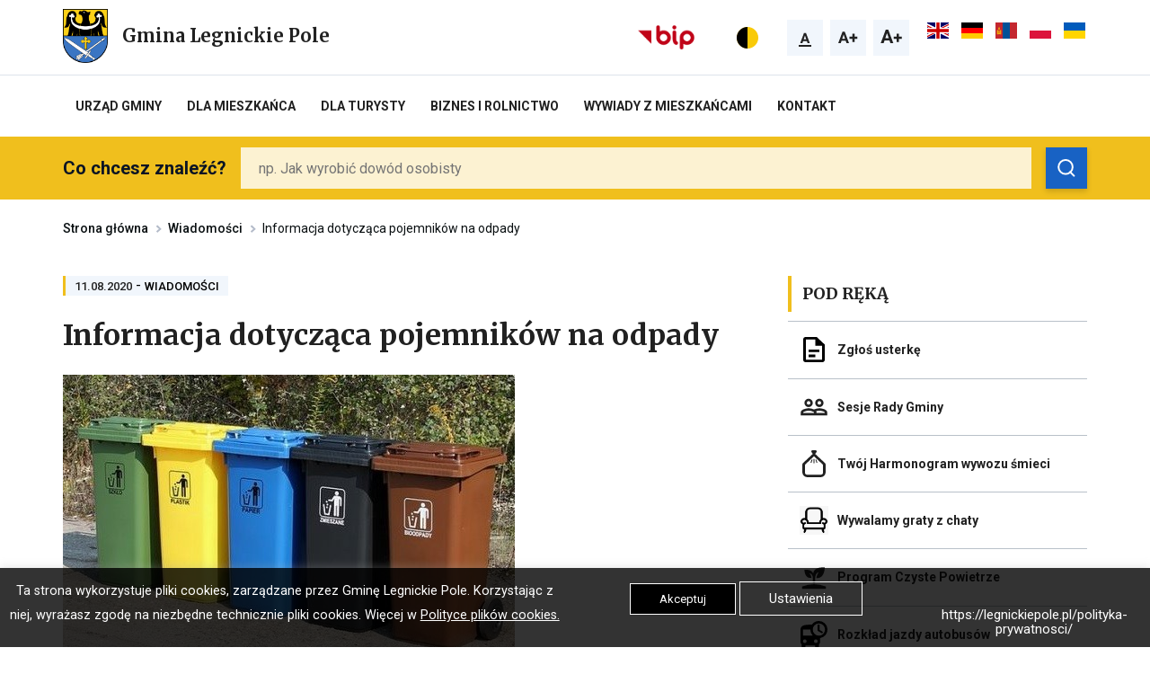

--- FILE ---
content_type: text/html; charset=UTF-8
request_url: https://legnickiepole.pl/informacja-dotyczaca-pojemnikow-na-odpady/
body_size: 17494
content:
<!DOCTYPE html>
<html lang="pl">
<head>
	<meta charset="UTF-8">
	<title>
		Informacja dotycząca pojemników na odpady	</title>
	<meta name="viewport" content="width=device-width, initial-scale=1.0">
	<meta http-equiv="Content-Type" content="text/html;">
	<meta name="robots" CONTENT="index, follow">
    <meta name="description" content="Oficjalny serwis Gminy Legnickie Pole. Aktualności lokalne, informacje urzędowe">
    <meta name='robots' content='index, follow, max-image-preview:large, max-snippet:-1, max-video-preview:-1' />
	<style>img:is([sizes="auto" i], [sizes^="auto," i]) { contain-intrinsic-size: 3000px 1500px }</style>
	
	<!-- This site is optimized with the Yoast SEO plugin v26.5 - https://yoast.com/wordpress/plugins/seo/ -->
	<title>Informacja dotycząca pojemników na odpady - Gmina Legnickie Pole</title>
	<link rel="canonical" href="https://legnickiepole.pl/informacja-dotyczaca-pojemnikow-na-odpady/" />
	<meta property="og:locale" content="pl_PL" />
	<meta property="og:type" content="article" />
	<meta property="og:title" content="Informacja dotycząca pojemników na odpady - Gmina Legnickie Pole" />
	<meta property="og:description" content="Szanowni mieszkańcy, w sprawach związanych z pojemnikami na odpady prosimy o kontaktowanie się z Gminnym Zakładem Gospodarki Komunalnej sp. z o.o. w Legnickim Polu, ul. Zofii Kossak-Szczuckiej 7, 59-241 Legnickie Pole pod nr telefonu: 76 858 22 00 lub 76 818 29 02" />
	<meta property="og:url" content="https://legnickiepole.pl/informacja-dotyczaca-pojemnikow-na-odpady/" />
	<meta property="og:site_name" content="Gmina Legnickie Pole" />
	<meta property="article:published_time" content="2020-08-11T10:27:00+00:00" />
	<meta property="article:modified_time" content="2020-08-24T08:28:58+00:00" />
	<meta property="og:image" content="https://legnickiepole.pl/wp-content/uploads/2020/08/pojemniki.jpg" />
	<meta property="og:image:width" content="503" />
	<meta property="og:image:height" content="315" />
	<meta property="og:image:type" content="image/jpeg" />
	<meta name="author" content="admin" />
	<meta name="twitter:card" content="summary_large_image" />
	<meta name="twitter:label1" content="Napisane przez" />
	<meta name="twitter:data1" content="admin" />
	<script type="application/ld+json" class="yoast-schema-graph">{"@context":"https://schema.org","@graph":[{"@type":"WebPage","@id":"https://legnickiepole.pl/informacja-dotyczaca-pojemnikow-na-odpady/","url":"https://legnickiepole.pl/informacja-dotyczaca-pojemnikow-na-odpady/","name":"Informacja dotycząca pojemników na odpady - Gmina Legnickie Pole","isPartOf":{"@id":"https://legnickiepole.pl/#website"},"primaryImageOfPage":{"@id":"https://legnickiepole.pl/informacja-dotyczaca-pojemnikow-na-odpady/#primaryimage"},"image":{"@id":"https://legnickiepole.pl/informacja-dotyczaca-pojemnikow-na-odpady/#primaryimage"},"thumbnailUrl":"https://legnickiepole.pl/wp-content/uploads/2020/08/pojemniki.jpg","datePublished":"2020-08-11T10:27:00+00:00","dateModified":"2020-08-24T08:28:58+00:00","author":{"@id":"https://legnickiepole.pl/#/schema/person/df208be1d787ff998f8bbfbea3241aca"},"breadcrumb":{"@id":"https://legnickiepole.pl/informacja-dotyczaca-pojemnikow-na-odpady/#breadcrumb"},"inLanguage":"pl-PL","potentialAction":[{"@type":"ReadAction","target":["https://legnickiepole.pl/informacja-dotyczaca-pojemnikow-na-odpady/"]}]},{"@type":"ImageObject","inLanguage":"pl-PL","@id":"https://legnickiepole.pl/informacja-dotyczaca-pojemnikow-na-odpady/#primaryimage","url":"https://legnickiepole.pl/wp-content/uploads/2020/08/pojemniki.jpg","contentUrl":"https://legnickiepole.pl/wp-content/uploads/2020/08/pojemniki.jpg","width":503,"height":315},{"@type":"BreadcrumbList","@id":"https://legnickiepole.pl/informacja-dotyczaca-pojemnikow-na-odpady/#breadcrumb","itemListElement":[{"@type":"ListItem","position":1,"name":"Strona główna","item":"https://legnickiepole.pl/"},{"@type":"ListItem","position":2,"name":"Wiadomości","item":"https://legnickiepole.pl/category/wiadomosci/"},{"@type":"ListItem","position":3,"name":"Informacja dotycząca pojemników na odpady"}]},{"@type":"WebSite","@id":"https://legnickiepole.pl/#website","url":"https://legnickiepole.pl/","name":"Gmina Legnickie Pole","description":"Oficjalny serwis Gminy Legnickie Pole. Aktualności lokalne, informacje urzędowe","potentialAction":[{"@type":"SearchAction","target":{"@type":"EntryPoint","urlTemplate":"https://legnickiepole.pl/?s={search_term_string}"},"query-input":{"@type":"PropertyValueSpecification","valueRequired":true,"valueName":"search_term_string"}}],"inLanguage":"pl-PL"},{"@type":"Person","@id":"https://legnickiepole.pl/#/schema/person/df208be1d787ff998f8bbfbea3241aca","name":"admin","image":{"@type":"ImageObject","inLanguage":"pl-PL","@id":"https://legnickiepole.pl/#/schema/person/image/","url":"https://secure.gravatar.com/avatar/9f67df1f6e4c01ae7422d37a0cedb6e1?s=96&d=mm&r=g","contentUrl":"https://secure.gravatar.com/avatar/9f67df1f6e4c01ae7422d37a0cedb6e1?s=96&d=mm&r=g","caption":"admin"},"sameAs":["https://legnickiepole.pl"],"url":"https://legnickiepole.pl/author/admin/"}]}</script>
	<!-- / Yoast SEO plugin. -->


<!-- <link rel='stylesheet' id='wp-block-library-css' href='https://legnickiepole.pl/wp-includes/css/dist/block-library/style.min.css?ver=6.7.2' type='text/css' media='all' /> -->
<!-- <link rel='stylesheet' id='wp-components-css' href='https://legnickiepole.pl/wp-includes/css/dist/components/style.min.css?ver=6.7.2' type='text/css' media='all' /> -->
<!-- <link rel='stylesheet' id='wp-preferences-css' href='https://legnickiepole.pl/wp-includes/css/dist/preferences/style.min.css?ver=6.7.2' type='text/css' media='all' /> -->
<!-- <link rel='stylesheet' id='wp-block-editor-css' href='https://legnickiepole.pl/wp-includes/css/dist/block-editor/style.min.css?ver=6.7.2' type='text/css' media='all' /> -->
<!-- <link rel='stylesheet' id='popup-maker-block-library-style-css' href='https://legnickiepole.pl/wp-content/plugins/popup-maker/dist/packages/block-library-style.css?ver=dbea705cfafe089d65f1' type='text/css' media='all' /> -->
<link rel="stylesheet" type="text/css" href="//legnickiepole.pl/wp-content/cache/wpfc-minified/f2bb8hs9/ae09x.css" media="all"/>
<style id='classic-theme-styles-inline-css' type='text/css'>
/*! This file is auto-generated */
.wp-block-button__link{color:#fff;background-color:#32373c;border-radius:9999px;box-shadow:none;text-decoration:none;padding:calc(.667em + 2px) calc(1.333em + 2px);font-size:1.125em}.wp-block-file__button{background:#32373c;color:#fff;text-decoration:none}
</style>
<style id='global-styles-inline-css' type='text/css'>
:root{--wp--preset--aspect-ratio--square: 1;--wp--preset--aspect-ratio--4-3: 4/3;--wp--preset--aspect-ratio--3-4: 3/4;--wp--preset--aspect-ratio--3-2: 3/2;--wp--preset--aspect-ratio--2-3: 2/3;--wp--preset--aspect-ratio--16-9: 16/9;--wp--preset--aspect-ratio--9-16: 9/16;--wp--preset--color--black: #000000;--wp--preset--color--cyan-bluish-gray: #abb8c3;--wp--preset--color--white: #ffffff;--wp--preset--color--pale-pink: #f78da7;--wp--preset--color--vivid-red: #cf2e2e;--wp--preset--color--luminous-vivid-orange: #ff6900;--wp--preset--color--luminous-vivid-amber: #fcb900;--wp--preset--color--light-green-cyan: #7bdcb5;--wp--preset--color--vivid-green-cyan: #00d084;--wp--preset--color--pale-cyan-blue: #8ed1fc;--wp--preset--color--vivid-cyan-blue: #0693e3;--wp--preset--color--vivid-purple: #9b51e0;--wp--preset--gradient--vivid-cyan-blue-to-vivid-purple: linear-gradient(135deg,rgba(6,147,227,1) 0%,rgb(155,81,224) 100%);--wp--preset--gradient--light-green-cyan-to-vivid-green-cyan: linear-gradient(135deg,rgb(122,220,180) 0%,rgb(0,208,130) 100%);--wp--preset--gradient--luminous-vivid-amber-to-luminous-vivid-orange: linear-gradient(135deg,rgba(252,185,0,1) 0%,rgba(255,105,0,1) 100%);--wp--preset--gradient--luminous-vivid-orange-to-vivid-red: linear-gradient(135deg,rgba(255,105,0,1) 0%,rgb(207,46,46) 100%);--wp--preset--gradient--very-light-gray-to-cyan-bluish-gray: linear-gradient(135deg,rgb(238,238,238) 0%,rgb(169,184,195) 100%);--wp--preset--gradient--cool-to-warm-spectrum: linear-gradient(135deg,rgb(74,234,220) 0%,rgb(151,120,209) 20%,rgb(207,42,186) 40%,rgb(238,44,130) 60%,rgb(251,105,98) 80%,rgb(254,248,76) 100%);--wp--preset--gradient--blush-light-purple: linear-gradient(135deg,rgb(255,206,236) 0%,rgb(152,150,240) 100%);--wp--preset--gradient--blush-bordeaux: linear-gradient(135deg,rgb(254,205,165) 0%,rgb(254,45,45) 50%,rgb(107,0,62) 100%);--wp--preset--gradient--luminous-dusk: linear-gradient(135deg,rgb(255,203,112) 0%,rgb(199,81,192) 50%,rgb(65,88,208) 100%);--wp--preset--gradient--pale-ocean: linear-gradient(135deg,rgb(255,245,203) 0%,rgb(182,227,212) 50%,rgb(51,167,181) 100%);--wp--preset--gradient--electric-grass: linear-gradient(135deg,rgb(202,248,128) 0%,rgb(113,206,126) 100%);--wp--preset--gradient--midnight: linear-gradient(135deg,rgb(2,3,129) 0%,rgb(40,116,252) 100%);--wp--preset--font-size--small: 13px;--wp--preset--font-size--medium: 20px;--wp--preset--font-size--large: 36px;--wp--preset--font-size--x-large: 42px;--wp--preset--spacing--20: 0.44rem;--wp--preset--spacing--30: 0.67rem;--wp--preset--spacing--40: 1rem;--wp--preset--spacing--50: 1.5rem;--wp--preset--spacing--60: 2.25rem;--wp--preset--spacing--70: 3.38rem;--wp--preset--spacing--80: 5.06rem;--wp--preset--shadow--natural: 6px 6px 9px rgba(0, 0, 0, 0.2);--wp--preset--shadow--deep: 12px 12px 50px rgba(0, 0, 0, 0.4);--wp--preset--shadow--sharp: 6px 6px 0px rgba(0, 0, 0, 0.2);--wp--preset--shadow--outlined: 6px 6px 0px -3px rgba(255, 255, 255, 1), 6px 6px rgba(0, 0, 0, 1);--wp--preset--shadow--crisp: 6px 6px 0px rgba(0, 0, 0, 1);}:where(.is-layout-flex){gap: 0.5em;}:where(.is-layout-grid){gap: 0.5em;}body .is-layout-flex{display: flex;}.is-layout-flex{flex-wrap: wrap;align-items: center;}.is-layout-flex > :is(*, div){margin: 0;}body .is-layout-grid{display: grid;}.is-layout-grid > :is(*, div){margin: 0;}:where(.wp-block-columns.is-layout-flex){gap: 2em;}:where(.wp-block-columns.is-layout-grid){gap: 2em;}:where(.wp-block-post-template.is-layout-flex){gap: 1.25em;}:where(.wp-block-post-template.is-layout-grid){gap: 1.25em;}.has-black-color{color: var(--wp--preset--color--black) !important;}.has-cyan-bluish-gray-color{color: var(--wp--preset--color--cyan-bluish-gray) !important;}.has-white-color{color: var(--wp--preset--color--white) !important;}.has-pale-pink-color{color: var(--wp--preset--color--pale-pink) !important;}.has-vivid-red-color{color: var(--wp--preset--color--vivid-red) !important;}.has-luminous-vivid-orange-color{color: var(--wp--preset--color--luminous-vivid-orange) !important;}.has-luminous-vivid-amber-color{color: var(--wp--preset--color--luminous-vivid-amber) !important;}.has-light-green-cyan-color{color: var(--wp--preset--color--light-green-cyan) !important;}.has-vivid-green-cyan-color{color: var(--wp--preset--color--vivid-green-cyan) !important;}.has-pale-cyan-blue-color{color: var(--wp--preset--color--pale-cyan-blue) !important;}.has-vivid-cyan-blue-color{color: var(--wp--preset--color--vivid-cyan-blue) !important;}.has-vivid-purple-color{color: var(--wp--preset--color--vivid-purple) !important;}.has-black-background-color{background-color: var(--wp--preset--color--black) !important;}.has-cyan-bluish-gray-background-color{background-color: var(--wp--preset--color--cyan-bluish-gray) !important;}.has-white-background-color{background-color: var(--wp--preset--color--white) !important;}.has-pale-pink-background-color{background-color: var(--wp--preset--color--pale-pink) !important;}.has-vivid-red-background-color{background-color: var(--wp--preset--color--vivid-red) !important;}.has-luminous-vivid-orange-background-color{background-color: var(--wp--preset--color--luminous-vivid-orange) !important;}.has-luminous-vivid-amber-background-color{background-color: var(--wp--preset--color--luminous-vivid-amber) !important;}.has-light-green-cyan-background-color{background-color: var(--wp--preset--color--light-green-cyan) !important;}.has-vivid-green-cyan-background-color{background-color: var(--wp--preset--color--vivid-green-cyan) !important;}.has-pale-cyan-blue-background-color{background-color: var(--wp--preset--color--pale-cyan-blue) !important;}.has-vivid-cyan-blue-background-color{background-color: var(--wp--preset--color--vivid-cyan-blue) !important;}.has-vivid-purple-background-color{background-color: var(--wp--preset--color--vivid-purple) !important;}.has-black-border-color{border-color: var(--wp--preset--color--black) !important;}.has-cyan-bluish-gray-border-color{border-color: var(--wp--preset--color--cyan-bluish-gray) !important;}.has-white-border-color{border-color: var(--wp--preset--color--white) !important;}.has-pale-pink-border-color{border-color: var(--wp--preset--color--pale-pink) !important;}.has-vivid-red-border-color{border-color: var(--wp--preset--color--vivid-red) !important;}.has-luminous-vivid-orange-border-color{border-color: var(--wp--preset--color--luminous-vivid-orange) !important;}.has-luminous-vivid-amber-border-color{border-color: var(--wp--preset--color--luminous-vivid-amber) !important;}.has-light-green-cyan-border-color{border-color: var(--wp--preset--color--light-green-cyan) !important;}.has-vivid-green-cyan-border-color{border-color: var(--wp--preset--color--vivid-green-cyan) !important;}.has-pale-cyan-blue-border-color{border-color: var(--wp--preset--color--pale-cyan-blue) !important;}.has-vivid-cyan-blue-border-color{border-color: var(--wp--preset--color--vivid-cyan-blue) !important;}.has-vivid-purple-border-color{border-color: var(--wp--preset--color--vivid-purple) !important;}.has-vivid-cyan-blue-to-vivid-purple-gradient-background{background: var(--wp--preset--gradient--vivid-cyan-blue-to-vivid-purple) !important;}.has-light-green-cyan-to-vivid-green-cyan-gradient-background{background: var(--wp--preset--gradient--light-green-cyan-to-vivid-green-cyan) !important;}.has-luminous-vivid-amber-to-luminous-vivid-orange-gradient-background{background: var(--wp--preset--gradient--luminous-vivid-amber-to-luminous-vivid-orange) !important;}.has-luminous-vivid-orange-to-vivid-red-gradient-background{background: var(--wp--preset--gradient--luminous-vivid-orange-to-vivid-red) !important;}.has-very-light-gray-to-cyan-bluish-gray-gradient-background{background: var(--wp--preset--gradient--very-light-gray-to-cyan-bluish-gray) !important;}.has-cool-to-warm-spectrum-gradient-background{background: var(--wp--preset--gradient--cool-to-warm-spectrum) !important;}.has-blush-light-purple-gradient-background{background: var(--wp--preset--gradient--blush-light-purple) !important;}.has-blush-bordeaux-gradient-background{background: var(--wp--preset--gradient--blush-bordeaux) !important;}.has-luminous-dusk-gradient-background{background: var(--wp--preset--gradient--luminous-dusk) !important;}.has-pale-ocean-gradient-background{background: var(--wp--preset--gradient--pale-ocean) !important;}.has-electric-grass-gradient-background{background: var(--wp--preset--gradient--electric-grass) !important;}.has-midnight-gradient-background{background: var(--wp--preset--gradient--midnight) !important;}.has-small-font-size{font-size: var(--wp--preset--font-size--small) !important;}.has-medium-font-size{font-size: var(--wp--preset--font-size--medium) !important;}.has-large-font-size{font-size: var(--wp--preset--font-size--large) !important;}.has-x-large-font-size{font-size: var(--wp--preset--font-size--x-large) !important;}
:where(.wp-block-post-template.is-layout-flex){gap: 1.25em;}:where(.wp-block-post-template.is-layout-grid){gap: 1.25em;}
:where(.wp-block-columns.is-layout-flex){gap: 2em;}:where(.wp-block-columns.is-layout-grid){gap: 2em;}
:root :where(.wp-block-pullquote){font-size: 1.5em;line-height: 1.6;}
</style>
<!-- <link rel='stylesheet' id='cookie-law-info-css' href='https://legnickiepole.pl/wp-content/plugins/cookie-law-info/legacy/public/css/cookie-law-info-public.css?ver=3.3.7' type='text/css' media='all' /> -->
<!-- <link rel='stylesheet' id='cookie-law-info-gdpr-css' href='https://legnickiepole.pl/wp-content/plugins/cookie-law-info/legacy/public/css/cookie-law-info-gdpr.css?ver=3.3.7' type='text/css' media='all' /> -->
<script src='//legnickiepole.pl/wp-content/cache/wpfc-minified/4rhm6sp/ae09x.js' type="text/javascript"></script>
<!-- <script type="text/javascript" src="https://legnickiepole.pl/wp-includes/js/jquery/jquery.min.js?ver=3.7.1" id="jquery-core-js"></script> -->
<!-- <script type="text/javascript" src="https://legnickiepole.pl/wp-includes/js/jquery/jquery-migrate.min.js?ver=3.4.1" id="jquery-migrate-js"></script> -->
<script type="text/javascript" id="cookie-law-info-js-extra">
/* <![CDATA[ */
var Cli_Data = {"nn_cookie_ids":[],"cookielist":[],"non_necessary_cookies":[],"ccpaEnabled":"","ccpaRegionBased":"","ccpaBarEnabled":"","strictlyEnabled":["necessary","obligatoire"],"ccpaType":"gdpr","js_blocking":"","custom_integration":"","triggerDomRefresh":"","secure_cookies":""};
var cli_cookiebar_settings = {"animate_speed_hide":"500","animate_speed_show":"500","background":"#FFF","border":"#b1a6a6c2","border_on":"","button_1_button_colour":"#000","button_1_button_hover":"#000000","button_1_link_colour":"#fff","button_1_as_button":"1","button_1_new_win":"","button_2_button_colour":"#333","button_2_button_hover":"#292929","button_2_link_colour":"#444","button_2_as_button":"","button_2_hidebar":"","button_3_button_colour":"#3566bb","button_3_button_hover":"#2a5296","button_3_link_colour":"#eeee22","button_3_as_button":"1","button_3_new_win":"","button_4_button_colour":"#000","button_4_button_hover":"#000000","button_4_link_colour":"#ffffff","button_4_as_button":"","button_7_button_colour":"#61a229","button_7_button_hover":"#4e8221","button_7_link_colour":"#fff","button_7_as_button":"1","button_7_new_win":"","font_family":"inherit","header_fix":"","notify_animate_hide":"1","notify_animate_show":"","notify_div_id":"#cookie-law-info-bar","notify_position_horizontal":"right","notify_position_vertical":"bottom","scroll_close":"","scroll_close_reload":"","accept_close_reload":"","reject_close_reload":"","showagain_tab":"","showagain_background":"#fff","showagain_border":"#000","showagain_div_id":"#cookie-law-info-again","showagain_x_position":"100px","text":"#ffffff","show_once_yn":"","show_once":"10000","logging_on":"","as_popup":"","popup_overlay":"1","bar_heading_text":"","cookie_bar_as":"banner","popup_showagain_position":"bottom-right","widget_position":"left"};
var log_object = {"ajax_url":"https:\/\/legnickiepole.pl\/wp-admin\/admin-ajax.php"};
/* ]]> */
</script>
<script src='//legnickiepole.pl/wp-content/cache/wpfc-minified/7kgwxx4p/ae09x.js' type="text/javascript"></script>
<!-- <script type="text/javascript" src="https://legnickiepole.pl/wp-content/plugins/cookie-law-info/legacy/public/js/cookie-law-info-public.js?ver=3.3.7" id="cookie-law-info-js"></script> -->
<link rel="https://api.w.org/" href="https://legnickiepole.pl/wp-json/" /><link rel="alternate" title="JSON" type="application/json" href="https://legnickiepole.pl/wp-json/wp/v2/posts/38460" /><link rel="EditURI" type="application/rsd+xml" title="RSD" href="https://legnickiepole.pl/xmlrpc.php?rsd" />
<meta name="generator" content="WordPress 6.7.2" />
<link rel='shortlink' href='https://legnickiepole.pl/?p=38460' />
<link rel="alternate" title="oEmbed (JSON)" type="application/json+oembed" href="https://legnickiepole.pl/wp-json/oembed/1.0/embed?url=https%3A%2F%2Flegnickiepole.pl%2Finformacja-dotyczaca-pojemnikow-na-odpady%2F" />
<link rel="alternate" title="oEmbed (XML)" type="text/xml+oembed" href="https://legnickiepole.pl/wp-json/oembed/1.0/embed?url=https%3A%2F%2Flegnickiepole.pl%2Finformacja-dotyczaca-pojemnikow-na-odpady%2F&#038;format=xml" />
<!-- Analytics by WP Statistics - https://wp-statistics.com -->
<link rel="icon" href="https://legnickiepole.pl/wp-content/uploads/2020/07/cropped-favikon-Legnickie-Pole-32x32.png" sizes="32x32" />
<link rel="icon" href="https://legnickiepole.pl/wp-content/uploads/2020/07/cropped-favikon-Legnickie-Pole-192x192.png" sizes="192x192" />
<link rel="apple-touch-icon" href="https://legnickiepole.pl/wp-content/uploads/2020/07/cropped-favikon-Legnickie-Pole-180x180.png" />
<meta name="msapplication-TileImage" content="https://legnickiepole.pl/wp-content/uploads/2020/07/cropped-favikon-Legnickie-Pole-270x270.png" />
	<meta property="og:image" content="images/logo.jpg">
	<link rel="icon" href="favicon.png" type="image/png">
	<!-- <link href="https://legnickiepole.pl/wp-content/themes/Tapir/css/hamburgers.css" rel="stylesheet"> -->
<link rel="stylesheet" type="text/css" href="//legnickiepole.pl/wp-content/cache/wpfc-minified/fu285a66/ae09x.css" media="all"/>
	<link rel="stylesheet" href="https://unpkg.com/fullcalendar@3.10.2/dist/fullcalendar.min.css" />
	<link rel="stylesheet" href="https://unpkg.com/@fullcalendar/daygrid@4.4.0/main.min.css" />
	<!-- <script src="https://legnickiepole.pl/wp-content/themes/Tapir/js/jquery.min.js"></script> -->
	<!-- <link rel="stylesheet" type="text/css" href="https://legnickiepole.pl/wp-content/themes/Tapir/css/slick.css"/> -->
<link rel="stylesheet" type="text/css" href="//legnickiepole.pl/wp-content/cache/wpfc-minified/1y1ftig/ae09x.css" media="all"/>
	<link rel="stylesheet" href="https://cdn.jsdelivr.net/gh/fancyapps/fancybox@3.5.7/dist/jquery.fancybox.min.css" />
	<!-- <link rel="stylesheet" type="text/css" href="https://legnickiepole.pl/wp-content/themes/Tapir/css/bootstrap-grid.css"> -->
	<!-- <link rel="stylesheet" type="text/css" href="https://legnickiepole.pl/wp-content/themes/Tapir/css/selectize.css"> -->
	<!-- <link rel="stylesheet" type="text/css" href="https://legnickiepole.pl/wp-content/themes/Tapir/css/stacktable.css"> -->
	<!-- <link rel="stylesheet" type="text/css" href="https://legnickiepole.pl/wp-content/themes/Tapir/css/datepicker.css"> -->
	<!-- <link rel="stylesheet" type="text/css" href="https://legnickiepole.pl/wp-content/themes/Tapir/css/style.css?ver=1.0.9.9.9.9.6"> -->
<link rel="stylesheet" type="text/css" href="//legnickiepole.pl/wp-content/cache/wpfc-minified/7uzq91v4/ae09x.css" media="all"/>
	<!-- <script type="text/javascript" src="https://legnickiepole.pl/wp-content/themes/Tapir/js/slick.min.js?ver=1.0.1"></script> -->
	<script src="https://cdn.jsdelivr.net/gh/fancyapps/fancybox@3.5.7/dist/jquery.fancybox.min.js"></script>
	<script src='//legnickiepole.pl/wp-content/cache/wpfc-minified/1dfo7337/ae09x.js' type="text/javascript"></script>
<!-- <script src="https://legnickiepole.pl/wp-content/themes/Tapir/js/selectize.min.js"></script> -->
	<!-- <script src="https://legnickiepole.pl/wp-content/themes/Tapir/js/datepicker.js"></script> -->
	<!-- <script src="https://legnickiepole.pl/wp-content/themes/Tapir/js/datepicker.pl-PL.js"></script> -->
	<script src="https://unpkg.com/moment@2.25.3/min/moment.min.js"></script>
	<script src="https://unpkg.com/fullcalendar@3.10.2/dist/fullcalendar.min.js" ></script>
	<link href="https://fonts.googleapis.com/css2?family=Merriweather:wght@700&family=Roboto:wght@400;500;700&display=swap" rel="stylesheet">
</head>
<body class="post-template-default single single-post postid-38460 single-format-standard">
	<div class="header">
		<ul class="skip-links list-unstyled">
			<li><a href="#nav" class="inner">Przejdź do menu głównego</a></li>
			<li><a href="#main-content" class="inner">Przejdź do treści</a></li>
			<li><a href="#search-site" class="inner" id="search-focus">Przejdź do wyszukiwarki</a></li>
			<li><a href="https://legnickiepole.pl/mapa-strony/">Mapa strony</a></li>
		</ul>
		<div class="top-nav-wrap">
			<div class="container">
				<div class="row">
										<div class="col col-8 col-md-6 col-menu-wrap">
						<div class="logo-wrap-for-img">
							<a href="https://legnickiepole.pl" class="logo-wrap">
								<span class="czytnik">Przekierowuje do strony głównej</span>
								<img src="https://legnickiepole.pl/wp-content/uploads/2020/06/herb_legnickie_pole-665x800.png" alt="">
								<div class="text-wrap">
									<h2>Gmina Legnickie Pole</h2>
								</div>
							</a>
						</div>
						<div class="mourning-symbol small ">
							<img src="https://legnickiepole.pl/wp-content/themes/Tapir/images/wstazka.svg" alt="wstążka żałobna">
						</div>
						<div id="mySidenav" class="sidenav menu">
							<div class="top-wrap">
								<div class="logo-wrap-for-img">
									<a href="https://legnickiepole.pl" class="logo-wrap">
										<span class="czytnik">Przekierowuje do strony głównej</span>
										<img src="https://legnickiepole.pl/wp-content/uploads/2020/06/herb_legnickie_pole-665x800.png" alt="">
										<div class="text-wrap">
											<h2>Gmina Legnickie Pole</h2>
										</div>
									</a>
								</div>
								<a href="http://legnickiepole.bipgmina.pl/" class="bip" target="_blank">
									<span class="czytnik">Kieruje do strony BIP, Link otwiera się w nowej zakładce </span>
									<img src="https://legnickiepole.pl/wp-content/themes/Tapir/images/logo_bip.png" alt="Logo BIP">
								</a>
								<button class="hamburger hamburger--spin menu" type="button">
									<span class="hamburger-box">
									<span class="hamburger-inner"></span>
									</span>
								</button>
							</div>
							<div class="extra-icons-wrap">
								<a href="#" class="contrast" id="contrast-btn-mobile">
									<span class="czytnik">Przełącza na kontrastową wersje strony</span>
									<svg xmlns="http://www.w3.org/2000/svg" id="prefix__kontrast" width="40" height="40" viewBox="0 0 40 40">
										<path id="prefix__Rectangle_4846" fill="none" d="M0 0H40V40H0z" data-name="Rectangle 4846"/>
										<g id="prefix__Group_3251" data-name="Group 3251" transform="translate(-1073 -34)">
											<g id="prefix__Path_1818" fill="#f9ca08" stroke="none" data-name="Path 1818">
												<path d="M12 23.5c-3.072 0-5.96-1.196-8.132-3.368C1.696 17.96.5 15.072.5 12s1.196-5.96 3.368-8.132C6.04 1.696 8.928.5 12 .5s5.96 1.196 8.132 3.368C22.304 6.04 23.5 8.928 23.5 12s-1.196 5.96-3.368 8.132C17.96 22.304 15.072 23.5 12 23.5z" transform="translate(1081 42)"/>
												<path d="M12 1C9.062 1 6.3 2.144 4.222 4.222 2.144 6.299 1 9.062 1 12c0 2.938 1.144 5.7 3.222 7.778C6.299 21.856 9.062 23 12 23c2.938 0 5.7-1.144 7.778-3.222C21.856 17.701 23 14.938 23 12c0-2.938-1.144-5.7-3.222-7.778C17.701 2.144 14.938 1 12 1m0-1c6.627 0 12 5.373 12 12s-5.373 12-12 12S0 18.627 0 12 5.373 0 12 0z" transform="translate(1081 42)"/>
											</g>
											<path id="prefix__Intersection_1" d="M12036 3949a12 12 0 0 1 12-12v24a12 12 0 0 1-12-12z" data-name="Intersection 1" transform="translate(-10955 -3895)"/>
										</g>
									</svg>
								</a>
								<div class="wcag-wrap">
									<a href="#font-size-1" id="font-size-1" class="wcag-font-size wcag-font-size-1 active">
										<span class="czytnik">Przywraca rozmiar czcionki do domyślnej wartości</span>
										<svg class="inactive" xmlns="http://www.w3.org/2000/svg" width="24" height="24" viewBox="0 0 24 24">
											<g id="prefix__normal_a" transform="translate(-248 -2194)">
												<path id="prefix__Path_3313" fill="#212121" d="M2.055-2.344h-4.11L-2.836 0h-2.492l4.234-11.375h2.172L5.336 0H2.844zm-3.477-1.9h2.844L-.008-8.5z" data-name="Path 3313" transform="translate(260 2212)"/>
											</g>
										</svg>
										<svg class="active" xmlns="http://www.w3.org/2000/svg" width="24" height="24" viewBox="0 0 24 24">
											<defs>
												<style>
													.prefix__cls-test{fill:#212121}
												</style>
											</defs>
											<g id="prefix__normal_a_pressed" transform="translate(-414 -2194)">
												<path id="prefix__Path_3327" d="M2.055-2.344h-4.11L-2.836 0h-2.492l4.234-11.375h2.172L5.336 0H2.844zm-3.477-1.9h2.844L-.008-8.5z" class="prefix__cls-test" data-name="Path 3327" transform="translate(426 2212)"/>
												<path id="prefix__Rectangle_6430" d="M0 0H14V2H0z" class="prefix__cls-test" data-name="Rectangle 6430" transform="translate(419 2214)"/>
											</g>
										</svg>
									</a>
									<a href="#font-size-2" id="font-size-2" class="wcag-font-size wcag-font-size-2">
										<span class="czytnik">Zwiększa rozmiar czcionki</span>
										<svg class="inactive" xmlns="http://www.w3.org/2000/svg" id="prefix__big_a" width="24" height="24" viewBox="0 0 24 24">
											<path id="prefix__Path_3200" fill="#212121" d="M-2.6-2.637h-4.625L-8.1 0h-2.8l4.764-12.8H-3.7L1.09 0h-2.8zm-3.913-2.135h3.2l-1.608-4.79zM7.242-7.163h3.173v2.294H7.242v3.586H4.825v-3.586H1.644v-2.294h3.181V-10.6h2.417z" data-name="Path 3200" transform="translate(11.906 18)"/>
										</svg>
										<svg class="active" xmlns="http://www.w3.org/2000/svg" width="24" height="24" viewBox="0 0 24 24">
											<defs>
												<style>
													.prefix__cls-test{fill:#212121}
												</style>
											</defs>
											<g id="prefix__big_a_pressed" transform="translate(-462 -2194)">
												<path id="prefix__Rectangle_6426" d="M0 0H24V2H0z" class="prefix__cls-test" data-name="Rectangle 6426" transform="translate(462 2214)"/>
												<path id="prefix__Path_3324" d="M-2.6-2.637h-4.625L-8.1 0h-2.8l4.764-12.8H-3.7L1.09 0h-2.8zm-3.913-2.135h3.2l-1.608-4.79zM7.242-7.163h3.173v2.294H7.242v3.586H4.825v-3.586H1.644v-2.294h3.181V-10.6h2.417z" class="prefix__cls-test" data-name="Path 3324" transform="translate(473.906 2212)"/>
											</g>
										</svg>
									</a>
									<a href="#font-size-3" id="font-size-3" class="wcag-font-size wcag-font-size-3">
										<span class="czytnik">Zwiększa rozmiar czcionki</span>
										<svg class="inactive" xmlns="http://www.w3.org/2000/svg" id="prefix__biggest_a" width="24" height="24" viewBox="0 0 24 24">
											<path id="prefix__Path_3201" fill="#212121" d="M-2.216-3.076H-7.61L-8.635 0h-3.271l5.558-14.93H-3.5L2.09 0h-3.271zm-4.563-2.492h3.732l-1.876-5.588zm15.031-1.6h3.173v2.294H8.251v3.586H5.834v-3.581H2.653v-2.294h3.181V-10.6h2.417z" data-name="Path 3201" transform="translate(12.205 18)"/>
										</svg>
										<svg class="active" xmlns="http://www.w3.org/2000/svg" width="24" height="24" viewBox="0 0 24 24">
											<defs>
												<style>
													.prefix__cls-1{fill:#212121}
												</style>
											</defs>
											<g id="prefix__biggest_a_pressed" transform="translate(-510 -2194)">
												<path id="prefix__Rectangle_6427" d="M0 0H24V2H0z" class="prefix__cls-1" data-name="Rectangle 6427" transform="translate(510 2214)"/>
												<path id="prefix__Path_3325" d="M-2.216-3.076H-7.61L-8.635 0h-3.271l5.558-14.93H-3.5L2.09 0h-3.271zm-4.563-2.492h3.732l-1.876-5.588zm15.031-1.6h3.173v2.294H8.251v3.586H5.834v-3.581H2.653v-2.294h3.181V-10.6h2.417z" class="prefix__cls-1" data-name="Path 3325" transform="translate(522.205 2212)"/>
											</g>
										</svg>
									</a>
									<div class="language-set-wrap">
										<div class="gtranslate_wrapper" id="gt-wrapper-63491894"></div>									</div>
								</div>
							</div>
							<div class="menu-bg-wrap">
								<ul class="mobile-menu">
									<li id="menu-item-2271" class="menu-item menu-item-type-post_type menu-item-object-page menu-item-has-children menu-item-2271"><a href="https://legnickiepole.pl/urzad-gminy/">Urząd Gminy</a>
<ul class="sub-menu">
	<li id="menu-item-2274" class="menu-item menu-item-type-post_type menu-item-object-page menu-item-2274"><a href="https://legnickiepole.pl/urzad-gminy/o-gminie/">O gminie</a></li>
	<li id="menu-item-2277" class="menu-item menu-item-type-post_type menu-item-object-page menu-item-2277"><a href="https://legnickiepole.pl/urzad-gminy/wladze-gminy/">Władze gminy</a></li>
	<li id="menu-item-2275" class="menu-item menu-item-type-post_type menu-item-object-page menu-item-2275"><a href="https://legnickiepole.pl/urzad-gminy/rada-gminy/">Rada Gminy</a></li>
	<li id="menu-item-2273" class="menu-item menu-item-type-post_type menu-item-object-page menu-item-2273"><a href="https://legnickiepole.pl/urzad-gminy/jednostki-organizacyjne/">Jednostki organizacyjne</a></li>
	<li id="menu-item-2281" class="menu-item menu-item-type-custom menu-item-object-custom menu-item-2281"><a target="_blank" href="http://www.bip.legnickiepole.pl/">Informacja Publiczna</a></li>
	<li id="menu-item-2276" class="menu-item menu-item-type-post_type menu-item-object-page menu-item-2276"><a href="https://legnickiepole.pl/urzad-gminy/solectwa/">Sołectwa</a></li>
	<li id="menu-item-2272" class="menu-item menu-item-type-post_type menu-item-object-page menu-item-2272"><a href="https://legnickiepole.pl/urzad-gminy/formularze-i-wzory/">Formularze i wzory dokumentów</a></li>
	<li id="menu-item-61546" class="menu-item menu-item-type-post_type menu-item-object-page menu-item-has-children menu-item-61546"><a href="https://legnickiepole.pl/obwieszczenia/">Obwieszczenia</a>
	<ul class="sub-menu">
		<li id="menu-item-47455" class="menu-item menu-item-type-post_type menu-item-object-page menu-item-47455"><a href="https://legnickiepole.pl/obwieszczenia-wojewody-dolnoslaskiego/">Obwieszczenia Wojewody Dolnośląskiego</a></li>
		<li id="menu-item-61545" class="menu-item menu-item-type-post_type menu-item-object-page menu-item-61545"><a href="https://legnickiepole.pl/obwieszczenia-wojta-gminy-legnickie-pole/">Obwieszczenia Wójta Gminy Legnickie Pole</a></li>
	</ul>
</li>
	<li id="menu-item-62160" class="menu-item menu-item-type-post_type menu-item-object-page menu-item-has-children menu-item-62160"><a href="https://legnickiepole.pl/projekty/projekty-biezace/">Projekty bieżące</a>
	<ul class="sub-menu">
		<li id="menu-item-41557" class="menu-item menu-item-type-post_type menu-item-object-page menu-item-41557"><a href="https://legnickiepole.pl/maluch/">Maluch+</a></li>
		<li id="menu-item-58972" class="menu-item menu-item-type-post_type menu-item-object-page menu-item-58972"><a href="https://legnickiepole.pl/aktywne-place-zabaw-2025-r/">Aktywne Place Zabaw 2025 r.</a></li>
		<li id="menu-item-57493" class="menu-item menu-item-type-post_type menu-item-object-page menu-item-57493"><a href="https://legnickiepole.pl/rozwoj-uslug-spolecznych-i-zdrowotnych-w-gminie-legnickie-pole/">Rozwój usług społecznych i zdrowotnych w Gminie Legnickie Pole</a></li>
		<li id="menu-item-57940" class="menu-item menu-item-type-post_type menu-item-object-page menu-item-57940"><a href="https://legnickiepole.pl/cyfrowa-gmina/">Cyfrowa Gmina</a></li>
		<li id="menu-item-59512" class="menu-item menu-item-type-post_type menu-item-object-page menu-item-59512"><a href="https://legnickiepole.pl/senior-3/">Senior+</a></li>
		<li id="menu-item-59513" class="menu-item menu-item-type-post_type menu-item-object-page menu-item-59513"><a href="https://legnickiepole.pl/budowa-sieci-wodociagowej-i-kanalizacyjnej-dla-ludnosci-wiejskiej-mieszkajacej-na-terenie-gminy-legnickie-pole/">Budowa sieci wodociągowej i kanalizacyjnej dla ludności wiejskiej mieszkającej na terenie Gminy Legnickie Pole</a></li>
		<li id="menu-item-59521" class="menu-item menu-item-type-post_type menu-item-object-page menu-item-59521"><a href="https://legnickiepole.pl/dolnoslazak-umie-plywac-2025/">Dolnoślązak Umie Pływać 2025</a></li>
		<li id="menu-item-60846" class="menu-item menu-item-type-post_type menu-item-object-page menu-item-60846"><a href="https://legnickiepole.pl/bez-przemocy-w-gminie-legnickie-pole-2/">Bez przemocy w Gminie Legnickie Pole</a></li>
		<li id="menu-item-61454" class="menu-item menu-item-type-post_type menu-item-object-page menu-item-61454"><a href="https://legnickiepole.pl/w-duchu-pamieci-tozsamosci-i-wspolnoty-w-legnickim-polu-powstanie-izba-pamieci-osp/">W duchu pamięci, tożsamości i wspólnoty – w Legnickim Polu powstanie Izba Pamięci OSP</a></li>
		<li id="menu-item-62147" class="menu-item menu-item-type-post_type menu-item-object-page menu-item-62147"><a href="https://legnickiepole.pl/projekty/projekty-biezace/wyjscie-z-klasa/">Wyjście z klasą</a></li>
	</ul>
</li>
	<li id="menu-item-62161" class="menu-item menu-item-type-post_type menu-item-object-page menu-item-has-children menu-item-62161"><a href="https://legnickiepole.pl/projekty/projekty-zakonczone/">Projekty zakończone</a>
	<ul class="sub-menu">
		<li id="menu-item-62163" class="menu-item menu-item-type-post_type menu-item-object-page menu-item-62163"><a href="https://legnickiepole.pl/projekty/projekty-zakonczone/program-wfosigw-we-wroclawiu-dofinansowanie-w-2025-roku-zakupu-sprzetu-i-wyposazenia-dla-jednostek-ochotniczych-strazy-pozarnych-wojewodztwa-dolnoslaskiego/">Program WFOŚiGW we Wrocławiu dofinansowanie w 2025 roku zakupu sprzętu i wyposażenia dla jednostek Ochotniczych Straży Pożarnych województwa dolnośląskiego</a></li>
	</ul>
</li>
</ul>
</li>
<li id="menu-item-2282" class="menu-item menu-item-type-post_type menu-item-object-page menu-item-has-children menu-item-2282"><a href="https://legnickiepole.pl/dla-mieszkancow/">Dla mieszkańca</a>
<ul class="sub-menu">
	<li id="menu-item-2293" class="menu-item menu-item-type-post_type menu-item-object-page menu-item-2293"><a href="https://legnickiepole.pl/dla-mieszkancow/zglos-usterke/">Zgłoś usterkę</a></li>
	<li id="menu-item-2285" class="menu-item menu-item-type-post_type menu-item-object-page menu-item-2285"><a href="https://legnickiepole.pl/dla-mieszkancow/komunikacja/">Komunikacja</a></li>
	<li id="menu-item-38682" class="menu-item menu-item-type-post_type menu-item-object-page menu-item-38682"><a href="https://legnickiepole.pl/wydarzenia/">Kalendarz wydarzeń</a></li>
	<li id="menu-item-2283" class="menu-item menu-item-type-post_type menu-item-object-page menu-item-2283"><a href="https://legnickiepole.pl/dla-mieszkancow/gospodarka-odpadami/">Gospodarka odpadami</a></li>
	<li id="menu-item-2288" class="menu-item menu-item-type-post_type menu-item-object-page menu-item-2288"><a href="https://legnickiepole.pl/dla-mieszkancow/ochrona-srodowiska/">Ochrona środowiska</a></li>
	<li id="menu-item-2292" class="menu-item menu-item-type-post_type menu-item-object-page menu-item-2292"><a href="https://legnickiepole.pl/dla-mieszkancow/ochrona-zdrowia/">Zdrowie</a></li>
	<li id="menu-item-2290" class="menu-item menu-item-type-post_type menu-item-object-page menu-item-2290"><a href="https://legnickiepole.pl/dla-mieszkancow/pomoc-spoleczna/">Pomoc społeczna</a></li>
	<li id="menu-item-2291" class="menu-item menu-item-type-post_type menu-item-object-page menu-item-2291"><a href="https://legnickiepole.pl/dla-mieszkancow/sport-i-rekreacja/">Sport</a></li>
	<li id="menu-item-2294" class="menu-item menu-item-type-custom menu-item-object-custom menu-item-2294"><a target="_blank" href="http://zslegnickiepole.szkolnastrona.pl/">Edukacja</a></li>
	<li id="menu-item-39988" class="menu-item menu-item-type-post_type menu-item-object-page menu-item-has-children menu-item-39988"><a href="https://legnickiepole.pl/dla-mieszkancow/mienie-gminne/">Mienie Gminne</a>
	<ul class="sub-menu">
		<li id="menu-item-40144" class="menu-item menu-item-type-post_type menu-item-object-page menu-item-40144"><a href="https://legnickiepole.pl/dla-mieszkancow/mienie-gminne/zbycie-nieruchomosci/">Zbycie nieruchomości</a></li>
		<li id="menu-item-40142" class="menu-item menu-item-type-custom menu-item-object-custom menu-item-40142"><a target="_blank" href="https://bip.legnickiepole.pl/inne">Przetargi</a></li>
	</ul>
</li>
	<li id="menu-item-2295" class="menu-item menu-item-type-custom menu-item-object-custom menu-item-has-children menu-item-2295"><a target="_blank">Bezpieczeństwo</a>
	<ul class="sub-menu">
		<li id="menu-item-2296" class="menu-item menu-item-type-custom menu-item-object-custom menu-item-2296"><a target="_blank" href="https://legnickiepole.pl/gminne-centrum-zarzadzania-kryzysowego/">Bezpieczeństwo i zarządzanie kryzysowe</a></li>
		<li id="menu-item-2297" class="menu-item menu-item-type-custom menu-item-object-custom menu-item-2297"><a target="_blank" href="https://legnickiepole.pl/ochotnicza-straz-pozarna/">OSP (ochotnicza straż pożarna)</a></li>
		<li id="menu-item-58010" class="menu-item menu-item-type-post_type menu-item-object-page menu-item-58010"><a href="https://legnickiepole.pl/krajowa-mapa-zagrozen-bezpieczenstwa/">Krajowa Mapa Zagrożeń Bezpieczeństwa</a></li>
		<li id="menu-item-58009" class="menu-item menu-item-type-post_type menu-item-object-page menu-item-58009"><a href="https://legnickiepole.pl/twoj-dzielnicowy/">Twój dzielnicowy</a></li>
		<li id="menu-item-58387" class="menu-item menu-item-type-post_type menu-item-object-page menu-item-58387"><a href="https://legnickiepole.pl/spoleczny-komitet-fundatorow-sztandaru-dla-osp-legnickie-pole/">Społeczny Komitet Fundatorów Sztandaru dla OSP Legnickie Pole</a></li>
	</ul>
</li>
	<li id="menu-item-2286" class="menu-item menu-item-type-post_type menu-item-object-page menu-item-2286"><a href="https://legnickiepole.pl/dla-mieszkancow/https-www-gokis-legnickiepole-pl/">Kultura</a></li>
	<li id="menu-item-2289" class="menu-item menu-item-type-post_type menu-item-object-page menu-item-2289"><a href="https://legnickiepole.pl/dla-mieszkancow/parafie/">Parafie</a></li>
	<li id="menu-item-2287" class="menu-item menu-item-type-post_type menu-item-object-page menu-item-2287"><a href="https://legnickiepole.pl/dla-mieszkancow/nasze-zwierzaki/">Nasze zwierzaki</a></li>
</ul>
</li>
<li id="menu-item-2298" class="menu-item menu-item-type-post_type menu-item-object-page menu-item-has-children menu-item-2298"><a href="https://legnickiepole.pl/dla-turysty/">Dla turysty</a>
<ul class="sub-menu">
	<li id="menu-item-2303" class="menu-item menu-item-type-post_type menu-item-object-page menu-item-2303"><a href="https://legnickiepole.pl/dla-turysty/zabytki-i-atrakcje/">Zabytki i atrakcje</a></li>
	<li id="menu-item-2672" class="menu-item menu-item-type-post_type menu-item-object-page menu-item-2672"><a href="https://legnickiepole.pl/dla-turysty/historia-legnickiego-pola/">Historia Legnickiego Pola</a></li>
	<li id="menu-item-2300" class="menu-item menu-item-type-post_type menu-item-object-page menu-item-2300"><a href="https://legnickiepole.pl/dla-turysty/bitwa-pod-legnica/">Bitwa pod Legnicą</a></li>
	<li id="menu-item-2302" class="menu-item menu-item-type-post_type menu-item-object-page menu-item-2302"><a href="https://legnickiepole.pl/dla-turysty/szlak-turystyczny/">Szlaki turystyczne</a></li>
	<li id="menu-item-2301" class="menu-item menu-item-type-post_type menu-item-object-page menu-item-2301"><a href="https://legnickiepole.pl/dla-turysty/odznaka-pttk-legnickie-pole/">Odznaka Krajoznawcza Legnickie Pole</a></li>
	<li id="menu-item-2299" class="menu-item menu-item-type-post_type menu-item-object-page menu-item-2299"><a href="https://legnickiepole.pl/dla-turysty/baza-noclegowa/">Baza noclegowa, camping</a></li>
</ul>
</li>
<li id="menu-item-2304" class="menu-item menu-item-type-post_type menu-item-object-page menu-item-has-children menu-item-2304"><a href="https://legnickiepole.pl/biznes-i-rolnictwo/">Biznes i rolnictwo</a>
<ul class="sub-menu">
	<li id="menu-item-2306" class="menu-item menu-item-type-post_type menu-item-object-page menu-item-2306"><a href="https://legnickiepole.pl/biznes-i-rolnictwo/dlaczego-legnickie-pole/">Dlaczego Legnickie Pole?</a></li>
	<li id="menu-item-2309" class="menu-item menu-item-type-custom menu-item-object-custom menu-item-2309"><a target="_blank" href="https://lsse.eu/wp-content/uploads/2024/02/Skorzystaj_z_ulgi_podatkowej_i_rozwijaj_swoj_biznes_z_Gmina_Legnickie_Pole_oraz_LSSE.pdf">Legnicka Specjalna Strefa Ekonomiczna LSSE</a></li>
	<li id="menu-item-2308" class="menu-item menu-item-type-post_type menu-item-object-page menu-item-2308"><a href="https://legnickiepole.pl/biznes-i-rolnictwo/sprzedaz-gruntow/">Sprzedaż gruntów</a></li>
	<li id="menu-item-2305" class="menu-item menu-item-type-post_type menu-item-object-page menu-item-2305"><a href="https://legnickiepole.pl/biznes-i-rolnictwo/aktualnosci-dla-przedsiebiorcow/">Aktualności dla przedsiębiorców</a></li>
	<li id="menu-item-2307" class="menu-item menu-item-type-post_type menu-item-object-page menu-item-2307"><a href="https://legnickiepole.pl/biznes-i-rolnictwo/rolnictwo/">Rolnictwo</a></li>
</ul>
</li>
<li id="menu-item-48082" class="menu-item menu-item-type-post_type menu-item-object-page menu-item-has-children menu-item-48082"><a href="https://legnickiepole.pl/wywiady-z-mieszkancami/">Wywiady z Mieszkańcami</a>
<ul class="sub-menu">
	<li id="menu-item-48093" class="menu-item menu-item-type-post_type menu-item-object-page menu-item-48093"><a href="https://legnickiepole.pl/smierc-za-kromke-chleba/">Śmierć za kromkę chleba</a></li>
	<li id="menu-item-48086" class="menu-item menu-item-type-post_type menu-item-object-page menu-item-48086"><a href="https://legnickiepole.pl/z-legnickiego-pola-na-igrzyska/">Z Legnickiego Pola na Igrzyska</a></li>
	<li id="menu-item-48097" class="menu-item menu-item-type-post_type menu-item-object-page menu-item-48097"><a href="https://legnickiepole.pl/ogrod-to-moja-pasja/">Ogród to moja pasja</a></li>
	<li id="menu-item-48108" class="menu-item menu-item-type-post_type menu-item-object-page menu-item-48108"><a href="https://legnickiepole.pl/100-tysiecy-kilometrow-marszu/">100 tysięcy kilometrów marszu</a></li>
	<li id="menu-item-48148" class="menu-item menu-item-type-post_type menu-item-object-page menu-item-48148"><a href="https://legnickiepole.pl/mam-jeden-cel-zintegrowac-lokalna-spolecznosc/">Mam jeden cel – zintegrować lokalną społeczność</a></li>
</ul>
</li>
<li id="menu-item-2310" class="menu-item menu-item-type-post_type menu-item-object-page menu-item-2310"><a href="https://legnickiepole.pl/kontakt/">Kontakt</a></li>
								</ul>
							</div>
						</div>
					</div>
					<div class="col col-4 col-md-6 col-availability-wrap">
						<a href="http://legnickiepole.bipgmina.pl/" class="bip" target="_blank">
							<span class="czytnik">Kieruje do strony BIP, Link otwiera się w nowej zakładce </span>
							<img src="https://legnickiepole.pl/wp-content/themes/Tapir/images/logo_bip.png" alt="Logo BIP">
						</a>
						<a href="#" class="contrast" id="contrast-btn-pc">
							<span class="czytnik">Przełącza na kontrastową wersje strony</span>
							<svg xmlns="http://www.w3.org/2000/svg" id="prefix__kontrast" width="40" height="40" viewBox="0 0 40 40">
								<path id="prefix__Rectangle_4846" fill="none" d="M0 0H40V40H0z" data-name="Rectangle 4846"/>
								<g id="prefix__Group_3251" data-name="Group 3251" transform="translate(-1073 -34)">
									<g id="prefix__Path_1818" fill="#f9ca08" stroke="none" data-name="Path 1818">
										<path d="M12 23.5c-3.072 0-5.96-1.196-8.132-3.368C1.696 17.96.5 15.072.5 12s1.196-5.96 3.368-8.132C6.04 1.696 8.928.5 12 .5s5.96 1.196 8.132 3.368C22.304 6.04 23.5 8.928 23.5 12s-1.196 5.96-3.368 8.132C17.96 22.304 15.072 23.5 12 23.5z" transform="translate(1081 42)"/>
										<path d="M12 1C9.062 1 6.3 2.144 4.222 4.222 2.144 6.299 1 9.062 1 12c0 2.938 1.144 5.7 3.222 7.778C6.299 21.856 9.062 23 12 23c2.938 0 5.7-1.144 7.778-3.222C21.856 17.701 23 14.938 23 12c0-2.938-1.144-5.7-3.222-7.778C17.701 2.144 14.938 1 12 1m0-1c6.627 0 12 5.373 12 12s-5.373 12-12 12S0 18.627 0 12 5.373 0 12 0z" transform="translate(1081 42)"/>
									</g>
									<path id="prefix__Intersection_1" d="M12036 3949a12 12 0 0 1 12-12v24a12 12 0 0 1-12-12z" data-name="Intersection 1" transform="translate(-10955 -3895)"/>
								</g>
							</svg>
						</a>
						<div class="wcag-wrap">
							<a href="#font-size-1" id="font-size-1" class="wcag-font-size wcag-font-size-1 active">
								<span class="czytnik">Przywraca rozmiar czcionki do domyślnej wartości</span>
								<svg class="inactive" xmlns="http://www.w3.org/2000/svg" width="24" height="24" viewBox="0 0 24 24">
									<g id="prefix__normal_a" transform="translate(-248 -2194)">
										<path id="prefix__Path_3313" fill="#212121" d="M2.055-2.344h-4.11L-2.836 0h-2.492l4.234-11.375h2.172L5.336 0H2.844zm-3.477-1.9h2.844L-.008-8.5z" data-name="Path 3313" transform="translate(260 2212)"/>
									</g>
								</svg>
								<svg class="active" xmlns="http://www.w3.org/2000/svg" width="24" height="24" viewBox="0 0 24 24">
									<defs>
										<style>
											.prefix__cls-test{fill:#212121}
										</style>
									</defs>
									<g id="prefix__normal_a_pressed" transform="translate(-414 -2194)">
										<path id="prefix__Path_3327" d="M2.055-2.344h-4.11L-2.836 0h-2.492l4.234-11.375h2.172L5.336 0H2.844zm-3.477-1.9h2.844L-.008-8.5z" class="prefix__cls-test" data-name="Path 3327" transform="translate(426 2212)"/>
										<path id="prefix__Rectangle_6430" d="M0 0H14V2H0z" class="prefix__cls-test" data-name="Rectangle 6430" transform="translate(419 2214)"/>
									</g>
								</svg>
							</a>
							<a href="#font-size-2" id="font-size-2" class="wcag-font-size wcag-font-size-2">
								<span class="czytnik">Zwiększa rozmiar czcionki</span>
								<svg class="inactive" xmlns="http://www.w3.org/2000/svg" id="prefix__big_a" width="24" height="24" viewBox="0 0 24 24">
									<path id="prefix__Path_3200" fill="#212121" d="M-2.6-2.637h-4.625L-8.1 0h-2.8l4.764-12.8H-3.7L1.09 0h-2.8zm-3.913-2.135h3.2l-1.608-4.79zM7.242-7.163h3.173v2.294H7.242v3.586H4.825v-3.586H1.644v-2.294h3.181V-10.6h2.417z" data-name="Path 3200" transform="translate(11.906 18)"/>
								</svg>
								<svg class="active" xmlns="http://www.w3.org/2000/svg" width="24" height="24" viewBox="0 0 24 24">
									<defs>
										<style>
											.prefix__cls-test{fill:#212121}
										</style>
									</defs>
									<g id="prefix__big_a_pressed" transform="translate(-462 -2194)">
										<path id="prefix__Rectangle_6426" d="M0 0H24V2H0z" class="prefix__cls-test" data-name="Rectangle 6426" transform="translate(462 2214)"/>
										<path id="prefix__Path_3324" d="M-2.6-2.637h-4.625L-8.1 0h-2.8l4.764-12.8H-3.7L1.09 0h-2.8zm-3.913-2.135h3.2l-1.608-4.79zM7.242-7.163h3.173v2.294H7.242v3.586H4.825v-3.586H1.644v-2.294h3.181V-10.6h2.417z" class="prefix__cls-test" data-name="Path 3324" transform="translate(473.906 2212)"/>
									</g>
								</svg>
							</a>
							<a href="#font-size-3" id="font-size-3" class="wcag-font-size wcag-font-size-3">
								<span class="czytnik">Zwiększa rozmiar czcionki</span>
								<svg class="inactive" xmlns="http://www.w3.org/2000/svg" id="prefix__biggest_a" width="24" height="24" viewBox="0 0 24 24">
									<path id="prefix__Path_3201" fill="#212121" d="M-2.216-3.076H-7.61L-8.635 0h-3.271l5.558-14.93H-3.5L2.09 0h-3.271zm-4.563-2.492h3.732l-1.876-5.588zm15.031-1.6h3.173v2.294H8.251v3.586H5.834v-3.581H2.653v-2.294h3.181V-10.6h2.417z" data-name="Path 3201" transform="translate(12.205 18)"/>
								</svg>
								<svg class="active" xmlns="http://www.w3.org/2000/svg" width="24" height="24" viewBox="0 0 24 24">
									<defs>
										<style>
											.prefix__cls-1{fill:#212121}
										</style>
									</defs>
									<g id="prefix__biggest_a_pressed" transform="translate(-510 -2194)">
										<path id="prefix__Rectangle_6427" d="M0 0H24V2H0z" class="prefix__cls-1" data-name="Rectangle 6427" transform="translate(510 2214)"/>
										<path id="prefix__Path_3325" d="M-2.216-3.076H-7.61L-8.635 0h-3.271l5.558-14.93H-3.5L2.09 0h-3.271zm-4.563-2.492h3.732l-1.876-5.588zm15.031-1.6h3.173v2.294H8.251v3.586H5.834v-3.581H2.653v-2.294h3.181V-10.6h2.417z" class="prefix__cls-1" data-name="Path 3325" transform="translate(522.205 2212)"/>
									</g>
								</svg>
							</a>
							<div class="language-set-wrap">
								<div class="gtranslate_wrapper" id="gt-wrapper-75150505"></div>							</div>
						</div>
						<button class="hamburger hamburger--spin mobileMenuHide" type="button">
							<span class="hamburger-box">
							<span class="hamburger-inner"></span>
							</span>
						</button>
					</div>
				</div>
			</div>
		</div>
		<div class="middle-nav-wrap">
			<div class="container">
				<nav id="nav">
					<div class="nav-container">
						<ul class="menu desktopMenuHide clearfix">
							<li class="menu-item menu-item-type-post_type menu-item-object-page menu-item-has-children menu-item-2271"><a href="https://legnickiepole.pl/urzad-gminy/">Urząd Gminy</a>
<ul class="sub-menu">
	<li class="menu-item menu-item-type-post_type menu-item-object-page menu-item-2274"><a href="https://legnickiepole.pl/urzad-gminy/o-gminie/">O gminie</a></li>
	<li class="menu-item menu-item-type-post_type menu-item-object-page menu-item-2277"><a href="https://legnickiepole.pl/urzad-gminy/wladze-gminy/">Władze gminy</a></li>
	<li class="menu-item menu-item-type-post_type menu-item-object-page menu-item-2275"><a href="https://legnickiepole.pl/urzad-gminy/rada-gminy/">Rada Gminy</a></li>
	<li class="menu-item menu-item-type-post_type menu-item-object-page menu-item-2273"><a href="https://legnickiepole.pl/urzad-gminy/jednostki-organizacyjne/">Jednostki organizacyjne</a></li>
	<li class="menu-item menu-item-type-custom menu-item-object-custom menu-item-2281"><a target="_blank" href="http://www.bip.legnickiepole.pl/">Informacja Publiczna</a></li>
	<li class="menu-item menu-item-type-post_type menu-item-object-page menu-item-2276"><a href="https://legnickiepole.pl/urzad-gminy/solectwa/">Sołectwa</a></li>
	<li class="menu-item menu-item-type-post_type menu-item-object-page menu-item-2272"><a href="https://legnickiepole.pl/urzad-gminy/formularze-i-wzory/">Formularze i wzory dokumentów</a></li>
	<li class="menu-item menu-item-type-post_type menu-item-object-page menu-item-has-children menu-item-61546"><a href="https://legnickiepole.pl/obwieszczenia/">Obwieszczenia</a>
	<ul class="sub-menu">
		<li class="menu-item menu-item-type-post_type menu-item-object-page menu-item-47455"><a href="https://legnickiepole.pl/obwieszczenia-wojewody-dolnoslaskiego/">Obwieszczenia Wojewody Dolnośląskiego</a></li>
		<li class="menu-item menu-item-type-post_type menu-item-object-page menu-item-61545"><a href="https://legnickiepole.pl/obwieszczenia-wojta-gminy-legnickie-pole/">Obwieszczenia Wójta Gminy Legnickie Pole</a></li>
	</ul>
</li>
	<li class="menu-item menu-item-type-post_type menu-item-object-page menu-item-has-children menu-item-62160"><a href="https://legnickiepole.pl/projekty/projekty-biezace/">Projekty bieżące</a>
	<ul class="sub-menu">
		<li class="menu-item menu-item-type-post_type menu-item-object-page menu-item-41557"><a href="https://legnickiepole.pl/maluch/">Maluch+</a></li>
		<li class="menu-item menu-item-type-post_type menu-item-object-page menu-item-58972"><a href="https://legnickiepole.pl/aktywne-place-zabaw-2025-r/">Aktywne Place Zabaw 2025 r.</a></li>
		<li class="menu-item menu-item-type-post_type menu-item-object-page menu-item-57493"><a href="https://legnickiepole.pl/rozwoj-uslug-spolecznych-i-zdrowotnych-w-gminie-legnickie-pole/">Rozwój usług społecznych i zdrowotnych w Gminie Legnickie Pole</a></li>
		<li class="menu-item menu-item-type-post_type menu-item-object-page menu-item-57940"><a href="https://legnickiepole.pl/cyfrowa-gmina/">Cyfrowa Gmina</a></li>
		<li class="menu-item menu-item-type-post_type menu-item-object-page menu-item-59512"><a href="https://legnickiepole.pl/senior-3/">Senior+</a></li>
		<li class="menu-item menu-item-type-post_type menu-item-object-page menu-item-59513"><a href="https://legnickiepole.pl/budowa-sieci-wodociagowej-i-kanalizacyjnej-dla-ludnosci-wiejskiej-mieszkajacej-na-terenie-gminy-legnickie-pole/">Budowa sieci wodociągowej i kanalizacyjnej dla ludności wiejskiej mieszkającej na terenie Gminy Legnickie Pole</a></li>
		<li class="menu-item menu-item-type-post_type menu-item-object-page menu-item-59521"><a href="https://legnickiepole.pl/dolnoslazak-umie-plywac-2025/">Dolnoślązak Umie Pływać 2025</a></li>
		<li class="menu-item menu-item-type-post_type menu-item-object-page menu-item-60846"><a href="https://legnickiepole.pl/bez-przemocy-w-gminie-legnickie-pole-2/">Bez przemocy w Gminie Legnickie Pole</a></li>
		<li class="menu-item menu-item-type-post_type menu-item-object-page menu-item-61454"><a href="https://legnickiepole.pl/w-duchu-pamieci-tozsamosci-i-wspolnoty-w-legnickim-polu-powstanie-izba-pamieci-osp/">W duchu pamięci, tożsamości i wspólnoty – w Legnickim Polu powstanie Izba Pamięci OSP</a></li>
		<li class="menu-item menu-item-type-post_type menu-item-object-page menu-item-62147"><a href="https://legnickiepole.pl/projekty/projekty-biezace/wyjscie-z-klasa/">Wyjście z klasą</a></li>
	</ul>
</li>
	<li class="menu-item menu-item-type-post_type menu-item-object-page menu-item-has-children menu-item-62161"><a href="https://legnickiepole.pl/projekty/projekty-zakonczone/">Projekty zakończone</a>
	<ul class="sub-menu">
		<li class="menu-item menu-item-type-post_type menu-item-object-page menu-item-62163"><a href="https://legnickiepole.pl/projekty/projekty-zakonczone/program-wfosigw-we-wroclawiu-dofinansowanie-w-2025-roku-zakupu-sprzetu-i-wyposazenia-dla-jednostek-ochotniczych-strazy-pozarnych-wojewodztwa-dolnoslaskiego/">Program WFOŚiGW we Wrocławiu dofinansowanie w 2025 roku zakupu sprzętu i wyposażenia dla jednostek Ochotniczych Straży Pożarnych województwa dolnośląskiego</a></li>
	</ul>
</li>
</ul>
</li>
<li class="menu-item menu-item-type-post_type menu-item-object-page menu-item-has-children menu-item-2282"><a href="https://legnickiepole.pl/dla-mieszkancow/">Dla mieszkańca</a>
<ul class="sub-menu">
	<li class="menu-item menu-item-type-post_type menu-item-object-page menu-item-2293"><a href="https://legnickiepole.pl/dla-mieszkancow/zglos-usterke/">Zgłoś usterkę</a></li>
	<li class="menu-item menu-item-type-post_type menu-item-object-page menu-item-2285"><a href="https://legnickiepole.pl/dla-mieszkancow/komunikacja/">Komunikacja</a></li>
	<li class="menu-item menu-item-type-post_type menu-item-object-page menu-item-38682"><a href="https://legnickiepole.pl/wydarzenia/">Kalendarz wydarzeń</a></li>
	<li class="menu-item menu-item-type-post_type menu-item-object-page menu-item-2283"><a href="https://legnickiepole.pl/dla-mieszkancow/gospodarka-odpadami/">Gospodarka odpadami</a></li>
	<li class="menu-item menu-item-type-post_type menu-item-object-page menu-item-2288"><a href="https://legnickiepole.pl/dla-mieszkancow/ochrona-srodowiska/">Ochrona środowiska</a></li>
	<li class="menu-item menu-item-type-post_type menu-item-object-page menu-item-2292"><a href="https://legnickiepole.pl/dla-mieszkancow/ochrona-zdrowia/">Zdrowie</a></li>
	<li class="menu-item menu-item-type-post_type menu-item-object-page menu-item-2290"><a href="https://legnickiepole.pl/dla-mieszkancow/pomoc-spoleczna/">Pomoc społeczna</a></li>
	<li class="menu-item menu-item-type-post_type menu-item-object-page menu-item-2291"><a href="https://legnickiepole.pl/dla-mieszkancow/sport-i-rekreacja/">Sport</a></li>
	<li class="menu-item menu-item-type-custom menu-item-object-custom menu-item-2294"><a target="_blank" href="http://zslegnickiepole.szkolnastrona.pl/">Edukacja</a></li>
	<li class="menu-item menu-item-type-post_type menu-item-object-page menu-item-has-children menu-item-39988"><a href="https://legnickiepole.pl/dla-mieszkancow/mienie-gminne/">Mienie Gminne</a>
	<ul class="sub-menu">
		<li class="menu-item menu-item-type-post_type menu-item-object-page menu-item-40144"><a href="https://legnickiepole.pl/dla-mieszkancow/mienie-gminne/zbycie-nieruchomosci/">Zbycie nieruchomości</a></li>
		<li class="menu-item menu-item-type-custom menu-item-object-custom menu-item-40142"><a target="_blank" href="https://bip.legnickiepole.pl/inne">Przetargi</a></li>
	</ul>
</li>
	<li class="menu-item menu-item-type-custom menu-item-object-custom menu-item-has-children menu-item-2295"><a target="_blank">Bezpieczeństwo</a>
	<ul class="sub-menu">
		<li class="menu-item menu-item-type-custom menu-item-object-custom menu-item-2296"><a target="_blank" href="https://legnickiepole.pl/gminne-centrum-zarzadzania-kryzysowego/">Bezpieczeństwo i zarządzanie kryzysowe</a></li>
		<li class="menu-item menu-item-type-custom menu-item-object-custom menu-item-2297"><a target="_blank" href="https://legnickiepole.pl/ochotnicza-straz-pozarna/">OSP (ochotnicza straż pożarna)</a></li>
		<li class="menu-item menu-item-type-post_type menu-item-object-page menu-item-58010"><a href="https://legnickiepole.pl/krajowa-mapa-zagrozen-bezpieczenstwa/">Krajowa Mapa Zagrożeń Bezpieczeństwa</a></li>
		<li class="menu-item menu-item-type-post_type menu-item-object-page menu-item-58009"><a href="https://legnickiepole.pl/twoj-dzielnicowy/">Twój dzielnicowy</a></li>
		<li class="menu-item menu-item-type-post_type menu-item-object-page menu-item-58387"><a href="https://legnickiepole.pl/spoleczny-komitet-fundatorow-sztandaru-dla-osp-legnickie-pole/">Społeczny Komitet Fundatorów Sztandaru dla OSP Legnickie Pole</a></li>
	</ul>
</li>
	<li class="menu-item menu-item-type-post_type menu-item-object-page menu-item-2286"><a href="https://legnickiepole.pl/dla-mieszkancow/https-www-gokis-legnickiepole-pl/">Kultura</a></li>
	<li class="menu-item menu-item-type-post_type menu-item-object-page menu-item-2289"><a href="https://legnickiepole.pl/dla-mieszkancow/parafie/">Parafie</a></li>
	<li class="menu-item menu-item-type-post_type menu-item-object-page menu-item-2287"><a href="https://legnickiepole.pl/dla-mieszkancow/nasze-zwierzaki/">Nasze zwierzaki</a></li>
</ul>
</li>
<li class="menu-item menu-item-type-post_type menu-item-object-page menu-item-has-children menu-item-2298"><a href="https://legnickiepole.pl/dla-turysty/">Dla turysty</a>
<ul class="sub-menu">
	<li class="menu-item menu-item-type-post_type menu-item-object-page menu-item-2303"><a href="https://legnickiepole.pl/dla-turysty/zabytki-i-atrakcje/">Zabytki i atrakcje</a></li>
	<li class="menu-item menu-item-type-post_type menu-item-object-page menu-item-2672"><a href="https://legnickiepole.pl/dla-turysty/historia-legnickiego-pola/">Historia Legnickiego Pola</a></li>
	<li class="menu-item menu-item-type-post_type menu-item-object-page menu-item-2300"><a href="https://legnickiepole.pl/dla-turysty/bitwa-pod-legnica/">Bitwa pod Legnicą</a></li>
	<li class="menu-item menu-item-type-post_type menu-item-object-page menu-item-2302"><a href="https://legnickiepole.pl/dla-turysty/szlak-turystyczny/">Szlaki turystyczne</a></li>
	<li class="menu-item menu-item-type-post_type menu-item-object-page menu-item-2301"><a href="https://legnickiepole.pl/dla-turysty/odznaka-pttk-legnickie-pole/">Odznaka Krajoznawcza Legnickie Pole</a></li>
	<li class="menu-item menu-item-type-post_type menu-item-object-page menu-item-2299"><a href="https://legnickiepole.pl/dla-turysty/baza-noclegowa/">Baza noclegowa, camping</a></li>
</ul>
</li>
<li class="menu-item menu-item-type-post_type menu-item-object-page menu-item-has-children menu-item-2304"><a href="https://legnickiepole.pl/biznes-i-rolnictwo/">Biznes i rolnictwo</a>
<ul class="sub-menu">
	<li class="menu-item menu-item-type-post_type menu-item-object-page menu-item-2306"><a href="https://legnickiepole.pl/biznes-i-rolnictwo/dlaczego-legnickie-pole/">Dlaczego Legnickie Pole?</a></li>
	<li class="menu-item menu-item-type-custom menu-item-object-custom menu-item-2309"><a target="_blank" href="https://lsse.eu/wp-content/uploads/2024/02/Skorzystaj_z_ulgi_podatkowej_i_rozwijaj_swoj_biznes_z_Gmina_Legnickie_Pole_oraz_LSSE.pdf">Legnicka Specjalna Strefa Ekonomiczna LSSE</a></li>
	<li class="menu-item menu-item-type-post_type menu-item-object-page menu-item-2308"><a href="https://legnickiepole.pl/biznes-i-rolnictwo/sprzedaz-gruntow/">Sprzedaż gruntów</a></li>
	<li class="menu-item menu-item-type-post_type menu-item-object-page menu-item-2305"><a href="https://legnickiepole.pl/biznes-i-rolnictwo/aktualnosci-dla-przedsiebiorcow/">Aktualności dla przedsiębiorców</a></li>
	<li class="menu-item menu-item-type-post_type menu-item-object-page menu-item-2307"><a href="https://legnickiepole.pl/biznes-i-rolnictwo/rolnictwo/">Rolnictwo</a></li>
</ul>
</li>
<li class="menu-item menu-item-type-post_type menu-item-object-page menu-item-has-children menu-item-48082"><a href="https://legnickiepole.pl/wywiady-z-mieszkancami/">Wywiady z Mieszkańcami</a>
<ul class="sub-menu">
	<li class="menu-item menu-item-type-post_type menu-item-object-page menu-item-48093"><a href="https://legnickiepole.pl/smierc-za-kromke-chleba/">Śmierć za kromkę chleba</a></li>
	<li class="menu-item menu-item-type-post_type menu-item-object-page menu-item-48086"><a href="https://legnickiepole.pl/z-legnickiego-pola-na-igrzyska/">Z Legnickiego Pola na Igrzyska</a></li>
	<li class="menu-item menu-item-type-post_type menu-item-object-page menu-item-48097"><a href="https://legnickiepole.pl/ogrod-to-moja-pasja/">Ogród to moja pasja</a></li>
	<li class="menu-item menu-item-type-post_type menu-item-object-page menu-item-48108"><a href="https://legnickiepole.pl/100-tysiecy-kilometrow-marszu/">100 tysięcy kilometrów marszu</a></li>
	<li class="menu-item menu-item-type-post_type menu-item-object-page menu-item-48148"><a href="https://legnickiepole.pl/mam-jeden-cel-zintegrowac-lokalna-spolecznosc/">Mam jeden cel – zintegrować lokalną społeczność</a></li>
</ul>
</li>
<li class="menu-item menu-item-type-post_type menu-item-object-page menu-item-2310"><a href="https://legnickiepole.pl/kontakt/">Kontakt</a></li>
						</ul>
					</div>
				</nav>
			</div>
		</div>
			</div>
		<div class="front-page-wrap">
		<div class="search-bar">
			<div class="container">
				<div class="search-bar-wrap">
					<div id="_amm-search-engine-wrapper"></div>
				</div>
			</div>
		</div>
	</div>
	<div class="breadcrumb-wrap">
		<div class="container">
			<p id="breadcrumbs" class="breadcrumbs-class"><span><span><a href="https://legnickiepole.pl/">Strona główna</a></span> <svg xmlns="http://www.w3.org/2000/svg" id="prefix__arrow-s" width="24" height="24" viewBox="0 0 24 24">
  <path id="prefix__Rectangle_4934" d="M0 0H24V24H0z" data-name="Rectangle 4934" style="fill:none"></path>
  <path id="prefix__Path_184" d="M622.924 291.608l-5.724 5.072 5.721 5.424" data-name="Path 184" transform="rotate(180 316.332 154.184)" style="stroke:#b3bbc9;stroke-width:3px;fill:none"></path>
</svg> <span><a href="https://legnickiepole.pl/category/wiadomosci/">Wiadomości</a></span> <svg xmlns="http://www.w3.org/2000/svg" id="prefix__arrow-s" width="24" height="24" viewBox="0 0 24 24">
  <path id="prefix__Rectangle_4934" d="M0 0H24V24H0z" data-name="Rectangle 4934" style="fill:none"></path>
  <path id="prefix__Path_184" d="M622.924 291.608l-5.724 5.072 5.721 5.424" data-name="Path 184" transform="rotate(180 316.332 154.184)" style="stroke:#b3bbc9;stroke-width:3px;fill:none"></path>
</svg> <span class="breadcrumb_last" aria-current="page">Informacja dotycząca pojemników na odpady</span></span></p>		</div>
	</div>
		<section class="single-post-template">
		<div class="container">
			<div class="row post-row">
				<main class="col col-12 col-lg-8 col-single-post">
					<div class="single-post-wrap">
						<div class="meta-info-wrap">
                            <div class="date-category-wrap">
                                <span class="date">11.08.2020</span>
                                                                <span> - </span>
                                                                <a href="https://legnickiepole.pl/category/wiadomosci/" class="category">
                                    Wiadomości                                    <span class="czytnik">Przenosi do archiwum kategorii Wiadomości</span>
                                </a>
                                                            </div>
                        </div>
                        <article>
                            <h1>
                                Informacja dotycząca pojemników na odpady                            </h1>
                            <div class="thumbnail-wrap">
                                                                <img width="503" height="315" src="https://legnickiepole.pl/wp-content/uploads/2020/08/pojemniki.jpg" class="image wp-post-image" alt="" decoding="async" />                                                                                                                                                            </div>
                                                        <div class="post-content">
                                <p>Szanowni mieszkańcy,<br />
w sprawach związanych z pojemnikami na odpady prosimy o kontaktowanie się z Gminnym Zakładem Gospodarki Komunalnej sp. z o.o. w Legnickim Polu, ul. Zofii Kossak-Szczuckiej 7, 59-241 Legnickie Pole pod nr telefonu: 76 858 22 00 lub 76 818 29 02</p>
                                                                    <div class="author">
                                        <p>
                                            <strong>Autor:</strong> red. 
                                            General developer                                         </p>
                                    </div>
                                                                                            </div>
                            <div class="social-media-share">
                                <div class="row">
                                    <div class="col col-6">
                                        <p>UDOSTĘPNIJ</p>
                                        <div class="share-buttons">
                                            <a href="https://www.facebook.com/sharer/sharer.php?u=https://legnickiepole.pl/informacja-dotyczaca-pojemnikow-na-odpady/" target="_blank" class="share-btn">
                                                <svg xmlns="http://www.w3.org/2000/svg" width="24" height="24" viewBox="0 0 24 24">
                                                    <path id="prefix__facebook" fill="#212121" d="M24 33.323v21.348a1.323 1.323 0 0 1-1.323 1.323h-6.118v-9.289h3.118l.466-3.621h-3.589V40.77c0-1.05.289-1.763 1.795-1.763h1.918v-3.241a25.783 25.783 0 0 0-2.8-.145c-2.764 0-4.661 1.688-4.661 4.789v2.673H9.68v3.621h3.129V56H1.323A1.326 1.326 0 0 1 0 54.677V33.323A1.326 1.326 0 0 1 1.323 32h21.348A1.327 1.327 0 0 1 24 33.323z" transform="translate(0 -32)"/>
                                                </svg>
                                            </a>
                                            <a href="https://twitter.com/intent/tweet?text=https://legnickiepole.pl/informacja-dotyczaca-pojemnikow-na-odpady/" target="_blank" class="share-btn">
                                                <svg xmlns="http://www.w3.org/2000/svg" id="prefix__twitter" width="24" height="24" viewBox="0 0 24 24">
                                                    <rect id="prefix__Rectangle_5828" width="24" height="24" fill="#212121" data-name="Rectangle 5828" rx="3"/>
                                                    <path id="prefix__Path_1888" fill="#fff" d="M9.217 18.095a8.7 8.7 0 0 0 8.757-8.756c0-.133 0-.266-.009-.4A6.25 6.25 0 0 0 19.5 7.348a6.125 6.125 0 0 1-1.767.484 3.087 3.087 0 0 0 1.353-1.7 6.156 6.156 0 0 1-1.954.747 3.08 3.08 0 0 0-5.325 2.105 3.128 3.128 0 0 0 .08.7 8.741 8.741 0 0 1-6.343-3.216 3.08 3.08 0 0 0 .956 4.109 3.07 3.07 0 0 1-1.4-.385v.039a3.078 3.078 0 0 0 2.469 3.017 3.089 3.089 0 0 1-1.39.053 3.082 3.082 0 0 0 2.875 2.137 6.171 6.171 0 0 1-3.822 1.318 6.359 6.359 0 0 1-.734-.043 8.71 8.71 0 0 0 4.717 1.382" data-name="Path 1888"/>
                                                </svg>
                                            </a>
                                        </div>
                                    </div>
                                    <div class="col col-6">
                                        <a href="#" class="print-wrap" id="print">
                                            <svg xmlns="http://www.w3.org/2000/svg" id="prefix__print" width="24" height="24" viewBox="0 0 24 24">
                                                <path id="prefix__Path_1882" fill="#212121" d="M19 8H5a3 3 0 0 0-3 3v6h4v4h12v-4h4v-6a3 3 0 0 0-3-3zm-3 11H8v-5h8zm3-7a1 1 0 1 1 1-1 1 1 0 0 1-1 1zm-1-9H6v4h12z" data-name="Path 1882"/>
                                                <path id="prefix__Path_1883" fill="none" d="M0 0h24v24H0z" data-name="Path 1883"/>
                                            </svg>
                                            <span class="czytnik">Drukuje wpis</span>
                                            <span>Drukuj</span>
                                        </a>
                                    </div>
                                </div>
                            </div>
                        </article>
						<div class="prev-next-post-wrap">
                            <div class="row">
                                <div class="col col-6">
                                                                    <a href="https://legnickiepole.pl/komunikat-3/" rel="nofollow" class="prev">
                                        <svg xmlns="http://www.w3.org/2000/svg" id="prefix__arrow-xs" width="16" height="16" viewBox="0 0 16 16">
                                            <path id="prefix__Rectangle_4933" d="M0 0H16V16H0z" data-name="Rectangle 4933" style="fill:none"/>
                                            <path id="prefix__Path_192" d="M621.15 291.608l-3.948 3.5 3.948 3.743" data-name="Path 192" transform="rotate(180 313.825 151.675)" style="stroke:#007bc7;stroke-width:2px;fill:none"/>
                                        </svg>
                                        <span>Poprzedni wpis</span>
                                        <span class="czytnik">Przekierowuje do poprzedniego posta</span>
                                    </a>
                                                                </div>
                                <div class="col col-6">
                                                                    <a href="https://legnickiepole.pl/informacja-2/" rel="nofollow" class="next">
                                        <span>Następny wpis</span>
                                        <svg xmlns="http://www.w3.org/2000/svg" id="prefix__arrow-xs" width="16" height="16" viewBox="0 0 16 16">
                                            <path id="prefix__Rectangle_4933" d="M0 0H16V16H0z" data-name="Rectangle 4933" style="fill:none"/>
                                            <path id="prefix__Path_192" d="M621.15 291.608l-3.948 3.5 3.948 3.743" data-name="Path 192" transform="rotate(180 313.825 151.675)" style="stroke:#007bc7;stroke-width:2px;fill:none"/>
                                        </svg>
                                        <span class="czytnik">Przekierowuje do następnego posta</span>
                                    </a>
                                                                </div>
                            </div>
                        </div>
					</div>
                </main>
                <aside class="col col-12 col-lg-4 col-sidebar">
                        <div class="shortcut-sidebar">
        <h2 class="yellow-bar-text">Pod ręką</h2>
        <ul>
                            <li>
                                            <img src="https://legnickiepole.pl/wp-content/uploads/2020/06/document.svg" alt="">
                                        <a href="http://legnickiepole.pl/dla-mieszkancow/zglos-usterke" target="">
                        Zgłoś usterkę                        <span class="czytnik">Odnośnik do Zgłoś usterkę</span>
                    </a>
                </li>
                            <li>
                                            <img src="https://legnickiepole.pl/wp-content/uploads/2020/06/people_outline.svg" alt="">
                                        <a href="https://esesja.tv/" target="_blank">
                        Sesje Rady Gminy                        <span class="czytnik">Odnośnik do Sesje Rady Gminy Link otwiera się w nowej zakładce przegladarki</span>
                    </a>
                </li>
                            <li>
                                            <img src="https://legnickiepole.pl/wp-content/uploads/2020/06/trash.svg" alt="">
                                        <a href="https://gospodarkakomunalna.strefamieszkanca.pl/?ownerId=122&colorAccent=%23ef9546&colorButtonBg=%23ef9546&colorButtonBgHover=%23ffaa60" target="">
                        Twój Harmonogram wywozu śmieci                        <span class="czytnik">Odnośnik do Twój Harmonogram wywozu śmieci</span>
                    </a>
                </li>
                            <li>
                                            <img src="https://legnickiepole.pl/wp-content/uploads/2024/06/images.png" alt="">
                                        <a href="https://legnickiepole.pl/wiosna-to-idealny-moment-na-porzadki-wiec-czas-na-zbiorke-odpadow-wielkogabarytowych/" target="_blank">
                        Wywalamy graty z chaty                        <span class="czytnik">Odnośnik do Wywalamy graty z chaty Link otwiera się w nowej zakładce przegladarki</span>
                    </a>
                </li>
                            <li>
                                            <img src="https://legnickiepole.pl/wp-content/uploads/2020/06/sprout.svg" alt="">
                                        <a href="https://legnickiepole.pl/program-czyste-powietrze/" target="_blank">
                        Program Czyste Powietrze                        <span class="czytnik">Odnośnik do Program Czyste Powietrze Link otwiera się w nowej zakładce przegladarki</span>
                    </a>
                </li>
                            <li>
                                            <img src="https://legnickiepole.pl/wp-content/uploads/2020/06/bus.svg" alt="Ikona - bus">
                                        <a href="http://legnickiepole.pl/dla-mieszkancow/komunikacja/" target="_blank">
                        Rozkład jazdy autobusów                        <span class="czytnik">Odnośnik do Rozkład jazdy autobusów Link otwiera się w nowej zakładce przegladarki</span>
                    </a>
                </li>
                            <li>
                                            <img src="https://legnickiepole.pl/wp-content/uploads/2020/06/map.svg" alt="">
                                        <a href="https://sip.gison.pl/legnickiepole" target="_blank">
                        System Informacji Przestrzennej                        <span class="czytnik">Odnośnik do System Informacji Przestrzennej Link otwiera się w nowej zakładce przegladarki</span>
                    </a>
                </li>
                            <li>
                                            <img src="https://legnickiepole.pl/wp-content/uploads/2023/04/Naklejka-na-sciane-LAPA-lapka-psa-9-cm-800x800.jpg" alt="">
                                        <a href="https://schroniskoswidnica.pl/" target="_blank">
                        Kliknij łapkę - zaadoptuj                        <span class="czytnik">Odnośnik do Kliknij łapkę - zaadoptuj Link otwiera się w nowej zakładce przegladarki</span>
                    </a>
                </li>
                    </ul>
    </div>
				</aside>
			</div>
		</div>
    </section>
    <div class="print-wrap" id="print-wrap" style="display:none;">
        <section class="single-post-template">
            <div class="col-single-post">
                <div class="single-post-wrap">
                    <h1>
                        Informacja dotycząca pojemników na odpady                    </h1>
                    <div class="thumbnail-and-excerpt-wrap">
                        <div class="row">
                                                        <img width="503" height="315" src="https://legnickiepole.pl/wp-content/uploads/2020/08/pojemniki.jpg" class="col-12 col-md-6 image wp-post-image" alt="" decoding="async" loading="lazy" />                                                        <p class="excerpt col-12 col-md-6">
                                                            </p>
                        </div>
                                                                                            </div>
                    <div class="post-content">
                        <p>Szanowni mieszkańcy,<br />
w sprawach związanych z pojemnikami na odpady prosimy o kontaktowanie się z Gminnym Zakładem Gospodarki Komunalnej sp. z o.o. w Legnickim Polu, ul. Zofii Kossak-Szczuckiej 7, 59-241 Legnickie Pole pod nr telefonu: 76 858 22 00 lub 76 818 29 02</p>
                                                    <div class="author">
                                <p>
                                    <strong>Autor:</strong> red. 
                                    General developer                                 </p>
                            </div>
                                                                    </div>
                </div>
            </div>
        </section>
    </div>
    <script src="https://legnickiepole.pl/wp-content/themes/Tapir/js/printThis.js"></script>
    <script>
        $(document).ready(function(){
            $('#print').click(function(e){
                e.preventDefault();
                $('#print-wrap').printThis({
                    importCSS: true,
                    debug: true,
                    removeInline: true,
                });
            });
        });
    </script>
<footer>
				<div class="footer-top">
			<div class="container">
				<div class="row footer-top-row">
					<div class="col-left col col-12 col-xl-3">
						<div class="contact-data">
							<h2>Urząd Gminy Legnickie Pole</h2>
							<p>ul. Klasztorna 20<br />
59-241 Legnickie Pole</p>
						</div>
													<div class="contact-buttons">
																	<a href="tel:(+48) 76 858 28 10" class="contact-button">
										<svg xmlns="http://www.w3.org/2000/svg" id="prefix__call" width="24" height="24" viewBox="0 0 24 24">
											<path id="prefix__Path_1850" fill="none" d="M0 0h24v24H0z" data-name="Path 1850"/>
											<path id="prefix__Path_1851" fill="#fff" d="M20.01 15.38a11.443 11.443 0 0 1-3.53-.56.977.977 0 0 0-1.01.24l-1.57 1.97a15.183 15.183 0 0 1-6.89-6.83l1.95-1.66a1.021 1.021 0 0 0 .24-1.02 11.153 11.153 0 0 1-.56-3.53A1 1 0 0 0 7.65 3H4.19C3.65 3 3 3.24 3 3.99A17.152 17.152 0 0 0 20.01 21a1.049 1.049 0 0 0 .99-1.18v-3.45a1 1 0 0 0-.99-.99z" data-name="Path 1851"/>
										</svg>
										<span>
											(+48) 76 858 28 10										</span>
										<span class="czytnik">Jeśli dostępne, dzwoni pod numer (+48) 76 858 28 10</span>
									</a>
																	<a href="mailto:sekretariat@legnickiepole.pl" class="contact-button">
										<svg xmlns="http://www.w3.org/2000/svg" id="prefix__mail_outline" width="24" height="24" viewBox="0 0 24 24">
											<path id="prefix__Path_1852" fill="none" d="M0 0h24v24H0z" data-name="Path 1852"/>
											<path id="prefix__Path_1853" fill="#fff" d="M20 4H4a2 2 0 0 0-1.99 2L2 18a2.006 2.006 0 0 0 2 2h16a2.006 2.006 0 0 0 2-2V6a2.006 2.006 0 0 0-2-2zm0 14H4V8l8 5 8-5zm-8-7L4 6h16z" data-name="Path 1853"/>
										</svg>
										<span>
											sekretariat@legnickiepole.pl										</span>
										<span class="czytnik">Jeśli dostępne, otwiera klienta pocztowego z adresem mailowym sekretariat@legnickiepole.pl</span>
									</a>
															</div>
											</div>
					<div class="col-right col col-12 col-md-4 col-xl-3">
						<div class="col-right-row">
							<div class="links-col">
								<h2>Przydatne linki</h2>
																			<div class="single-link">
												<a href="http://legnickiepole.pl/?page_id=20" target="">
													Kontakt													<span class="czytnik">Otwiera link przenoszący do Kontakt</span>
												</a>
											</div>
																					<div class="single-link">
												<a href="http://legnickiepole.pl/mapa-strony/" target="">
													Mapa strony													<span class="czytnik">Otwiera link przenoszący do Mapa strony</span>
												</a>
											</div>
																					<div class="single-link">
												<a href="http://legnickiepole.pl/deklaracja-dostepnosci/" target="">
													Deklaracja dostępności													<span class="czytnik">Otwiera link przenoszący do Deklaracja dostępności</span>
												</a>
											</div>
																					<div class="single-link">
												<a href="http://archiwum.legnickiepole.pl/" target="_blank">
													Archiwalna strona Gminy Legnickie Pole													<span class="czytnik">Otwiera link przenoszący do Archiwalna strona Gminy Legnickie PoleLink otwiera się w nowej zakładce przegladarki</span>
												</a>
											</div>
																	</div>
						</div>
					</div>
					<div class="col-right col col-12 col-md-4 col-xl-3">
						<div class="col-right-row">
							<div class="links-col">
								<h2>Ochrona danych</h2>
																			<div class="single-link">
												<a href="http://legnickiepole.pl/ochrona-danych-osobowych/" target="">
													Ochrona danych osobowych													<span class="czytnik">Otwiera link przenoszący do Ochrona danych osobowych</span>
												</a>
											</div>
																					<div class="single-link">
												<a href="http://legnickiepole.pl/polityka-prywatnosci/" target="">
													Polityka prywatności													<span class="czytnik">Otwiera link przenoszący do Polityka prywatności</span>
												</a>
											</div>
																					<div class="single-link">
												<a href="#cookies" target="">
													Zarządzaj plikami cookie													<span class="czytnik">Otwiera link przenoszący do Zarządzaj plikami cookie</span>
												</a>
											</div>
																	</div>
						</div>
					</div>
					<div class="col-right col col-12 col-md-4 col-xl-3">
						<div class="col-right-row">
							<div class="links-col">
								<h2>Znajdź Nas</h2>
																			<div class="single-link social-media">
												<a href="https://pl-pl.facebook.com/legnickiepole" target="_blank">
													<img src="https://legnickiepole.pl/wp-content/uploads/2020/06/icon_facebook.svg" alt="">
													<span>
														Facebook													</span>
													<span class="czytnik">Otwiera link przenoszący do FacebookLink otwiera się w nowej zakładce przegladarki</span>
												</a>
											</div>
																					<div class="single-link social-media">
												<a href="https://www.youtube.com/channel/UCoj9-iL6Ud32P7zdmuEzDwQ?view_as=subscriber" target="_blank">
													<img src="https://legnickiepole.pl/wp-content/uploads/2020/06/icon_youtube.svg" alt="">
													<span>
														Youtube													</span>
													<span class="czytnik">Otwiera link przenoszący do YoutubeLink otwiera się w nowej zakładce przegladarki</span>
												</a>
											</div>
																					<div class="single-link social-media">
												<a href="https://pl.linkedin.com/" target="">
													<img src="https://legnickiepole.pl/wp-content/uploads/2020/06/icon_linkedin-1.svg" alt="">
													<span>
														LinkedIN													</span>
													<span class="czytnik">Otwiera link przenoszący do LinkedIN</span>
												</a>
											</div>
																	</div>
						</div>
					</div>
				</div>
				<img class="logo-bg" src="https://legnickiepole.pl/wp-content/uploads/2020/06/herb_footer.svg" alt="">
			</div>
		</div>
		<div class="footer-bottom">
			<div class="container">
				<div class="row-footer-bottom row">
					<div class="col col-12 col-md-6 col-left">
						<p>
							Gmina Legnickie Pole © 2020						</p>
					</div>
					<div class="col col-12 col-md-6 col-right">
						<div class="content-wrap">
							<span>
								Wykonawca strony:
							</span>
							<a href="https://ammsystems.pl/">
								AMM Systems Sp. z o.o.
								<span class="czytnik">Otwiera link przenoszący do strony AMM Systems</span>
							</a>
						</div>
					</div>
				</div>
			</div>
		</div>
	</footer>
	<script>
		$(document).ready(function(){
			
			/*$('table').each(function(){
				var ths = $(this).find('tr').first().find('th').length;
				var thead = $(this).find('thead').length;
				console.log(ths);
				if( ths > 0 && thead < 1){
					var first = $(this).find('tr').first();
					$('table').prepend( '<thead></thead>' );
					var head = $(this).find('thead');
					first.appendTo(head);
				}
				$(this).cardtable();

			});*/

			$('table').each(function(){
				var tds = $(this).find('tr').first().find('td').length;
				var thd = $(this).find('thead').length;

				if ( thd == 0 && tds != 1){
					$(this).prepend('<thead style="display: none;"><tr></tr></thead>');
					console.log('tds: ' + tds);
					for(i = 0; i < tds; i++){
						$(this).find('thead tr').prepend('<td></td>');
					}
				}
				if ( tds != 1 ){
					$(this).cardtable();
					console.log($(this));
				}
			});
			$('table.stacktable.small-only').each(function(){
				var el = $(this).find('tbody').find('tr').find('td').first();
				if( el.text().trim().length == 0 ){
					el.css({'width':'1%'});
					el.closest('table').css({'tableLayout': 'fixed'});
				}
			});
		});
	</script>
	<!--googleoff: all--><div id="cookie-law-info-bar" data-nosnippet="true"><span><div class="cookies-left">Ta strona wykorzystuje pliki cookies, zarządzane przez Gminę Legnickie Pole. Korzystając z niej, wyrażasz zgodę na niezbędne technicznie pliki cookies. Więcej w <a href="https://legnickiepole.pl/polityka-prywatnosci/">Polityce plików cookies.</a></div><div class="cookies-right"> <a role='button' data-cli_action="accept" id="cookie_action_close_header" class="medium cli-plugin-button cli-plugin-main-button cookie_action_close_header cli_action_button wt-cli-accept-btn">Akceptuj</a> <a role='button' class="cli_settings_button">Ustawienia</a></div><br />
<br />
https://legnickiepole.pl/polityka-prywatnosci/</span></div><div id="cookie-law-info-again" data-nosnippet="true"><span id="cookie_hdr_showagain">Polityka Prywatności i cookies</span></div><div class="cli-modal" data-nosnippet="true" id="cliSettingsPopup" tabindex="-1" role="dialog" aria-labelledby="cliSettingsPopup" aria-hidden="true">
  <div class="cli-modal-dialog" role="document">
	<div class="cli-modal-content cli-bar-popup">
		  <button type="button" class="cli-modal-close" id="cliModalClose">
			<svg class="" viewBox="0 0 24 24"><path d="M19 6.41l-1.41-1.41-5.59 5.59-5.59-5.59-1.41 1.41 5.59 5.59-5.59 5.59 1.41 1.41 5.59-5.59 5.59 5.59 1.41-1.41-5.59-5.59z"></path><path d="M0 0h24v24h-24z" fill="none"></path></svg>
			<span class="wt-cli-sr-only">Close</span>
		  </button>
		  <div class="cli-modal-body">
			<div class="cli-container-fluid cli-tab-container">
	<div class="cli-row">
		<div class="cli-col-12 cli-align-items-stretch cli-px-0">
			<div class="cli-privacy-overview">
				<h4>Ustawienia prywatności</h4>				<div class="cli-privacy-content">
					<div class="cli-privacy-content-text"><span lang="pl-PL">Nasza strona korzysta z plików cookie. Pliki cookie to małe pliki tekstowe, które są przechowywane lokalnie na urządzeniu przez przeglądarkę internetową. </span><br />
<br />
<span lang="pl-PL">Pliki cookie są wykorzystywane do zapewnienia poprawnego funkcjonowania Strony i mechanizmów zamieszczonych na Stronie oraz do pozyskiwania informacji o wykorzystywaniu Strony.<!-- Jak dojdą inne cele wykorzystania plików cookie, to należy dopisać. --></span><br />
<br />
<span lang="pl-PL">Zamieszczenie plików cookie, innych nich niż niezbędne do prawidłowego działania strony, na urządzeniu użytkownika wymaga zgody użytkownika.</span><br />
<br />
<span lang="pl-PL">Pliki cookie można blokować w dowolnym momencie po ich zamieszczeniu. Można to zrobić za pomocą poniższego mechanizmu lub za pomocą ustawień przeglądarki. </span><br />
<br />
<span lang="pl-PL">Blokowanie niezbędnych plików cookie może mieć wpływ na poprawność funkcjonowania Strony.</span><br />
<br />
<span class="tlid-translation translation" lang="pl"><span class="" title=""> </span></span></div>
				</div>
				<a class="cli-privacy-readmore" aria-label="Pokaż więcej" role="button" data-readmore-text="Pokaż więcej" data-readless-text="Show less"></a>			</div>
		</div>
		<div class="cli-col-12 cli-align-items-stretch cli-px-0 cli-tab-section-container">
												<div class="cli-tab-section">
						<div class="cli-tab-header">
							<a role="button" tabindex="0" class="cli-nav-link cli-settings-mobile" data-target="necessary" data-toggle="cli-toggle-tab">
								Necessary							</a>
															<div class="wt-cli-necessary-checkbox">
									<input type="checkbox" class="cli-user-preference-checkbox"  id="wt-cli-checkbox-necessary" data-id="checkbox-necessary" checked="checked"  />
									<label class="form-check-label" for="wt-cli-checkbox-necessary">Necessary</label>
								</div>
								<span class="cli-necessary-caption">Zawsze włączone</span>
													</div>
						<div class="cli-tab-content">
							<div class="cli-tab-pane cli-fade" data-id="necessary">
								<div class="wt-cli-cookie-description">
									Strona wykorzystuje pliki cookie, które są niezbędne do prawidłowego działania Strony. O wykorzystaniu tych plików użytkownik jest informowany przy wejściu na Stronę.
Niezbędne pliki cookie są to pliki, bez których nie można w prawidłowy sposób korzystać ze strony. Można blokować te pliki za pomocą ustawień przeglądarki. 
Blokowanie niezbędnych plików cookie może mieć wpływ na poprawność funkcjonowania Strony.								</div>
							</div>
						</div>
					</div>
																	<div class="cli-tab-section">
						<div class="cli-tab-header">
							<a role="button" tabindex="0" class="cli-nav-link cli-settings-mobile" data-target="non-necessary" data-toggle="cli-toggle-tab">
								Non-necessary							</a>
															<div class="cli-switch">
									<input type="checkbox" id="wt-cli-checkbox-non-necessary" class="cli-user-preference-checkbox"  data-id="checkbox-non-necessary" checked='checked' />
									<label for="wt-cli-checkbox-non-necessary" class="cli-slider" data-cli-enable="Włączone" data-cli-disable="Zablokowane"><span class="wt-cli-sr-only">Non-necessary</span></label>
								</div>
													</div>
						<div class="cli-tab-content">
							<div class="cli-tab-pane cli-fade" data-id="non-necessary">
								<div class="wt-cli-cookie-description">
									Wszelkie pliki cookie, które mogą nie być szczególnie potrzebne do działania witryny i są wykorzystywane w szczególności do gromadzenia danych osobowych użytkowników za pośrednictwem analiz, reklam i innych treści osadzonych, są określane jako niepotrzebne pliki cookie. Wymagane jest uzyskanie zgody użytkownika przed uruchomieniem tych plików cookie w witrynie.								</div>
							</div>
						</div>
					</div>
										</div>
	</div>
</div>
		  </div>
		  <div class="cli-modal-footer">
			<div class="wt-cli-element cli-container-fluid cli-tab-container">
				<div class="cli-row">
					<div class="cli-col-12 cli-align-items-stretch cli-px-0">
						<div class="cli-tab-footer wt-cli-privacy-overview-actions">
						
															<a id="wt-cli-privacy-save-btn" role="button" tabindex="0" data-cli-action="accept" class="wt-cli-privacy-btn cli_setting_save_button wt-cli-privacy-accept-btn cli-btn">SAVE &amp; ACCEPT</a>
													</div>
						
					</div>
				</div>
			</div>
		</div>
	</div>
  </div>
</div>
<div class="cli-modal-backdrop cli-fade cli-settings-overlay"></div>
<div class="cli-modal-backdrop cli-fade cli-popupbar-overlay"></div>
<!--googleon: all--><script type="text/javascript" id="gt_widget_script_63491894-js-before">
/* <![CDATA[ */
window.gtranslateSettings = /* document.write */ window.gtranslateSettings || {};window.gtranslateSettings['63491894'] = {"default_language":"pl","languages":["en","de","mn","pl","uk"],"url_structure":"none","flag_style":"2d","flag_size":24,"wrapper_selector":"#gt-wrapper-63491894","alt_flags":[],"horizontal_position":"inline","flags_location":"\/wp-content\/plugins\/gtranslate\/flags\/"};
/* ]]> */
</script><script src="https://legnickiepole.pl/wp-content/plugins/gtranslate/js/flags.js?ver=6.7.2" data-no-optimize="1" data-no-minify="1" data-gt-orig-url="/informacja-dotyczaca-pojemnikow-na-odpady/" data-gt-orig-domain="legnickiepole.pl" data-gt-widget-id="63491894" defer></script><script type="text/javascript" id="gt_widget_script_75150505-js-before">
/* <![CDATA[ */
window.gtranslateSettings = /* document.write */ window.gtranslateSettings || {};window.gtranslateSettings['75150505'] = {"default_language":"pl","languages":["en","de","mn","pl","uk"],"url_structure":"none","flag_style":"2d","flag_size":24,"wrapper_selector":"#gt-wrapper-75150505","alt_flags":[],"horizontal_position":"inline","flags_location":"\/wp-content\/plugins\/gtranslate\/flags\/"};
/* ]]> */
</script><script src="https://legnickiepole.pl/wp-content/plugins/gtranslate/js/flags.js?ver=6.7.2" data-no-optimize="1" data-no-minify="1" data-gt-orig-url="/informacja-dotyczaca-pojemnikow-na-odpady/" data-gt-orig-domain="legnickiepole.pl" data-gt-widget-id="75150505" defer></script>	<script src="https://cdn.jsdelivr.net/npm/js-cookie@rc/dist/js.cookie.min.js"></script>
	<script src="https://legnickiepole.pl/wp-content/themes/Tapir/js/stacktable.js"></script>
	<script src="https://legnickiepole.pl/wp-content/themes/Tapir/js/scripts.js?ver=1.0.1"></script>
	<script src="https://legnickiepole.pl/wp-content/themes/Tapir/js/wcag.js?ver=1.0.3"></script>
	<script src="https://static.strefamieszkanca.pl/js/search-plugin/legnickie-pole.prod.js"></script>
</body>
</html><!-- WP Fastest Cache file was created in 0.569 seconds, on December 23, 2025 @ 8:56 pm -->

--- FILE ---
content_type: text/css
request_url: https://legnickiepole.pl/wp-content/cache/wpfc-minified/7uzq91v4/ae09x.css
body_size: 36139
content:
html {
box-sizing: border-box;
-ms-overflow-style: scrollbar;
}
*,
*::before,
*::after {
box-sizing: inherit;
}
.container {
width: 100%;
padding-right: 15px;
padding-left: 15px;
margin-right: auto;
margin-left: auto;
}
@media (min-width: 576px) {
.container {
max-width: 540px;
}
}
@media (min-width: 768px) {
.container {
max-width: 720px;
}
}
@media (min-width: 992px) {
.container {
max-width: 960px;
}
}
@media (min-width: 1200px) {
.container {
max-width: 1170px;
}
}
@media (min-width: 1600px) {
.container {
max-width: 1270px;
}
}
.container-fluid, .container-sm, .container-md, .container-lg, .container-xl {
width: 100%;
padding-right: 15px;
padding-left: 15px;
margin-right: auto;
margin-left: auto;
}
@media (min-width: 576px) {
.container, .container-sm {
max-width: 540px;
}
}
@media (min-width: 768px) {
.container, .container-sm, .container-md {
max-width: 720px;
}
}
@media (min-width: 992px) {
.container, .container-sm, .container-md, .container-lg {
max-width: 960px;
}
}
@media (min-width: 1200px) {
.container, .container-sm, .container-md, .container-lg, .container-xl {
max-width: 1170px;
}
}
@media (min-width: 1600px) {
.container, .container-sm, .container-md, .container-lg, .container-xl {
max-width: 1270px;
}
}
.row {
display: -ms-flexbox;
display: flex;
-ms-flex-wrap: wrap;
flex-wrap: wrap;
margin-right: -15px;
margin-left: -15px;
}
.no-gutters {
margin-right: 0;
margin-left: 0;
}
.no-gutters > .col,
.no-gutters > [class*="col-"] {
padding-right: 0;
padding-left: 0;
}
.col-1, .col-2, .col-3, .col-4, .col-5, .col-6, .col-7, .col-8, .col-9, .col-10, .col-11, .col-12, .col,
.col-auto, .col-sm-1, .col-sm-2, .col-sm-3, .col-sm-4, .col-sm-5, .col-sm-6, .col-sm-7, .col-sm-8, .col-sm-9, .col-sm-10, .col-sm-11, .col-sm-12, .col-sm,
.col-sm-auto, .col-md-1, .col-md-2, .col-md-3, .col-md-4, .col-md-5, .col-md-6, .col-md-7, .col-md-8, .col-md-9, .col-md-10, .col-md-11, .col-md-12, .col-md,
.col-md-auto, .col-lg-1, .col-lg-2, .col-lg-3, .col-lg-4, .col-lg-5, .col-lg-6, .col-lg-7, .col-lg-8, .col-lg-9, .col-lg-10, .col-lg-11, .col-lg-12, .col-lg,
.col-lg-auto, .col-xl-1, .col-xl-2, .col-xl-3, .col-xl-4, .col-xl-5, .col-xl-6, .col-xl-7, .col-xl-8, .col-xl-9, .col-xl-10, .col-xl-11, .col-xl-12, .col-xl,
.col-xl-auto {
position: relative;
width: 100%;
padding-right: 15px;
padding-left: 15px;
}
.col {
-ms-flex-preferred-size: 0;
flex-basis: 0;
-ms-flex-positive: 1;
flex-grow: 1;
max-width: 100%;
}
.row-cols-1 > * {
-ms-flex: 0 0 100%;
flex: 0 0 100%;
max-width: 100%;
}
.row-cols-2 > * {
-ms-flex: 0 0 50%;
flex: 0 0 50%;
max-width: 50%;
}
.row-cols-3 > * {
-ms-flex: 0 0 33.333333%;
flex: 0 0 33.333333%;
max-width: 33.333333%;
}
.row-cols-4 > * {
-ms-flex: 0 0 25%;
flex: 0 0 25%;
max-width: 25%;
}
.row-cols-5 > * {
-ms-flex: 0 0 20%;
flex: 0 0 20%;
max-width: 20%;
}
.row-cols-6 > * {
-ms-flex: 0 0 16.666667%;
flex: 0 0 16.666667%;
max-width: 16.666667%;
}
.col-auto {
-ms-flex: 0 0 auto;
flex: 0 0 auto;
width: auto;
max-width: 100%;
}
.col-1 {
-ms-flex: 0 0 8.333333%;
flex: 0 0 8.333333%;
max-width: 8.333333%;
}
.col-2 {
-ms-flex: 0 0 16.666667%;
flex: 0 0 16.666667%;
max-width: 16.666667%;
}
.col-3 {
-ms-flex: 0 0 25%;
flex: 0 0 25%;
max-width: 25%;
}
.col-4 {
-ms-flex: 0 0 33.333333%;
flex: 0 0 33.333333%;
max-width: 33.333333%;
}
.col-5 {
-ms-flex: 0 0 41.666667%;
flex: 0 0 41.666667%;
max-width: 41.666667%;
}
.col-6 {
-ms-flex: 0 0 50%;
flex: 0 0 50%;
max-width: 50%;
}
.col-7 {
-ms-flex: 0 0 58.333333%;
flex: 0 0 58.333333%;
max-width: 58.333333%;
}
.col-8 {
-ms-flex: 0 0 66.666667%;
flex: 0 0 66.666667%;
max-width: 66.666667%;
}
.col-9 {
-ms-flex: 0 0 75%;
flex: 0 0 75%;
max-width: 75%;
}
.col-10 {
-ms-flex: 0 0 83.333333%;
flex: 0 0 83.333333%;
max-width: 83.333333%;
}
.col-11 {
-ms-flex: 0 0 91.666667%;
flex: 0 0 91.666667%;
max-width: 91.666667%;
}
.col-12 {
-ms-flex: 0 0 100%;
flex: 0 0 100%;
max-width: 100%;
}
.order-first {
-ms-flex-order: -1;
order: -1;
}
.order-last {
-ms-flex-order: 13;
order: 13;
}
.order-0 {
-ms-flex-order: 0;
order: 0;
}
.order-1 {
-ms-flex-order: 1;
order: 1;
}
.order-2 {
-ms-flex-order: 2;
order: 2;
}
.order-3 {
-ms-flex-order: 3;
order: 3;
}
.order-4 {
-ms-flex-order: 4;
order: 4;
}
.order-5 {
-ms-flex-order: 5;
order: 5;
}
.order-6 {
-ms-flex-order: 6;
order: 6;
}
.order-7 {
-ms-flex-order: 7;
order: 7;
}
.order-8 {
-ms-flex-order: 8;
order: 8;
}
.order-9 {
-ms-flex-order: 9;
order: 9;
}
.order-10 {
-ms-flex-order: 10;
order: 10;
}
.order-11 {
-ms-flex-order: 11;
order: 11;
}
.order-12 {
-ms-flex-order: 12;
order: 12;
}
.offset-1 {
margin-left: 8.333333%;
}
.offset-2 {
margin-left: 16.666667%;
}
.offset-3 {
margin-left: 25%;
}
.offset-4 {
margin-left: 33.333333%;
}
.offset-5 {
margin-left: 41.666667%;
}
.offset-6 {
margin-left: 50%;
}
.offset-7 {
margin-left: 58.333333%;
}
.offset-8 {
margin-left: 66.666667%;
}
.offset-9 {
margin-left: 75%;
}
.offset-10 {
margin-left: 83.333333%;
}
.offset-11 {
margin-left: 91.666667%;
}
@media (min-width: 576px) {
.col-sm {
-ms-flex-preferred-size: 0;
flex-basis: 0;
-ms-flex-positive: 1;
flex-grow: 1;
max-width: 100%;
}
.row-cols-sm-1 > * {
-ms-flex: 0 0 100%;
flex: 0 0 100%;
max-width: 100%;
}
.row-cols-sm-2 > * {
-ms-flex: 0 0 50%;
flex: 0 0 50%;
max-width: 50%;
}
.row-cols-sm-3 > * {
-ms-flex: 0 0 33.333333%;
flex: 0 0 33.333333%;
max-width: 33.333333%;
}
.row-cols-sm-4 > * {
-ms-flex: 0 0 25%;
flex: 0 0 25%;
max-width: 25%;
}
.row-cols-sm-5 > * {
-ms-flex: 0 0 20%;
flex: 0 0 20%;
max-width: 20%;
}
.row-cols-sm-6 > * {
-ms-flex: 0 0 16.666667%;
flex: 0 0 16.666667%;
max-width: 16.666667%;
}
.col-sm-auto {
-ms-flex: 0 0 auto;
flex: 0 0 auto;
width: auto;
max-width: 100%;
}
.col-sm-1 {
-ms-flex: 0 0 8.333333%;
flex: 0 0 8.333333%;
max-width: 8.333333%;
}
.col-sm-2 {
-ms-flex: 0 0 16.666667%;
flex: 0 0 16.666667%;
max-width: 16.666667%;
}
.col-sm-3 {
-ms-flex: 0 0 25%;
flex: 0 0 25%;
max-width: 25%;
}
.col-sm-4 {
-ms-flex: 0 0 33.333333%;
flex: 0 0 33.333333%;
max-width: 33.333333%;
}
.col-sm-5 {
-ms-flex: 0 0 41.666667%;
flex: 0 0 41.666667%;
max-width: 41.666667%;
}
.col-sm-6 {
-ms-flex: 0 0 50%;
flex: 0 0 50%;
max-width: 50%;
}
.col-sm-7 {
-ms-flex: 0 0 58.333333%;
flex: 0 0 58.333333%;
max-width: 58.333333%;
}
.col-sm-8 {
-ms-flex: 0 0 66.666667%;
flex: 0 0 66.666667%;
max-width: 66.666667%;
}
.col-sm-9 {
-ms-flex: 0 0 75%;
flex: 0 0 75%;
max-width: 75%;
}
.col-sm-10 {
-ms-flex: 0 0 83.333333%;
flex: 0 0 83.333333%;
max-width: 83.333333%;
}
.col-sm-11 {
-ms-flex: 0 0 91.666667%;
flex: 0 0 91.666667%;
max-width: 91.666667%;
}
.col-sm-12 {
-ms-flex: 0 0 100%;
flex: 0 0 100%;
max-width: 100%;
}
.order-sm-first {
-ms-flex-order: -1;
order: -1;
}
.order-sm-last {
-ms-flex-order: 13;
order: 13;
}
.order-sm-0 {
-ms-flex-order: 0;
order: 0;
}
.order-sm-1 {
-ms-flex-order: 1;
order: 1;
}
.order-sm-2 {
-ms-flex-order: 2;
order: 2;
}
.order-sm-3 {
-ms-flex-order: 3;
order: 3;
}
.order-sm-4 {
-ms-flex-order: 4;
order: 4;
}
.order-sm-5 {
-ms-flex-order: 5;
order: 5;
}
.order-sm-6 {
-ms-flex-order: 6;
order: 6;
}
.order-sm-7 {
-ms-flex-order: 7;
order: 7;
}
.order-sm-8 {
-ms-flex-order: 8;
order: 8;
}
.order-sm-9 {
-ms-flex-order: 9;
order: 9;
}
.order-sm-10 {
-ms-flex-order: 10;
order: 10;
}
.order-sm-11 {
-ms-flex-order: 11;
order: 11;
}
.order-sm-12 {
-ms-flex-order: 12;
order: 12;
}
.offset-sm-0 {
margin-left: 0;
}
.offset-sm-1 {
margin-left: 8.333333%;
}
.offset-sm-2 {
margin-left: 16.666667%;
}
.offset-sm-3 {
margin-left: 25%;
}
.offset-sm-4 {
margin-left: 33.333333%;
}
.offset-sm-5 {
margin-left: 41.666667%;
}
.offset-sm-6 {
margin-left: 50%;
}
.offset-sm-7 {
margin-left: 58.333333%;
}
.offset-sm-8 {
margin-left: 66.666667%;
}
.offset-sm-9 {
margin-left: 75%;
}
.offset-sm-10 {
margin-left: 83.333333%;
}
.offset-sm-11 {
margin-left: 91.666667%;
}
}
@media (min-width: 768px) {
.col-md {
-ms-flex-preferred-size: 0;
flex-basis: 0;
-ms-flex-positive: 1;
flex-grow: 1;
max-width: 100%;
}
.row-cols-md-1 > * {
-ms-flex: 0 0 100%;
flex: 0 0 100%;
max-width: 100%;
}
.row-cols-md-2 > * {
-ms-flex: 0 0 50%;
flex: 0 0 50%;
max-width: 50%;
}
.row-cols-md-3 > * {
-ms-flex: 0 0 33.333333%;
flex: 0 0 33.333333%;
max-width: 33.333333%;
}
.row-cols-md-4 > * {
-ms-flex: 0 0 25%;
flex: 0 0 25%;
max-width: 25%;
}
.row-cols-md-5 > * {
-ms-flex: 0 0 20%;
flex: 0 0 20%;
max-width: 20%;
}
.row-cols-md-6 > * {
-ms-flex: 0 0 16.666667%;
flex: 0 0 16.666667%;
max-width: 16.666667%;
}
.col-md-auto {
-ms-flex: 0 0 auto;
flex: 0 0 auto;
width: auto;
max-width: 100%;
}
.col-md-1 {
-ms-flex: 0 0 8.333333%;
flex: 0 0 8.333333%;
max-width: 8.333333%;
}
.col-md-2 {
-ms-flex: 0 0 16.666667%;
flex: 0 0 16.666667%;
max-width: 16.666667%;
}
.col-md-3 {
-ms-flex: 0 0 25%;
flex: 0 0 25%;
max-width: 25%;
}
.col-md-4 {
-ms-flex: 0 0 33.333333%;
flex: 0 0 33.333333%;
max-width: 33.333333%;
}
.col-md-5 {
-ms-flex: 0 0 41.666667%;
flex: 0 0 41.666667%;
max-width: 41.666667%;
}
.col-md-6 {
-ms-flex: 0 0 50%;
flex: 0 0 50%;
max-width: 50%;
}
.col-md-7 {
-ms-flex: 0 0 58.333333%;
flex: 0 0 58.333333%;
max-width: 58.333333%;
}
.col-md-8 {
-ms-flex: 0 0 66.666667%;
flex: 0 0 66.666667%;
max-width: 66.666667%;
}
.col-md-9 {
-ms-flex: 0 0 75%;
flex: 0 0 75%;
max-width: 75%;
}
.col-md-10 {
-ms-flex: 0 0 83.333333%;
flex: 0 0 83.333333%;
max-width: 83.333333%;
}
.col-md-11 {
-ms-flex: 0 0 91.666667%;
flex: 0 0 91.666667%;
max-width: 91.666667%;
}
.col-md-12 {
-ms-flex: 0 0 100%;
flex: 0 0 100%;
max-width: 100%;
}
.order-md-first {
-ms-flex-order: -1;
order: -1;
}
.order-md-last {
-ms-flex-order: 13;
order: 13;
}
.order-md-0 {
-ms-flex-order: 0;
order: 0;
}
.order-md-1 {
-ms-flex-order: 1;
order: 1;
}
.order-md-2 {
-ms-flex-order: 2;
order: 2;
}
.order-md-3 {
-ms-flex-order: 3;
order: 3;
}
.order-md-4 {
-ms-flex-order: 4;
order: 4;
}
.order-md-5 {
-ms-flex-order: 5;
order: 5;
}
.order-md-6 {
-ms-flex-order: 6;
order: 6;
}
.order-md-7 {
-ms-flex-order: 7;
order: 7;
}
.order-md-8 {
-ms-flex-order: 8;
order: 8;
}
.order-md-9 {
-ms-flex-order: 9;
order: 9;
}
.order-md-10 {
-ms-flex-order: 10;
order: 10;
}
.order-md-11 {
-ms-flex-order: 11;
order: 11;
}
.order-md-12 {
-ms-flex-order: 12;
order: 12;
}
.offset-md-0 {
margin-left: 0;
}
.offset-md-1 {
margin-left: 8.333333%;
}
.offset-md-2 {
margin-left: 16.666667%;
}
.offset-md-3 {
margin-left: 25%;
}
.offset-md-4 {
margin-left: 33.333333%;
}
.offset-md-5 {
margin-left: 41.666667%;
}
.offset-md-6 {
margin-left: 50%;
}
.offset-md-7 {
margin-left: 58.333333%;
}
.offset-md-8 {
margin-left: 66.666667%;
}
.offset-md-9 {
margin-left: 75%;
}
.offset-md-10 {
margin-left: 83.333333%;
}
.offset-md-11 {
margin-left: 91.666667%;
}
}
@media (min-width: 992px) {
.col-lg {
-ms-flex-preferred-size: 0;
flex-basis: 0;
-ms-flex-positive: 1;
flex-grow: 1;
max-width: 100%;
}
.row-cols-lg-1 > * {
-ms-flex: 0 0 100%;
flex: 0 0 100%;
max-width: 100%;
}
.row-cols-lg-2 > * {
-ms-flex: 0 0 50%;
flex: 0 0 50%;
max-width: 50%;
}
.row-cols-lg-3 > * {
-ms-flex: 0 0 33.333333%;
flex: 0 0 33.333333%;
max-width: 33.333333%;
}
.row-cols-lg-4 > * {
-ms-flex: 0 0 25%;
flex: 0 0 25%;
max-width: 25%;
}
.row-cols-lg-5 > * {
-ms-flex: 0 0 20%;
flex: 0 0 20%;
max-width: 20%;
}
.row-cols-lg-6 > * {
-ms-flex: 0 0 16.666667%;
flex: 0 0 16.666667%;
max-width: 16.666667%;
}
.col-lg-auto {
-ms-flex: 0 0 auto;
flex: 0 0 auto;
width: auto;
max-width: 100%;
}
.col-lg-1 {
-ms-flex: 0 0 8.333333%;
flex: 0 0 8.333333%;
max-width: 8.333333%;
}
.col-lg-2 {
-ms-flex: 0 0 16.666667%;
flex: 0 0 16.666667%;
max-width: 16.666667%;
}
.col-lg-3 {
-ms-flex: 0 0 25%;
flex: 0 0 25%;
max-width: 25%;
}
.col-lg-4 {
-ms-flex: 0 0 33.333333%;
flex: 0 0 33.333333%;
max-width: 33.333333%;
}
.col-lg-5 {
-ms-flex: 0 0 41.666667%;
flex: 0 0 41.666667%;
max-width: 41.666667%;
}
.col-lg-6 {
-ms-flex: 0 0 50%;
flex: 0 0 50%;
max-width: 50%;
}
.col-lg-7 {
-ms-flex: 0 0 58.333333%;
flex: 0 0 58.333333%;
max-width: 58.333333%;
}
.col-lg-8 {
-ms-flex: 0 0 66.666667%;
flex: 0 0 66.666667%;
max-width: 66.666667%;
}
.col-lg-9 {
-ms-flex: 0 0 75%;
flex: 0 0 75%;
max-width: 75%;
}
.col-lg-10 {
-ms-flex: 0 0 83.333333%;
flex: 0 0 83.333333%;
max-width: 83.333333%;
}
.col-lg-11 {
-ms-flex: 0 0 91.666667%;
flex: 0 0 91.666667%;
max-width: 91.666667%;
}
.col-lg-12 {
-ms-flex: 0 0 100%;
flex: 0 0 100%;
max-width: 100%;
}
.order-lg-first {
-ms-flex-order: -1;
order: -1;
}
.order-lg-last {
-ms-flex-order: 13;
order: 13;
}
.order-lg-0 {
-ms-flex-order: 0;
order: 0;
}
.order-lg-1 {
-ms-flex-order: 1;
order: 1;
}
.order-lg-2 {
-ms-flex-order: 2;
order: 2;
}
.order-lg-3 {
-ms-flex-order: 3;
order: 3;
}
.order-lg-4 {
-ms-flex-order: 4;
order: 4;
}
.order-lg-5 {
-ms-flex-order: 5;
order: 5;
}
.order-lg-6 {
-ms-flex-order: 6;
order: 6;
}
.order-lg-7 {
-ms-flex-order: 7;
order: 7;
}
.order-lg-8 {
-ms-flex-order: 8;
order: 8;
}
.order-lg-9 {
-ms-flex-order: 9;
order: 9;
}
.order-lg-10 {
-ms-flex-order: 10;
order: 10;
}
.order-lg-11 {
-ms-flex-order: 11;
order: 11;
}
.order-lg-12 {
-ms-flex-order: 12;
order: 12;
}
.offset-lg-0 {
margin-left: 0;
}
.offset-lg-1 {
margin-left: 8.333333%;
}
.offset-lg-2 {
margin-left: 16.666667%;
}
.offset-lg-3 {
margin-left: 25%;
}
.offset-lg-4 {
margin-left: 33.333333%;
}
.offset-lg-5 {
margin-left: 41.666667%;
}
.offset-lg-6 {
margin-left: 50%;
}
.offset-lg-7 {
margin-left: 58.333333%;
}
.offset-lg-8 {
margin-left: 66.666667%;
}
.offset-lg-9 {
margin-left: 75%;
}
.offset-lg-10 {
margin-left: 83.333333%;
}
.offset-lg-11 {
margin-left: 91.666667%;
}
}
@media (min-width: 1200px) {
.col-xl {
-ms-flex-preferred-size: 0;
flex-basis: 0;
-ms-flex-positive: 1;
flex-grow: 1;
max-width: 100%;
}
.row-cols-xl-1 > * {
-ms-flex: 0 0 100%;
flex: 0 0 100%;
max-width: 100%;
}
.row-cols-xl-2 > * {
-ms-flex: 0 0 50%;
flex: 0 0 50%;
max-width: 50%;
}
.row-cols-xl-3 > * {
-ms-flex: 0 0 33.333333%;
flex: 0 0 33.333333%;
max-width: 33.333333%;
}
.row-cols-xl-4 > * {
-ms-flex: 0 0 25%;
flex: 0 0 25%;
max-width: 25%;
}
.row-cols-xl-5 > * {
-ms-flex: 0 0 20%;
flex: 0 0 20%;
max-width: 20%;
}
.row-cols-xl-6 > * {
-ms-flex: 0 0 16.666667%;
flex: 0 0 16.666667%;
max-width: 16.666667%;
}
.col-xl-auto {
-ms-flex: 0 0 auto;
flex: 0 0 auto;
width: auto;
max-width: 100%;
}
.col-xl-1 {
-ms-flex: 0 0 8.333333%;
flex: 0 0 8.333333%;
max-width: 8.333333%;
}
.col-xl-2 {
-ms-flex: 0 0 16.666667%;
flex: 0 0 16.666667%;
max-width: 16.666667%;
}
.col-xl-3 {
-ms-flex: 0 0 25%;
flex: 0 0 25%;
max-width: 25%;
}
.col-xl-4 {
-ms-flex: 0 0 33.333333%;
flex: 0 0 33.333333%;
max-width: 33.333333%;
}
.col-xl-5 {
-ms-flex: 0 0 41.666667%;
flex: 0 0 41.666667%;
max-width: 41.666667%;
}
.col-xl-6 {
-ms-flex: 0 0 50%;
flex: 0 0 50%;
max-width: 50%;
}
.col-xl-7 {
-ms-flex: 0 0 58.333333%;
flex: 0 0 58.333333%;
max-width: 58.333333%;
}
.col-xl-8 {
-ms-flex: 0 0 66.666667%;
flex: 0 0 66.666667%;
max-width: 66.666667%;
}
.col-xl-9 {
-ms-flex: 0 0 75%;
flex: 0 0 75%;
max-width: 75%;
}
.col-xl-10 {
-ms-flex: 0 0 83.333333%;
flex: 0 0 83.333333%;
max-width: 83.333333%;
}
.col-xl-11 {
-ms-flex: 0 0 91.666667%;
flex: 0 0 91.666667%;
max-width: 91.666667%;
}
.col-xl-12 {
-ms-flex: 0 0 100%;
flex: 0 0 100%;
max-width: 100%;
}
.order-xl-first {
-ms-flex-order: -1;
order: -1;
}
.order-xl-last {
-ms-flex-order: 13;
order: 13;
}
.order-xl-0 {
-ms-flex-order: 0;
order: 0;
}
.order-xl-1 {
-ms-flex-order: 1;
order: 1;
}
.order-xl-2 {
-ms-flex-order: 2;
order: 2;
}
.order-xl-3 {
-ms-flex-order: 3;
order: 3;
}
.order-xl-4 {
-ms-flex-order: 4;
order: 4;
}
.order-xl-5 {
-ms-flex-order: 5;
order: 5;
}
.order-xl-6 {
-ms-flex-order: 6;
order: 6;
}
.order-xl-7 {
-ms-flex-order: 7;
order: 7;
}
.order-xl-8 {
-ms-flex-order: 8;
order: 8;
}
.order-xl-9 {
-ms-flex-order: 9;
order: 9;
}
.order-xl-10 {
-ms-flex-order: 10;
order: 10;
}
.order-xl-11 {
-ms-flex-order: 11;
order: 11;
}
.order-xl-12 {
-ms-flex-order: 12;
order: 12;
}
.offset-xl-0 {
margin-left: 0;
}
.offset-xl-1 {
margin-left: 8.333333%;
}
.offset-xl-2 {
margin-left: 16.666667%;
}
.offset-xl-3 {
margin-left: 25%;
}
.offset-xl-4 {
margin-left: 33.333333%;
}
.offset-xl-5 {
margin-left: 41.666667%;
}
.offset-xl-6 {
margin-left: 50%;
}
.offset-xl-7 {
margin-left: 58.333333%;
}
.offset-xl-8 {
margin-left: 66.666667%;
}
.offset-xl-9 {
margin-left: 75%;
}
.offset-xl-10 {
margin-left: 83.333333%;
}
.offset-xl-11 {
margin-left: 91.666667%;
}
}
.d-none {
display: none !important;
}
.d-inline {
display: inline !important;
}
.d-inline-block {
display: inline-block !important;
}
.d-block {
display: block !important;
}
.d-table {
display: table !important;
}
.d-table-row {
display: table-row !important;
}
.d-table-cell {
display: table-cell !important;
}
.d-flex {
display: -ms-flexbox !important;
display: flex !important;
}
.d-inline-flex {
display: -ms-inline-flexbox !important;
display: inline-flex !important;
}
@media (min-width: 576px) {
.d-sm-none {
display: none !important;
}
.d-sm-inline {
display: inline !important;
}
.d-sm-inline-block {
display: inline-block !important;
}
.d-sm-block {
display: block !important;
}
.d-sm-table {
display: table !important;
}
.d-sm-table-row {
display: table-row !important;
}
.d-sm-table-cell {
display: table-cell !important;
}
.d-sm-flex {
display: -ms-flexbox !important;
display: flex !important;
}
.d-sm-inline-flex {
display: -ms-inline-flexbox !important;
display: inline-flex !important;
}
}
@media (min-width: 768px) {
.d-md-none {
display: none !important;
}
.d-md-inline {
display: inline !important;
}
.d-md-inline-block {
display: inline-block !important;
}
.d-md-block {
display: block !important;
}
.d-md-table {
display: table !important;
}
.d-md-table-row {
display: table-row !important;
}
.d-md-table-cell {
display: table-cell !important;
}
.d-md-flex {
display: -ms-flexbox !important;
display: flex !important;
}
.d-md-inline-flex {
display: -ms-inline-flexbox !important;
display: inline-flex !important;
}
}
@media (min-width: 992px) {
.d-lg-none {
display: none !important;
}
.d-lg-inline {
display: inline !important;
}
.d-lg-inline-block {
display: inline-block !important;
}
.d-lg-block {
display: block !important;
}
.d-lg-table {
display: table !important;
}
.d-lg-table-row {
display: table-row !important;
}
.d-lg-table-cell {
display: table-cell !important;
}
.d-lg-flex {
display: -ms-flexbox !important;
display: flex !important;
}
.d-lg-inline-flex {
display: -ms-inline-flexbox !important;
display: inline-flex !important;
}
}
@media (min-width: 1200px) {
.d-xl-none {
display: none !important;
}
.d-xl-inline {
display: inline !important;
}
.d-xl-inline-block {
display: inline-block !important;
}
.d-xl-block {
display: block !important;
}
.d-xl-table {
display: table !important;
}
.d-xl-table-row {
display: table-row !important;
}
.d-xl-table-cell {
display: table-cell !important;
}
.d-xl-flex {
display: -ms-flexbox !important;
display: flex !important;
}
.d-xl-inline-flex {
display: -ms-inline-flexbox !important;
display: inline-flex !important;
}
}
@media print {
.d-print-none {
display: none !important;
}
.d-print-inline {
display: inline !important;
}
.d-print-inline-block {
display: inline-block !important;
}
.d-print-block {
display: block !important;
}
.d-print-table {
display: table !important;
}
.d-print-table-row {
display: table-row !important;
}
.d-print-table-cell {
display: table-cell !important;
}
.d-print-flex {
display: -ms-flexbox !important;
display: flex !important;
}
.d-print-inline-flex {
display: -ms-inline-flexbox !important;
display: inline-flex !important;
}
}
.flex-row {
-ms-flex-direction: row !important;
flex-direction: row !important;
}
.flex-column {
-ms-flex-direction: column !important;
flex-direction: column !important;
}
.flex-row-reverse {
-ms-flex-direction: row-reverse !important;
flex-direction: row-reverse !important;
}
.flex-column-reverse {
-ms-flex-direction: column-reverse !important;
flex-direction: column-reverse !important;
}
.flex-wrap {
-ms-flex-wrap: wrap !important;
flex-wrap: wrap !important;
}
.flex-nowrap {
-ms-flex-wrap: nowrap !important;
flex-wrap: nowrap !important;
}
.flex-wrap-reverse {
-ms-flex-wrap: wrap-reverse !important;
flex-wrap: wrap-reverse !important;
}
.flex-fill {
-ms-flex: 1 1 auto !important;
flex: 1 1 auto !important;
}
.flex-grow-0 {
-ms-flex-positive: 0 !important;
flex-grow: 0 !important;
}
.flex-grow-1 {
-ms-flex-positive: 1 !important;
flex-grow: 1 !important;
}
.flex-shrink-0 {
-ms-flex-negative: 0 !important;
flex-shrink: 0 !important;
}
.flex-shrink-1 {
-ms-flex-negative: 1 !important;
flex-shrink: 1 !important;
}
.justify-content-start {
-ms-flex-pack: start !important;
justify-content: flex-start !important;
}
.justify-content-end {
-ms-flex-pack: end !important;
justify-content: flex-end !important;
}
.justify-content-center {
-ms-flex-pack: center !important;
justify-content: center !important;
}
.justify-content-between {
-ms-flex-pack: justify !important;
justify-content: space-between !important;
}
.justify-content-around {
-ms-flex-pack: distribute !important;
justify-content: space-around !important;
}
.align-items-start {
-ms-flex-align: start !important;
align-items: flex-start !important;
}
.align-items-end {
-ms-flex-align: end !important;
align-items: flex-end !important;
}
.align-items-center {
-ms-flex-align: center !important;
align-items: center !important;
}
.align-items-baseline {
-ms-flex-align: baseline !important;
align-items: baseline !important;
}
.align-items-stretch {
-ms-flex-align: stretch !important;
align-items: stretch !important;
}
.align-content-start {
-ms-flex-line-pack: start !important;
align-content: flex-start !important;
}
.align-content-end {
-ms-flex-line-pack: end !important;
align-content: flex-end !important;
}
.align-content-center {
-ms-flex-line-pack: center !important;
align-content: center !important;
}
.align-content-between {
-ms-flex-line-pack: justify !important;
align-content: space-between !important;
}
.align-content-around {
-ms-flex-line-pack: distribute !important;
align-content: space-around !important;
}
.align-content-stretch {
-ms-flex-line-pack: stretch !important;
align-content: stretch !important;
}
.align-self-auto {
-ms-flex-item-align: auto !important;
align-self: auto !important;
}
.align-self-start {
-ms-flex-item-align: start !important;
align-self: flex-start !important;
}
.align-self-end {
-ms-flex-item-align: end !important;
align-self: flex-end !important;
}
.align-self-center {
-ms-flex-item-align: center !important;
align-self: center !important;
}
.align-self-baseline {
-ms-flex-item-align: baseline !important;
align-self: baseline !important;
}
.align-self-stretch {
-ms-flex-item-align: stretch !important;
align-self: stretch !important;
}
@media (min-width: 576px) {
.flex-sm-row {
-ms-flex-direction: row !important;
flex-direction: row !important;
}
.flex-sm-column {
-ms-flex-direction: column !important;
flex-direction: column !important;
}
.flex-sm-row-reverse {
-ms-flex-direction: row-reverse !important;
flex-direction: row-reverse !important;
}
.flex-sm-column-reverse {
-ms-flex-direction: column-reverse !important;
flex-direction: column-reverse !important;
}
.flex-sm-wrap {
-ms-flex-wrap: wrap !important;
flex-wrap: wrap !important;
}
.flex-sm-nowrap {
-ms-flex-wrap: nowrap !important;
flex-wrap: nowrap !important;
}
.flex-sm-wrap-reverse {
-ms-flex-wrap: wrap-reverse !important;
flex-wrap: wrap-reverse !important;
}
.flex-sm-fill {
-ms-flex: 1 1 auto !important;
flex: 1 1 auto !important;
}
.flex-sm-grow-0 {
-ms-flex-positive: 0 !important;
flex-grow: 0 !important;
}
.flex-sm-grow-1 {
-ms-flex-positive: 1 !important;
flex-grow: 1 !important;
}
.flex-sm-shrink-0 {
-ms-flex-negative: 0 !important;
flex-shrink: 0 !important;
}
.flex-sm-shrink-1 {
-ms-flex-negative: 1 !important;
flex-shrink: 1 !important;
}
.justify-content-sm-start {
-ms-flex-pack: start !important;
justify-content: flex-start !important;
}
.justify-content-sm-end {
-ms-flex-pack: end !important;
justify-content: flex-end !important;
}
.justify-content-sm-center {
-ms-flex-pack: center !important;
justify-content: center !important;
}
.justify-content-sm-between {
-ms-flex-pack: justify !important;
justify-content: space-between !important;
}
.justify-content-sm-around {
-ms-flex-pack: distribute !important;
justify-content: space-around !important;
}
.align-items-sm-start {
-ms-flex-align: start !important;
align-items: flex-start !important;
}
.align-items-sm-end {
-ms-flex-align: end !important;
align-items: flex-end !important;
}
.align-items-sm-center {
-ms-flex-align: center !important;
align-items: center !important;
}
.align-items-sm-baseline {
-ms-flex-align: baseline !important;
align-items: baseline !important;
}
.align-items-sm-stretch {
-ms-flex-align: stretch !important;
align-items: stretch !important;
}
.align-content-sm-start {
-ms-flex-line-pack: start !important;
align-content: flex-start !important;
}
.align-content-sm-end {
-ms-flex-line-pack: end !important;
align-content: flex-end !important;
}
.align-content-sm-center {
-ms-flex-line-pack: center !important;
align-content: center !important;
}
.align-content-sm-between {
-ms-flex-line-pack: justify !important;
align-content: space-between !important;
}
.align-content-sm-around {
-ms-flex-line-pack: distribute !important;
align-content: space-around !important;
}
.align-content-sm-stretch {
-ms-flex-line-pack: stretch !important;
align-content: stretch !important;
}
.align-self-sm-auto {
-ms-flex-item-align: auto !important;
align-self: auto !important;
}
.align-self-sm-start {
-ms-flex-item-align: start !important;
align-self: flex-start !important;
}
.align-self-sm-end {
-ms-flex-item-align: end !important;
align-self: flex-end !important;
}
.align-self-sm-center {
-ms-flex-item-align: center !important;
align-self: center !important;
}
.align-self-sm-baseline {
-ms-flex-item-align: baseline !important;
align-self: baseline !important;
}
.align-self-sm-stretch {
-ms-flex-item-align: stretch !important;
align-self: stretch !important;
}
}
@media (min-width: 768px) {
.flex-md-row {
-ms-flex-direction: row !important;
flex-direction: row !important;
}
.flex-md-column {
-ms-flex-direction: column !important;
flex-direction: column !important;
}
.flex-md-row-reverse {
-ms-flex-direction: row-reverse !important;
flex-direction: row-reverse !important;
}
.flex-md-column-reverse {
-ms-flex-direction: column-reverse !important;
flex-direction: column-reverse !important;
}
.flex-md-wrap {
-ms-flex-wrap: wrap !important;
flex-wrap: wrap !important;
}
.flex-md-nowrap {
-ms-flex-wrap: nowrap !important;
flex-wrap: nowrap !important;
}
.flex-md-wrap-reverse {
-ms-flex-wrap: wrap-reverse !important;
flex-wrap: wrap-reverse !important;
}
.flex-md-fill {
-ms-flex: 1 1 auto !important;
flex: 1 1 auto !important;
}
.flex-md-grow-0 {
-ms-flex-positive: 0 !important;
flex-grow: 0 !important;
}
.flex-md-grow-1 {
-ms-flex-positive: 1 !important;
flex-grow: 1 !important;
}
.flex-md-shrink-0 {
-ms-flex-negative: 0 !important;
flex-shrink: 0 !important;
}
.flex-md-shrink-1 {
-ms-flex-negative: 1 !important;
flex-shrink: 1 !important;
}
.justify-content-md-start {
-ms-flex-pack: start !important;
justify-content: flex-start !important;
}
.justify-content-md-end {
-ms-flex-pack: end !important;
justify-content: flex-end !important;
}
.justify-content-md-center {
-ms-flex-pack: center !important;
justify-content: center !important;
}
.justify-content-md-between {
-ms-flex-pack: justify !important;
justify-content: space-between !important;
}
.justify-content-md-around {
-ms-flex-pack: distribute !important;
justify-content: space-around !important;
}
.align-items-md-start {
-ms-flex-align: start !important;
align-items: flex-start !important;
}
.align-items-md-end {
-ms-flex-align: end !important;
align-items: flex-end !important;
}
.align-items-md-center {
-ms-flex-align: center !important;
align-items: center !important;
}
.align-items-md-baseline {
-ms-flex-align: baseline !important;
align-items: baseline !important;
}
.align-items-md-stretch {
-ms-flex-align: stretch !important;
align-items: stretch !important;
}
.align-content-md-start {
-ms-flex-line-pack: start !important;
align-content: flex-start !important;
}
.align-content-md-end {
-ms-flex-line-pack: end !important;
align-content: flex-end !important;
}
.align-content-md-center {
-ms-flex-line-pack: center !important;
align-content: center !important;
}
.align-content-md-between {
-ms-flex-line-pack: justify !important;
align-content: space-between !important;
}
.align-content-md-around {
-ms-flex-line-pack: distribute !important;
align-content: space-around !important;
}
.align-content-md-stretch {
-ms-flex-line-pack: stretch !important;
align-content: stretch !important;
}
.align-self-md-auto {
-ms-flex-item-align: auto !important;
align-self: auto !important;
}
.align-self-md-start {
-ms-flex-item-align: start !important;
align-self: flex-start !important;
}
.align-self-md-end {
-ms-flex-item-align: end !important;
align-self: flex-end !important;
}
.align-self-md-center {
-ms-flex-item-align: center !important;
align-self: center !important;
}
.align-self-md-baseline {
-ms-flex-item-align: baseline !important;
align-self: baseline !important;
}
.align-self-md-stretch {
-ms-flex-item-align: stretch !important;
align-self: stretch !important;
}
}
@media (min-width: 992px) {
.flex-lg-row {
-ms-flex-direction: row !important;
flex-direction: row !important;
}
.flex-lg-column {
-ms-flex-direction: column !important;
flex-direction: column !important;
}
.flex-lg-row-reverse {
-ms-flex-direction: row-reverse !important;
flex-direction: row-reverse !important;
}
.flex-lg-column-reverse {
-ms-flex-direction: column-reverse !important;
flex-direction: column-reverse !important;
}
.flex-lg-wrap {
-ms-flex-wrap: wrap !important;
flex-wrap: wrap !important;
}
.flex-lg-nowrap {
-ms-flex-wrap: nowrap !important;
flex-wrap: nowrap !important;
}
.flex-lg-wrap-reverse {
-ms-flex-wrap: wrap-reverse !important;
flex-wrap: wrap-reverse !important;
}
.flex-lg-fill {
-ms-flex: 1 1 auto !important;
flex: 1 1 auto !important;
}
.flex-lg-grow-0 {
-ms-flex-positive: 0 !important;
flex-grow: 0 !important;
}
.flex-lg-grow-1 {
-ms-flex-positive: 1 !important;
flex-grow: 1 !important;
}
.flex-lg-shrink-0 {
-ms-flex-negative: 0 !important;
flex-shrink: 0 !important;
}
.flex-lg-shrink-1 {
-ms-flex-negative: 1 !important;
flex-shrink: 1 !important;
}
.justify-content-lg-start {
-ms-flex-pack: start !important;
justify-content: flex-start !important;
}
.justify-content-lg-end {
-ms-flex-pack: end !important;
justify-content: flex-end !important;
}
.justify-content-lg-center {
-ms-flex-pack: center !important;
justify-content: center !important;
}
.justify-content-lg-between {
-ms-flex-pack: justify !important;
justify-content: space-between !important;
}
.justify-content-lg-around {
-ms-flex-pack: distribute !important;
justify-content: space-around !important;
}
.align-items-lg-start {
-ms-flex-align: start !important;
align-items: flex-start !important;
}
.align-items-lg-end {
-ms-flex-align: end !important;
align-items: flex-end !important;
}
.align-items-lg-center {
-ms-flex-align: center !important;
align-items: center !important;
}
.align-items-lg-baseline {
-ms-flex-align: baseline !important;
align-items: baseline !important;
}
.align-items-lg-stretch {
-ms-flex-align: stretch !important;
align-items: stretch !important;
}
.align-content-lg-start {
-ms-flex-line-pack: start !important;
align-content: flex-start !important;
}
.align-content-lg-end {
-ms-flex-line-pack: end !important;
align-content: flex-end !important;
}
.align-content-lg-center {
-ms-flex-line-pack: center !important;
align-content: center !important;
}
.align-content-lg-between {
-ms-flex-line-pack: justify !important;
align-content: space-between !important;
}
.align-content-lg-around {
-ms-flex-line-pack: distribute !important;
align-content: space-around !important;
}
.align-content-lg-stretch {
-ms-flex-line-pack: stretch !important;
align-content: stretch !important;
}
.align-self-lg-auto {
-ms-flex-item-align: auto !important;
align-self: auto !important;
}
.align-self-lg-start {
-ms-flex-item-align: start !important;
align-self: flex-start !important;
}
.align-self-lg-end {
-ms-flex-item-align: end !important;
align-self: flex-end !important;
}
.align-self-lg-center {
-ms-flex-item-align: center !important;
align-self: center !important;
}
.align-self-lg-baseline {
-ms-flex-item-align: baseline !important;
align-self: baseline !important;
}
.align-self-lg-stretch {
-ms-flex-item-align: stretch !important;
align-self: stretch !important;
}
}
@media (min-width: 1200px) {
.flex-xl-row {
-ms-flex-direction: row !important;
flex-direction: row !important;
}
.flex-xl-column {
-ms-flex-direction: column !important;
flex-direction: column !important;
}
.flex-xl-row-reverse {
-ms-flex-direction: row-reverse !important;
flex-direction: row-reverse !important;
}
.flex-xl-column-reverse {
-ms-flex-direction: column-reverse !important;
flex-direction: column-reverse !important;
}
.flex-xl-wrap {
-ms-flex-wrap: wrap !important;
flex-wrap: wrap !important;
}
.flex-xl-nowrap {
-ms-flex-wrap: nowrap !important;
flex-wrap: nowrap !important;
}
.flex-xl-wrap-reverse {
-ms-flex-wrap: wrap-reverse !important;
flex-wrap: wrap-reverse !important;
}
.flex-xl-fill {
-ms-flex: 1 1 auto !important;
flex: 1 1 auto !important;
}
.flex-xl-grow-0 {
-ms-flex-positive: 0 !important;
flex-grow: 0 !important;
}
.flex-xl-grow-1 {
-ms-flex-positive: 1 !important;
flex-grow: 1 !important;
}
.flex-xl-shrink-0 {
-ms-flex-negative: 0 !important;
flex-shrink: 0 !important;
}
.flex-xl-shrink-1 {
-ms-flex-negative: 1 !important;
flex-shrink: 1 !important;
}
.justify-content-xl-start {
-ms-flex-pack: start !important;
justify-content: flex-start !important;
}
.justify-content-xl-end {
-ms-flex-pack: end !important;
justify-content: flex-end !important;
}
.justify-content-xl-center {
-ms-flex-pack: center !important;
justify-content: center !important;
}
.justify-content-xl-between {
-ms-flex-pack: justify !important;
justify-content: space-between !important;
}
.justify-content-xl-around {
-ms-flex-pack: distribute !important;
justify-content: space-around !important;
}
.align-items-xl-start {
-ms-flex-align: start !important;
align-items: flex-start !important;
}
.align-items-xl-end {
-ms-flex-align: end !important;
align-items: flex-end !important;
}
.align-items-xl-center {
-ms-flex-align: center !important;
align-items: center !important;
}
.align-items-xl-baseline {
-ms-flex-align: baseline !important;
align-items: baseline !important;
}
.align-items-xl-stretch {
-ms-flex-align: stretch !important;
align-items: stretch !important;
}
.align-content-xl-start {
-ms-flex-line-pack: start !important;
align-content: flex-start !important;
}
.align-content-xl-end {
-ms-flex-line-pack: end !important;
align-content: flex-end !important;
}
.align-content-xl-center {
-ms-flex-line-pack: center !important;
align-content: center !important;
}
.align-content-xl-between {
-ms-flex-line-pack: justify !important;
align-content: space-between !important;
}
.align-content-xl-around {
-ms-flex-line-pack: distribute !important;
align-content: space-around !important;
}
.align-content-xl-stretch {
-ms-flex-line-pack: stretch !important;
align-content: stretch !important;
}
.align-self-xl-auto {
-ms-flex-item-align: auto !important;
align-self: auto !important;
}
.align-self-xl-start {
-ms-flex-item-align: start !important;
align-self: flex-start !important;
}
.align-self-xl-end {
-ms-flex-item-align: end !important;
align-self: flex-end !important;
}
.align-self-xl-center {
-ms-flex-item-align: center !important;
align-self: center !important;
}
.align-self-xl-baseline {
-ms-flex-item-align: baseline !important;
align-self: baseline !important;
}
.align-self-xl-stretch {
-ms-flex-item-align: stretch !important;
align-self: stretch !important;
}
}
.m-0 {
margin: 0 !important;
}
.mt-0,
.my-0 {
margin-top: 0 !important;
}
.mr-0,
.mx-0 {
margin-right: 0 !important;
}
.mb-0,
.my-0 {
margin-bottom: 0 !important;
}
.ml-0,
.mx-0 {
margin-left: 0 !important;
}
.m-1 {
margin: 0.25rem !important;
}
.mt-1,
.my-1 {
margin-top: 0.25rem !important;
}
.mr-1,
.mx-1 {
margin-right: 0.25rem !important;
}
.mb-1,
.my-1 {
margin-bottom: 0.25rem !important;
}
.ml-1,
.mx-1 {
margin-left: 0.25rem !important;
}
.m-2 {
margin: 0.5rem !important;
}
.mt-2,
.my-2 {
margin-top: 0.5rem !important;
}
.mr-2,
.mx-2 {
margin-right: 0.5rem !important;
}
.mb-2,
.my-2 {
margin-bottom: 0.5rem !important;
}
.ml-2,
.mx-2 {
margin-left: 0.5rem !important;
}
.m-3 {
margin: 1rem !important;
}
.mt-3,
.my-3 {
margin-top: 1rem !important;
}
.mr-3,
.mx-3 {
margin-right: 1rem !important;
}
.mb-3,
.my-3 {
margin-bottom: 1rem !important;
}
.ml-3,
.mx-3 {
margin-left: 1rem !important;
}
.m-4 {
margin: 1.5rem !important;
}
.mt-4,
.my-4 {
margin-top: 1.5rem !important;
}
.mr-4,
.mx-4 {
margin-right: 1.5rem !important;
}
.mb-4,
.my-4 {
margin-bottom: 1.5rem !important;
}
.ml-4,
.mx-4 {
margin-left: 1.5rem !important;
}
.m-5 {
margin: 3rem !important;
}
.mt-5,
.my-5 {
margin-top: 3rem !important;
}
.mr-5,
.mx-5 {
margin-right: 3rem !important;
}
.mb-5,
.my-5 {
margin-bottom: 3rem !important;
}
.ml-5,
.mx-5 {
margin-left: 3rem !important;
}
.p-0 {
padding: 0 !important;
}
.pt-0,
.py-0 {
padding-top: 0 !important;
}
.pr-0,
.px-0 {
padding-right: 0 !important;
}
.pb-0,
.py-0 {
padding-bottom: 0 !important;
}
.pl-0,
.px-0 {
padding-left: 0 !important;
}
.p-1 {
padding: 0.25rem !important;
}
.pt-1,
.py-1 {
padding-top: 0.25rem !important;
}
.pr-1,
.px-1 {
padding-right: 0.25rem !important;
}
.pb-1,
.py-1 {
padding-bottom: 0.25rem !important;
}
.pl-1,
.px-1 {
padding-left: 0.25rem !important;
}
.p-2 {
padding: 0.5rem !important;
}
.pt-2,
.py-2 {
padding-top: 0.5rem !important;
}
.pr-2,
.px-2 {
padding-right: 0.5rem !important;
}
.pb-2,
.py-2 {
padding-bottom: 0.5rem !important;
}
.pl-2,
.px-2 {
padding-left: 0.5rem !important;
}
.p-3 {
padding: 1rem !important;
}
.pt-3,
.py-3 {
padding-top: 1rem !important;
}
.pr-3,
.px-3 {
padding-right: 1rem !important;
}
.pb-3,
.py-3 {
padding-bottom: 1rem !important;
}
.pl-3,
.px-3 {
padding-left: 1rem !important;
}
.p-4 {
padding: 1.5rem !important;
}
.pt-4,
.py-4 {
padding-top: 1.5rem !important;
}
.pr-4,
.px-4 {
padding-right: 1.5rem !important;
}
.pb-4,
.py-4 {
padding-bottom: 1.5rem !important;
}
.pl-4,
.px-4 {
padding-left: 1.5rem !important;
}
.p-5 {
padding: 3rem !important;
}
.pt-5,
.py-5 {
padding-top: 3rem !important;
}
.pr-5,
.px-5 {
padding-right: 3rem !important;
}
.pb-5,
.py-5 {
padding-bottom: 3rem !important;
}
.pl-5,
.px-5 {
padding-left: 3rem !important;
}
.m-n1 {
margin: -0.25rem !important;
}
.mt-n1,
.my-n1 {
margin-top: -0.25rem !important;
}
.mr-n1,
.mx-n1 {
margin-right: -0.25rem !important;
}
.mb-n1,
.my-n1 {
margin-bottom: -0.25rem !important;
}
.ml-n1,
.mx-n1 {
margin-left: -0.25rem !important;
}
.m-n2 {
margin: -0.5rem !important;
}
.mt-n2,
.my-n2 {
margin-top: -0.5rem !important;
}
.mr-n2,
.mx-n2 {
margin-right: -0.5rem !important;
}
.mb-n2,
.my-n2 {
margin-bottom: -0.5rem !important;
}
.ml-n2,
.mx-n2 {
margin-left: -0.5rem !important;
}
.m-n3 {
margin: -1rem !important;
}
.mt-n3,
.my-n3 {
margin-top: -1rem !important;
}
.mr-n3,
.mx-n3 {
margin-right: -1rem !important;
}
.mb-n3,
.my-n3 {
margin-bottom: -1rem !important;
}
.ml-n3,
.mx-n3 {
margin-left: -1rem !important;
}
.m-n4 {
margin: -1.5rem !important;
}
.mt-n4,
.my-n4 {
margin-top: -1.5rem !important;
}
.mr-n4,
.mx-n4 {
margin-right: -1.5rem !important;
}
.mb-n4,
.my-n4 {
margin-bottom: -1.5rem !important;
}
.ml-n4,
.mx-n4 {
margin-left: -1.5rem !important;
}
.m-n5 {
margin: -3rem !important;
}
.mt-n5,
.my-n5 {
margin-top: -3rem !important;
}
.mr-n5,
.mx-n5 {
margin-right: -3rem !important;
}
.mb-n5,
.my-n5 {
margin-bottom: -3rem !important;
}
.ml-n5,
.mx-n5 {
margin-left: -3rem !important;
}
.m-auto {
margin: auto !important;
}
.mt-auto,
.my-auto {
margin-top: auto !important;
}
.mr-auto,
.mx-auto {
margin-right: auto !important;
}
.mb-auto,
.my-auto {
margin-bottom: auto !important;
}
.ml-auto,
.mx-auto {
margin-left: auto !important;
}
@media (min-width: 576px) {
.m-sm-0 {
margin: 0 !important;
}
.mt-sm-0,
.my-sm-0 {
margin-top: 0 !important;
}
.mr-sm-0,
.mx-sm-0 {
margin-right: 0 !important;
}
.mb-sm-0,
.my-sm-0 {
margin-bottom: 0 !important;
}
.ml-sm-0,
.mx-sm-0 {
margin-left: 0 !important;
}
.m-sm-1 {
margin: 0.25rem !important;
}
.mt-sm-1,
.my-sm-1 {
margin-top: 0.25rem !important;
}
.mr-sm-1,
.mx-sm-1 {
margin-right: 0.25rem !important;
}
.mb-sm-1,
.my-sm-1 {
margin-bottom: 0.25rem !important;
}
.ml-sm-1,
.mx-sm-1 {
margin-left: 0.25rem !important;
}
.m-sm-2 {
margin: 0.5rem !important;
}
.mt-sm-2,
.my-sm-2 {
margin-top: 0.5rem !important;
}
.mr-sm-2,
.mx-sm-2 {
margin-right: 0.5rem !important;
}
.mb-sm-2,
.my-sm-2 {
margin-bottom: 0.5rem !important;
}
.ml-sm-2,
.mx-sm-2 {
margin-left: 0.5rem !important;
}
.m-sm-3 {
margin: 1rem !important;
}
.mt-sm-3,
.my-sm-3 {
margin-top: 1rem !important;
}
.mr-sm-3,
.mx-sm-3 {
margin-right: 1rem !important;
}
.mb-sm-3,
.my-sm-3 {
margin-bottom: 1rem !important;
}
.ml-sm-3,
.mx-sm-3 {
margin-left: 1rem !important;
}
.m-sm-4 {
margin: 1.5rem !important;
}
.mt-sm-4,
.my-sm-4 {
margin-top: 1.5rem !important;
}
.mr-sm-4,
.mx-sm-4 {
margin-right: 1.5rem !important;
}
.mb-sm-4,
.my-sm-4 {
margin-bottom: 1.5rem !important;
}
.ml-sm-4,
.mx-sm-4 {
margin-left: 1.5rem !important;
}
.m-sm-5 {
margin: 3rem !important;
}
.mt-sm-5,
.my-sm-5 {
margin-top: 3rem !important;
}
.mr-sm-5,
.mx-sm-5 {
margin-right: 3rem !important;
}
.mb-sm-5,
.my-sm-5 {
margin-bottom: 3rem !important;
}
.ml-sm-5,
.mx-sm-5 {
margin-left: 3rem !important;
}
.p-sm-0 {
padding: 0 !important;
}
.pt-sm-0,
.py-sm-0 {
padding-top: 0 !important;
}
.pr-sm-0,
.px-sm-0 {
padding-right: 0 !important;
}
.pb-sm-0,
.py-sm-0 {
padding-bottom: 0 !important;
}
.pl-sm-0,
.px-sm-0 {
padding-left: 0 !important;
}
.p-sm-1 {
padding: 0.25rem !important;
}
.pt-sm-1,
.py-sm-1 {
padding-top: 0.25rem !important;
}
.pr-sm-1,
.px-sm-1 {
padding-right: 0.25rem !important;
}
.pb-sm-1,
.py-sm-1 {
padding-bottom: 0.25rem !important;
}
.pl-sm-1,
.px-sm-1 {
padding-left: 0.25rem !important;
}
.p-sm-2 {
padding: 0.5rem !important;
}
.pt-sm-2,
.py-sm-2 {
padding-top: 0.5rem !important;
}
.pr-sm-2,
.px-sm-2 {
padding-right: 0.5rem !important;
}
.pb-sm-2,
.py-sm-2 {
padding-bottom: 0.5rem !important;
}
.pl-sm-2,
.px-sm-2 {
padding-left: 0.5rem !important;
}
.p-sm-3 {
padding: 1rem !important;
}
.pt-sm-3,
.py-sm-3 {
padding-top: 1rem !important;
}
.pr-sm-3,
.px-sm-3 {
padding-right: 1rem !important;
}
.pb-sm-3,
.py-sm-3 {
padding-bottom: 1rem !important;
}
.pl-sm-3,
.px-sm-3 {
padding-left: 1rem !important;
}
.p-sm-4 {
padding: 1.5rem !important;
}
.pt-sm-4,
.py-sm-4 {
padding-top: 1.5rem !important;
}
.pr-sm-4,
.px-sm-4 {
padding-right: 1.5rem !important;
}
.pb-sm-4,
.py-sm-4 {
padding-bottom: 1.5rem !important;
}
.pl-sm-4,
.px-sm-4 {
padding-left: 1.5rem !important;
}
.p-sm-5 {
padding: 3rem !important;
}
.pt-sm-5,
.py-sm-5 {
padding-top: 3rem !important;
}
.pr-sm-5,
.px-sm-5 {
padding-right: 3rem !important;
}
.pb-sm-5,
.py-sm-5 {
padding-bottom: 3rem !important;
}
.pl-sm-5,
.px-sm-5 {
padding-left: 3rem !important;
}
.m-sm-n1 {
margin: -0.25rem !important;
}
.mt-sm-n1,
.my-sm-n1 {
margin-top: -0.25rem !important;
}
.mr-sm-n1,
.mx-sm-n1 {
margin-right: -0.25rem !important;
}
.mb-sm-n1,
.my-sm-n1 {
margin-bottom: -0.25rem !important;
}
.ml-sm-n1,
.mx-sm-n1 {
margin-left: -0.25rem !important;
}
.m-sm-n2 {
margin: -0.5rem !important;
}
.mt-sm-n2,
.my-sm-n2 {
margin-top: -0.5rem !important;
}
.mr-sm-n2,
.mx-sm-n2 {
margin-right: -0.5rem !important;
}
.mb-sm-n2,
.my-sm-n2 {
margin-bottom: -0.5rem !important;
}
.ml-sm-n2,
.mx-sm-n2 {
margin-left: -0.5rem !important;
}
.m-sm-n3 {
margin: -1rem !important;
}
.mt-sm-n3,
.my-sm-n3 {
margin-top: -1rem !important;
}
.mr-sm-n3,
.mx-sm-n3 {
margin-right: -1rem !important;
}
.mb-sm-n3,
.my-sm-n3 {
margin-bottom: -1rem !important;
}
.ml-sm-n3,
.mx-sm-n3 {
margin-left: -1rem !important;
}
.m-sm-n4 {
margin: -1.5rem !important;
}
.mt-sm-n4,
.my-sm-n4 {
margin-top: -1.5rem !important;
}
.mr-sm-n4,
.mx-sm-n4 {
margin-right: -1.5rem !important;
}
.mb-sm-n4,
.my-sm-n4 {
margin-bottom: -1.5rem !important;
}
.ml-sm-n4,
.mx-sm-n4 {
margin-left: -1.5rem !important;
}
.m-sm-n5 {
margin: -3rem !important;
}
.mt-sm-n5,
.my-sm-n5 {
margin-top: -3rem !important;
}
.mr-sm-n5,
.mx-sm-n5 {
margin-right: -3rem !important;
}
.mb-sm-n5,
.my-sm-n5 {
margin-bottom: -3rem !important;
}
.ml-sm-n5,
.mx-sm-n5 {
margin-left: -3rem !important;
}
.m-sm-auto {
margin: auto !important;
}
.mt-sm-auto,
.my-sm-auto {
margin-top: auto !important;
}
.mr-sm-auto,
.mx-sm-auto {
margin-right: auto !important;
}
.mb-sm-auto,
.my-sm-auto {
margin-bottom: auto !important;
}
.ml-sm-auto,
.mx-sm-auto {
margin-left: auto !important;
}
}
@media (min-width: 768px) {
.m-md-0 {
margin: 0 !important;
}
.mt-md-0,
.my-md-0 {
margin-top: 0 !important;
}
.mr-md-0,
.mx-md-0 {
margin-right: 0 !important;
}
.mb-md-0,
.my-md-0 {
margin-bottom: 0 !important;
}
.ml-md-0,
.mx-md-0 {
margin-left: 0 !important;
}
.m-md-1 {
margin: 0.25rem !important;
}
.mt-md-1,
.my-md-1 {
margin-top: 0.25rem !important;
}
.mr-md-1,
.mx-md-1 {
margin-right: 0.25rem !important;
}
.mb-md-1,
.my-md-1 {
margin-bottom: 0.25rem !important;
}
.ml-md-1,
.mx-md-1 {
margin-left: 0.25rem !important;
}
.m-md-2 {
margin: 0.5rem !important;
}
.mt-md-2,
.my-md-2 {
margin-top: 0.5rem !important;
}
.mr-md-2,
.mx-md-2 {
margin-right: 0.5rem !important;
}
.mb-md-2,
.my-md-2 {
margin-bottom: 0.5rem !important;
}
.ml-md-2,
.mx-md-2 {
margin-left: 0.5rem !important;
}
.m-md-3 {
margin: 1rem !important;
}
.mt-md-3,
.my-md-3 {
margin-top: 1rem !important;
}
.mr-md-3,
.mx-md-3 {
margin-right: 1rem !important;
}
.mb-md-3,
.my-md-3 {
margin-bottom: 1rem !important;
}
.ml-md-3,
.mx-md-3 {
margin-left: 1rem !important;
}
.m-md-4 {
margin: 1.5rem !important;
}
.mt-md-4,
.my-md-4 {
margin-top: 1.5rem !important;
}
.mr-md-4,
.mx-md-4 {
margin-right: 1.5rem !important;
}
.mb-md-4,
.my-md-4 {
margin-bottom: 1.5rem !important;
}
.ml-md-4,
.mx-md-4 {
margin-left: 1.5rem !important;
}
.m-md-5 {
margin: 3rem !important;
}
.mt-md-5,
.my-md-5 {
margin-top: 3rem !important;
}
.mr-md-5,
.mx-md-5 {
margin-right: 3rem !important;
}
.mb-md-5,
.my-md-5 {
margin-bottom: 3rem !important;
}
.ml-md-5,
.mx-md-5 {
margin-left: 3rem !important;
}
.p-md-0 {
padding: 0 !important;
}
.pt-md-0,
.py-md-0 {
padding-top: 0 !important;
}
.pr-md-0,
.px-md-0 {
padding-right: 0 !important;
}
.pb-md-0,
.py-md-0 {
padding-bottom: 0 !important;
}
.pl-md-0,
.px-md-0 {
padding-left: 0 !important;
}
.p-md-1 {
padding: 0.25rem !important;
}
.pt-md-1,
.py-md-1 {
padding-top: 0.25rem !important;
}
.pr-md-1,
.px-md-1 {
padding-right: 0.25rem !important;
}
.pb-md-1,
.py-md-1 {
padding-bottom: 0.25rem !important;
}
.pl-md-1,
.px-md-1 {
padding-left: 0.25rem !important;
}
.p-md-2 {
padding: 0.5rem !important;
}
.pt-md-2,
.py-md-2 {
padding-top: 0.5rem !important;
}
.pr-md-2,
.px-md-2 {
padding-right: 0.5rem !important;
}
.pb-md-2,
.py-md-2 {
padding-bottom: 0.5rem !important;
}
.pl-md-2,
.px-md-2 {
padding-left: 0.5rem !important;
}
.p-md-3 {
padding: 1rem !important;
}
.pt-md-3,
.py-md-3 {
padding-top: 1rem !important;
}
.pr-md-3,
.px-md-3 {
padding-right: 1rem !important;
}
.pb-md-3,
.py-md-3 {
padding-bottom: 1rem !important;
}
.pl-md-3,
.px-md-3 {
padding-left: 1rem !important;
}
.p-md-4 {
padding: 1.5rem !important;
}
.pt-md-4,
.py-md-4 {
padding-top: 1.5rem !important;
}
.pr-md-4,
.px-md-4 {
padding-right: 1.5rem !important;
}
.pb-md-4,
.py-md-4 {
padding-bottom: 1.5rem !important;
}
.pl-md-4,
.px-md-4 {
padding-left: 1.5rem !important;
}
.p-md-5 {
padding: 3rem !important;
}
.pt-md-5,
.py-md-5 {
padding-top: 3rem !important;
}
.pr-md-5,
.px-md-5 {
padding-right: 3rem !important;
}
.pb-md-5,
.py-md-5 {
padding-bottom: 3rem !important;
}
.pl-md-5,
.px-md-5 {
padding-left: 3rem !important;
}
.m-md-n1 {
margin: -0.25rem !important;
}
.mt-md-n1,
.my-md-n1 {
margin-top: -0.25rem !important;
}
.mr-md-n1,
.mx-md-n1 {
margin-right: -0.25rem !important;
}
.mb-md-n1,
.my-md-n1 {
margin-bottom: -0.25rem !important;
}
.ml-md-n1,
.mx-md-n1 {
margin-left: -0.25rem !important;
}
.m-md-n2 {
margin: -0.5rem !important;
}
.mt-md-n2,
.my-md-n2 {
margin-top: -0.5rem !important;
}
.mr-md-n2,
.mx-md-n2 {
margin-right: -0.5rem !important;
}
.mb-md-n2,
.my-md-n2 {
margin-bottom: -0.5rem !important;
}
.ml-md-n2,
.mx-md-n2 {
margin-left: -0.5rem !important;
}
.m-md-n3 {
margin: -1rem !important;
}
.mt-md-n3,
.my-md-n3 {
margin-top: -1rem !important;
}
.mr-md-n3,
.mx-md-n3 {
margin-right: -1rem !important;
}
.mb-md-n3,
.my-md-n3 {
margin-bottom: -1rem !important;
}
.ml-md-n3,
.mx-md-n3 {
margin-left: -1rem !important;
}
.m-md-n4 {
margin: -1.5rem !important;
}
.mt-md-n4,
.my-md-n4 {
margin-top: -1.5rem !important;
}
.mr-md-n4,
.mx-md-n4 {
margin-right: -1.5rem !important;
}
.mb-md-n4,
.my-md-n4 {
margin-bottom: -1.5rem !important;
}
.ml-md-n4,
.mx-md-n4 {
margin-left: -1.5rem !important;
}
.m-md-n5 {
margin: -3rem !important;
}
.mt-md-n5,
.my-md-n5 {
margin-top: -3rem !important;
}
.mr-md-n5,
.mx-md-n5 {
margin-right: -3rem !important;
}
.mb-md-n5,
.my-md-n5 {
margin-bottom: -3rem !important;
}
.ml-md-n5,
.mx-md-n5 {
margin-left: -3rem !important;
}
.m-md-auto {
margin: auto !important;
}
.mt-md-auto,
.my-md-auto {
margin-top: auto !important;
}
.mr-md-auto,
.mx-md-auto {
margin-right: auto !important;
}
.mb-md-auto,
.my-md-auto {
margin-bottom: auto !important;
}
.ml-md-auto,
.mx-md-auto {
margin-left: auto !important;
}
}
@media (min-width: 992px) {
.m-lg-0 {
margin: 0 !important;
}
.mt-lg-0,
.my-lg-0 {
margin-top: 0 !important;
}
.mr-lg-0,
.mx-lg-0 {
margin-right: 0 !important;
}
.mb-lg-0,
.my-lg-0 {
margin-bottom: 0 !important;
}
.ml-lg-0,
.mx-lg-0 {
margin-left: 0 !important;
}
.m-lg-1 {
margin: 0.25rem !important;
}
.mt-lg-1,
.my-lg-1 {
margin-top: 0.25rem !important;
}
.mr-lg-1,
.mx-lg-1 {
margin-right: 0.25rem !important;
}
.mb-lg-1,
.my-lg-1 {
margin-bottom: 0.25rem !important;
}
.ml-lg-1,
.mx-lg-1 {
margin-left: 0.25rem !important;
}
.m-lg-2 {
margin: 0.5rem !important;
}
.mt-lg-2,
.my-lg-2 {
margin-top: 0.5rem !important;
}
.mr-lg-2,
.mx-lg-2 {
margin-right: 0.5rem !important;
}
.mb-lg-2,
.my-lg-2 {
margin-bottom: 0.5rem !important;
}
.ml-lg-2,
.mx-lg-2 {
margin-left: 0.5rem !important;
}
.m-lg-3 {
margin: 1rem !important;
}
.mt-lg-3,
.my-lg-3 {
margin-top: 1rem !important;
}
.mr-lg-3,
.mx-lg-3 {
margin-right: 1rem !important;
}
.mb-lg-3,
.my-lg-3 {
margin-bottom: 1rem !important;
}
.ml-lg-3,
.mx-lg-3 {
margin-left: 1rem !important;
}
.m-lg-4 {
margin: 1.5rem !important;
}
.mt-lg-4,
.my-lg-4 {
margin-top: 1.5rem !important;
}
.mr-lg-4,
.mx-lg-4 {
margin-right: 1.5rem !important;
}
.mb-lg-4,
.my-lg-4 {
margin-bottom: 1.5rem !important;
}
.ml-lg-4,
.mx-lg-4 {
margin-left: 1.5rem !important;
}
.m-lg-5 {
margin: 3rem !important;
}
.mt-lg-5,
.my-lg-5 {
margin-top: 3rem !important;
}
.mr-lg-5,
.mx-lg-5 {
margin-right: 3rem !important;
}
.mb-lg-5,
.my-lg-5 {
margin-bottom: 3rem !important;
}
.ml-lg-5,
.mx-lg-5 {
margin-left: 3rem !important;
}
.p-lg-0 {
padding: 0 !important;
}
.pt-lg-0,
.py-lg-0 {
padding-top: 0 !important;
}
.pr-lg-0,
.px-lg-0 {
padding-right: 0 !important;
}
.pb-lg-0,
.py-lg-0 {
padding-bottom: 0 !important;
}
.pl-lg-0,
.px-lg-0 {
padding-left: 0 !important;
}
.p-lg-1 {
padding: 0.25rem !important;
}
.pt-lg-1,
.py-lg-1 {
padding-top: 0.25rem !important;
}
.pr-lg-1,
.px-lg-1 {
padding-right: 0.25rem !important;
}
.pb-lg-1,
.py-lg-1 {
padding-bottom: 0.25rem !important;
}
.pl-lg-1,
.px-lg-1 {
padding-left: 0.25rem !important;
}
.p-lg-2 {
padding: 0.5rem !important;
}
.pt-lg-2,
.py-lg-2 {
padding-top: 0.5rem !important;
}
.pr-lg-2,
.px-lg-2 {
padding-right: 0.5rem !important;
}
.pb-lg-2,
.py-lg-2 {
padding-bottom: 0.5rem !important;
}
.pl-lg-2,
.px-lg-2 {
padding-left: 0.5rem !important;
}
.p-lg-3 {
padding: 1rem !important;
}
.pt-lg-3,
.py-lg-3 {
padding-top: 1rem !important;
}
.pr-lg-3,
.px-lg-3 {
padding-right: 1rem !important;
}
.pb-lg-3,
.py-lg-3 {
padding-bottom: 1rem !important;
}
.pl-lg-3,
.px-lg-3 {
padding-left: 1rem !important;
}
.p-lg-4 {
padding: 1.5rem !important;
}
.pt-lg-4,
.py-lg-4 {
padding-top: 1.5rem !important;
}
.pr-lg-4,
.px-lg-4 {
padding-right: 1.5rem !important;
}
.pb-lg-4,
.py-lg-4 {
padding-bottom: 1.5rem !important;
}
.pl-lg-4,
.px-lg-4 {
padding-left: 1.5rem !important;
}
.p-lg-5 {
padding: 3rem !important;
}
.pt-lg-5,
.py-lg-5 {
padding-top: 3rem !important;
}
.pr-lg-5,
.px-lg-5 {
padding-right: 3rem !important;
}
.pb-lg-5,
.py-lg-5 {
padding-bottom: 3rem !important;
}
.pl-lg-5,
.px-lg-5 {
padding-left: 3rem !important;
}
.m-lg-n1 {
margin: -0.25rem !important;
}
.mt-lg-n1,
.my-lg-n1 {
margin-top: -0.25rem !important;
}
.mr-lg-n1,
.mx-lg-n1 {
margin-right: -0.25rem !important;
}
.mb-lg-n1,
.my-lg-n1 {
margin-bottom: -0.25rem !important;
}
.ml-lg-n1,
.mx-lg-n1 {
margin-left: -0.25rem !important;
}
.m-lg-n2 {
margin: -0.5rem !important;
}
.mt-lg-n2,
.my-lg-n2 {
margin-top: -0.5rem !important;
}
.mr-lg-n2,
.mx-lg-n2 {
margin-right: -0.5rem !important;
}
.mb-lg-n2,
.my-lg-n2 {
margin-bottom: -0.5rem !important;
}
.ml-lg-n2,
.mx-lg-n2 {
margin-left: -0.5rem !important;
}
.m-lg-n3 {
margin: -1rem !important;
}
.mt-lg-n3,
.my-lg-n3 {
margin-top: -1rem !important;
}
.mr-lg-n3,
.mx-lg-n3 {
margin-right: -1rem !important;
}
.mb-lg-n3,
.my-lg-n3 {
margin-bottom: -1rem !important;
}
.ml-lg-n3,
.mx-lg-n3 {
margin-left: -1rem !important;
}
.m-lg-n4 {
margin: -1.5rem !important;
}
.mt-lg-n4,
.my-lg-n4 {
margin-top: -1.5rem !important;
}
.mr-lg-n4,
.mx-lg-n4 {
margin-right: -1.5rem !important;
}
.mb-lg-n4,
.my-lg-n4 {
margin-bottom: -1.5rem !important;
}
.ml-lg-n4,
.mx-lg-n4 {
margin-left: -1.5rem !important;
}
.m-lg-n5 {
margin: -3rem !important;
}
.mt-lg-n5,
.my-lg-n5 {
margin-top: -3rem !important;
}
.mr-lg-n5,
.mx-lg-n5 {
margin-right: -3rem !important;
}
.mb-lg-n5,
.my-lg-n5 {
margin-bottom: -3rem !important;
}
.ml-lg-n5,
.mx-lg-n5 {
margin-left: -3rem !important;
}
.m-lg-auto {
margin: auto !important;
}
.mt-lg-auto,
.my-lg-auto {
margin-top: auto !important;
}
.mr-lg-auto,
.mx-lg-auto {
margin-right: auto !important;
}
.mb-lg-auto,
.my-lg-auto {
margin-bottom: auto !important;
}
.ml-lg-auto,
.mx-lg-auto {
margin-left: auto !important;
}
}
@media (min-width: 1200px) {
.m-xl-0 {
margin: 0 !important;
}
.mt-xl-0,
.my-xl-0 {
margin-top: 0 !important;
}
.mr-xl-0,
.mx-xl-0 {
margin-right: 0 !important;
}
.mb-xl-0,
.my-xl-0 {
margin-bottom: 0 !important;
}
.ml-xl-0,
.mx-xl-0 {
margin-left: 0 !important;
}
.m-xl-1 {
margin: 0.25rem !important;
}
.mt-xl-1,
.my-xl-1 {
margin-top: 0.25rem !important;
}
.mr-xl-1,
.mx-xl-1 {
margin-right: 0.25rem !important;
}
.mb-xl-1,
.my-xl-1 {
margin-bottom: 0.25rem !important;
}
.ml-xl-1,
.mx-xl-1 {
margin-left: 0.25rem !important;
}
.m-xl-2 {
margin: 0.5rem !important;
}
.mt-xl-2,
.my-xl-2 {
margin-top: 0.5rem !important;
}
.mr-xl-2,
.mx-xl-2 {
margin-right: 0.5rem !important;
}
.mb-xl-2,
.my-xl-2 {
margin-bottom: 0.5rem !important;
}
.ml-xl-2,
.mx-xl-2 {
margin-left: 0.5rem !important;
}
.m-xl-3 {
margin: 1rem !important;
}
.mt-xl-3,
.my-xl-3 {
margin-top: 1rem !important;
}
.mr-xl-3,
.mx-xl-3 {
margin-right: 1rem !important;
}
.mb-xl-3,
.my-xl-3 {
margin-bottom: 1rem !important;
}
.ml-xl-3,
.mx-xl-3 {
margin-left: 1rem !important;
}
.m-xl-4 {
margin: 1.5rem !important;
}
.mt-xl-4,
.my-xl-4 {
margin-top: 1.5rem !important;
}
.mr-xl-4,
.mx-xl-4 {
margin-right: 1.5rem !important;
}
.mb-xl-4,
.my-xl-4 {
margin-bottom: 1.5rem !important;
}
.ml-xl-4,
.mx-xl-4 {
margin-left: 1.5rem !important;
}
.m-xl-5 {
margin: 3rem !important;
}
.mt-xl-5,
.my-xl-5 {
margin-top: 3rem !important;
}
.mr-xl-5,
.mx-xl-5 {
margin-right: 3rem !important;
}
.mb-xl-5,
.my-xl-5 {
margin-bottom: 3rem !important;
}
.ml-xl-5,
.mx-xl-5 {
margin-left: 3rem !important;
}
.p-xl-0 {
padding: 0 !important;
}
.pt-xl-0,
.py-xl-0 {
padding-top: 0 !important;
}
.pr-xl-0,
.px-xl-0 {
padding-right: 0 !important;
}
.pb-xl-0,
.py-xl-0 {
padding-bottom: 0 !important;
}
.pl-xl-0,
.px-xl-0 {
padding-left: 0 !important;
}
.p-xl-1 {
padding: 0.25rem !important;
}
.pt-xl-1,
.py-xl-1 {
padding-top: 0.25rem !important;
}
.pr-xl-1,
.px-xl-1 {
padding-right: 0.25rem !important;
}
.pb-xl-1,
.py-xl-1 {
padding-bottom: 0.25rem !important;
}
.pl-xl-1,
.px-xl-1 {
padding-left: 0.25rem !important;
}
.p-xl-2 {
padding: 0.5rem !important;
}
.pt-xl-2,
.py-xl-2 {
padding-top: 0.5rem !important;
}
.pr-xl-2,
.px-xl-2 {
padding-right: 0.5rem !important;
}
.pb-xl-2,
.py-xl-2 {
padding-bottom: 0.5rem !important;
}
.pl-xl-2,
.px-xl-2 {
padding-left: 0.5rem !important;
}
.p-xl-3 {
padding: 1rem !important;
}
.pt-xl-3,
.py-xl-3 {
padding-top: 1rem !important;
}
.pr-xl-3,
.px-xl-3 {
padding-right: 1rem !important;
}
.pb-xl-3,
.py-xl-3 {
padding-bottom: 1rem !important;
}
.pl-xl-3,
.px-xl-3 {
padding-left: 1rem !important;
}
.p-xl-4 {
padding: 1.5rem !important;
}
.pt-xl-4,
.py-xl-4 {
padding-top: 1.5rem !important;
}
.pr-xl-4,
.px-xl-4 {
padding-right: 1.5rem !important;
}
.pb-xl-4,
.py-xl-4 {
padding-bottom: 1.5rem !important;
}
.pl-xl-4,
.px-xl-4 {
padding-left: 1.5rem !important;
}
.p-xl-5 {
padding: 3rem !important;
}
.pt-xl-5,
.py-xl-5 {
padding-top: 3rem !important;
}
.pr-xl-5,
.px-xl-5 {
padding-right: 3rem !important;
}
.pb-xl-5,
.py-xl-5 {
padding-bottom: 3rem !important;
}
.pl-xl-5,
.px-xl-5 {
padding-left: 3rem !important;
}
.m-xl-n1 {
margin: -0.25rem !important;
}
.mt-xl-n1,
.my-xl-n1 {
margin-top: -0.25rem !important;
}
.mr-xl-n1,
.mx-xl-n1 {
margin-right: -0.25rem !important;
}
.mb-xl-n1,
.my-xl-n1 {
margin-bottom: -0.25rem !important;
}
.ml-xl-n1,
.mx-xl-n1 {
margin-left: -0.25rem !important;
}
.m-xl-n2 {
margin: -0.5rem !important;
}
.mt-xl-n2,
.my-xl-n2 {
margin-top: -0.5rem !important;
}
.mr-xl-n2,
.mx-xl-n2 {
margin-right: -0.5rem !important;
}
.mb-xl-n2,
.my-xl-n2 {
margin-bottom: -0.5rem !important;
}
.ml-xl-n2,
.mx-xl-n2 {
margin-left: -0.5rem !important;
}
.m-xl-n3 {
margin: -1rem !important;
}
.mt-xl-n3,
.my-xl-n3 {
margin-top: -1rem !important;
}
.mr-xl-n3,
.mx-xl-n3 {
margin-right: -1rem !important;
}
.mb-xl-n3,
.my-xl-n3 {
margin-bottom: -1rem !important;
}
.ml-xl-n3,
.mx-xl-n3 {
margin-left: -1rem !important;
}
.m-xl-n4 {
margin: -1.5rem !important;
}
.mt-xl-n4,
.my-xl-n4 {
margin-top: -1.5rem !important;
}
.mr-xl-n4,
.mx-xl-n4 {
margin-right: -1.5rem !important;
}
.mb-xl-n4,
.my-xl-n4 {
margin-bottom: -1.5rem !important;
}
.ml-xl-n4,
.mx-xl-n4 {
margin-left: -1.5rem !important;
}
.m-xl-n5 {
margin: -3rem !important;
}
.mt-xl-n5,
.my-xl-n5 {
margin-top: -3rem !important;
}
.mr-xl-n5,
.mx-xl-n5 {
margin-right: -3rem !important;
}
.mb-xl-n5,
.my-xl-n5 {
margin-bottom: -3rem !important;
}
.ml-xl-n5,
.mx-xl-n5 {
margin-left: -3rem !important;
}
.m-xl-auto {
margin: auto !important;
}
.mt-xl-auto,
.my-xl-auto {
margin-top: auto !important;
}
.mr-xl-auto,
.mx-xl-auto {
margin-right: auto !important;
}
.mb-xl-auto,
.my-xl-auto {
margin-bottom: auto !important;
}
.ml-xl-auto,
.mx-xl-auto {
margin-left: auto !important;
}
}.selectize-control.plugin-drag_drop.multi > .selectize-input > div.ui-sortable-placeholder {
visibility: visible !important;
background: #f2f2f2 !important;
background: rgba(0, 0, 0, 0.06) !important;
border: 0 none !important;
-webkit-box-shadow: inset 0 0 12px 4px #fff;
box-shadow: inset 0 0 12px 4px #fff;
}
.selectize-control.plugin-drag_drop .ui-sortable-placeholder::after {
content: '!';
visibility: hidden;
}
.selectize-control.plugin-drag_drop .ui-sortable-helper {
-webkit-box-shadow: 0 2px 5px rgba(0, 0, 0, 0.2);
box-shadow: 0 2px 5px rgba(0, 0, 0, 0.2);
}
.selectize-dropdown-header {
position: relative;
padding: 5px 8px;
border-bottom: 1px solid #d0d0d0;
background: #f8f8f8;
-webkit-border-radius: 3px 3px 0 0;
-moz-border-radius: 3px 3px 0 0;
border-radius: 3px 3px 0 0;
}
.selectize-dropdown-header-close {
position: absolute;
right: 8px;
top: 50%;
color: #303030;
opacity: 0.4;
margin-top: -12px;
line-height: 20px;
font-size: 20px !important;
}
.selectize-dropdown-header-close:hover {
color: #000000;
}
.selectize-dropdown.plugin-optgroup_columns .optgroup {
border-right: 1px solid #f2f2f2;
border-top: 0 none;
float: left;
-webkit-box-sizing: border-box;
-moz-box-sizing: border-box;
box-sizing: border-box;
}
.selectize-dropdown.plugin-optgroup_columns .optgroup:last-child {
border-right: 0 none;
}
.selectize-dropdown.plugin-optgroup_columns .optgroup:before {
display: none;
}
.selectize-dropdown.plugin-optgroup_columns .optgroup-header {
border-top: 0 none;
}
.selectize-control.plugin-remove_button [data-value] {
position: relative;
padding-right: 24px !important;
}
.selectize-control.plugin-remove_button [data-value] .remove {
z-index: 1; position: absolute;
top: 0;
right: 0;
bottom: 0;
width: 17px;
text-align: center;
font-weight: bold;
font-size: 12px;
color: inherit;
text-decoration: none;
vertical-align: middle;
display: inline-block;
padding: 2px 0 0 0;
border-left: 1px solid #d0d0d0;
-webkit-border-radius: 0 2px 2px 0;
-moz-border-radius: 0 2px 2px 0;
border-radius: 0 2px 2px 0;
-webkit-box-sizing: border-box;
-moz-box-sizing: border-box;
box-sizing: border-box;
}
.selectize-control.plugin-remove_button [data-value] .remove:hover {
background: rgba(0, 0, 0, 0.05);
}
.selectize-control.plugin-remove_button [data-value].active .remove {
border-left-color: #cacaca;
}
.selectize-control.plugin-remove_button .disabled [data-value] .remove:hover {
background: none;
}
.selectize-control.plugin-remove_button .disabled [data-value] .remove {
border-left-color: #ffffff;
}
.selectize-control.plugin-remove_button .remove-single {
position: absolute;
right: 0;
top: 0;
font-size: 23px;
}
.selectize-control {
position: relative;
}
.selectize-dropdown,
.selectize-input,
.selectize-input input {
color: #303030;
font-family: inherit;
font-size: 13px;
line-height: 18px;
-webkit-font-smoothing: inherit;
}
.selectize-input,
.selectize-control.single .selectize-input.input-active {
background: #fff;
cursor: text;
display: inline-block;
}
.selectize-input {
border: 1px solid #d0d0d0;
padding: 8px 8px;
display: inline-block;
width: 100%;
overflow: hidden;
position: relative;
z-index: 1;
-webkit-box-sizing: border-box;
-moz-box-sizing: border-box;
box-sizing: border-box;
-webkit-box-shadow: inset 0 1px 1px rgba(0, 0, 0, 0.1);
box-shadow: inset 0 1px 1px rgba(0, 0, 0, 0.1);
-webkit-border-radius: 3px;
-moz-border-radius: 3px;
border-radius: 3px;
}
.selectize-control.multi .selectize-input.has-items {
padding: 6px 8px 3px;
}
.selectize-input.full {
background-color: #fff;
}
.selectize-input.disabled,
.selectize-input.disabled * {
cursor: default !important;
}
.selectize-input.focus {
-webkit-box-shadow: inset 0 1px 2px rgba(0, 0, 0, 0.15);
box-shadow: inset 0 1px 2px rgba(0, 0, 0, 0.15);
}
.selectize-input.dropdown-active {
-webkit-border-radius: 3px 3px 0 0;
-moz-border-radius: 3px 3px 0 0;
border-radius: 3px 3px 0 0;
}
.selectize-input > * {
vertical-align: baseline;
display: -moz-inline-stack;
display: inline-block;
zoom: 1;
*display: inline;
}
.selectize-control.multi .selectize-input > div {
cursor: pointer;
margin: 0 3px 3px 0;
padding: 2px 6px;
background: #f2f2f2;
color: #303030;
border: 0 solid #d0d0d0;
}
.selectize-control.multi .selectize-input > div.active {
background: #e8e8e8;
color: #303030;
border: 0 solid #cacaca;
}
.selectize-control.multi .selectize-input.disabled > div,
.selectize-control.multi .selectize-input.disabled > div.active {
color: #7d7d7d;
background: #ffffff;
border: 0 solid #ffffff;
}
.selectize-input > input {
display: inline-block !important;
padding: 0 !important;
min-height: 0 !important;
max-height: none !important;
max-width: 100% !important;
margin: 0 2px 0 0 !important;
text-indent: 0 !important;
border: 0 none !important;
background: none !important;
line-height: inherit !important;
-webkit-user-select: auto !important;
-webkit-box-shadow: none !important;
box-shadow: none !important;
}
.selectize-input > input::-ms-clear {
display: none;
}
.selectize-input > input:focus {
outline: none !important;
}
.selectize-input::after {
content: ' ';
display: block;
clear: left;
}
.selectize-input.dropdown-active::before {
content: ' ';
display: block;
position: absolute;
background: #f0f0f0;
height: 1px;
bottom: 0;
left: 0;
right: 0;
}
.selectize-dropdown {
position: absolute;
z-index: 10;
border: 1px solid #d0d0d0;
background: #fff;
margin: -1px 0 0 0;
border-top: 0 none;
-webkit-box-sizing: border-box;
-moz-box-sizing: border-box;
box-sizing: border-box;
-webkit-box-shadow: 0 1px 3px rgba(0, 0, 0, 0.1);
box-shadow: 0 1px 3px rgba(0, 0, 0, 0.1);
-webkit-border-radius: 0 0 3px 3px;
-moz-border-radius: 0 0 3px 3px;
border-radius: 0 0 3px 3px;
}
.selectize-dropdown [data-selectable] {
cursor: pointer;
overflow: hidden;
}
.selectize-dropdown [data-selectable] .highlight {
background: rgba(125, 168, 208, 0.2);
-webkit-border-radius: 1px;
-moz-border-radius: 1px;
border-radius: 1px;
}
.selectize-dropdown .option,
.selectize-dropdown .optgroup-header {
padding: 5px 8px;
}
.selectize-dropdown .option,
.selectize-dropdown [data-disabled],
.selectize-dropdown [data-disabled] [data-selectable].option {
cursor: inherit;
opacity: 0.5;
}
.selectize-dropdown [data-selectable].option {
opacity: 1;
}
.selectize-dropdown .optgroup:first-child .optgroup-header {
border-top: 0 none;
}
.selectize-dropdown .optgroup-header {
color: #303030;
background: #fff;
cursor: default;
}
.selectize-dropdown .active {
background-color: #f5fafd;
color: #495c68;
}
.selectize-dropdown .active.create {
color: #495c68;
}
.selectize-dropdown .create {
color: rgba(48, 48, 48, 0.5);
}
.selectize-dropdown-content {
overflow-y: auto;
overflow-x: hidden;
max-height: 200px;
-webkit-overflow-scrolling: touch;
}
.selectize-control.single .selectize-input,
.selectize-control.single .selectize-input input {
cursor: pointer;
}
.selectize-control.single .selectize-input.input-active,
.selectize-control.single .selectize-input.input-active input {
cursor: text;
}
.selectize-control.single .selectize-input:after {
content: ' ';
display: block;
position: absolute;
top: 50%;
right: 15px;
margin-top: -3px;
width: 0;
height: 0;
border-style: solid;
border-width: 5px 5px 0 5px;
border-color: #808080 transparent transparent transparent;
}
.selectize-control.single .selectize-input.dropdown-active:after {
margin-top: -4px;
border-width: 0 5px 5px 5px;
border-color: transparent transparent #808080 transparent;
}
.selectize-control.rtl.single .selectize-input:after {
left: 15px;
right: auto;
}
.selectize-control.rtl .selectize-input > input {
margin: 0 4px 0 -2px !important;
}
.selectize-control .selectize-input.disabled {
opacity: 0.5;
background-color: #fafafa;
}.stacktable { width: 100%; }
.st-head-row { padding-top: 1em; }
.st-head-row.st-head-row-main { font-size: 1.5em; }
.st-key { width: 49%; text-align: right; padding-right: 1%; }
.st-val { width: 49%; padding-left: 1%; } .stacktable.large-only { display: table; }
.stacktable.small-only { display: none; }
@media (max-width: 800px) {
.stacktable.large-only { display: none; }
.stacktable.small-only { display: table; }
}.datepicker-container {
background-color: #fff;
direction: ltr;
font-size: 12px;
left: 0;
line-height: 30px;
position: fixed;
-webkit-tap-highlight-color: transparent;
top: 0;
-ms-touch-action: none;
touch-action: none;
-webkit-touch-callout: none;
-webkit-user-select: none;
-moz-user-select: none;
-ms-user-select: none;
user-select: none;
width: 210px;
z-index: -1;
}
.datepicker-container::before,
.datepicker-container::after {
border: 5px solid transparent;
content: " ";
display: block;
height: 0;
position: absolute;
width: 0;
}
.datepicker-dropdown {
border: 1px solid #ccc;
-webkit-box-shadow: 0 3px 6px #ccc;
box-shadow: 0 3px 6px #ccc;
-webkit-box-sizing: content-box;
box-sizing: content-box;
position: absolute;
z-index: 1;
}
.datepicker-inline {
position: static;
}
.datepicker-top-left,
.datepicker-top-right {
border-top-color: #39f;
}
.datepicker-top-left::before,
.datepicker-top-left::after,
.datepicker-top-right::before,
.datepicker-top-right::after {
border-top: 0;
left: 10px;
top: -5px;
}
.datepicker-top-left::before,
.datepicker-top-right::before {
border-bottom-color: #39f;
}
.datepicker-top-left::after,
.datepicker-top-right::after {
border-bottom-color: #fff;
top: -4px;
}
.datepicker-bottom-left,
.datepicker-bottom-right {
border-bottom-color: #39f;
}
.datepicker-bottom-left::before,
.datepicker-bottom-left::after,
.datepicker-bottom-right::before,
.datepicker-bottom-right::after {
border-bottom: 0;
bottom: -5px;
left: 10px;
}
.datepicker-bottom-left::before,
.datepicker-bottom-right::before {
border-top-color: #39f;
}
.datepicker-bottom-left::after,
.datepicker-bottom-right::after {
border-top-color: #fff;
bottom: -4px;
}
.datepicker-top-right::before,
.datepicker-top-right::after,
.datepicker-bottom-right::before,
.datepicker-bottom-right::after {
left: auto;
right: 10px;
}
.datepicker-panel > ul {
margin: 0;
padding: 0;
width: 102%;
}
.datepicker-panel > ul::before,
.datepicker-panel > ul::after {
content: " ";
display: table;
}
.datepicker-panel > ul::after {
clear: both;
}
.datepicker-panel > ul > li {
background-color: #fff;
cursor: pointer;
float: left;
height: 30px;
list-style: none;
margin: 0;
padding: 0;
text-align: center;
width: 30px;
}
.datepicker-panel > ul > li:hover {
background-color: rgb(229, 242, 255);
}
.datepicker-panel > ul > li.muted,
.datepicker-panel > ul > li.muted:hover {
color: #999;
}
.datepicker-panel > ul > li.highlighted {
background-color: rgb(229, 242, 255);
}
.datepicker-panel > ul > li.highlighted:hover {
background-color: rgb(204, 229, 255);
}
.datepicker-panel > ul > li.picked,
.datepicker-panel > ul > li.picked:hover {
color: #39f;
}
.datepicker-panel > ul > li.disabled,
.datepicker-panel > ul > li.disabled:hover {
background-color: #fff;
color: #ccc;
cursor: default;
}
.datepicker-panel > ul > li.disabled.highlighted,
.datepicker-panel > ul > li.disabled:hover.highlighted {
background-color: rgb(229, 242, 255);
}
.datepicker-panel > ul > li[data-view="years prev"],
.datepicker-panel > ul > li[data-view="year prev"],
.datepicker-panel > ul > li[data-view="month prev"],
.datepicker-panel > ul > li[data-view="years next"],
.datepicker-panel > ul > li[data-view="year next"],
.datepicker-panel > ul > li[data-view="month next"],
.datepicker-panel > ul > li[data-view="next"] {
font-size: 18px;
}
.datepicker-panel > ul > li[data-view="years current"],
.datepicker-panel > ul > li[data-view="year current"],
.datepicker-panel > ul > li[data-view="month current"] {
width: 150px;
}
.datepicker-panel > ul[data-view="years"] > li,
.datepicker-panel > ul[data-view="months"] > li {
height: 52.5px;
line-height: 52.5px;
width: 52.5px;
}
.datepicker-panel > ul[data-view="week"] > li,
.datepicker-panel > ul[data-view="week"] > li:hover {
background-color: #fff;
cursor: default;
}
.datepicker-hide {
display: none;
}html,body{border:0;font-family:"Helvetica-Neue","Helvetica",Arial,sans-serif;line-height:1.5;margin:0;padding:0}div,span,object,iframe,img,table,caption,thead,tbody,tfoot,tr,tr,td,article,aside,canvas,details,figure,hgroup,menu,nav,footer,header,section,summary,mark,audio,video{border:0;margin:0;padding:0}h1,h2,h3,h4,h5,h6,p,blockquote,pre,a,abbr,address,cit,code,del,dfn,em,ins,q,samp,small,strong,sub,sup,b,i,hr,dl,dt,dd,ol,ul,li,fieldset,legend,label{border:0;font-size:100%;vertical-align:baseline;margin:0;padding:0}article,aside,canvas,figure,figure img,figcaption,hgroup,footer,header,nav,section,audio,video{display:block}table{border-collapse:separate;border-spacing:0}table caption,table th,table td{text-align:left;vertical-align:middle}a img{border:0}.vertical-center{position:absolute;top:50%;transform:translateY(-50%)}.center{margin-left:50%;transform:translateX(-50%);-webkit-transform:translateX(-50%)}.uppercase{text-transform:uppercase}.hidden{opacity:0}.visible{opacity:1}@keyframes fadeIn{0%{opacity:0}100%{opacity:1}}.fadeIn{animation:fadeIn .5s ease;-webkit-animation:fadeIn .5s ease;-moz-animation:fadeIn .5s ease}.shadow{-webkit-box-shadow:0 0 12px 0 rgba(0,0,0,0.75);-moz-box-shadow:0 0 12px 0 rgba(0,0,0,0.75);box-shadow:0 0 12px 0 rgba(0,0,0,0.75)}.mobileHide{display:none !important}@media only screen and (min-width: 768px){.mobileHide{display:block !important}}.desktopHide{display:block !important}@media only screen and (min-width: 768px){.desktopHide{display:none !important}}.desktopMenuHide{display:none !important}@media only screen and (min-width: 1200px){.desktopMenuHide{display:block !important}}.mobileMenuHide{display:inline-block !important}@media only screen and (min-width: 1200px){.mobileMenuHide{display:none !important}}.desktopMenuHide-block{display:none !important}@media only screen and (min-width: 1200px){.desktopMenuHide-block{display:block !important}}.mobileMenuHide-block{display:block !important}@media only screen and (min-width: 1200px){.mobileMenuHide-block{display:none !important}}.clearfix{overflow:visible}.clearfix::after{content:"";clear:both;display:table}.easy-transform-fast{-webkit-transition:all .3s ease-in-out;-moz-transition:all .3s ease-in-out;-o-transition:all .3s ease-in-out;transition:all .3s ease-in-out}.easy-transform-slow{-webkit-transition:all .6s ease-in-out;-moz-transition:all .6s ease-in-out;-o-transition:all .6s ease-in-out;transition:all .6s ease-in-out}*{scroll-behavior:smooth;-webkit-box-sizing:border-box;box-sizing:border-box;line-height:16px;font-family:'Roboto',sans-serif}*:focus{outline:2px solid #1b2548}html{font-size:16px}body,html{line-height:0;overflow-x:hidden}body.mourning{-webkit-filter:grayscale(100%);filter:grayscale(100%)}body.contrast{background-color:#000 !important}body.contrast div:not(.overlay-gradient),body.contrast section,body.contrast a,body.contrast p,body.contrast h2,body.contrast ul,body.contrast li{background-color:#000 !important}body.contrast *{color:#fff !important}body.contrast table tr:nth-child(2n) td{color:#000 !important}body.contrast .top-nav-wrap .container .row .contrast svg #prefix__Path_1818{fill:#fff}body.contrast .top-nav-wrap .container .row .wcag-wrap svg{stroke:#fff}body.contrast .nav-container .menu>li:hover>a{background-color:#fff !important;color:#000 !important}body.contrast .nav-container .menu>li>.sub-menu>li.menu-item-has-children>a::after{background-image:url(//legnickiepole.pl/wp-content/themes/Tapir/images/arrow-xs-black.svg) !important}body.contrast .nav-container .menu>li>.sub-menu>li:hover>a{background-color:#ffff00 !important}body.contrast .nav-container .menu>li>.sub-menu>li>a{background-color:#fff !important;color:#000 !important}body.contrast .nav-container .menu>li>.sub-menu>li>.sub-menu>li:hover>a{background-color:#ffff00 !important}body.contrast .nav-container .menu>li>.sub-menu>li>.sub-menu>li>a{background-color:#fff !important;color:#000 !important}body.contrast .bottom-header-wrap .front-page-header-wrap .img-wrap .container{background-color:transparent !important}body.contrast .bottom-header-wrap .front-page-header-wrap .img-wrap .container .col-text{background-color:transparent !important}body.contrast .bottom-header-wrap .front-page-header-wrap .img-wrap .container .col-buttons{background-color:transparent !important}body.contrast .bottom-header-wrap .front-page-header-wrap .img-wrap .container .col-buttons .buttons-wrap{background-color:transparent !important}body.contrast .frequently .container .row .col-icons-links .row .column-wrap .single-link{border:1px solid #fff;-webkit-transition:all .3s ease-in-out;-moz-transition:all .3s ease-in-out;-o-transition:all .3s ease-in-out;transition:all .3s ease-in-out}body.contrast .frequently .container .row .col-icons-links .row .column-wrap .single-link:hover{border:1px solid #ffff00}body.contrast .columns-with-posts-slider .container .columns-with-posts-slider-inside .row .col-slider .slider-wrap .slider-script-wrap{border:1px solid #fff;-webkit-transition:all .3s ease-in-out;-moz-transition:all .3s ease-in-out;-o-transition:all .3s ease-in-out;transition:all .3s ease-in-out}body.contrast .columns-with-posts-slider .container .columns-with-posts-slider-inside .row .col-slider .slider-wrap .slider-script-wrap:hover{border:1px solid #ffff00}body.contrast .columns-with-posts-slider .container .columns-with-posts-slider-inside .row .col-slider .slider-wrap .slider-nav-wrap .slider-nav-slide.slick-current p{border:1px solid #ffff00;-webkit-transition:all .3s ease-in-out;-moz-transition:all .3s ease-in-out;-o-transition:all .3s ease-in-out;transition:all .3s ease-in-out}body.contrast .columns-with-posts-slider .container .columns-with-posts-slider-inside .row .col-slider .slider-wrap .slider-nav-wrap .slider-nav-slide.slick-current p:hover{border:1px solid #ffff00;color:#ffff00 !important}body.contrast .columns-with-posts-slider .container .columns-with-posts-slider-inside .row .col-slider .slider-wrap .slider-nav-wrap .slider-nav-slide p{border:1px solid #fff;-webkit-transition:all .3s ease-in-out;-moz-transition:all .3s ease-in-out;-o-transition:all .3s ease-in-out;transition:all .3s ease-in-out}body.contrast .columns-with-posts-slider .container .columns-with-posts-slider-inside .row .col-slider .slider-wrap .slider-nav-wrap .slider-nav-slide p:hover{border:1px solid #ffff00;color:#ffff00 !important}body.contrast .columns-with-posts-slider .container .columns-with-posts-slider-inside .row .col-coming-events .posts-wrap .single-post{border:1px solid #fff;-webkit-transition:all .3s ease-in-out;-moz-transition:all .3s ease-in-out;-o-transition:all .3s ease-in-out;transition:all .3s ease-in-out}body.contrast .columns-with-posts-slider .container .columns-with-posts-slider-inside .row .col-coming-events .posts-wrap .single-post:hover{border:1px solid #ffff00;color:#ffff00 !important}body.contrast .news .container .news-row{border:1px solid #fff;-webkit-transition:all .3s ease-in-out;-moz-transition:all .3s ease-in-out;-o-transition:all .3s ease-in-out;transition:all .3s ease-in-out}body.contrast .news .container .news-row:hover{border:1px solid #ffff00;color:#ffff00 !important}body.contrast .news .news-tiles-row .col-list .single-post{border:1px solid #fff}body.contrast .news .news-tiles-row .col-list .more-btn{background-color:#fff !important}body.contrast .news .news-tiles-row .col-list .more-btn span{color:#000 !important}body.contrast .shortcut-sidebar>ul{border:1px solid #fff}body.contrast .col-warning h2{border:1px solid #fff}body.contrast .col-warning .col-wrap{border:1px solid #fff}body.contrast .col-warning .col-wrap .single-warning{border-bottom:1px solid #fff}body.contrast .investments-and-weather-section .container .investments-and-weather .column-left{border:1px solid #fff;-webkit-transition:all .3s ease-in-out;-moz-transition:all .3s ease-in-out;-o-transition:all .3s ease-in-out;transition:all .3s ease-in-out}body.contrast .investments-and-weather-section .container .investments-and-weather .column-left:hover{border:1px solid #ffff00;color:#ffff00 !important}body.contrast .columns-with-posts-slider .columns-with-posts-slider-inside .row .col-slider .slider-wrap .single-slide-wrap .slide .row .text-wrap .text-wrap-inside{border:1px solid #fff}body.contrast .sidebar-blue-buttons .single-button{border:1px solid #fff}body.contrast .columns-with-posts-slider .columns-with-posts-slider-inside.events-only{border:1px solid #fff}body.contrast .columns-with-posts-slider .columns-with-posts-slider-inside .row .col-coming-events .posts-wrap .single-post .date-bar{border:1px solid #fff}body.contrast .columns-with-posts-slider .columns-with-posts-slider-inside .row .col-coming-events .posts-wrap .single-post .content-wrap{border:1px solid #fff;padding:10px}body.contrast .magazine-sidebar .show-more-btn{background-color:#fff !important;color:#000 !important}body.contrast .short-links-and-warnings .columns .col-warning{border:1px solid #fff;-webkit-transition:all .3s ease-in-out;-moz-transition:all .3s ease-in-out;-o-transition:all .3s ease-in-out;transition:all .3s ease-in-out}body.contrast .short-links-and-warnings .columns .col-warning:hover{border:1px solid #ffff00;color:#ffff00 !important}body.contrast .short-links-and-warnings .columns .col-short-links .col-wrap .single-link a{border:1px solid #fff;-webkit-transition:all .3s ease-in-out;-moz-transition:all .3s ease-in-out;-o-transition:all .3s ease-in-out;transition:all .3s ease-in-out}body.contrast .short-links-and-warnings .columns .col-short-links .col-wrap .single-link a:hover{border:1px solid #ffff00;color:#ffff00 !important}body.contrast .short-links-and-warnings .columns .col-short-links .col-wrap .single-link a img{display:none}body.contrast .recommendation .container .row-recommendation .col-links .single-link{border:1px solid #fff;-webkit-transition:all .3s ease-in-out;-moz-transition:all .3s ease-in-out;-o-transition:all .3s ease-in-out;transition:all .3s ease-in-out}body.contrast .recommendation .container .row-recommendation .col-links .single-link:hover{border:1px solid #ffff00;color:#ffff00 !important}body.contrast form h3::before{background-color:black}body.contrast form input,body.contrast form textarea{background-color:#000}body.contrast form p input[type="submit"]{background-color:#fff;border:1px solid #fff;color:#000 !important}body.contrast .contact-box{border:1px solid #fff}body.contrast form .selectize-control.single .selectize-input.dropdown-active{border:solid 1px #fff}body.contrast form .selectize-control.single .selectize-input::after{background-image:url(//legnickiepole.pl/wp-content/themes/Tapir/images/select_icon_white.svg)}body.contrast form .selectize-control.single .selectize-dropdown{border:1px solid #fff}body.contrast .yellow-bar-text::before{background-color:#fff}body.contrast .footer-top{border-top:1px solid #fff;border-bottom:1px solid #fff}body.contrast footer .footer-top .container .footer-top-row .contact-buttons a{border:1px solid #fff}body.contrast .category-sidebar>ul>li>ul{border:1px solid #fff}body.contrast .post-category-buttons a{color:#000 !important;background-color:#fff !important}body.contrast .post-category-buttons a.active{background-color:#f0bf1d !important}body.contrast .archive-page .container .archive-row .col-posts-list .single-post .single-post-row .col-text .text-wrap .date-and-cat-wrap .inside-wrap,body.contrast .single-post-template .container .archive-row .col-posts-list .single-post .single-post-row .col-text .text-wrap .date-and-cat-wrap .inside-wrap,body.contrast section.single-event .container .archive-row .col-posts-list .single-post .single-post-row .col-text .text-wrap .date-and-cat-wrap .inside-wrap,body.contrast section.single-investment .container .archive-row .col-posts-list .single-post .single-post-row .col-text .text-wrap .date-and-cat-wrap .inside-wrap,body.contrast .archive-investment .container .archive-row .col-posts-list .single-post .single-post-row .col-text .text-wrap .date-and-cat-wrap .inside-wrap,body.contrast section.single-consultation .container .archive-row .col-posts-list .single-post .single-post-row .col-text .text-wrap .date-and-cat-wrap .inside-wrap,body.contrast .archive-consultation .container .archive-row .col-posts-list .single-post .single-post-row .col-text .text-wrap .date-and-cat-wrap .inside-wrap,body.contrast .page-template .container .archive-row .col-posts-list .single-post .single-post-row .col-text .text-wrap .date-and-cat-wrap .inside-wrap,body.contrast .archive-page .container .post-row .col-posts-list .single-post .single-post-row .col-text .text-wrap .date-and-cat-wrap .inside-wrap,body.contrast .single-post-template .container .post-row .col-posts-list .single-post .single-post-row .col-text .text-wrap .date-and-cat-wrap .inside-wrap,body.contrast section.single-event .container .post-row .col-posts-list .single-post .single-post-row .col-text .text-wrap .date-and-cat-wrap .inside-wrap,body.contrast section.single-investment .container .post-row .col-posts-list .single-post .single-post-row .col-text .text-wrap .date-and-cat-wrap .inside-wrap,body.contrast .archive-investment .container .post-row .col-posts-list .single-post .single-post-row .col-text .text-wrap .date-and-cat-wrap .inside-wrap,body.contrast section.single-consultation .container .post-row .col-posts-list .single-post .single-post-row .col-text .text-wrap .date-and-cat-wrap .inside-wrap,body.contrast .archive-consultation .container .post-row .col-posts-list .single-post .single-post-row .col-text .text-wrap .date-and-cat-wrap .inside-wrap,body.contrast .page-template .container .post-row .col-posts-list .single-post .single-post-row .col-text .text-wrap .date-and-cat-wrap .inside-wrap{border-left:4px solid #fff}body.contrast .pagination span,body.contrast .pagination a{background-color:#fff !important;color:#000 !important}body.contrast .pagination span.current,body.contrast .pagination a.current{background-color:#f0bf1d !important}body.contrast .filters label input[name="date-from"],body.contrast .filters label input[name="date-to"]{background-color:#000}body.contrast .filters input[type="submit"]{background-color:#fff;color:#000 !important}body.contrast .archive-page .container .archive-row .col-events-list .single-event,body.contrast .single-post-template .container .archive-row .col-events-list .single-event,body.contrast section.single-event .container .archive-row .col-events-list .single-event,body.contrast section.single-investment .container .archive-row .col-events-list .single-event,body.contrast .archive-investment .container .archive-row .col-events-list .single-event,body.contrast section.single-consultation .container .archive-row .col-events-list .single-event,body.contrast .archive-consultation .container .archive-row .col-events-list .single-event,body.contrast .page-template .container .archive-row .col-events-list .single-event,body.contrast .archive-page .container .post-row .col-events-list .single-event,body.contrast .single-post-template .container .post-row .col-events-list .single-event,body.contrast section.single-event .container .post-row .col-events-list .single-event,body.contrast section.single-investment .container .post-row .col-events-list .single-event,body.contrast .archive-investment .container .post-row .col-events-list .single-event,body.contrast section.single-consultation .container .post-row .col-events-list .single-event,body.contrast .archive-consultation .container .post-row .col-events-list .single-event,body.contrast .page-template .container .post-row .col-events-list .single-event{border:1px solid #fff}body.contrast .archive-page .container .archive-row .col-events-list .single-event .single-event-row .col-text .text-wrap .date-wrap,body.contrast .single-post-template .container .archive-row .col-events-list .single-event .single-event-row .col-text .text-wrap .date-wrap,body.contrast section.single-event .container .archive-row .col-events-list .single-event .single-event-row .col-text .text-wrap .date-wrap,body.contrast section.single-investment .container .archive-row .col-events-list .single-event .single-event-row .col-text .text-wrap .date-wrap,body.contrast .archive-investment .container .archive-row .col-events-list .single-event .single-event-row .col-text .text-wrap .date-wrap,body.contrast section.single-consultation .container .archive-row .col-events-list .single-event .single-event-row .col-text .text-wrap .date-wrap,body.contrast .archive-consultation .container .archive-row .col-events-list .single-event .single-event-row .col-text .text-wrap .date-wrap,body.contrast .page-template .container .archive-row .col-events-list .single-event .single-event-row .col-text .text-wrap .date-wrap,body.contrast .archive-page .container .post-row .col-events-list .single-event .single-event-row .col-text .text-wrap .date-wrap,body.contrast .single-post-template .container .post-row .col-events-list .single-event .single-event-row .col-text .text-wrap .date-wrap,body.contrast section.single-event .container .post-row .col-events-list .single-event .single-event-row .col-text .text-wrap .date-wrap,body.contrast section.single-investment .container .post-row .col-events-list .single-event .single-event-row .col-text .text-wrap .date-wrap,body.contrast .archive-investment .container .post-row .col-events-list .single-event .single-event-row .col-text .text-wrap .date-wrap,body.contrast section.single-consultation .container .post-row .col-events-list .single-event .single-event-row .col-text .text-wrap .date-wrap,body.contrast .archive-consultation .container .post-row .col-events-list .single-event .single-event-row .col-text .text-wrap .date-wrap,body.contrast .page-template .container .post-row .col-events-list .single-event .single-event-row .col-text .text-wrap .date-wrap{background-color:#fff !important;color:#000 !important}body.contrast .single-event .container .single-event-wrap{border:1px solid #fff}body.contrast .single-event .container .single-event-wrap .event-row .col-left .date{color:#000 !important;background-color:#fff}body.contrast table tr th{background-color:#fff}body.contrast table tr th span{color:#000 !important}body.contrast .pop-up-calendar .fc-event{background-color:#fff !important;border:1px solid #fff}body.contrast .pop-up-calendar .fc-event .fc-content{background-color:#fff !important}body.contrast .pop-up-calendar .fc-event .fc-content .fc-title{color:#000 !important}body.contrast .pop-up-calendar .fancybox-close-small{background-color:#fff}body.contrast .pop-up-calendar .fancybox-close-small svg path{fill:#000}body.contrast .col-tourist-places .tourist-place-archive-row .single-tourist-place .single-tourist-place-wrap{border:1px solid #fff}.mourning-symbol{display:none;position:absolute;top:10px;left:0}.mourning-symbol.mourning{display:block}.mourning-symbol.small{top:15px;left:235px}.mourning-symbol.small img{width:26px;height:42px}img{max-width:100%}h1{font-family:'Merriweather',serif;font-size:2rem;line-height:2.1rem}h2{font-family:'Merriweather',serif;font-size:1rem;line-height:1.5rem}h2 strong{font-family:inherit}h3{font-family:'Merriweather',serif;font-size:1.5rem;line-height:1.7rem}h3 strong{font-family:inherit}h4{font-family:'Merriweather',serif;font-size:1.25rem;line-height:1.4rem}h4 strong{font-family:inherit}h5 strong,h6 strong{font-family:inherit}a,a:link,a:focus,a:visited{color:#000;text-decoration:none}p{font-size:1rem;line-height:1.25rem;margin-bottom:15px}.czytnik{border:0;clip:rect(0 0 0 0);height:1px;margin:-1px;overflow:hidden;padding:0;position:absolute;width:1px}.fancybox-is-open .fancybox-bg{opacity:.95}.skip-links{display:none;position:absolute;top:20px;left:0}@media only screen and (min-width: 768px){.skip-links{display:block}}.skip-links a,.skip-links a:visited{position:absolute;display:block;text-align:center;width:200px;text-decoration:none;padding:5px 10px;opacity:0;-webkit-transition:all .3s ease 0s;transition:all .3s ease 0s;pointer-events:none}.skip-links a:focus,.skip-links a:active,.skip-links a:visited:focus,.skip-links a:visited:active{pointer-events:initial;background:#2a2e32;color:#fff;font-size:.875em;z-index:10;left:0;opacity:1;outline:2px solid #1968b3}.sidenav{position:fixed;background-color:#0a6095;z-index:999;height:100vh;width:100%;top:0;left:-100%;-webkit-transition:all .3s ease-in-out;-moz-transition:all .3s ease-in-out;-o-transition:all .3s ease-in-out;transition:all .3s ease-in-out;text-align:left}.sidenav .top-wrap{height:65px;padding:12px 16px;background-color:#fff;border-bottom:1px solid #dde3eb}.sidenav .top-wrap .logo-wrap-for-img{display:inline-block}.sidenav .top-wrap .bip{max-width:50px;vertical-align:top;display:inline-block;height:100%;margin-left:35px}.sidenav .top-wrap .bip img{width:100%;height:100%;object-fit:contain}.sidenav .extra-icons-wrap{padding:12px 16px;background-color:#fff}.sidenav .extra-icons-wrap .contrast{display:inline-block;height:40px}.sidenav .extra-icons-wrap .wcag-wrap{display:inline-block}.sidenav .extra-icons-wrap .wcag-wrap>a{display:inline-block;height:40px;width:40px;background-color:#f1f6fc;margin-right:5px;-webkit-transition:all .3s ease-in-out;-moz-transition:all .3s ease-in-out;-o-transition:all .3s ease-in-out;transition:all .3s ease-in-out}.sidenav .extra-icons-wrap .wcag-wrap>a:hover{background-color:#f0bf1d}.sidenav .extra-icons-wrap .wcag-wrap>a.active svg.inactive{display:none}.sidenav .extra-icons-wrap .wcag-wrap>a.active svg.active{display:inline}.sidenav .extra-icons-wrap .wcag-wrap>a svg{height:100%;width:100%;padding:8px}.sidenav .extra-icons-wrap .wcag-wrap>a svg.inactive{display:inline}.sidenav .extra-icons-wrap .wcag-wrap>a svg.active{display:none}.sidenav .extra-icons-wrap .wcag-wrap .wcag-font-size{display:inline-block}.sidenav .extra-icons-wrap .wcag-wrap .language-set-wrap{display:inline-block;vertical-align:top;margin-top:7px}.sidenav .extra-icons-wrap .wcag-wrap .language-set-wrap a{margin-left:5px}.sidenav .hamburger{position:absolute;top:12px;right:16px;height:40px;width:40px;background-color:#f0bf1d;padding:10px 6px;vertical-align:top}.sidenav .hamburger .hamburger-box{width:22px;height:20px}.sidenav .hamburger .hamburger-box .hamburger-inner,.sidenav .hamburger .hamburger-box .hamburger-inner::after,.sidenav .hamburger .hamburger-box .hamburger-inner::before{-webkit-border-radius:0;-moz-border-radius:0;border-radius:0;background-color:#000;width:22px;height:3px}.sidenav .menu-bg-wrap{background-position:left bottom;background-size:contain;background-repeat:no-repeat;height:calc(100% - 67px);overflow:scroll;background-color:#1862c4}.sidenav .menu-bg-wrap.background-sub-menu{background-color:#f1f6fc}.sidenav .menu-bg-wrap>ul>li>a{text-transform:uppercase}.sidenav .menu-bg-wrap ul{-webkit-transition:all .3s ease-in-out;-moz-transition:all .3s ease-in-out;-o-transition:all .3s ease-in-out;transition:all .3s ease-in-out;list-style:none}.sidenav .menu-bg-wrap ul li.menu-item-has-children{position:relative}.sidenav .menu-bg-wrap ul li a{font-size:.875rem;line-height:1.25rem;font-weight:700;color:#fff;padding:16px;display:block}.sidenav .menu-bg-wrap ul li a .arrow{height:100%;width:100%;position:absolute;top:0;right:24px;display:block;background-image:url(//legnickiepole.pl/wp-content/themes/Tapir/images/chevron-right-mobile-menu-white.svg);background-position:right;background-repeat:no-repeat;background-size:12px}.sidenav .menu-bg-wrap ul li a .back-arrow{background-image:url(//legnickiepole.pl/wp-content/themes/Tapir/images/chevron-left-mobile-menu.svg);background-position:left;background-repeat:no-repeat;background-size:12px;margin-right:16px;display:none;position:absolute;width:100%;height:100%;left:24px;top:0}.sidenav .menu-bg-wrap ul li a.menu-item-going-back{margin-left:0;font-weight:700;color:#fff;background-color:#1862c4;position:relative;padding-left:55px}.sidenav .menu-bg-wrap ul li .sub-menu{display:none}.sidenav .menu-bg-wrap ul li .sub-menu li a{margin-left:40px;color:#090f11;font-weight:400}.sidenav .menu-bg-wrap ul li .sub-menu li a .arrow{background-image:url(//legnickiepole.pl/wp-content/themes/Tapir/images/chevron-right-mobile-menu-black.svg)}.sidenav .menu-bg-wrap ul li .sub-menu li a.menu-item-going-back{margin-left:0;font-weight:600;color:#fff}hr{height:3px;margin-top:5px;margin-bottom:20px;background-color:#000}.sidenav.open{left:0px}figcaption{display:none}.wp-block-gallery .blocks-gallery-grid,.wp-block-image .blocks-gallery-grid{padding-left:0px !important}.wp-block-gallery figcaption,.wp-block-image figcaption{display:block}.wp-block-gallery{margin-bottom:24px}.overlay-gradient{position:absolute;left:0;top:0;z-index:2;width:100%;height:100%;background-image:linear-gradient(to top, #000000 1%, rgba(0,0,0,0.12) 58%, rgba(0,0,0,0) 99%);-webkit-transition:all .3s ease-in-out;-moz-transition:all .3s ease-in-out;-o-transition:all .3s ease-in-out;transition:all .3s ease-in-out}.language-set-wrap a.glink:hover img{opacity:.8}.language-set-wrap a.glink img{opacity:1}@media only screen and (max-width: 1199px){.container{max-width:100%;padding-left:0;padding-right:0}}.hamburger-inner::after{bottom:-8px}.hamburger-inner::before{top:-8px}h2.title{text-transform:uppercase}.header .top-nav-wrap{border-bottom:1px solid #dde3eb;padding:10px 0}@media only screen and (max-width: 1199px){.header .top-nav-wrap .container{padding-left:16px;padding-right:16px}}.header .top-nav-wrap .row{margin-left:0;margin-right:0}.header .top-nav-wrap .row .col{padding-left:0;padding-right:0}.header .top-nav-wrap .row .col-menu-wrap .logo-wrap-for-img .logo-wrap{display:inline-block;overflow:hidden}.header .top-nav-wrap .row .col-menu-wrap .logo-wrap-for-img .logo-wrap img{float:left;margin-right:16px;max-width:50px;max-height:40px;object-fit:contain}@media only screen and (min-width: 768px){.header .top-nav-wrap .row .col-menu-wrap .logo-wrap-for-img .logo-wrap img{max-width:50px;max-height:60px}}.header .top-nav-wrap .row .col-menu-wrap .logo-wrap-for-img .logo-wrap .text-wrap{float:left}.header .top-nav-wrap .row .col-menu-wrap .logo-wrap-for-img .logo-wrap .text-wrap h2{color:#212121;font-size:.875rem;line-height:40px;font-weight:700}@media only screen and (min-width: 768px){.header .top-nav-wrap .row .col-menu-wrap .logo-wrap-for-img .logo-wrap .text-wrap h2{font-size:1.25rem;line-height:60px}}.header .top-nav-wrap .row .col-availability-wrap{font-size:0;text-align:right}.header .top-nav-wrap .row .col-availability-wrap .bip{margin-right:10px;max-width:50px;vertical-align:middle}@media only screen and (min-width: 768px){.header .top-nav-wrap .row .col-availability-wrap .bip{max-width:none;vertical-align:baseline}}.header .top-nav-wrap .row .col-availability-wrap .bip img{width:100%;height:100%;object-fit:contain}@media only screen and (min-width: 768px){.header .top-nav-wrap .row .col-availability-wrap .bip img{width:auto;height:auto}}.header .top-nav-wrap .row .col-availability-wrap .contrast{margin-left:24px;margin-right:24px;display:none}@media only screen and (min-width: 1200px){.header .top-nav-wrap .row .col-availability-wrap .contrast{display:inline-block}}.header .top-nav-wrap .row .col-availability-wrap>a,.header .top-nav-wrap .row .col-availability-wrap .wcag-wrap{display:inline-block;height:40px}@media only screen and (min-width: 768px){.header .top-nav-wrap .row .col-availability-wrap>a,.header .top-nav-wrap .row .col-availability-wrap .wcag-wrap{margin-top:10px}}.header .top-nav-wrap .row .col-availability-wrap>a>a,.header .top-nav-wrap .row .col-availability-wrap .wcag-wrap>a{display:inline-block;height:40px;width:40px;background-color:#f1f6fc;margin-right:8px;-webkit-transition:all .3s ease-in-out;-moz-transition:all .3s ease-in-out;-o-transition:all .3s ease-in-out;transition:all .3s ease-in-out}.header .top-nav-wrap .row .col-availability-wrap>a>a:hover,.header .top-nav-wrap .row .col-availability-wrap .wcag-wrap>a:hover{background-color:#f0bf1d}.header .top-nav-wrap .row .col-availability-wrap>a>a.active svg,.header .top-nav-wrap .row .col-availability-wrap .wcag-wrap>a.active svg{height:100%;width:100%;padding:8px}.header .top-nav-wrap .row .col-availability-wrap>a>a.active svg.inactive,.header .top-nav-wrap .row .col-availability-wrap .wcag-wrap>a.active svg.inactive{display:none}.header .top-nav-wrap .row .col-availability-wrap>a>a.active svg.active,.header .top-nav-wrap .row .col-availability-wrap .wcag-wrap>a.active svg.active{display:inline}.header .top-nav-wrap .row .col-availability-wrap>a>a svg,.header .top-nav-wrap .row .col-availability-wrap .wcag-wrap>a svg{height:100%;width:100%;padding:8px}.header .top-nav-wrap .row .col-availability-wrap>a>a svg.inactive,.header .top-nav-wrap .row .col-availability-wrap .wcag-wrap>a svg.inactive{display:inline}.header .top-nav-wrap .row .col-availability-wrap>a>a svg.active,.header .top-nav-wrap .row .col-availability-wrap .wcag-wrap>a svg.active{display:none}.header .top-nav-wrap .row .col-availability-wrap>a svg,.header .top-nav-wrap .row .col-availability-wrap .wcag-wrap svg{height:100%}.header .top-nav-wrap .row .col-availability-wrap>a .language-set-wrap,.header .top-nav-wrap .row .col-availability-wrap .wcag-wrap .language-set-wrap{display:inline-block;vertical-align:top}.header .top-nav-wrap .row .col-availability-wrap>a .language-set-wrap a.glink,.header .top-nav-wrap .row .col-availability-wrap .wcag-wrap .language-set-wrap a.glink{display:inline-block;margin-left:12px}.header .top-nav-wrap .row .col-availability-wrap .wcag-wrap{display:none}@media only screen and (min-width: 1200px){.header .top-nav-wrap .row .col-availability-wrap .wcag-wrap{display:inline-block}}.header .top-nav-wrap .row .col-availability-wrap .hamburger{height:40px;width:40px;background-color:#ffc400;padding:10px 8px;vertical-align:top}@media only screen and (min-width: 768px){.header .top-nav-wrap .row .col-availability-wrap .hamburger{margin-left:24px;margin-top:13px}}.header .top-nav-wrap .row .col-availability-wrap .hamburger .hamburger-box{width:22px;height:20px}.header .top-nav-wrap .row .col-availability-wrap .hamburger .hamburger-box .hamburger-inner,.header .top-nav-wrap .row .col-availability-wrap .hamburger .hamburger-box .hamburger-inner::after,.header .top-nav-wrap .row .col-availability-wrap .hamburger .hamburger-box .hamburger-inner::before{-webkit-border-radius:0;-moz-border-radius:0;border-radius:0;background-color:#000;width:22px;height:3px}.header .middle-nav-wrap nav .nav-container .menu{list-style:none}.header .middle-nav-wrap nav .nav-container .menu>li{float:left;position:relative}.header .middle-nav-wrap nav .nav-container .menu>li:hover .sub-menu{display:block}.header .middle-nav-wrap nav .nav-container .menu>li:hover>a{background-color:#1862c4;color:#fff}.header .middle-nav-wrap nav .nav-container .menu>li>a{display:block;text-transform:uppercase;color:#212121;font-size:.875rem;line-height:1.25rem;font-weight:700;padding:24px 14px;-webkit-transition:all .3s ease-in-out;-moz-transition:all .3s ease-in-out;-o-transition:all .3s ease-in-out;transition:all .3s ease-in-out}@media only screen and (min-width: 1600px){.header .middle-nav-wrap nav .nav-container .menu>li>a{padding:24px 24px}}.header .middle-nav-wrap nav .nav-container .menu>li>.sub-menu{display:none;position:absolute;list-style:none;left:0;z-index:999}.header .middle-nav-wrap nav .nav-container .menu>li>.sub-menu>li{position:relative}.header .middle-nav-wrap nav .nav-container .menu>li>.sub-menu>li:hover .sub-menu{display:block}.header .middle-nav-wrap nav .nav-container .menu>li>.sub-menu>li:hover>a{background-color:#113f7d}.header .middle-nav-wrap nav .nav-container .menu>li>.sub-menu>li.menu-item-has-children>a{position:relative}.header .middle-nav-wrap nav .nav-container .menu>li>.sub-menu>li.menu-item-has-children>a::after{content:"";position:absolute;width:24px;height:24px;background-image:url(//legnickiepole.pl/wp-content/themes/Tapir/images/arrow-xs.svg);background-repeat:no-repeat;background-position:center;background-size:contain;right:12px;top:0;bottom:0;margin:auto}.header .middle-nav-wrap nav .nav-container .menu>li>.sub-menu>li>a{display:block;padding:12px 32px 12px 24px;background-color:#1862c4;color:#fff;font-size:.875rem;line-height:1.25rem;font-weight:400;min-width:300px;-webkit-transition:all .3s ease-in-out;-moz-transition:all .3s ease-in-out;-o-transition:all .3s ease-in-out;transition:all .3s ease-in-out}.header .middle-nav-wrap nav .nav-container .menu>li>.sub-menu>li>.sub-menu{display:none;list-style:none;position:absolute;right:-300px;top:0;max-width:300px}.header .middle-nav-wrap nav .nav-container .menu>li>.sub-menu>li>.sub-menu>li:hover>a{background-color:#113f7d}.header .middle-nav-wrap nav .nav-container .menu>li>.sub-menu>li>.sub-menu>li>a{display:block;padding:12px 28px;background-color:#1862c4;color:#fff;font-size:.875rem;line-height:1.25rem;font-weight:400;min-width:300px;-webkit-transition:all .3s ease-in-out;-moz-transition:all .3s ease-in-out;-o-transition:all .3s ease-in-out;transition:all .3s ease-in-out}.header .bottom-header-wrap .front-page-header-wrap .img-wrap{position:relative}.header .bottom-header-wrap .front-page-header-wrap .img-wrap .slider-wrap-header img{display:block;width:100%;height:360px;object-fit:cover}.header .bottom-header-wrap .front-page-header-wrap .img-wrap .overlay{position:absolute;left:0;top:0;z-index:2;width:100%;height:100%;background-color:#000}.header .bottom-header-wrap .front-page-header-wrap .img-wrap .container{overflow:hidden;height:100%;position:absolute;top:0;left:0;right:0;margin:auto;z-index:3}@media only screen and (max-width: 1199px){.header .bottom-header-wrap .front-page-header-wrap .img-wrap .container{padding-left:16px;padding-right:16px}}.header .bottom-header-wrap .front-page-header-wrap .img-wrap .container .col{padding-left:0;padding-right:0}.header .bottom-header-wrap .front-page-header-wrap .img-wrap .container .col-text{position:relative;display:none}@media only screen and (min-width: 768px){.header .bottom-header-wrap .front-page-header-wrap .img-wrap .container .col-text{display:block}}.header .bottom-header-wrap .front-page-header-wrap .img-wrap .container .col-text .text-header-wrap{position:absolute;top:0;bottom:0;margin:auto;height:36px}.header .bottom-header-wrap .front-page-header-wrap .img-wrap .container .col-text .text-header-wrap h1{color:#fff;font-size:2.25rem;line-height:2.25rem;font-weight:700;text-transform:uppercase}.header .bottom-header-wrap .front-page-header-wrap .img-wrap .container .col-buttons{text-align:center}@media only screen and (min-width: 768px){.header .bottom-header-wrap .front-page-header-wrap .img-wrap .container .col-buttons{text-align:left}}.header .bottom-header-wrap .front-page-header-wrap .img-wrap .container .col-buttons .buttons-wrap{margin-top:60px;display:inline-block}@media only screen and (min-width: 768px){.header .bottom-header-wrap .front-page-header-wrap .img-wrap .container .col-buttons .buttons-wrap{display:block;float:right}}.header .bottom-header-wrap .front-page-header-wrap .img-wrap .container .col-buttons .buttons-wrap .button{text-align:left;display:block;margin-bottom:8px;padding:28px;padding-left:70px;background-color:#f1f6fc;overflow:hidden;min-width:295px;position:relative;-webkit-transition:all .3s ease-in-out;-moz-transition:all .3s ease-in-out;-o-transition:all .3s ease-in-out;transition:all .3s ease-in-out}.header .bottom-header-wrap .front-page-header-wrap .img-wrap .container .col-buttons .buttons-wrap .button:hover{background-color:#f0bf1d}.header .bottom-header-wrap .front-page-header-wrap .img-wrap .container .col-buttons .buttons-wrap .button .button-img-wrap{position:absolute;left:28px;top:0;bottom:0;margin:auto;width:24px;height:24px}.header .bottom-header-wrap .front-page-header-wrap .img-wrap .container .col-buttons .buttons-wrap .button .button-img-wrap img{width:100%;height:100%;object-fit:contain}.header .bottom-header-wrap .front-page-header-wrap .img-wrap .container .col-buttons .buttons-wrap .button .text-wrap{float:left}.header .bottom-header-wrap .front-page-header-wrap .img-wrap .container .col-buttons .buttons-wrap .button .text-wrap .text-top{font-size:1.125rem;line-height:1.375rem;font-weight:700;color:#212121;margin-bottom:0}.header .bottom-header-wrap .front-page-header-wrap .img-wrap .container .col-buttons .buttons-wrap .button .text-wrap .text-bottom{font-size:.875rem;line-height:1.0625rem;font-weight:400;color:#212121;margin-bottom:0;margin-top:4px}.header .warning-bar-wrap{background-color:#bb0c0c;overflow:hidden}@media only screen and (max-width: 1199px){.header .warning-bar-wrap .container{padding-left:16px;padding-right:16px}}.header .warning-bar-wrap span{color:#fff;font-weight:500;font-size:.875rem;line-height:3.75rem}.header .warning-bar-wrap .icon-text-wrap{background-color:#a80909;padding:20px 16px;float:left;margin-right:16px;width:100%;text-align:center}@media only screen and (min-width: 768px){.header .warning-bar-wrap .icon-text-wrap{width:auto;text-align:left}}.header .warning-bar-wrap .icon-text-wrap svg{width:20px;height:20px;vertical-align:top;margin-right:8px}.header .warning-bar-wrap .icon-text-wrap span{font-size:1rem;line-height:1.25rem;font-weight:700}.header .warning-bar-wrap .content-wrap{float:left;height:100%;margin-top:10px;margin-bottom:10px}@media only screen and (min-width: 768px){.header .warning-bar-wrap .content-wrap{margin-top:20px;margin-bottom:0}}.header .warning-bar-wrap .content-wrap p{color:#fff;font-weight:500;font-size:.875rem;line-height:1.3125rem;margin-bottom:0}.header .warning-bar-wrap .content-wrap p strong{font-weight:700}.header .warning-bar-wrap .content-wrap a{color:#fff;font-weight:500;font-size:.875rem;line-height:1.3125rem;text-decoration:underline}.header .warning-bar-wrap .content-wrap a strong{font-weight:700}.search-bar{background-color:#f0bf1d}@media only screen and (max-width: 1199px){.search-bar .container{padding-left:20px;padding-right:20px}}.search-bar .container .search-bar-wrap{margin-bottom:20px}#cookie-law-info-bar{background-color:rgba(0,0,0,0.8) !important;overflow:hidden;font-family:'Montserrat' !important}#cookie-law-info-bar>span{display:flex;overflow:hidden;max-width:1400px;margin:0 auto}#cookie-law-info-bar .cookies-left{width:60%;float:left;font-size:.9rem;line-height:1.71rem}#cookie-law-info-bar .cookies-left a{color:#fff;text-decoration:underline}#cookie-law-info-bar .cookies-right{width:40%;float:left}#cookie-law-info-bar .cookies-right a{display:inline-block;padding:10px 32px;border:1px solid #fff;cursor:pointer}#cookie-law-info-bar .cookies-right a:first-of-type{margin-bottom:20px}@media only screen and (min-width: 768px){#cookie-law-info-bar .cookies-right a:first-of-type{margin-bottom:0}}.frequently{padding:24px 0 56px 0;margin-bottom:30px}@media only screen and (max-width: 1199px){.frequently .container{padding-left:20px;padding-right:20px}}.frequently .container h2{font-size:1.125rem;line-height:1.3125rem;font-weight:700;margin-bottom:14px}.frequently .container .row .col-tiles .row{margin-left:-5px;margin-right:-5px}.frequently .container .row .col-tiles .row .col-tile{padding-left:5px;padding-right:5px;margin-bottom:10px}.frequently .container .row .col-tiles .row .col-tile .tile{border:1px solid #1862c4;border-radius:4px;display:block;width:100%;height:100%;padding:15px;font-size:1rem;line-height:1.5rem;font-weight:700}.frequently .container .row .col-tiles .row .col-tile .tile.more{text-align:center;position:relative}.frequently .container .row .col-tiles .row .col-tile .tile.more .more-wrap{position:absolute;left:0;right:0;margin:auto;top:0;bottom:0;height:24px;color:#1862c4}.frequently .container .row .col-tiles .row .col-tile .tile.more .more-wrap svg{vertical-align:middle}.frequently .container .row .col-icons-links .row{margin-right:-5px;margin-left:-5px;align-items:stretch;height:100%}.frequently .container .row .col-icons-links .row .column-wrap{padding-left:5px;padding-right:5px}.frequently .container .row .col-icons-links .row .column-wrap .single-link{height:calc(100% - 10px);display:block;width:100%;overflow:hidden;padding:15px 24px;background-color:#e2e5ea;border-radius:5px;margin-bottom:10px;position:relative}.frequently .container .row .col-icons-links .row .column-wrap .single-link svg,.frequently .container .row .col-icons-links .row .column-wrap .single-link img,.frequently .container .row .col-icons-links .row .column-wrap .single-link .placeholder{float:left;width:32px;height:32px;object-fit:contain;margin-right:16px;position:absolute;top:0;bottom:0;margin:auto}.frequently .container .row .col-icons-links .row .column-wrap .single-link span{font-size:1rem;line-height:32px;font-weight:700;padding-left:48px;display:block;height:32px;top:0;bottom:0;margin:auto;position:absolute;padding-right:24px}@media only screen and (max-width: 1199px){.columns-with-posts-slider.events{margin-left:-16px;margin-right:-16px}}.columns-with-posts-slider .columns-with-posts-slider-inside{margin-bottom:56px}.columns-with-posts-slider .columns-with-posts-slider-inside.events-only{padding:16px;background-color:#f1f6fc}.columns-with-posts-slider .columns-with-posts-slider-inside .row.titles .title{font-size:1.25rem;line-height:2.5rem;font-weight:700;margin-bottom:16px}.columns-with-posts-slider .columns-with-posts-slider-inside .row.titles .title-and-more-wrap{margin-bottom:16px}.columns-with-posts-slider .columns-with-posts-slider-inside .row.titles .title-and-more-wrap .row{margin-left:-2px;margin-right:-2px}.columns-with-posts-slider .columns-with-posts-slider-inside .row.titles .title-and-more-wrap .row .title{padding-left:2px;padding-right:2px;font-size:1rem;line-height:1.5rem;font-weight:700;margin-bottom:0}.columns-with-posts-slider .columns-with-posts-slider-inside .row .col-slider .slider-wrap{display:flex;flex-flow:column;height:100%}.columns-with-posts-slider .columns-with-posts-slider-inside .row .col-slider .slider-wrap .slider-script-wrap{height:100%}.columns-with-posts-slider .columns-with-posts-slider-inside .row .col-slider .slider-wrap .slider-script-wrap .slick-list{height:100%}.columns-with-posts-slider .columns-with-posts-slider-inside .row .col-slider .slider-wrap .slider-script-wrap .slick-list .slick-track{height:100%}.columns-with-posts-slider .columns-with-posts-slider-inside .row .col-slider .slider-wrap .single-slide-wrap{position:relative;margin-bottom:4px;flex:2}.columns-with-posts-slider .columns-with-posts-slider-inside .row .col-slider .slider-wrap .single-slide-wrap .slide{overflow:hidden;flex-wrap:wrap;display:flex}.columns-with-posts-slider .columns-with-posts-slider-inside .row .col-slider .slider-wrap .single-slide-wrap .slide .row{margin-left:0;margin-right:0;width:100%;height:100%}.columns-with-posts-slider .columns-with-posts-slider-inside .row .col-slider .slider-wrap .single-slide-wrap .slide .row .img-wrap{padding-left:0;padding-right:0}.columns-with-posts-slider .columns-with-posts-slider-inside .row .col-slider .slider-wrap .single-slide-wrap .slide .row .img-wrap .img-link{display:block;height:100%}.columns-with-posts-slider .columns-with-posts-slider-inside .row .col-slider .slider-wrap .single-slide-wrap .slide .row .img-wrap .img-link:hover .overlay{opacity:.2}.columns-with-posts-slider .columns-with-posts-slider-inside .row .col-slider .slider-wrap .single-slide-wrap .slide .row .img-wrap .img-link img{width:100%;display:block;object-fit:cover;height:187px}@media only screen and (min-width: 768px){.columns-with-posts-slider .columns-with-posts-slider-inside .row .col-slider .slider-wrap .single-slide-wrap .slide .row .img-wrap .img-link img{height:410px}}@media only screen and (min-width: 992px){.columns-with-posts-slider .columns-with-posts-slider-inside .row .col-slider .slider-wrap .single-slide-wrap .slide .row .img-wrap .img-link img{height:100%;position:absolute;min-height:370px}}.columns-with-posts-slider .columns-with-posts-slider-inside .row .col-slider .slider-wrap .single-slide-wrap .slide .row .img-wrap .img-link .overlay{position:absolute;top:0;left:0;width:100%;height:100%;background-color:#000;opacity:0;-webkit-transition:all .3s ease-in-out;-moz-transition:all .3s ease-in-out;-o-transition:all .3s ease-in-out;transition:all .3s ease-in-out}.columns-with-posts-slider .columns-with-posts-slider-inside .row .col-slider .slider-wrap .single-slide-wrap .slide .row .text-wrap{padding-left:0;padding-right:0}@media only screen and (min-width: 992px){.columns-with-posts-slider .columns-with-posts-slider-inside .row .col-slider .slider-wrap .single-slide-wrap .slide .row .text-wrap{min-height:370px}}.columns-with-posts-slider .columns-with-posts-slider-inside .row .col-slider .slider-wrap .single-slide-wrap .slide .row .text-wrap .text-wrap-inside{padding:34px 24px 95px 24px;height:100%;background-color:#f1f6fc}@media only screen and (min-width: 768px){.columns-with-posts-slider .columns-with-posts-slider-inside .row .col-slider .slider-wrap .single-slide-wrap .slide .row .text-wrap .text-wrap-inside{padding:34px 145px 34px 24px}}@media only screen and (min-width: 1200px){.columns-with-posts-slider .columns-with-posts-slider-inside .row .col-slider .slider-wrap .single-slide-wrap .slide .row .text-wrap .text-wrap-inside{padding:34px 24px 72px 24px}}.columns-with-posts-slider .columns-with-posts-slider-inside .row .col-slider .slider-wrap .single-slide-wrap .slide .row .text-wrap .text-wrap-inside .date-wrap{font-size:.8125rem;line-height:1.25rem;font-weight:500;margin-bottom:24px}.columns-with-posts-slider .columns-with-posts-slider-inside .row .col-slider .slider-wrap .single-slide-wrap .slide .row .text-wrap .text-wrap-inside .post-title{display:block;font-size:1.125rem;line-height:1.5rem;font-weight:700;margin-bottom:8px;font-family:'Merriweather',serif}.columns-with-posts-slider .columns-with-posts-slider-inside .row .col-slider .slider-wrap .single-slide-wrap .slide .row .text-wrap .text-wrap-inside .post-title:hover{text-decoration:underline}.columns-with-posts-slider .columns-with-posts-slider-inside .row .col-slider .slider-wrap .single-slide-wrap .slide .row .text-wrap .text-wrap-inside .excerpt{font-size:.875rem;line-height:1.3125rem;font-weight:400;display:none}@media only screen and (min-width: 1200px){.columns-with-posts-slider .columns-with-posts-slider-inside .row .col-slider .slider-wrap .single-slide-wrap .slide .row .text-wrap .text-wrap-inside .excerpt{display:block}}.columns-with-posts-slider .columns-with-posts-slider-inside .row .col-slider .slider-wrap .single-slide-wrap .slide .row .text-wrap .text-wrap-inside .read-more{color:#1862c4;font-size:1rem;line-height:1.125rem;font-weight:700;-webkit-transition:all .3s ease-in-out;-moz-transition:all .3s ease-in-out;-o-transition:all .3s ease-in-out;transition:all .3s ease-in-out;display:none}@media only screen and (min-width: 1200px){.columns-with-posts-slider .columns-with-posts-slider-inside .row .col-slider .slider-wrap .single-slide-wrap .slide .row .text-wrap .text-wrap-inside .read-more{display:inline-block}}.columns-with-posts-slider .columns-with-posts-slider-inside .row .col-slider .slider-wrap .single-slide-wrap .slide .row .text-wrap .text-wrap-inside .read-more:hover{text-decoration:underline}.columns-with-posts-slider .columns-with-posts-slider-inside .row .col-slider .slider-wrap .single-slide-wrap .slide .row .text-wrap .text-wrap-inside .read-more svg{vertical-align:top;line-height:1.125rem}.columns-with-posts-slider .columns-with-posts-slider-inside .row .col-slider .slider-wrap .single-slide-wrap .arrows-wrap{position:absolute;right:16px;bottom:16px;font-size:0}@media only screen and (min-width: 768px){.columns-with-posts-slider .columns-with-posts-slider-inside .row .col-slider .slider-wrap .single-slide-wrap .arrows-wrap{bottom:26px}}@media only screen and (min-width: 1200px){.columns-with-posts-slider .columns-with-posts-slider-inside .row .col-slider .slider-wrap .single-slide-wrap .arrows-wrap{bottom:16px}}.columns-with-posts-slider .columns-with-posts-slider-inside .row .col-slider .slider-wrap .single-slide-wrap .arrows-wrap a{display:inline-block}.columns-with-posts-slider .columns-with-posts-slider-inside .row .col-slider .slider-wrap .single-slide-wrap .arrows-wrap a.slick-prev,.columns-with-posts-slider .columns-with-posts-slider-inside .row .col-slider .slider-wrap .single-slide-wrap .arrows-wrap a.slick-next{width:48px;height:48px}@media only screen and (min-width: 992px){.columns-with-posts-slider .columns-with-posts-slider-inside .row .col-slider .slider-wrap .single-slide-wrap .arrows-wrap a.slick-prev:hover svg,.columns-with-posts-slider .columns-with-posts-slider-inside .row .col-slider .slider-wrap .single-slide-wrap .arrows-wrap a.slick-next:hover svg{background-color:#b9c1c9}}.columns-with-posts-slider .columns-with-posts-slider-inside .row .col-slider .slider-wrap .single-slide-wrap .arrows-wrap a.slick-prev svg,.columns-with-posts-slider .columns-with-posts-slider-inside .row .col-slider .slider-wrap .single-slide-wrap .arrows-wrap a.slick-next svg{-webkit-transition:all .3s ease-in-out;-moz-transition:all .3s ease-in-out;-o-transition:all .3s ease-in-out;transition:all .3s ease-in-out;background-color:#dbe0e5;padding:15px;width:100%;height:100%;cursor:pointer}.columns-with-posts-slider .columns-with-posts-slider-inside .row .col-slider .slider-wrap .single-slide-wrap .arrows-wrap a.slick-prev{margin-right:12px}.columns-with-posts-slider .columns-with-posts-slider-inside .row .col-slider .slider-wrap .single-slide-wrap .arrows-wrap a.slick-next svg{transform:rotate(180deg)}.columns-with-posts-slider .columns-with-posts-slider-inside .row .col-slider .slider-wrap .single-slide-wrap .slider-counter{position:absolute;left:24px;bottom:35px;font-size:.8125rem;line-height:1.25rem;color:#212121}.columns-with-posts-slider .columns-with-posts-slider-inside .row .col-slider .slider-wrap .slider-nav-wrap{display:none;margin-left:-2px;margin-right:-2px}@media only screen and (min-width: 768px){.columns-with-posts-slider .columns-with-posts-slider-inside .row .col-slider .slider-wrap .slider-nav-wrap{display:flex}}.columns-with-posts-slider .columns-with-posts-slider-inside .row .col-slider .slider-wrap .slider-nav-wrap .slick-track{display:flex !important}.columns-with-posts-slider .columns-with-posts-slider-inside .row .col-slider .slider-wrap .slider-nav-wrap .slick-slide{height:inherit !important}.columns-with-posts-slider .columns-with-posts-slider-inside .row .col-slider .slider-wrap .slider-nav-wrap .slider-nav-slide{padding-left:2px;padding-right:2px;display:flex;flex:1 100%;flex-wrap:wrap}.columns-with-posts-slider .columns-with-posts-slider-inside .row .col-slider .slider-wrap .slider-nav-wrap .slider-nav-slide.slick-current p{border:2px solid #f0bf1d;background-color:#f0bf1d;cursor:default}.columns-with-posts-slider .columns-with-posts-slider-inside .row .col-slider .slider-wrap .slider-nav-wrap .slider-nav-slide.slick-current p:hover{text-decoration:none}.columns-with-posts-slider .columns-with-posts-slider-inside .row .col-slider .slider-wrap .slider-nav-wrap .slider-nav-slide p{color:#212121;margin-bottom:0;width:100%;height:100%;font-size:.9375rem;line-height:1.375rem;font-weight:700;padding:16px 21px;min-height:100px;border:2px solid #f1f6fc;background-color:#f1f6fc;cursor:pointer;font-family:'Merriweather',serif}.columns-with-posts-slider .columns-with-posts-slider-inside .row .col-slider .slider-wrap .slider-nav-wrap .slider-nav-slide p:hover{text-decoration:underline}.columns-with-posts-slider .columns-with-posts-slider-inside .row .col-coming-events .mobile-header-only{padding-top:32px;padding-bottom:16px}.columns-with-posts-slider .columns-with-posts-slider-inside .row .col-coming-events .mobile-header-only .title{padding-left:2px;padding-right:2px;font-size:1rem;line-height:1.5rem;font-weight:700;margin-bottom:15px}.columns-with-posts-slider .columns-with-posts-slider-inside .row .col-coming-events .mobile-header-only .more-wrap{padding-left:2px;padding-right:2px}.columns-with-posts-slider .columns-with-posts-slider-inside .row .col-coming-events .mobile-header-only .more-wrap .more{font-size:.875rem;line-height:1.125rem;font-weight:700}@media only screen and (min-width: 768px){.columns-with-posts-slider .columns-with-posts-slider-inside .row .col-coming-events .mobile-header-only .more-wrap .more{float:right}}.columns-with-posts-slider .columns-with-posts-slider-inside .row .col-coming-events .mobile-header-only .more-wrap .more svg{vertical-align:middle}@media only screen and (min-width: 768px){.columns-with-posts-slider .columns-with-posts-slider-inside .row .col-coming-events .posts-wrap{margin-left:-8px;margin-right:-8px;overflow:hidden}}@media only screen and (min-width: 992px){.columns-with-posts-slider .columns-with-posts-slider-inside .row .col-coming-events .posts-wrap{margin-left:-8px;margin-right:-8px}}.columns-with-posts-slider .columns-with-posts-slider-inside .row .col-coming-events .posts-wrap .single-post{margin-bottom:16px}@media only screen and (min-width: 768px){.columns-with-posts-slider .columns-with-posts-slider-inside .row .col-coming-events .posts-wrap .single-post{width:50%;float:left;padding-left:8px;padding-right:8px}}@media only screen and (min-width: 992px){.columns-with-posts-slider .columns-with-posts-slider-inside .row .col-coming-events .posts-wrap .single-post{width:auto;padding-left:8px;padding-right:8px}}.columns-with-posts-slider .columns-with-posts-slider-inside .row .col-coming-events .posts-wrap .single-post .date-bar{padding:13px 13px;background-color:#f0bf1d;color:#212121;font-size:.875rem;line-height:1.5rem;font-weight:700;margin-bottom:0;text-align:center}.columns-with-posts-slider .columns-with-posts-slider-inside .row .col-coming-events .posts-wrap .single-post .content-wrap{background-color:#fff}.columns-with-posts-slider .columns-with-posts-slider-inside .row .col-coming-events .posts-wrap .single-post .content-wrap .row{margin-left:-10px;margin-right:-10px}.columns-with-posts-slider .columns-with-posts-slider-inside .row .col-coming-events .posts-wrap .single-post .content-wrap .row .img-wrap{padding-left:10px;padding-right:10px}.columns-with-posts-slider .columns-with-posts-slider-inside .row .col-coming-events .posts-wrap .single-post .content-wrap .row .img-wrap a.img-link{display:block;height:225px;position:relative}.columns-with-posts-slider .columns-with-posts-slider-inside .row .col-coming-events .posts-wrap .single-post .content-wrap .row .img-wrap a.img-link:hover .overlay{opacity:.2}.columns-with-posts-slider .columns-with-posts-slider-inside .row .col-coming-events .posts-wrap .single-post .content-wrap .row .img-wrap a.img-link img{display:block;width:100%;height:100%;object-fit:cover}.columns-with-posts-slider .columns-with-posts-slider-inside .row .col-coming-events .posts-wrap .single-post .content-wrap .row .img-wrap a.img-link .overlay{position:absolute;top:0;left:0;width:100%;height:100%;background-color:#000;opacity:0;-webkit-transition:all .3s ease-in-out;-moz-transition:all .3s ease-in-out;-o-transition:all .3s ease-in-out;transition:all .3s ease-in-out}.columns-with-posts-slider .columns-with-posts-slider-inside .row .col-coming-events .posts-wrap .single-post .content-wrap .row .text-wrap{padding-top:24px;padding-bottom:24px;padding-left:30px;padding-right:30px}@media only screen and (min-width: 1200px){.columns-with-posts-slider .columns-with-posts-slider-inside .row .col-coming-events .posts-wrap .single-post .content-wrap .row .text-wrap{padding-left:10px;padding-right:10px}}.columns-with-posts-slider .columns-with-posts-slider-inside .row .col-coming-events .posts-wrap .single-post .content-wrap .row .text-wrap .title{display:block;font-size:1rem;line-height:1.5rem;font-weight:700;margin-bottom:20px;font-family:'Merriweather',serif;color:#212121;padding-right:10px}.columns-with-posts-slider .columns-with-posts-slider-inside .row .col-coming-events .posts-wrap .single-post .content-wrap .row .text-wrap .title:hover{text-decoration:underline}.columns-with-posts-slider .columns-with-posts-slider-inside .row .col-coming-events .posts-wrap .single-post .content-wrap .row .text-wrap .google-maps-link{font-size:.875rem;line-height:1.3125rem;color:#212121;font-weight:500;text-decoration:underline;margin-bottom:8px;display:block;-webkit-transition:all .3s ease-in-out;-moz-transition:all .3s ease-in-out;-o-transition:all .3s ease-in-out;transition:all .3s ease-in-out;position:relative;padding-left:22px}.columns-with-posts-slider .columns-with-posts-slider-inside .row .col-coming-events .posts-wrap .single-post .content-wrap .row .text-wrap .google-maps-link:hover{color:#0a6095}.columns-with-posts-slider .columns-with-posts-slider-inside .row .col-coming-events .posts-wrap .single-post .content-wrap .row .text-wrap .google-maps-link svg{line-height:1.3125rem;vertical-align:middle;width:16px;height:16px;position:absolute;top:2px;left:0}.columns-with-posts-slider .columns-with-posts-slider-inside .row .col-coming-events .posts-wrap .single-post .content-wrap .row .text-wrap .hours,.columns-with-posts-slider .columns-with-posts-slider-inside .row .col-coming-events .posts-wrap .single-post .content-wrap .row .text-wrap .payment{font-size:.875rem;line-height:1.3125rem;font-weight:400;margin-bottom:8px;position:relative;padding-left:22px}.columns-with-posts-slider .columns-with-posts-slider-inside .row .col-coming-events .posts-wrap .single-post .content-wrap .row .text-wrap .hours svg,.columns-with-posts-slider .columns-with-posts-slider-inside .row .col-coming-events .posts-wrap .single-post .content-wrap .row .text-wrap .payment svg{line-height:1.3125rem;vertical-align:middle;width:16px;height:16px;position:absolute;top:2px;left:0}.columns-with-posts-slider .columns-with-posts-slider-inside .more-wrap{padding:12px;background-color:#e6edf5;text-align:center}.columns-with-posts-slider .columns-with-posts-slider-inside .more-wrap .more{display:inline-block;font-size:.875rem;line-height:1.5rem;font-weight:700;color:#1862c4}.columns-with-posts-slider .columns-with-posts-slider-inside .more-wrap .more:hover{text-decoration:underline}.columns-with-posts-slider .columns-with-posts-slider-inside .more-wrap .more span{vertical-align:middle}.columns-with-posts-slider .columns-with-posts-slider-inside .more-wrap .more svg{vertical-align:middle}.news{margin-bottom:56px}.news .top-bar h2{font-size:1.25rem;line-height:2.5rem;font-weight:700;margin-bottom:16px;text-transform:uppercase}.news .news-tiles-row{margin-left:-4px;margin-right:-4px}.news .news-tiles-row .col{padding-left:4px;padding-right:4px}.news .news-tiles-row .col-tiles .col-wrap{height:100%}.news .news-tiles-row .col-tiles .col-wrap .tile-big{display:block;position:relative;width:100%;margin-bottom:8px;height:187px}@media only screen and (min-width: 768px){.news .news-tiles-row .col-tiles .col-wrap .tile-big{height:411px}}@media only screen and (min-width: 1200px){.news .news-tiles-row .col-tiles .col-wrap .tile-big{height:65%}}.news .news-tiles-row .col-tiles .col-wrap .tile-big:hover .title a,.news .news-tiles-row .col-tiles .col-wrap .tile-big:hover .title span{text-decoration:underline}.news .news-tiles-row .col-tiles .col-wrap .tile-big:hover .overlay-gradient{background-image:linear-gradient(to top, #000000 1%, rgba(0,0,0,0.12) 68%, rgba(0,0,0,0) 99%)}.news .news-tiles-row .col-tiles .col-wrap .tile-big .overlay-gradient{position:absolute}.news .news-tiles-row .col-tiles .col-wrap .tile-big img{display:block;width:100%;height:100%;position:absolute;object-fit:cover}.news .news-tiles-row .col-tiles .col-wrap .tile-big .text-wrap{position:absolute;bottom:0;z-index:2;width:100%;padding-left:20px;padding-right:20px;padding-bottom:16px}.news .news-tiles-row .col-tiles .col-wrap .tile-big .text-wrap .category{margin-bottom:8px}.news .news-tiles-row .col-tiles .col-wrap .tile-big .text-wrap .category a,.news .news-tiles-row .col-tiles .col-wrap .tile-big .text-wrap .category span{color:#fff;font-size:.8125rem;line-height:1.125rem;font-weight:500;text-transform:uppercase;padding-left:12px}.news .news-tiles-row .col-tiles .col-wrap .tile-big .text-wrap .title a,.news .news-tiles-row .col-tiles .col-wrap .tile-big .text-wrap .title span{font-size:1rem;line-height:1.5rem;color:#fff;font-family:'Merriweather',serif}@media only screen and (min-width: 768px){.news .news-tiles-row .col-tiles .col-wrap .tile-big .text-wrap .title a,.news .news-tiles-row .col-tiles .col-wrap .tile-big .text-wrap .title span{font-size:1.5rem;line-height:2rem}}.news .news-tiles-row .col-tiles .col-wrap .small-tiles-row{margin-left:-4px;margin-right:-4px}@media only screen and (min-width: 1200px){.news .news-tiles-row .col-tiles .col-wrap .small-tiles-row{height:calc(35% - 8px)}}.news .news-tiles-row .col-tiles .col-wrap .small-tiles-row .col{padding-left:4px;padding-right:4px;height:187px;margin-bottom:8px}@media only screen and (min-width: 768px){.news .news-tiles-row .col-tiles .col-wrap .small-tiles-row .col{height:203px}}@media only screen and (min-width: 1200px){.news .news-tiles-row .col-tiles .col-wrap .small-tiles-row .col{height:100%;margin-bottom:0}}.news .news-tiles-row .col-tiles .col-wrap .small-tiles-row .col .tile{display:block;position:relative;width:100%;height:100%;margin-bottom:8px}.news .news-tiles-row .col-tiles .col-wrap .small-tiles-row .col .tile:hover .text-wrap .title a,.news .news-tiles-row .col-tiles .col-wrap .small-tiles-row .col .tile:hover .text-wrap .title span{text-decoration:underline}.news .news-tiles-row .col-tiles .col-wrap .small-tiles-row .col .tile:hover .overlay-gradient{background-image:linear-gradient(to top, #000000 1%, rgba(0,0,0,0.12) 68%, rgba(0,0,0,0) 99%)}.news .news-tiles-row .col-tiles .col-wrap .small-tiles-row .col .tile .overlay-gradient{position:absolute}.news .news-tiles-row .col-tiles .col-wrap .small-tiles-row .col .tile img{display:block;width:100%;height:100%;position:absolute;object-fit:cover}.news .news-tiles-row .col-tiles .col-wrap .small-tiles-row .col .tile .text-wrap{position:absolute;bottom:0;z-index:2;width:100%;padding-left:20px;padding-right:20px;padding-bottom:16px}.news .news-tiles-row .col-tiles .col-wrap .small-tiles-row .col .tile .text-wrap .category{margin-bottom:8px}.news .news-tiles-row .col-tiles .col-wrap .small-tiles-row .col .tile .text-wrap .category a,.news .news-tiles-row .col-tiles .col-wrap .small-tiles-row .col .tile .text-wrap .category span{color:#fff;font-size:.8125rem;line-height:1.125rem;font-weight:500;text-transform:uppercase;padding-left:12px}.news .news-tiles-row .col-tiles .col-wrap .small-tiles-row .col .tile .text-wrap .title a,.news .news-tiles-row .col-tiles .col-wrap .small-tiles-row .col .tile .text-wrap .title span{color:#fff;font-family:'Merriweather',serif;font-size:1rem;line-height:1.5rem}.news .news-tiles-row .col-list .single-post{padding:16px;background-color:#f1f6fc;min-height:100px;border-bottom:1px solid #b9c1c9;display:none}@media only screen and (min-width: 1200px){.news .news-tiles-row .col-list .single-post{display:block}}.news .news-tiles-row .col-list .single-post .category{margin-bottom:8px}.news .news-tiles-row .col-list .single-post .category a{color:#212121;font-size:.8125rem;line-height:1.125rem;font-weight:500;text-transform:uppercase;padding-left:12px}.news .news-tiles-row .col-list .single-post .category a:hover{text-decoration:underline}.news .news-tiles-row .col-list .single-post .link a{color:#212121;font-size:1rem;line-height:1.5rem;font-weight:500;font-family:'Merriweather',serif}.news .news-tiles-row .col-list .single-post .link a:hover{text-decoration:underline}.news .news-tiles-row .col-list .more-btn{background-color:#f0bf1d;padding:20px;text-align:center;display:block;line-height:1.125rem;-webkit-transition:all .3s ease-in-out;-moz-transition:all .3s ease-in-out;-o-transition:all .3s ease-in-out;transition:all .3s ease-in-out}.news .news-tiles-row .col-list .more-btn:hover{background-color:#ffae36}.news .news-tiles-row .col-list .more-btn span{font-size:.875rem;line-height:1.125rem;font-weight:700;vertical-align:middle}.news .news-tiles-row .col-list .more-btn svg{width:18px;height:18px;vertical-align:middle;line-height:1.125rem}.investments-and-weather-section .investments-and-weather{margin-bottom:56px}.investments-and-weather-section .investments-and-weather .column-left .col-wrap .top-wrap{margin-bottom:16px}.investments-and-weather-section .investments-and-weather .column-left .col-wrap .top-wrap .column.align-right{text-align:left}@media only screen and (min-width: 768px){.investments-and-weather-section .investments-and-weather .column-left .col-wrap .top-wrap .column.align-right{text-align:right}}.investments-and-weather-section .investments-and-weather .column-left .col-wrap .top-wrap .column h2,.investments-and-weather-section .investments-and-weather .column-left .col-wrap .top-wrap .column a{font-weight:700;color:#fff}.investments-and-weather-section .investments-and-weather .column-left .col-wrap .top-wrap .column h2{text-transform:uppercase;font-size:1.25rem;line-height:2.5rem;font-weight:700;color:#212121;margin-bottom:16px}@media only screen and (min-width: 768px){.investments-and-weather-section .investments-and-weather .column-left .col-wrap .top-wrap .column h2{margin-bottom:0}}.investments-and-weather-section .investments-and-weather .column-left .col-wrap .top-wrap .column a{font-size:.875rem;vertical-align:bottom}.investments-and-weather-section .investments-and-weather .column-left .col-wrap .top-wrap .column a svg{vertical-align:bottom;line-height:1.5rem}.investments-and-weather-section .investments-and-weather .column-left .col-wrap .slider-and-arrows-wrap{overflow:hidden}.investments-and-weather-section .investments-and-weather .column-left .col-wrap .slider-and-arrows-wrap .slider-wrap{margin-bottom:16px;width:calc(100% + 30px)}.investments-and-weather-section .investments-and-weather .column-left .col-wrap .slider-and-arrows-wrap .slider-wrap .slick-list{width:100%}.investments-and-weather-section .investments-and-weather .column-left .col-wrap .slider-and-arrows-wrap .slider-wrap .slick-list .slick-track{width:100%}.investments-and-weather-section .investments-and-weather .column-left .col-wrap .slider-and-arrows-wrap .slider-wrap .slide{height:100%;display:flex}.investments-and-weather-section .investments-and-weather .column-left .col-wrap .slider-and-arrows-wrap .slider-wrap .slide .slide-inside-wrap{display:block;width:100%;height:270px;position:relative}.investments-and-weather-section .investments-and-weather .column-left .col-wrap .slider-and-arrows-wrap .slider-wrap .slide .slide-inside-wrap:hover .title{text-decoration:underline}.investments-and-weather-section .investments-and-weather .column-left .col-wrap .slider-and-arrows-wrap .slider-wrap .slide .slide-inside-wrap:hover .overlay-gradient{background-image:linear-gradient(to top, #000000 1%, rgba(0,0,0,0.12) 68%, rgba(0,0,0,0) 99%)}.investments-and-weather-section .investments-and-weather .column-left .col-wrap .slider-and-arrows-wrap .slider-wrap .slide .slide-inside-wrap img{display:block;width:100%;height:100%;object-fit:cover}.investments-and-weather-section .investments-and-weather .column-left .col-wrap .slider-and-arrows-wrap .slider-wrap .slide .slide-inside-wrap .title{position:absolute;bottom:0;left:0;padding-bottom:26px;padding-left:20px;padding-right:20px;margin-bottom:0;color:#fff;font-size:1.125rem;line-height:1.5rem;z-index:3;font-family:'Merriweather',serif}.investments-and-weather-section .investments-and-weather .column-left .col-wrap .slider-and-arrows-wrap .arrows-wrap-investments{float:left;font-size:0}.investments-and-weather-section .investments-and-weather .column-left .col-wrap .slider-and-arrows-wrap .arrows-wrap-investments a{display:inline-block}.investments-and-weather-section .investments-and-weather .column-left .col-wrap .slider-and-arrows-wrap .arrows-wrap-investments a.slick-prev,.investments-and-weather-section .investments-and-weather .column-left .col-wrap .slider-and-arrows-wrap .arrows-wrap-investments a.slick-next{width:48px;height:48px}@media only screen and (min-width: 992px){.investments-and-weather-section .investments-and-weather .column-left .col-wrap .slider-and-arrows-wrap .arrows-wrap-investments a.slick-prev:hover svg,.investments-and-weather-section .investments-and-weather .column-left .col-wrap .slider-and-arrows-wrap .arrows-wrap-investments a.slick-next:hover svg{background-color:#b9c1c9}.investments-and-weather-section .investments-and-weather .column-left .col-wrap .slider-and-arrows-wrap .arrows-wrap-investments a.slick-prev:hover svg path,.investments-and-weather-section .investments-and-weather .column-left .col-wrap .slider-and-arrows-wrap .arrows-wrap-investments a.slick-next:hover svg path{stroke:#212121}}.investments-and-weather-section .investments-and-weather .column-left .col-wrap .slider-and-arrows-wrap .arrows-wrap-investments a.slick-prev svg,.investments-and-weather-section .investments-and-weather .column-left .col-wrap .slider-and-arrows-wrap .arrows-wrap-investments a.slick-next svg{-webkit-transition:all .3s ease-in-out;-moz-transition:all .3s ease-in-out;-o-transition:all .3s ease-in-out;transition:all .3s ease-in-out;background-color:#dbe0e5;padding:15px;width:100%;height:100%;cursor:pointer}.investments-and-weather-section .investments-and-weather .column-left .col-wrap .slider-and-arrows-wrap .arrows-wrap-investments a.slick-prev svg path,.investments-and-weather-section .investments-and-weather .column-left .col-wrap .slider-and-arrows-wrap .arrows-wrap-investments a.slick-next svg path{-webkit-transition:all .3s ease-in-out;-moz-transition:all .3s ease-in-out;-o-transition:all .3s ease-in-out;transition:all .3s ease-in-out;stroke:#212121}.investments-and-weather-section .investments-and-weather .column-left .col-wrap .slider-and-arrows-wrap .arrows-wrap-investments a.slick-prev{margin-right:12px}.investments-and-weather-section .investments-and-weather .column-left .col-wrap .slider-and-arrows-wrap .arrows-wrap-investments a.slick-next svg{transform:rotate(180deg)}.investments-and-weather-section .investments-and-weather .column-left .col-wrap .slider-and-arrows-wrap .see-more-button{float:right;background-color:pink}.investments-and-weather-section .investments-and-weather .column-left .col-wrap .slider-and-arrows-wrap .see-more-button a{display:inline-block;padding:13px 25px;background-color:#f0bf1d;-webkit-transition:all .3s ease-in-out;-moz-transition:all .3s ease-in-out;-o-transition:all .3s ease-in-out;transition:all .3s ease-in-out}@media only screen and (min-width: 768px){.investments-and-weather-section .investments-and-weather .column-left .col-wrap .slider-and-arrows-wrap .see-more-button a{padding:13px 50px}}.investments-and-weather-section .investments-and-weather .column-left .col-wrap .slider-and-arrows-wrap .see-more-button a:hover{background-color:#f0aa1d}.investments-and-weather-section .investments-and-weather .column-left .col-wrap .slider-and-arrows-wrap .see-more-button a span{font-size:.875rem;line-height:1.5rem;font-weight:700;color:#212121;vertical-align:middle}.investments-and-weather-section .investments-and-weather .column-left .col-wrap .slider-and-arrows-wrap .see-more-button a svg{vertical-align:middle;line-height:1.5rem}.sidebar-blue-buttons{margin-bottom:48px}.sidebar-blue-buttons .single-button{display:block;padding:24px 30px 24px 20px;border:1px solid #1862c4;background-color:#f1f6fc;position:relative;margin-bottom:8px}.sidebar-blue-buttons .single-button:hover p{text-decoration:underline}.sidebar-blue-buttons .single-button p{font-size:.9375rem;line-height:1.1875rem;font-weight:700;color:#212121;margin-bottom:6px}.sidebar-blue-buttons .single-button p.sub-title{font-size:.875rem;font-weight:400;margin-bottom:0}.sidebar-blue-buttons .single-button svg{width:14px;height:24px;position:absolute;right:12px;top:0;bottom:0;margin:auto}.col-warning{margin-bottom:48px}.col-warning h2{padding:9px 20px;background-color:#bb0c0c;color:#fff;font-size:1.125rem;line-height:1.1875rem;text-transform:uppercase}.col-warning .col-wrap{background-color:#fcf2d1;height:100%}.col-warning .col-wrap .single-warning{padding:18px 20px;border-bottom:1px solid rgba(255,174,54,0.3)}.col-warning .col-wrap .single-warning .date{font-size:.8125rem;line-height:.9375rem;font-weight:400;margin-bottom:8px;text-transform:uppercase}.col-warning .col-wrap .single-warning a{font-size:.875rem;line-height:1.0625rem;font-weight:700}.col-warning .col-wrap .single-warning a:hover{text-decoration:underline}.col-warning .col-wrap .more-warnings{display:block;padding:16px;font-size:.875rem;line-height:1.5rem;font-weight:700;background-color:#f0bf1d;text-align:center;-webkit-transition:all .3s ease-in-out;-moz-transition:all .3s ease-in-out;-o-transition:all .3s ease-in-out;transition:all .3s ease-in-out}.col-warning .col-wrap .more-warnings:hover{background-color:#ffae36}.col-warning .col-wrap .more-warnings svg{width:18px;height:18px;vertical-align:middle;line-height:1.125rem}.short-links-and-warnings{margin-bottom:56px}.short-links-and-warnings .titles h2{font-size:1.25rem;line-height:2.5rem;margin-bottom:16px;text-transform:uppercase}.short-links-and-warnings .columns .mobile-header h2{font-size:1rem;line-height:1.5rem;margin-bottom:16px;text-transform:uppercase}.short-links-and-warnings .columns .col-short-links .col-wrap{margin-left:-4px;margin-right:-4px;margin-bottom:-8px;height:100%}.short-links-and-warnings .columns .col-short-links .col-wrap .single-link{padding-left:4px;padding-right:4px;margin-bottom:8px;display:block}@media only screen and (min-width: 1200px){.short-links-and-warnings .columns .col-short-links .col-wrap .single-link.col-custom-5-row{width:20%;max-width:20%}}.short-links-and-warnings .columns .col-short-links .col-wrap .single-link a{background-color:#f0bf1d;display:block;padding:20px;min-height:90px;position:relative}.short-links-and-warnings .columns .col-short-links .col-wrap .single-link a:hover span{text-decoration:underline}.short-links-and-warnings .columns .col-short-links .col-wrap .single-link a img{position:absolute;right:0;bottom:0;width:82px;height:76px;object-fit:contain}.short-links-and-warnings .columns .col-short-links .col-wrap .single-link a span{font-size:1rem;line-height:1.3125rem;font-weight:700;color:#212121;float:left;position:relative;z-index:3}.recommendation{padding-top:27px;padding-bottom:50px;background-color:#f1f6fc}@media only screen and (max-width: 1199px){.recommendation .container{padding-left:20px;padding-right:20px}}.recommendation .container h2{font-size:1.25rem;line-height:2.5rem;margin-bottom:16px;font-weight:700;text-transform:uppercase}.recommendation .container .row-recommendation{margin-right:-4px;margin-left:-4px}.recommendation .container .row-recommendation .col{padding-left:4px;padding-right:4px}.recommendation .container .row-recommendation .col-tiles .tiles-row{margin-left:-4px;margin-right:-4px;height:100%}.recommendation .container .row-recommendation .col-tiles .tiles-row .col-tile{padding-left:4px;padding-right:4px;margin-bottom:8px}.recommendation .container .row-recommendation .col-tiles .tiles-row .col-tile .img-wrap{display:block;position:relative;width:100%;height:100%}.recommendation .container .row-recommendation .col-tiles .tiles-row .col-tile .img-wrap:hover .title{text-decoration:underline}.recommendation .container .row-recommendation .col-tiles .tiles-row .col-tile .img-wrap:hover .overlay-gradient{background-image:linear-gradient(to top, #000000 1%, rgba(0,0,0,0.12) 68%, rgba(0,0,0,0) 99%)}.recommendation .container .row-recommendation .col-tiles .tiles-row .col-tile .img-wrap img{width:100%;height:100%;object-fit:cover;display:block}.recommendation .container .row-recommendation .col-tiles .tiles-row .col-tile .img-wrap .title{position:absolute;bottom:0;left:0;padding-left:16px;padding-right:16px;padding-bottom:16px;width:100%;margin-bottom:0;color:#fff;font-size:.9375rem;line-height:1.1875rem;font-weight:700;z-index:3;font-family:'Merriweather',serif}.recommendation .container .row-recommendation .col-links .single-link{display:block;width:100%;padding:14px 32px 14px 16px;background-color:#f0bf1d;margin-bottom:8px;position:relative;-webkit-transition:all .3s ease-in-out;-moz-transition:all .3s ease-in-out;-o-transition:all .3s ease-in-out;transition:all .3s ease-in-out}.recommendation .container .row-recommendation .col-links .single-link:hover{background-color:#f0aa1d}.recommendation .container .row-recommendation .col-links .single-link svg{position:absolute;right:16px;top:0;bottom:0;margin:auto}.recommendation .container .row-recommendation .col-links .single-link span{font-size:.875rem;line-height:1.125rem;font-weight:700;color:#212121}footer .footer-top{background-color:#11233a;padding-top:25px}footer .footer-top .container{position:relative;overflow:hidden}@media only screen and (max-width: 1199px){footer .footer-top .container{padding-left:20px;padding-right:20px}}footer .footer-top .container .logo-bg{position:absolute;right:38px;bottom:0;max-width:100%;right:10px;width:240px}@media only screen and (min-width: 992px){footer .footer-top .container .logo-bg{right:38px;width:auto;height:auto;max-height:100%}}footer .footer-top .container .footer-top-row{margin-bottom:0;padding-top:25px;position:relative;z-index:3}@media only screen and (min-width: 1200px){footer .footer-top .container .footer-top-row{margin-bottom:80px}}footer .footer-top .container .footer-top-row .col{margin-bottom:40px}@media only screen and (min-width: 1200px){footer .footer-top .container .footer-top-row .col{margin-bottom:0}}footer .footer-top .container .footer-top-row h2{font-size:.875rem;line-height:1.25rem;font-weight:700;text-transform:uppercase;margin-bottom:18px;font-family:'Roboto',sans-serif;color:#fff}footer .footer-top .container .footer-top-row p{margin-bottom:10px}footer .footer-top .container .footer-top-row a,footer .footer-top .container .footer-top-row p{color:#fff;font-size:.875rem;line-height:1.25rem;font-weight:400}footer .footer-top .container .footer-top-row a strong,footer .footer-top .container .footer-top-row p strong{font-weight:700}footer .footer-top .container .footer-top-row .contact-buttons a{font-size:.875rem;line-height:1.25rem;font-weight:400;color:#fff;display:block;padding:8px 13px;background-color:#344457;max-width:252px;margin-bottom:8px}footer .footer-top .container .footer-top-row .contact-buttons a:hover{text-decoration:underline}footer .footer-top .container .footer-top-row .contact-buttons a svg{width:24px;height:24px;margin-right:13px;vertical-align:middle}footer .footer-top .container .footer-top-row .contact-buttons a span{line-height:1.5rem;vertical-align:middle}footer .footer-top .container .footer-top-row .col-left .contact-data{margin-bottom:16px}footer .footer-top .container .footer-top-row .col-left .contact-data h2{color:#fff;font-family:'Merriweather',serif;font-size:1.25rem;line-height:1.25rem;font-weight:700;text-transform:none}footer .footer-top .container .footer-top-row .col-right h2{margin-bottom:18px}@media only screen and (min-width: 768px){footer .footer-top .container .footer-top-row .col-right h2{margin-bottom:24px}}footer .footer-top .container .footer-top-row .col-right .col-right-row{height:100%}footer .footer-top .container .footer-top-row .col-right .col-right-row .links-col .single-link{margin-bottom:8px}footer .footer-top .container .footer-top-row .col-right .col-right-row .links-col .single-link.social-media{margin-bottom:12px}footer .footer-top .container .footer-top-row .col-right .col-right-row .links-col .single-link a{font-size:.875rem;line-height:1.5rem;display:inline-block}footer .footer-top .container .footer-top-row .col-right .col-right-row .links-col .single-link a:hover{text-decoration:underline}footer .footer-top .container .footer-top-row .col-right .col-right-row .links-col .single-link a svg,footer .footer-top .container .footer-top-row .col-right .col-right-row .links-col .single-link a img{width:24px;height:24px;margin-right:8px;vertical-align:middle}footer .footer-top .container .footer-top-row .col-right .col-right-row .links-col .single-link a span{line-height:1.5rem;vertical-align:middle}@media only screen and (max-width: 1199px){footer .footer-bottom .container{padding-left:20px;padding-right:20px}}footer .footer-bottom .container .row-footer-bottom{text-align:center;padding-top:12px;padding-bottom:12px}@media only screen and (min-width: 768px){footer .footer-bottom .container .row-footer-bottom{text-align:left;padding-top:0px;padding-bottom:0px}}@media only screen and (min-width: 768px){footer .footer-bottom .container .row-footer-bottom .col-left,footer .footer-bottom .container .row-footer-bottom .col-right{padding-top:12px;padding-bottom:12px}}footer .footer-bottom .container .row-footer-bottom .col-left p,footer .footer-bottom .container .row-footer-bottom .col-right p{margin-bottom:0;font-size:.875rem;line-height:1.5rem;font-weight:400;color:#212121}@media only screen and (min-width: 768px){footer .footer-bottom .container .row-footer-bottom .col-left .content-wrap,footer .footer-bottom .container .row-footer-bottom .col-right .content-wrap{float:right}}footer .footer-bottom .container .row-footer-bottom .col-left .content-wrap span,footer .footer-bottom .container .row-footer-bottom .col-right .content-wrap span,footer .footer-bottom .container .row-footer-bottom .col-left .content-wrap a,footer .footer-bottom .container .row-footer-bottom .col-right .content-wrap a{font-size:.875rem;line-height:1.5rem;font-weight:400;color:#212121}footer .footer-bottom .container .row-footer-bottom .col-left .content-wrap a,footer .footer-bottom .container .row-footer-bottom .col-right .content-wrap a{text-decoration:underline;font-weight:700}.single-event .breadcrumb-wrap{margin-bottom:40px}@media only screen and (max-width: 1199px){.single-event .breadcrumb-wrap .container{padding-left:16px;padding-right:16px}}.breadcrumb-wrap{margin-bottom:40px}@media only screen and (max-width: 1199px){.breadcrumb-wrap .container{padding-left:16px;padding-right:16px}}.breadcrumb-wrap .container .breadcrumbs-class a,.breadcrumb-wrap .container .breadcrumbs-class span{font-size:.875rem;line-height:1.5rem;font-weight:400;color:#090f11;vertical-align:top}.breadcrumb-wrap .container .breadcrumbs-class a svg,.breadcrumb-wrap .container .breadcrumbs-class span svg{vertical-align:middle;width:16px;height:24px}.breadcrumb-wrap .container .breadcrumbs-class a{font-weight:500}.breadcrumb-wrap .container .breadcrumbs-class a:hover{text-decoration:underline}.pagination{margin-bottom:40px}.pagination span,.pagination a{margin:0 4px;padding:5px 12px;display:inline-block;font-size:1rem;line-height:1.5rem;font-weight:400;position:relative;width:35px;height:35px;vertical-align:middle;text-align:center;border:1px solid transparent;-webkit-transition:all .3s ease-in-out;-moz-transition:all .3s ease-in-out;-o-transition:all .3s ease-in-out;transition:all .3s ease-in-out}.pagination span:hover,.pagination a:hover{border:1px solid #f0bf1d}.pagination span svg,.pagination a svg{position:absolute;top:0;bottom:0;left:0;right:0;margin:auto;width:15px;height:15px;object-fit:contain}.pagination span.current,.pagination a.current{background-color:#f0bf1d;border:1px solid #f0bf1d;color:#000;font-weight:700}.pagination span.dots:hover,.pagination a.dots:hover{border:1px solid transparent}.yellow-bar-text{padding-left:16px;position:relative}.yellow-bar-text::before{position:absolute;content:"";height:100%;width:4px;left:0;top:0;background-color:#f0bf1d;display:block}.shortcut-sidebar{width:100%;margin-bottom:40px}.shortcut-sidebar h2{text-transform:uppercase;font-size:1.125rem;line-height:2.5rem;font-weight:700;display:block;color:#212121;margin-bottom:10px}.shortcut-sidebar ul{list-style:none;padding-left:0}.shortcut-sidebar ul li{padding:23px 0 23px 55px;border-bottom:solid 1px #b9c1c9;position:relative}.shortcut-sidebar ul li:first-of-type{border-top:solid 1px #b9c1c9}.shortcut-sidebar ul li::before{display:none}.shortcut-sidebar ul li img{width:32px;height:32px;position:absolute;left:13px;top:0;bottom:0;margin:auto}.shortcut-sidebar ul li a{color:#212121;font-size:.875rem;line-height:.975rem;font-weight:700;text-decoration:none;vertical-align:middle}.shortcut-sidebar ul li a:hover{text-decoration:underline}.magazine-sidebar{margin-bottom:48px}.magazine-sidebar .single-magazine{display:block;padding:16px 20px 12px 20px;border:1px solid #b9c1c9;margin-bottom:8px;-webkit-transition:all .3s ease-in-out;-moz-transition:all .3s ease-in-out;-o-transition:all .3s ease-in-out;transition:all .3s ease-in-out}.magazine-sidebar .single-magazine:hover{background-color:#f1f6fc}.magazine-sidebar .single-magazine h3{font-size:1rem;line-height:1.1875rem;font-weight:700;color:#212121;margin-bottom:16px}.magazine-sidebar .single-magazine .row{margin-right:-10px;margin-left:-10px}.magazine-sidebar .single-magazine .row .col{padding-right:10px;padding-left:10px;display:none}@media only screen and (min-width: 768px){.magazine-sidebar .single-magazine .row .col{display:block}}@media only screen and (min-width: 1200px){.magazine-sidebar .single-magazine .row .col{display:none}}.magazine-sidebar .single-magazine .row .col.first{display:block}.magazine-sidebar .single-magazine .row .col .single-magazine-wrap{display:block}.magazine-sidebar .single-magazine .row .col .single-magazine-wrap:hover .number span{text-decoration:underline}.magazine-sidebar .single-magazine .row .col .single-magazine-wrap img{width:100%;height:auto;margin-bottom:13px}.magazine-sidebar .single-magazine .row .col .single-magazine-wrap .number{line-height:1.125rem;margin-bottom:0}.magazine-sidebar .single-magazine .row .col .single-magazine-wrap .number span{font-size:.875rem;line-height:1.125rem;color:#212121;vertical-align:top;font-weight:700}.magazine-sidebar .single-magazine .row .col .single-magazine-wrap .number svg{line-height:1.125rem;vertical-align:top}.magazine-sidebar .show-more-btn{display:block;background-color:#f0bf1d;padding:16px;font-size:.9375rem;line-height:1.5rem;font-weight:700;color:#212121;text-align:center;-webkit-transition:all .3s ease-in-out;-moz-transition:all .3s ease-in-out;-o-transition:all .3s ease-in-out;transition:all .3s ease-in-out}.magazine-sidebar .show-more-btn:hover{background-color:#ffae36}.magazine-sidebar .show-more-btn svg{width:18px;height:18px;vertical-align:middle;line-height:1.125rem}@media only screen and (max-width: 1199px){.archive-page .container,.single-post-template .container,section.single-event .container,section.single-investment .container,.archive-investment .container,section.single-consultation .container,.archive-consultation .container,.page-template .container{padding-left:16px;padding-right:16px}}@media only screen and (min-width: 1200px){.archive-page .container .archive-row,.single-post-template .container .archive-row,section.single-event .container .archive-row,section.single-investment .container .archive-row,.archive-investment .container .archive-row,section.single-consultation .container .archive-row,.archive-consultation .container .archive-row,.page-template .container .archive-row,.archive-page .container .post-row,.single-post-template .container .post-row,section.single-event .container .post-row,section.single-investment .container .post-row,.archive-investment .container .post-row,section.single-consultation .container .post-row,.archive-consultation .container .post-row,.page-template .container .post-row{margin-left:-35px;margin-right:-35px}}@media only screen and (min-width: 1600px){.archive-page .container .archive-row,.single-post-template .container .archive-row,section.single-event .container .archive-row,section.single-investment .container .archive-row,.archive-investment .container .archive-row,section.single-consultation .container .archive-row,.archive-consultation .container .archive-row,.page-template .container .archive-row,.archive-page .container .post-row,.single-post-template .container .post-row,section.single-event .container .post-row,section.single-investment .container .post-row,.archive-investment .container .post-row,section.single-consultation .container .post-row,.archive-consultation .container .post-row,.page-template .container .post-row{margin-left:-70px;margin-right:-70px}}@media only screen and (min-width: 1200px){.archive-page .container .archive-row>.col,.single-post-template .container .archive-row>.col,section.single-event .container .archive-row>.col,section.single-investment .container .archive-row>.col,.archive-investment .container .archive-row>.col,section.single-consultation .container .archive-row>.col,.archive-consultation .container .archive-row>.col,.page-template .container .archive-row>.col,.archive-page .container .post-row>.col,.single-post-template .container .post-row>.col,section.single-event .container .post-row>.col,section.single-investment .container .post-row>.col,.archive-investment .container .post-row>.col,section.single-consultation .container .post-row>.col,.archive-consultation .container .post-row>.col,.page-template .container .post-row>.col{padding-left:35px;padding-right:35px}}@media only screen and (min-width: 1600px){.archive-page .container .archive-row>.col,.single-post-template .container .archive-row>.col,section.single-event .container .archive-row>.col,section.single-investment .container .archive-row>.col,.archive-investment .container .archive-row>.col,section.single-consultation .container .archive-row>.col,.archive-consultation .container .archive-row>.col,.page-template .container .archive-row>.col,.archive-page .container .post-row>.col,.single-post-template .container .post-row>.col,section.single-event .container .post-row>.col,section.single-investment .container .post-row>.col,.archive-investment .container .post-row>.col,section.single-consultation .container .post-row>.col,.archive-consultation .container .post-row>.col,.page-template .container .post-row>.col{padding-left:70px;padding-right:70px}}.archive-page .container .archive-row .shortcut-sidebar,.single-post-template .container .archive-row .shortcut-sidebar,section.single-event .container .archive-row .shortcut-sidebar,section.single-investment .container .archive-row .shortcut-sidebar,.archive-investment .container .archive-row .shortcut-sidebar,section.single-consultation .container .archive-row .shortcut-sidebar,.archive-consultation .container .archive-row .shortcut-sidebar,.page-template .container .archive-row .shortcut-sidebar,.archive-page .container .post-row .shortcut-sidebar,.single-post-template .container .post-row .shortcut-sidebar,section.single-event .container .post-row .shortcut-sidebar,section.single-investment .container .post-row .shortcut-sidebar,.archive-investment .container .post-row .shortcut-sidebar,section.single-consultation .container .post-row .shortcut-sidebar,.archive-consultation .container .post-row .shortcut-sidebar,.page-template .container .post-row .shortcut-sidebar{width:100%;margin-bottom:40px}.archive-page .container .archive-row .shortcut-sidebar h2,.single-post-template .container .archive-row .shortcut-sidebar h2,section.single-event .container .archive-row .shortcut-sidebar h2,section.single-investment .container .archive-row .shortcut-sidebar h2,.archive-investment .container .archive-row .shortcut-sidebar h2,section.single-consultation .container .archive-row .shortcut-sidebar h2,.archive-consultation .container .archive-row .shortcut-sidebar h2,.page-template .container .archive-row .shortcut-sidebar h2,.archive-page .container .post-row .shortcut-sidebar h2,.single-post-template .container .post-row .shortcut-sidebar h2,section.single-event .container .post-row .shortcut-sidebar h2,section.single-investment .container .post-row .shortcut-sidebar h2,.archive-investment .container .post-row .shortcut-sidebar h2,section.single-consultation .container .post-row .shortcut-sidebar h2,.archive-consultation .container .post-row .shortcut-sidebar h2,.page-template .container .post-row .shortcut-sidebar h2{text-transform:uppercase;font-size:1.125rem;line-height:2.5rem;font-weight:700;display:block;color:#212121;margin-bottom:10px}.archive-page .container .archive-row .shortcut-sidebar ul,.single-post-template .container .archive-row .shortcut-sidebar ul,section.single-event .container .archive-row .shortcut-sidebar ul,section.single-investment .container .archive-row .shortcut-sidebar ul,.archive-investment .container .archive-row .shortcut-sidebar ul,section.single-consultation .container .archive-row .shortcut-sidebar ul,.archive-consultation .container .archive-row .shortcut-sidebar ul,.page-template .container .archive-row .shortcut-sidebar ul,.archive-page .container .post-row .shortcut-sidebar ul,.single-post-template .container .post-row .shortcut-sidebar ul,section.single-event .container .post-row .shortcut-sidebar ul,section.single-investment .container .post-row .shortcut-sidebar ul,.archive-investment .container .post-row .shortcut-sidebar ul,section.single-consultation .container .post-row .shortcut-sidebar ul,.archive-consultation .container .post-row .shortcut-sidebar ul,.page-template .container .post-row .shortcut-sidebar ul{list-style:none;padding-left:0}.archive-page .container .archive-row .shortcut-sidebar ul li,.single-post-template .container .archive-row .shortcut-sidebar ul li,section.single-event .container .archive-row .shortcut-sidebar ul li,section.single-investment .container .archive-row .shortcut-sidebar ul li,.archive-investment .container .archive-row .shortcut-sidebar ul li,section.single-consultation .container .archive-row .shortcut-sidebar ul li,.archive-consultation .container .archive-row .shortcut-sidebar ul li,.page-template .container .archive-row .shortcut-sidebar ul li,.archive-page .container .post-row .shortcut-sidebar ul li,.single-post-template .container .post-row .shortcut-sidebar ul li,section.single-event .container .post-row .shortcut-sidebar ul li,section.single-investment .container .post-row .shortcut-sidebar ul li,.archive-investment .container .post-row .shortcut-sidebar ul li,section.single-consultation .container .post-row .shortcut-sidebar ul li,.archive-consultation .container .post-row .shortcut-sidebar ul li,.page-template .container .post-row .shortcut-sidebar ul li{padding:23px 0 23px 55px;border-bottom:solid 1px #b9c1c9}.archive-page .container .archive-row .shortcut-sidebar ul li:first-of-type,.single-post-template .container .archive-row .shortcut-sidebar ul li:first-of-type,section.single-event .container .archive-row .shortcut-sidebar ul li:first-of-type,section.single-investment .container .archive-row .shortcut-sidebar ul li:first-of-type,.archive-investment .container .archive-row .shortcut-sidebar ul li:first-of-type,section.single-consultation .container .archive-row .shortcut-sidebar ul li:first-of-type,.archive-consultation .container .archive-row .shortcut-sidebar ul li:first-of-type,.page-template .container .archive-row .shortcut-sidebar ul li:first-of-type,.archive-page .container .post-row .shortcut-sidebar ul li:first-of-type,.single-post-template .container .post-row .shortcut-sidebar ul li:first-of-type,section.single-event .container .post-row .shortcut-sidebar ul li:first-of-type,section.single-investment .container .post-row .shortcut-sidebar ul li:first-of-type,.archive-investment .container .post-row .shortcut-sidebar ul li:first-of-type,section.single-consultation .container .post-row .shortcut-sidebar ul li:first-of-type,.archive-consultation .container .post-row .shortcut-sidebar ul li:first-of-type,.page-template .container .post-row .shortcut-sidebar ul li:first-of-type{border-top:solid 1px #b9c1c9}.archive-page .container .archive-row .shortcut-sidebar ul li::before,.single-post-template .container .archive-row .shortcut-sidebar ul li::before,section.single-event .container .archive-row .shortcut-sidebar ul li::before,section.single-investment .container .archive-row .shortcut-sidebar ul li::before,.archive-investment .container .archive-row .shortcut-sidebar ul li::before,section.single-consultation .container .archive-row .shortcut-sidebar ul li::before,.archive-consultation .container .archive-row .shortcut-sidebar ul li::before,.page-template .container .archive-row .shortcut-sidebar ul li::before,.archive-page .container .post-row .shortcut-sidebar ul li::before,.single-post-template .container .post-row .shortcut-sidebar ul li::before,section.single-event .container .post-row .shortcut-sidebar ul li::before,section.single-investment .container .post-row .shortcut-sidebar ul li::before,.archive-investment .container .post-row .shortcut-sidebar ul li::before,section.single-consultation .container .post-row .shortcut-sidebar ul li::before,.archive-consultation .container .post-row .shortcut-sidebar ul li::before,.page-template .container .post-row .shortcut-sidebar ul li::before{display:none}.archive-page .container .archive-row .shortcut-sidebar ul li img,.single-post-template .container .archive-row .shortcut-sidebar ul li img,section.single-event .container .archive-row .shortcut-sidebar ul li img,section.single-investment .container .archive-row .shortcut-sidebar ul li img,.archive-investment .container .archive-row .shortcut-sidebar ul li img,section.single-consultation .container .archive-row .shortcut-sidebar ul li img,.archive-consultation .container .archive-row .shortcut-sidebar ul li img,.page-template .container .archive-row .shortcut-sidebar ul li img,.archive-page .container .post-row .shortcut-sidebar ul li img,.single-post-template .container .post-row .shortcut-sidebar ul li img,section.single-event .container .post-row .shortcut-sidebar ul li img,section.single-investment .container .post-row .shortcut-sidebar ul li img,.archive-investment .container .post-row .shortcut-sidebar ul li img,section.single-consultation .container .post-row .shortcut-sidebar ul li img,.archive-consultation .container .post-row .shortcut-sidebar ul li img,.page-template .container .post-row .shortcut-sidebar ul li img{width:32px;height:32px;vertical-align:middle;display:inline-block;margin-right:10px}.archive-page .container .archive-row .shortcut-sidebar ul li a,.single-post-template .container .archive-row .shortcut-sidebar ul li a,section.single-event .container .archive-row .shortcut-sidebar ul li a,section.single-investment .container .archive-row .shortcut-sidebar ul li a,.archive-investment .container .archive-row .shortcut-sidebar ul li a,section.single-consultation .container .archive-row .shortcut-sidebar ul li a,.archive-consultation .container .archive-row .shortcut-sidebar ul li a,.page-template .container .archive-row .shortcut-sidebar ul li a,.archive-page .container .post-row .shortcut-sidebar ul li a,.single-post-template .container .post-row .shortcut-sidebar ul li a,section.single-event .container .post-row .shortcut-sidebar ul li a,section.single-investment .container .post-row .shortcut-sidebar ul li a,.archive-investment .container .post-row .shortcut-sidebar ul li a,section.single-consultation .container .post-row .shortcut-sidebar ul li a,.archive-consultation .container .post-row .shortcut-sidebar ul li a,.page-template .container .post-row .shortcut-sidebar ul li a{color:#212121;font-size:.875rem;line-height:.975rem;font-weight:700;text-decoration:none;vertical-align:middle}.archive-page .container .archive-row .shortcut-sidebar ul li a:hover,.single-post-template .container .archive-row .shortcut-sidebar ul li a:hover,section.single-event .container .archive-row .shortcut-sidebar ul li a:hover,section.single-investment .container .archive-row .shortcut-sidebar ul li a:hover,.archive-investment .container .archive-row .shortcut-sidebar ul li a:hover,section.single-consultation .container .archive-row .shortcut-sidebar ul li a:hover,.archive-consultation .container .archive-row .shortcut-sidebar ul li a:hover,.page-template .container .archive-row .shortcut-sidebar ul li a:hover,.archive-page .container .post-row .shortcut-sidebar ul li a:hover,.single-post-template .container .post-row .shortcut-sidebar ul li a:hover,section.single-event .container .post-row .shortcut-sidebar ul li a:hover,section.single-investment .container .post-row .shortcut-sidebar ul li a:hover,.archive-investment .container .post-row .shortcut-sidebar ul li a:hover,section.single-consultation .container .post-row .shortcut-sidebar ul li a:hover,.archive-consultation .container .post-row .shortcut-sidebar ul li a:hover,.page-template .container .post-row .shortcut-sidebar ul li a:hover{text-decoration:underline}.archive-page .container .archive-row .col-sidebar .menu-sidebar,.single-post-template .container .archive-row .col-sidebar .menu-sidebar,section.single-event .container .archive-row .col-sidebar .menu-sidebar,section.single-investment .container .archive-row .col-sidebar .menu-sidebar,.archive-investment .container .archive-row .col-sidebar .menu-sidebar,section.single-consultation .container .archive-row .col-sidebar .menu-sidebar,.archive-consultation .container .archive-row .col-sidebar .menu-sidebar,.page-template .container .archive-row .col-sidebar .menu-sidebar,.archive-page .container .post-row .col-sidebar .menu-sidebar,.single-post-template .container .post-row .col-sidebar .menu-sidebar,section.single-event .container .post-row .col-sidebar .menu-sidebar,section.single-investment .container .post-row .col-sidebar .menu-sidebar,.archive-investment .container .post-row .col-sidebar .menu-sidebar,section.single-consultation .container .post-row .col-sidebar .menu-sidebar,.archive-consultation .container .post-row .col-sidebar .menu-sidebar,.page-template .container .post-row .col-sidebar .menu-sidebar{margin-bottom:40px}.archive-page .container .archive-row .col-sidebar .menu-sidebar .menu,.single-post-template .container .archive-row .col-sidebar .menu-sidebar .menu,section.single-event .container .archive-row .col-sidebar .menu-sidebar .menu,section.single-investment .container .archive-row .col-sidebar .menu-sidebar .menu,.archive-investment .container .archive-row .col-sidebar .menu-sidebar .menu,section.single-consultation .container .archive-row .col-sidebar .menu-sidebar .menu,.archive-consultation .container .archive-row .col-sidebar .menu-sidebar .menu,.page-template .container .archive-row .col-sidebar .menu-sidebar .menu,.archive-page .container .post-row .col-sidebar .menu-sidebar .menu,.single-post-template .container .post-row .col-sidebar .menu-sidebar .menu,section.single-event .container .post-row .col-sidebar .menu-sidebar .menu,section.single-investment .container .post-row .col-sidebar .menu-sidebar .menu,.archive-investment .container .post-row .col-sidebar .menu-sidebar .menu,section.single-consultation .container .post-row .col-sidebar .menu-sidebar .menu,.archive-consultation .container .post-row .col-sidebar .menu-sidebar .menu,.page-template .container .post-row .col-sidebar .menu-sidebar .menu{list-style:none}.archive-page .container .archive-row .col-sidebar .menu-sidebar .menu>li,.single-post-template .container .archive-row .col-sidebar .menu-sidebar .menu>li,section.single-event .container .archive-row .col-sidebar .menu-sidebar .menu>li,section.single-investment .container .archive-row .col-sidebar .menu-sidebar .menu>li,.archive-investment .container .archive-row .col-sidebar .menu-sidebar .menu>li,section.single-consultation .container .archive-row .col-sidebar .menu-sidebar .menu>li,.archive-consultation .container .archive-row .col-sidebar .menu-sidebar .menu>li,.page-template .container .archive-row .col-sidebar .menu-sidebar .menu>li,.archive-page .container .post-row .col-sidebar .menu-sidebar .menu>li,.single-post-template .container .post-row .col-sidebar .menu-sidebar .menu>li,section.single-event .container .post-row .col-sidebar .menu-sidebar .menu>li,section.single-investment .container .post-row .col-sidebar .menu-sidebar .menu>li,.archive-investment .container .post-row .col-sidebar .menu-sidebar .menu>li,section.single-consultation .container .post-row .col-sidebar .menu-sidebar .menu>li,.archive-consultation .container .post-row .col-sidebar .menu-sidebar .menu>li,.page-template .container .post-row .col-sidebar .menu-sidebar .menu>li{display:none}.archive-page .container .archive-row .col-sidebar .menu-sidebar .menu>li.current-menu-ancestor,.single-post-template .container .archive-row .col-sidebar .menu-sidebar .menu>li.current-menu-ancestor,section.single-event .container .archive-row .col-sidebar .menu-sidebar .menu>li.current-menu-ancestor,section.single-investment .container .archive-row .col-sidebar .menu-sidebar .menu>li.current-menu-ancestor,.archive-investment .container .archive-row .col-sidebar .menu-sidebar .menu>li.current-menu-ancestor,section.single-consultation .container .archive-row .col-sidebar .menu-sidebar .menu>li.current-menu-ancestor,.archive-consultation .container .archive-row .col-sidebar .menu-sidebar .menu>li.current-menu-ancestor,.page-template .container .archive-row .col-sidebar .menu-sidebar .menu>li.current-menu-ancestor,.archive-page .container .post-row .col-sidebar .menu-sidebar .menu>li.current-menu-ancestor,.single-post-template .container .post-row .col-sidebar .menu-sidebar .menu>li.current-menu-ancestor,section.single-event .container .post-row .col-sidebar .menu-sidebar .menu>li.current-menu-ancestor,section.single-investment .container .post-row .col-sidebar .menu-sidebar .menu>li.current-menu-ancestor,.archive-investment .container .post-row .col-sidebar .menu-sidebar .menu>li.current-menu-ancestor,section.single-consultation .container .post-row .col-sidebar .menu-sidebar .menu>li.current-menu-ancestor,.archive-consultation .container .post-row .col-sidebar .menu-sidebar .menu>li.current-menu-ancestor,.page-template .container .post-row .col-sidebar .menu-sidebar .menu>li.current-menu-ancestor{display:block}.archive-page .container .archive-row .col-sidebar .menu-sidebar .menu>li.current-menu-item,.single-post-template .container .archive-row .col-sidebar .menu-sidebar .menu>li.current-menu-item,section.single-event .container .archive-row .col-sidebar .menu-sidebar .menu>li.current-menu-item,section.single-investment .container .archive-row .col-sidebar .menu-sidebar .menu>li.current-menu-item,.archive-investment .container .archive-row .col-sidebar .menu-sidebar .menu>li.current-menu-item,section.single-consultation .container .archive-row .col-sidebar .menu-sidebar .menu>li.current-menu-item,.archive-consultation .container .archive-row .col-sidebar .menu-sidebar .menu>li.current-menu-item,.page-template .container .archive-row .col-sidebar .menu-sidebar .menu>li.current-menu-item,.archive-page .container .post-row .col-sidebar .menu-sidebar .menu>li.current-menu-item,.single-post-template .container .post-row .col-sidebar .menu-sidebar .menu>li.current-menu-item,section.single-event .container .post-row .col-sidebar .menu-sidebar .menu>li.current-menu-item,section.single-investment .container .post-row .col-sidebar .menu-sidebar .menu>li.current-menu-item,.archive-investment .container .post-row .col-sidebar .menu-sidebar .menu>li.current-menu-item,section.single-consultation .container .post-row .col-sidebar .menu-sidebar .menu>li.current-menu-item,.archive-consultation .container .post-row .col-sidebar .menu-sidebar .menu>li.current-menu-item,.page-template .container .post-row .col-sidebar .menu-sidebar .menu>li.current-menu-item{display:block}.archive-page .container .archive-row .col-sidebar .menu-sidebar .menu>li>a,.single-post-template .container .archive-row .col-sidebar .menu-sidebar .menu>li>a,section.single-event .container .archive-row .col-sidebar .menu-sidebar .menu>li>a,section.single-investment .container .archive-row .col-sidebar .menu-sidebar .menu>li>a,.archive-investment .container .archive-row .col-sidebar .menu-sidebar .menu>li>a,section.single-consultation .container .archive-row .col-sidebar .menu-sidebar .menu>li>a,.archive-consultation .container .archive-row .col-sidebar .menu-sidebar .menu>li>a,.page-template .container .archive-row .col-sidebar .menu-sidebar .menu>li>a,.archive-page .container .post-row .col-sidebar .menu-sidebar .menu>li>a,.single-post-template .container .post-row .col-sidebar .menu-sidebar .menu>li>a,section.single-event .container .post-row .col-sidebar .menu-sidebar .menu>li>a,section.single-investment .container .post-row .col-sidebar .menu-sidebar .menu>li>a,.archive-investment .container .post-row .col-sidebar .menu-sidebar .menu>li>a,section.single-consultation .container .post-row .col-sidebar .menu-sidebar .menu>li>a,.archive-consultation .container .post-row .col-sidebar .menu-sidebar .menu>li>a,.page-template .container .post-row .col-sidebar .menu-sidebar .menu>li>a{background-color:#0a6095;text-transform:uppercase;font-size:1rem;line-height:1.5rem;font-weight:700;padding:12px 24px;display:block;color:#fff}.archive-page .container .archive-row .col-sidebar .menu-sidebar .menu>li>.sub-menu,.single-post-template .container .archive-row .col-sidebar .menu-sidebar .menu>li>.sub-menu,section.single-event .container .archive-row .col-sidebar .menu-sidebar .menu>li>.sub-menu,section.single-investment .container .archive-row .col-sidebar .menu-sidebar .menu>li>.sub-menu,.archive-investment .container .archive-row .col-sidebar .menu-sidebar .menu>li>.sub-menu,section.single-consultation .container .archive-row .col-sidebar .menu-sidebar .menu>li>.sub-menu,.archive-consultation .container .archive-row .col-sidebar .menu-sidebar .menu>li>.sub-menu,.page-template .container .archive-row .col-sidebar .menu-sidebar .menu>li>.sub-menu,.archive-page .container .post-row .col-sidebar .menu-sidebar .menu>li>.sub-menu,.single-post-template .container .post-row .col-sidebar .menu-sidebar .menu>li>.sub-menu,section.single-event .container .post-row .col-sidebar .menu-sidebar .menu>li>.sub-menu,section.single-investment .container .post-row .col-sidebar .menu-sidebar .menu>li>.sub-menu,.archive-investment .container .post-row .col-sidebar .menu-sidebar .menu>li>.sub-menu,section.single-consultation .container .post-row .col-sidebar .menu-sidebar .menu>li>.sub-menu,.archive-consultation .container .post-row .col-sidebar .menu-sidebar .menu>li>.sub-menu,.page-template .container .post-row .col-sidebar .menu-sidebar .menu>li>.sub-menu{background-color:#edf0f5;list-style:none}.archive-page .container .archive-row .col-sidebar .menu-sidebar .menu>li>.sub-menu>li.current-menu-item>a,.single-post-template .container .archive-row .col-sidebar .menu-sidebar .menu>li>.sub-menu>li.current-menu-item>a,section.single-event .container .archive-row .col-sidebar .menu-sidebar .menu>li>.sub-menu>li.current-menu-item>a,section.single-investment .container .archive-row .col-sidebar .menu-sidebar .menu>li>.sub-menu>li.current-menu-item>a,.archive-investment .container .archive-row .col-sidebar .menu-sidebar .menu>li>.sub-menu>li.current-menu-item>a,section.single-consultation .container .archive-row .col-sidebar .menu-sidebar .menu>li>.sub-menu>li.current-menu-item>a,.archive-consultation .container .archive-row .col-sidebar .menu-sidebar .menu>li>.sub-menu>li.current-menu-item>a,.page-template .container .archive-row .col-sidebar .menu-sidebar .menu>li>.sub-menu>li.current-menu-item>a,.archive-page .container .post-row .col-sidebar .menu-sidebar .menu>li>.sub-menu>li.current-menu-item>a,.single-post-template .container .post-row .col-sidebar .menu-sidebar .menu>li>.sub-menu>li.current-menu-item>a,section.single-event .container .post-row .col-sidebar .menu-sidebar .menu>li>.sub-menu>li.current-menu-item>a,section.single-investment .container .post-row .col-sidebar .menu-sidebar .menu>li>.sub-menu>li.current-menu-item>a,.archive-investment .container .post-row .col-sidebar .menu-sidebar .menu>li>.sub-menu>li.current-menu-item>a,section.single-consultation .container .post-row .col-sidebar .menu-sidebar .menu>li>.sub-menu>li.current-menu-item>a,.archive-consultation .container .post-row .col-sidebar .menu-sidebar .menu>li>.sub-menu>li.current-menu-item>a,.page-template .container .post-row .col-sidebar .menu-sidebar .menu>li>.sub-menu>li.current-menu-item>a{color:#0a6095}.archive-page .container .archive-row .col-sidebar .menu-sidebar .menu>li>.sub-menu>li.menu-item-has-children>a,.single-post-template .container .archive-row .col-sidebar .menu-sidebar .menu>li>.sub-menu>li.menu-item-has-children>a,section.single-event .container .archive-row .col-sidebar .menu-sidebar .menu>li>.sub-menu>li.menu-item-has-children>a,section.single-investment .container .archive-row .col-sidebar .menu-sidebar .menu>li>.sub-menu>li.menu-item-has-children>a,.archive-investment .container .archive-row .col-sidebar .menu-sidebar .menu>li>.sub-menu>li.menu-item-has-children>a,section.single-consultation .container .archive-row .col-sidebar .menu-sidebar .menu>li>.sub-menu>li.menu-item-has-children>a,.archive-consultation .container .archive-row .col-sidebar .menu-sidebar .menu>li>.sub-menu>li.menu-item-has-children>a,.page-template .container .archive-row .col-sidebar .menu-sidebar .menu>li>.sub-menu>li.menu-item-has-children>a,.archive-page .container .post-row .col-sidebar .menu-sidebar .menu>li>.sub-menu>li.menu-item-has-children>a,.single-post-template .container .post-row .col-sidebar .menu-sidebar .menu>li>.sub-menu>li.menu-item-has-children>a,section.single-event .container .post-row .col-sidebar .menu-sidebar .menu>li>.sub-menu>li.menu-item-has-children>a,section.single-investment .container .post-row .col-sidebar .menu-sidebar .menu>li>.sub-menu>li.menu-item-has-children>a,.archive-investment .container .post-row .col-sidebar .menu-sidebar .menu>li>.sub-menu>li.menu-item-has-children>a,section.single-consultation .container .post-row .col-sidebar .menu-sidebar .menu>li>.sub-menu>li.menu-item-has-children>a,.archive-consultation .container .post-row .col-sidebar .menu-sidebar .menu>li>.sub-menu>li.menu-item-has-children>a,.page-template .container .post-row .col-sidebar .menu-sidebar .menu>li>.sub-menu>li.menu-item-has-children>a{position:relative}.archive-page .container .archive-row .col-sidebar .menu-sidebar .menu>li>.sub-menu>li.menu-item-has-children>a.active::after,.single-post-template .container .archive-row .col-sidebar .menu-sidebar .menu>li>.sub-menu>li.menu-item-has-children>a.active::after,section.single-event .container .archive-row .col-sidebar .menu-sidebar .menu>li>.sub-menu>li.menu-item-has-children>a.active::after,section.single-investment .container .archive-row .col-sidebar .menu-sidebar .menu>li>.sub-menu>li.menu-item-has-children>a.active::after,.archive-investment .container .archive-row .col-sidebar .menu-sidebar .menu>li>.sub-menu>li.menu-item-has-children>a.active::after,section.single-consultation .container .archive-row .col-sidebar .menu-sidebar .menu>li>.sub-menu>li.menu-item-has-children>a.active::after,.archive-consultation .container .archive-row .col-sidebar .menu-sidebar .menu>li>.sub-menu>li.menu-item-has-children>a.active::after,.page-template .container .archive-row .col-sidebar .menu-sidebar .menu>li>.sub-menu>li.menu-item-has-children>a.active::after,.archive-page .container .post-row .col-sidebar .menu-sidebar .menu>li>.sub-menu>li.menu-item-has-children>a.active::after,.single-post-template .container .post-row .col-sidebar .menu-sidebar .menu>li>.sub-menu>li.menu-item-has-children>a.active::after,section.single-event .container .post-row .col-sidebar .menu-sidebar .menu>li>.sub-menu>li.menu-item-has-children>a.active::after,section.single-investment .container .post-row .col-sidebar .menu-sidebar .menu>li>.sub-menu>li.menu-item-has-children>a.active::after,.archive-investment .container .post-row .col-sidebar .menu-sidebar .menu>li>.sub-menu>li.menu-item-has-children>a.active::after,section.single-consultation .container .post-row .col-sidebar .menu-sidebar .menu>li>.sub-menu>li.menu-item-has-children>a.active::after,.archive-consultation .container .post-row .col-sidebar .menu-sidebar .menu>li>.sub-menu>li.menu-item-has-children>a.active::after,.page-template .container .post-row .col-sidebar .menu-sidebar .menu>li>.sub-menu>li.menu-item-has-children>a.active::after{transform:rotate(90deg)}.archive-page .container .archive-row .col-sidebar .menu-sidebar .menu>li>.sub-menu>li.menu-item-has-children>a::after,.single-post-template .container .archive-row .col-sidebar .menu-sidebar .menu>li>.sub-menu>li.menu-item-has-children>a::after,section.single-event .container .archive-row .col-sidebar .menu-sidebar .menu>li>.sub-menu>li.menu-item-has-children>a::after,section.single-investment .container .archive-row .col-sidebar .menu-sidebar .menu>li>.sub-menu>li.menu-item-has-children>a::after,.archive-investment .container .archive-row .col-sidebar .menu-sidebar .menu>li>.sub-menu>li.menu-item-has-children>a::after,section.single-consultation .container .archive-row .col-sidebar .menu-sidebar .menu>li>.sub-menu>li.menu-item-has-children>a::after,.archive-consultation .container .archive-row .col-sidebar .menu-sidebar .menu>li>.sub-menu>li.menu-item-has-children>a::after,.page-template .container .archive-row .col-sidebar .menu-sidebar .menu>li>.sub-menu>li.menu-item-has-children>a::after,.archive-page .container .post-row .col-sidebar .menu-sidebar .menu>li>.sub-menu>li.menu-item-has-children>a::after,.single-post-template .container .post-row .col-sidebar .menu-sidebar .menu>li>.sub-menu>li.menu-item-has-children>a::after,section.single-event .container .post-row .col-sidebar .menu-sidebar .menu>li>.sub-menu>li.menu-item-has-children>a::after,section.single-investment .container .post-row .col-sidebar .menu-sidebar .menu>li>.sub-menu>li.menu-item-has-children>a::after,.archive-investment .container .post-row .col-sidebar .menu-sidebar .menu>li>.sub-menu>li.menu-item-has-children>a::after,section.single-consultation .container .post-row .col-sidebar .menu-sidebar .menu>li>.sub-menu>li.menu-item-has-children>a::after,.archive-consultation .container .post-row .col-sidebar .menu-sidebar .menu>li>.sub-menu>li.menu-item-has-children>a::after,.page-template .container .post-row .col-sidebar .menu-sidebar .menu>li>.sub-menu>li.menu-item-has-children>a::after{content:"";background-image:url(//legnickiepole.pl/wp-content/themes/Tapir/images/sidebar-arrow.svg);background-position:center;background-size:contain;background-repeat:no-repeat;width:16px;height:16px;display:inline-block;position:absolute;right:0;top:0;bottom:0;margin:auto}.archive-page .container .archive-row .col-sidebar .menu-sidebar .menu>li>.sub-menu>li>a,.single-post-template .container .archive-row .col-sidebar .menu-sidebar .menu>li>.sub-menu>li>a,section.single-event .container .archive-row .col-sidebar .menu-sidebar .menu>li>.sub-menu>li>a,section.single-investment .container .archive-row .col-sidebar .menu-sidebar .menu>li>.sub-menu>li>a,.archive-investment .container .archive-row .col-sidebar .menu-sidebar .menu>li>.sub-menu>li>a,section.single-consultation .container .archive-row .col-sidebar .menu-sidebar .menu>li>.sub-menu>li>a,.archive-consultation .container .archive-row .col-sidebar .menu-sidebar .menu>li>.sub-menu>li>a,.page-template .container .archive-row .col-sidebar .menu-sidebar .menu>li>.sub-menu>li>a,.archive-page .container .post-row .col-sidebar .menu-sidebar .menu>li>.sub-menu>li>a,.single-post-template .container .post-row .col-sidebar .menu-sidebar .menu>li>.sub-menu>li>a,section.single-event .container .post-row .col-sidebar .menu-sidebar .menu>li>.sub-menu>li>a,section.single-investment .container .post-row .col-sidebar .menu-sidebar .menu>li>.sub-menu>li>a,.archive-investment .container .post-row .col-sidebar .menu-sidebar .menu>li>.sub-menu>li>a,section.single-consultation .container .post-row .col-sidebar .menu-sidebar .menu>li>.sub-menu>li>a,.archive-consultation .container .post-row .col-sidebar .menu-sidebar .menu>li>.sub-menu>li>a,.page-template .container .post-row .col-sidebar .menu-sidebar .menu>li>.sub-menu>li>a{display:inline-block;padding:0 24px;font-size:1rem;line-height:2.1875rem;font-weight:600;-webkit-transition:all .3s ease-in-out;-moz-transition:all .3s ease-in-out;-o-transition:all .3s ease-in-out;transition:all .3s ease-in-out}.archive-page .container .archive-row .col-sidebar .menu-sidebar .menu>li>.sub-menu>li>a:hover,.single-post-template .container .archive-row .col-sidebar .menu-sidebar .menu>li>.sub-menu>li>a:hover,section.single-event .container .archive-row .col-sidebar .menu-sidebar .menu>li>.sub-menu>li>a:hover,section.single-investment .container .archive-row .col-sidebar .menu-sidebar .menu>li>.sub-menu>li>a:hover,.archive-investment .container .archive-row .col-sidebar .menu-sidebar .menu>li>.sub-menu>li>a:hover,section.single-consultation .container .archive-row .col-sidebar .menu-sidebar .menu>li>.sub-menu>li>a:hover,.archive-consultation .container .archive-row .col-sidebar .menu-sidebar .menu>li>.sub-menu>li>a:hover,.page-template .container .archive-row .col-sidebar .menu-sidebar .menu>li>.sub-menu>li>a:hover,.archive-page .container .post-row .col-sidebar .menu-sidebar .menu>li>.sub-menu>li>a:hover,.single-post-template .container .post-row .col-sidebar .menu-sidebar .menu>li>.sub-menu>li>a:hover,section.single-event .container .post-row .col-sidebar .menu-sidebar .menu>li>.sub-menu>li>a:hover,section.single-investment .container .post-row .col-sidebar .menu-sidebar .menu>li>.sub-menu>li>a:hover,.archive-investment .container .post-row .col-sidebar .menu-sidebar .menu>li>.sub-menu>li>a:hover,section.single-consultation .container .post-row .col-sidebar .menu-sidebar .menu>li>.sub-menu>li>a:hover,.archive-consultation .container .post-row .col-sidebar .menu-sidebar .menu>li>.sub-menu>li>a:hover,.page-template .container .post-row .col-sidebar .menu-sidebar .menu>li>.sub-menu>li>a:hover{text-decoration:underline}.archive-page .container .archive-row .col-sidebar .menu-sidebar .menu>li>.sub-menu>li>.sub-menu,.single-post-template .container .archive-row .col-sidebar .menu-sidebar .menu>li>.sub-menu>li>.sub-menu,section.single-event .container .archive-row .col-sidebar .menu-sidebar .menu>li>.sub-menu>li>.sub-menu,section.single-investment .container .archive-row .col-sidebar .menu-sidebar .menu>li>.sub-menu>li>.sub-menu,.archive-investment .container .archive-row .col-sidebar .menu-sidebar .menu>li>.sub-menu>li>.sub-menu,section.single-consultation .container .archive-row .col-sidebar .menu-sidebar .menu>li>.sub-menu>li>.sub-menu,.archive-consultation .container .archive-row .col-sidebar .menu-sidebar .menu>li>.sub-menu>li>.sub-menu,.page-template .container .archive-row .col-sidebar .menu-sidebar .menu>li>.sub-menu>li>.sub-menu,.archive-page .container .post-row .col-sidebar .menu-sidebar .menu>li>.sub-menu>li>.sub-menu,.single-post-template .container .post-row .col-sidebar .menu-sidebar .menu>li>.sub-menu>li>.sub-menu,section.single-event .container .post-row .col-sidebar .menu-sidebar .menu>li>.sub-menu>li>.sub-menu,section.single-investment .container .post-row .col-sidebar .menu-sidebar .menu>li>.sub-menu>li>.sub-menu,.archive-investment .container .post-row .col-sidebar .menu-sidebar .menu>li>.sub-menu>li>.sub-menu,section.single-consultation .container .post-row .col-sidebar .menu-sidebar .menu>li>.sub-menu>li>.sub-menu,.archive-consultation .container .post-row .col-sidebar .menu-sidebar .menu>li>.sub-menu>li>.sub-menu,.page-template .container .post-row .col-sidebar .menu-sidebar .menu>li>.sub-menu>li>.sub-menu{list-style:none;display:none}.archive-page .container .archive-row .col-sidebar .menu-sidebar .menu>li>.sub-menu>li>.sub-menu>li.current-menu-item>a,.single-post-template .container .archive-row .col-sidebar .menu-sidebar .menu>li>.sub-menu>li>.sub-menu>li.current-menu-item>a,section.single-event .container .archive-row .col-sidebar .menu-sidebar .menu>li>.sub-menu>li>.sub-menu>li.current-menu-item>a,section.single-investment .container .archive-row .col-sidebar .menu-sidebar .menu>li>.sub-menu>li>.sub-menu>li.current-menu-item>a,.archive-investment .container .archive-row .col-sidebar .menu-sidebar .menu>li>.sub-menu>li>.sub-menu>li.current-menu-item>a,section.single-consultation .container .archive-row .col-sidebar .menu-sidebar .menu>li>.sub-menu>li>.sub-menu>li.current-menu-item>a,.archive-consultation .container .archive-row .col-sidebar .menu-sidebar .menu>li>.sub-menu>li>.sub-menu>li.current-menu-item>a,.page-template .container .archive-row .col-sidebar .menu-sidebar .menu>li>.sub-menu>li>.sub-menu>li.current-menu-item>a,.archive-page .container .post-row .col-sidebar .menu-sidebar .menu>li>.sub-menu>li>.sub-menu>li.current-menu-item>a,.single-post-template .container .post-row .col-sidebar .menu-sidebar .menu>li>.sub-menu>li>.sub-menu>li.current-menu-item>a,section.single-event .container .post-row .col-sidebar .menu-sidebar .menu>li>.sub-menu>li>.sub-menu>li.current-menu-item>a,section.single-investment .container .post-row .col-sidebar .menu-sidebar .menu>li>.sub-menu>li>.sub-menu>li.current-menu-item>a,.archive-investment .container .post-row .col-sidebar .menu-sidebar .menu>li>.sub-menu>li>.sub-menu>li.current-menu-item>a,section.single-consultation .container .post-row .col-sidebar .menu-sidebar .menu>li>.sub-menu>li>.sub-menu>li.current-menu-item>a,.archive-consultation .container .post-row .col-sidebar .menu-sidebar .menu>li>.sub-menu>li>.sub-menu>li.current-menu-item>a,.page-template .container .post-row .col-sidebar .menu-sidebar .menu>li>.sub-menu>li>.sub-menu>li.current-menu-item>a{color:#0a6095}.archive-page .container .archive-row .col-sidebar .menu-sidebar .menu>li>.sub-menu>li>.sub-menu>li>a,.single-post-template .container .archive-row .col-sidebar .menu-sidebar .menu>li>.sub-menu>li>.sub-menu>li>a,section.single-event .container .archive-row .col-sidebar .menu-sidebar .menu>li>.sub-menu>li>.sub-menu>li>a,section.single-investment .container .archive-row .col-sidebar .menu-sidebar .menu>li>.sub-menu>li>.sub-menu>li>a,.archive-investment .container .archive-row .col-sidebar .menu-sidebar .menu>li>.sub-menu>li>.sub-menu>li>a,section.single-consultation .container .archive-row .col-sidebar .menu-sidebar .menu>li>.sub-menu>li>.sub-menu>li>a,.archive-consultation .container .archive-row .col-sidebar .menu-sidebar .menu>li>.sub-menu>li>.sub-menu>li>a,.page-template .container .archive-row .col-sidebar .menu-sidebar .menu>li>.sub-menu>li>.sub-menu>li>a,.archive-page .container .post-row .col-sidebar .menu-sidebar .menu>li>.sub-menu>li>.sub-menu>li>a,.single-post-template .container .post-row .col-sidebar .menu-sidebar .menu>li>.sub-menu>li>.sub-menu>li>a,section.single-event .container .post-row .col-sidebar .menu-sidebar .menu>li>.sub-menu>li>.sub-menu>li>a,section.single-investment .container .post-row .col-sidebar .menu-sidebar .menu>li>.sub-menu>li>.sub-menu>li>a,.archive-investment .container .post-row .col-sidebar .menu-sidebar .menu>li>.sub-menu>li>.sub-menu>li>a,section.single-consultation .container .post-row .col-sidebar .menu-sidebar .menu>li>.sub-menu>li>.sub-menu>li>a,.archive-consultation .container .post-row .col-sidebar .menu-sidebar .menu>li>.sub-menu>li>.sub-menu>li>a,.page-template .container .post-row .col-sidebar .menu-sidebar .menu>li>.sub-menu>li>.sub-menu>li>a{display:inline-block;padding:8px 24px 8px 40px;font-size:1rem;line-height:1.5rem;font-weight:600;-webkit-transition:all .3s ease-in-out;-moz-transition:all .3s ease-in-out;-o-transition:all .3s ease-in-out;transition:all .3s ease-in-out}.archive-page .container .archive-row .col-sidebar .menu-sidebar .menu>li>.sub-menu>li>.sub-menu>li>a:hover,.single-post-template .container .archive-row .col-sidebar .menu-sidebar .menu>li>.sub-menu>li>.sub-menu>li>a:hover,section.single-event .container .archive-row .col-sidebar .menu-sidebar .menu>li>.sub-menu>li>.sub-menu>li>a:hover,section.single-investment .container .archive-row .col-sidebar .menu-sidebar .menu>li>.sub-menu>li>.sub-menu>li>a:hover,.archive-investment .container .archive-row .col-sidebar .menu-sidebar .menu>li>.sub-menu>li>.sub-menu>li>a:hover,section.single-consultation .container .archive-row .col-sidebar .menu-sidebar .menu>li>.sub-menu>li>.sub-menu>li>a:hover,.archive-consultation .container .archive-row .col-sidebar .menu-sidebar .menu>li>.sub-menu>li>.sub-menu>li>a:hover,.page-template .container .archive-row .col-sidebar .menu-sidebar .menu>li>.sub-menu>li>.sub-menu>li>a:hover,.archive-page .container .post-row .col-sidebar .menu-sidebar .menu>li>.sub-menu>li>.sub-menu>li>a:hover,.single-post-template .container .post-row .col-sidebar .menu-sidebar .menu>li>.sub-menu>li>.sub-menu>li>a:hover,section.single-event .container .post-row .col-sidebar .menu-sidebar .menu>li>.sub-menu>li>.sub-menu>li>a:hover,section.single-investment .container .post-row .col-sidebar .menu-sidebar .menu>li>.sub-menu>li>.sub-menu>li>a:hover,.archive-investment .container .post-row .col-sidebar .menu-sidebar .menu>li>.sub-menu>li>.sub-menu>li>a:hover,section.single-consultation .container .post-row .col-sidebar .menu-sidebar .menu>li>.sub-menu>li>.sub-menu>li>a:hover,.archive-consultation .container .post-row .col-sidebar .menu-sidebar .menu>li>.sub-menu>li>.sub-menu>li>a:hover,.page-template .container .post-row .col-sidebar .menu-sidebar .menu>li>.sub-menu>li>.sub-menu>li>a:hover{text-decoration:underline}.archive-page .container .archive-row .col-posts-list h1,.single-post-template .container .archive-row .col-posts-list h1,section.single-event .container .archive-row .col-posts-list h1,section.single-investment .container .archive-row .col-posts-list h1,.archive-investment .container .archive-row .col-posts-list h1,section.single-consultation .container .archive-row .col-posts-list h1,.archive-consultation .container .archive-row .col-posts-list h1,.page-template .container .archive-row .col-posts-list h1,.archive-page .container .post-row .col-posts-list h1,.single-post-template .container .post-row .col-posts-list h1,section.single-event .container .post-row .col-posts-list h1,section.single-investment .container .post-row .col-posts-list h1,.archive-investment .container .post-row .col-posts-list h1,section.single-consultation .container .post-row .col-posts-list h1,.archive-consultation .container .post-row .col-posts-list h1,.page-template .container .post-row .col-posts-list h1{font-size:2rem;line-height:2.5rem;font-weight:700;margin-bottom:52px}.archive-page .container .archive-row .col-posts-list .single-post,.single-post-template .container .archive-row .col-posts-list .single-post,section.single-event .container .archive-row .col-posts-list .single-post,section.single-investment .container .archive-row .col-posts-list .single-post,.archive-investment .container .archive-row .col-posts-list .single-post,section.single-consultation .container .archive-row .col-posts-list .single-post,.archive-consultation .container .archive-row .col-posts-list .single-post,.page-template .container .archive-row .col-posts-list .single-post,.archive-page .container .post-row .col-posts-list .single-post,.single-post-template .container .post-row .col-posts-list .single-post,section.single-event .container .post-row .col-posts-list .single-post,section.single-investment .container .post-row .col-posts-list .single-post,.archive-investment .container .post-row .col-posts-list .single-post,section.single-consultation .container .post-row .col-posts-list .single-post,.archive-consultation .container .post-row .col-posts-list .single-post,.page-template .container .post-row .col-posts-list .single-post{margin-bottom:32px}.archive-page .container .archive-row .col-posts-list .single-post .single-post-row,.single-post-template .container .archive-row .col-posts-list .single-post .single-post-row,section.single-event .container .archive-row .col-posts-list .single-post .single-post-row,section.single-investment .container .archive-row .col-posts-list .single-post .single-post-row,.archive-investment .container .archive-row .col-posts-list .single-post .single-post-row,section.single-consultation .container .archive-row .col-posts-list .single-post .single-post-row,.archive-consultation .container .archive-row .col-posts-list .single-post .single-post-row,.page-template .container .archive-row .col-posts-list .single-post .single-post-row,.archive-page .container .post-row .col-posts-list .single-post .single-post-row,.single-post-template .container .post-row .col-posts-list .single-post .single-post-row,section.single-event .container .post-row .col-posts-list .single-post .single-post-row,section.single-investment .container .post-row .col-posts-list .single-post .single-post-row,.archive-investment .container .post-row .col-posts-list .single-post .single-post-row,section.single-consultation .container .post-row .col-posts-list .single-post .single-post-row,.archive-consultation .container .post-row .col-posts-list .single-post .single-post-row,.page-template .container .post-row .col-posts-list .single-post .single-post-row{margin-left:-4px;margin-right:-4px}@media only screen and (min-width: 768px){.archive-page .container .archive-row .col-posts-list .single-post .single-post-row,.single-post-template .container .archive-row .col-posts-list .single-post .single-post-row,section.single-event .container .archive-row .col-posts-list .single-post .single-post-row,section.single-investment .container .archive-row .col-posts-list .single-post .single-post-row,.archive-investment .container .archive-row .col-posts-list .single-post .single-post-row,section.single-consultation .container .archive-row .col-posts-list .single-post .single-post-row,.archive-consultation .container .archive-row .col-posts-list .single-post .single-post-row,.page-template .container .archive-row .col-posts-list .single-post .single-post-row,.archive-page .container .post-row .col-posts-list .single-post .single-post-row,.single-post-template .container .post-row .col-posts-list .single-post .single-post-row,section.single-event .container .post-row .col-posts-list .single-post .single-post-row,section.single-investment .container .post-row .col-posts-list .single-post .single-post-row,.archive-investment .container .post-row .col-posts-list .single-post .single-post-row,section.single-consultation .container .post-row .col-posts-list .single-post .single-post-row,.archive-consultation .container .post-row .col-posts-list .single-post .single-post-row,.page-template .container .post-row .col-posts-list .single-post .single-post-row{margin-left:-16px;margin-right:-16px}}.archive-page .container .archive-row .col-posts-list .single-post .single-post-row .col,.single-post-template .container .archive-row .col-posts-list .single-post .single-post-row .col,section.single-event .container .archive-row .col-posts-list .single-post .single-post-row .col,section.single-investment .container .archive-row .col-posts-list .single-post .single-post-row .col,.archive-investment .container .archive-row .col-posts-list .single-post .single-post-row .col,section.single-consultation .container .archive-row .col-posts-list .single-post .single-post-row .col,.archive-consultation .container .archive-row .col-posts-list .single-post .single-post-row .col,.page-template .container .archive-row .col-posts-list .single-post .single-post-row .col,.archive-page .container .post-row .col-posts-list .single-post .single-post-row .col,.single-post-template .container .post-row .col-posts-list .single-post .single-post-row .col,section.single-event .container .post-row .col-posts-list .single-post .single-post-row .col,section.single-investment .container .post-row .col-posts-list .single-post .single-post-row .col,.archive-investment .container .post-row .col-posts-list .single-post .single-post-row .col,section.single-consultation .container .post-row .col-posts-list .single-post .single-post-row .col,.archive-consultation .container .post-row .col-posts-list .single-post .single-post-row .col,.page-template .container .post-row .col-posts-list .single-post .single-post-row .col{padding-left:4px;padding-right:4px}@media only screen and (min-width: 768px){.archive-page .container .archive-row .col-posts-list .single-post .single-post-row .col,.single-post-template .container .archive-row .col-posts-list .single-post .single-post-row .col,section.single-event .container .archive-row .col-posts-list .single-post .single-post-row .col,section.single-investment .container .archive-row .col-posts-list .single-post .single-post-row .col,.archive-investment .container .archive-row .col-posts-list .single-post .single-post-row .col,section.single-consultation .container .archive-row .col-posts-list .single-post .single-post-row .col,.archive-consultation .container .archive-row .col-posts-list .single-post .single-post-row .col,.page-template .container .archive-row .col-posts-list .single-post .single-post-row .col,.archive-page .container .post-row .col-posts-list .single-post .single-post-row .col,.single-post-template .container .post-row .col-posts-list .single-post .single-post-row .col,section.single-event .container .post-row .col-posts-list .single-post .single-post-row .col,section.single-investment .container .post-row .col-posts-list .single-post .single-post-row .col,.archive-investment .container .post-row .col-posts-list .single-post .single-post-row .col,section.single-consultation .container .post-row .col-posts-list .single-post .single-post-row .col,.archive-consultation .container .post-row .col-posts-list .single-post .single-post-row .col,.page-template .container .post-row .col-posts-list .single-post .single-post-row .col{padding-left:16px;padding-right:16px}}.archive-page .container .archive-row .col-posts-list .single-post .single-post-row .col-img,.single-post-template .container .archive-row .col-posts-list .single-post .single-post-row .col-img,section.single-event .container .archive-row .col-posts-list .single-post .single-post-row .col-img,section.single-investment .container .archive-row .col-posts-list .single-post .single-post-row .col-img,.archive-investment .container .archive-row .col-posts-list .single-post .single-post-row .col-img,section.single-consultation .container .archive-row .col-posts-list .single-post .single-post-row .col-img,.archive-consultation .container .archive-row .col-posts-list .single-post .single-post-row .col-img,.page-template .container .archive-row .col-posts-list .single-post .single-post-row .col-img,.archive-page .container .post-row .col-posts-list .single-post .single-post-row .col-img,.single-post-template .container .post-row .col-posts-list .single-post .single-post-row .col-img,section.single-event .container .post-row .col-posts-list .single-post .single-post-row .col-img,section.single-investment .container .post-row .col-posts-list .single-post .single-post-row .col-img,.archive-investment .container .post-row .col-posts-list .single-post .single-post-row .col-img,section.single-consultation .container .post-row .col-posts-list .single-post .single-post-row .col-img,.archive-consultation .container .post-row .col-posts-list .single-post .single-post-row .col-img,.page-template .container .post-row .col-posts-list .single-post .single-post-row .col-img{margin-bottom:16px}@media only screen and (min-width: 768px){.archive-page .container .archive-row .col-posts-list .single-post .single-post-row .col-img,.single-post-template .container .archive-row .col-posts-list .single-post .single-post-row .col-img,section.single-event .container .archive-row .col-posts-list .single-post .single-post-row .col-img,section.single-investment .container .archive-row .col-posts-list .single-post .single-post-row .col-img,.archive-investment .container .archive-row .col-posts-list .single-post .single-post-row .col-img,section.single-consultation .container .archive-row .col-posts-list .single-post .single-post-row .col-img,.archive-consultation .container .archive-row .col-posts-list .single-post .single-post-row .col-img,.page-template .container .archive-row .col-posts-list .single-post .single-post-row .col-img,.archive-page .container .post-row .col-posts-list .single-post .single-post-row .col-img,.single-post-template .container .post-row .col-posts-list .single-post .single-post-row .col-img,section.single-event .container .post-row .col-posts-list .single-post .single-post-row .col-img,section.single-investment .container .post-row .col-posts-list .single-post .single-post-row .col-img,.archive-investment .container .post-row .col-posts-list .single-post .single-post-row .col-img,section.single-consultation .container .post-row .col-posts-list .single-post .single-post-row .col-img,.archive-consultation .container .post-row .col-posts-list .single-post .single-post-row .col-img,.page-template .container .post-row .col-posts-list .single-post .single-post-row .col-img{margin-bottom:0}}.archive-page .container .archive-row .col-posts-list .single-post .single-post-row .col-img .img-wrap,.single-post-template .container .archive-row .col-posts-list .single-post .single-post-row .col-img .img-wrap,section.single-event .container .archive-row .col-posts-list .single-post .single-post-row .col-img .img-wrap,section.single-investment .container .archive-row .col-posts-list .single-post .single-post-row .col-img .img-wrap,.archive-investment .container .archive-row .col-posts-list .single-post .single-post-row .col-img .img-wrap,section.single-consultation .container .archive-row .col-posts-list .single-post .single-post-row .col-img .img-wrap,.archive-consultation .container .archive-row .col-posts-list .single-post .single-post-row .col-img .img-wrap,.page-template .container .archive-row .col-posts-list .single-post .single-post-row .col-img .img-wrap,.archive-page .container .post-row .col-posts-list .single-post .single-post-row .col-img .img-wrap,.single-post-template .container .post-row .col-posts-list .single-post .single-post-row .col-img .img-wrap,section.single-event .container .post-row .col-posts-list .single-post .single-post-row .col-img .img-wrap,section.single-investment .container .post-row .col-posts-list .single-post .single-post-row .col-img .img-wrap,.archive-investment .container .post-row .col-posts-list .single-post .single-post-row .col-img .img-wrap,section.single-consultation .container .post-row .col-posts-list .single-post .single-post-row .col-img .img-wrap,.archive-consultation .container .post-row .col-posts-list .single-post .single-post-row .col-img .img-wrap,.page-template .container .post-row .col-posts-list .single-post .single-post-row .col-img .img-wrap{position:relative;display:block}.archive-page .container .archive-row .col-posts-list .single-post .single-post-row .col-img .img-wrap img,.single-post-template .container .archive-row .col-posts-list .single-post .single-post-row .col-img .img-wrap img,section.single-event .container .archive-row .col-posts-list .single-post .single-post-row .col-img .img-wrap img,section.single-investment .container .archive-row .col-posts-list .single-post .single-post-row .col-img .img-wrap img,.archive-investment .container .archive-row .col-posts-list .single-post .single-post-row .col-img .img-wrap img,section.single-consultation .container .archive-row .col-posts-list .single-post .single-post-row .col-img .img-wrap img,.archive-consultation .container .archive-row .col-posts-list .single-post .single-post-row .col-img .img-wrap img,.page-template .container .archive-row .col-posts-list .single-post .single-post-row .col-img .img-wrap img,.archive-page .container .post-row .col-posts-list .single-post .single-post-row .col-img .img-wrap img,.single-post-template .container .post-row .col-posts-list .single-post .single-post-row .col-img .img-wrap img,section.single-event .container .post-row .col-posts-list .single-post .single-post-row .col-img .img-wrap img,section.single-investment .container .post-row .col-posts-list .single-post .single-post-row .col-img .img-wrap img,.archive-investment .container .post-row .col-posts-list .single-post .single-post-row .col-img .img-wrap img,section.single-consultation .container .post-row .col-posts-list .single-post .single-post-row .col-img .img-wrap img,.archive-consultation .container .post-row .col-posts-list .single-post .single-post-row .col-img .img-wrap img,.page-template .container .post-row .col-posts-list .single-post .single-post-row .col-img .img-wrap img{object-fit:cover;width:100%;height:70px;display:block}@media only screen and (min-width: 768px){.archive-page .container .archive-row .col-posts-list .single-post .single-post-row .col-img .img-wrap img,.single-post-template .container .archive-row .col-posts-list .single-post .single-post-row .col-img .img-wrap img,section.single-event .container .archive-row .col-posts-list .single-post .single-post-row .col-img .img-wrap img,section.single-investment .container .archive-row .col-posts-list .single-post .single-post-row .col-img .img-wrap img,.archive-investment .container .archive-row .col-posts-list .single-post .single-post-row .col-img .img-wrap img,section.single-consultation .container .archive-row .col-posts-list .single-post .single-post-row .col-img .img-wrap img,.archive-consultation .container .archive-row .col-posts-list .single-post .single-post-row .col-img .img-wrap img,.page-template .container .archive-row .col-posts-list .single-post .single-post-row .col-img .img-wrap img,.archive-page .container .post-row .col-posts-list .single-post .single-post-row .col-img .img-wrap img,.single-post-template .container .post-row .col-posts-list .single-post .single-post-row .col-img .img-wrap img,section.single-event .container .post-row .col-posts-list .single-post .single-post-row .col-img .img-wrap img,section.single-investment .container .post-row .col-posts-list .single-post .single-post-row .col-img .img-wrap img,.archive-investment .container .post-row .col-posts-list .single-post .single-post-row .col-img .img-wrap img,section.single-consultation .container .post-row .col-posts-list .single-post .single-post-row .col-img .img-wrap img,.archive-consultation .container .post-row .col-posts-list .single-post .single-post-row .col-img .img-wrap img,.page-template .container .post-row .col-posts-list .single-post .single-post-row .col-img .img-wrap img{height:200px}}.archive-page .container .archive-row .col-posts-list .single-post .single-post-row .col-img .img-wrap .date-and-cat-wrap,.single-post-template .container .archive-row .col-posts-list .single-post .single-post-row .col-img .img-wrap .date-and-cat-wrap,section.single-event .container .archive-row .col-posts-list .single-post .single-post-row .col-img .img-wrap .date-and-cat-wrap,section.single-investment .container .archive-row .col-posts-list .single-post .single-post-row .col-img .img-wrap .date-and-cat-wrap,.archive-investment .container .archive-row .col-posts-list .single-post .single-post-row .col-img .img-wrap .date-and-cat-wrap,section.single-consultation .container .archive-row .col-posts-list .single-post .single-post-row .col-img .img-wrap .date-and-cat-wrap,.archive-consultation .container .archive-row .col-posts-list .single-post .single-post-row .col-img .img-wrap .date-and-cat-wrap,.page-template .container .archive-row .col-posts-list .single-post .single-post-row .col-img .img-wrap .date-and-cat-wrap,.archive-page .container .post-row .col-posts-list .single-post .single-post-row .col-img .img-wrap .date-and-cat-wrap,.single-post-template .container .post-row .col-posts-list .single-post .single-post-row .col-img .img-wrap .date-and-cat-wrap,section.single-event .container .post-row .col-posts-list .single-post .single-post-row .col-img .img-wrap .date-and-cat-wrap,section.single-investment .container .post-row .col-posts-list .single-post .single-post-row .col-img .img-wrap .date-and-cat-wrap,.archive-investment .container .post-row .col-posts-list .single-post .single-post-row .col-img .img-wrap .date-and-cat-wrap,section.single-consultation .container .post-row .col-posts-list .single-post .single-post-row .col-img .img-wrap .date-and-cat-wrap,.archive-consultation .container .post-row .col-posts-list .single-post .single-post-row .col-img .img-wrap .date-and-cat-wrap,.page-template .container .post-row .col-posts-list .single-post .single-post-row .col-img .img-wrap .date-and-cat-wrap{position:absolute;bottom:0;padding:0 12px 12px 12px;width:100%;z-index:3}.archive-page .container .archive-row .col-posts-list .single-post .single-post-row .col-img .img-wrap .date-and-cat-wrap .date-wrap,.single-post-template .container .archive-row .col-posts-list .single-post .single-post-row .col-img .img-wrap .date-and-cat-wrap .date-wrap,section.single-event .container .archive-row .col-posts-list .single-post .single-post-row .col-img .img-wrap .date-and-cat-wrap .date-wrap,section.single-investment .container .archive-row .col-posts-list .single-post .single-post-row .col-img .img-wrap .date-and-cat-wrap .date-wrap,.archive-investment .container .archive-row .col-posts-list .single-post .single-post-row .col-img .img-wrap .date-and-cat-wrap .date-wrap,section.single-consultation .container .archive-row .col-posts-list .single-post .single-post-row .col-img .img-wrap .date-and-cat-wrap .date-wrap,.archive-consultation .container .archive-row .col-posts-list .single-post .single-post-row .col-img .img-wrap .date-and-cat-wrap .date-wrap,.page-template .container .archive-row .col-posts-list .single-post .single-post-row .col-img .img-wrap .date-and-cat-wrap .date-wrap,.archive-page .container .post-row .col-posts-list .single-post .single-post-row .col-img .img-wrap .date-and-cat-wrap .date-wrap,.single-post-template .container .post-row .col-posts-list .single-post .single-post-row .col-img .img-wrap .date-and-cat-wrap .date-wrap,section.single-event .container .post-row .col-posts-list .single-post .single-post-row .col-img .img-wrap .date-and-cat-wrap .date-wrap,section.single-investment .container .post-row .col-posts-list .single-post .single-post-row .col-img .img-wrap .date-and-cat-wrap .date-wrap,.archive-investment .container .post-row .col-posts-list .single-post .single-post-row .col-img .img-wrap .date-and-cat-wrap .date-wrap,section.single-consultation .container .post-row .col-posts-list .single-post .single-post-row .col-img .img-wrap .date-and-cat-wrap .date-wrap,.archive-consultation .container .post-row .col-posts-list .single-post .single-post-row .col-img .img-wrap .date-and-cat-wrap .date-wrap,.page-template .container .post-row .col-posts-list .single-post .single-post-row .col-img .img-wrap .date-and-cat-wrap .date-wrap{display:inline-block;background-color:#1862c4;text-align:center;padding:4px 12px;margin-right:8px}.archive-page .container .archive-row .col-posts-list .single-post .single-post-row .col-img .img-wrap .date-and-cat-wrap .date-wrap p,.single-post-template .container .archive-row .col-posts-list .single-post .single-post-row .col-img .img-wrap .date-and-cat-wrap .date-wrap p,section.single-event .container .archive-row .col-posts-list .single-post .single-post-row .col-img .img-wrap .date-and-cat-wrap .date-wrap p,section.single-investment .container .archive-row .col-posts-list .single-post .single-post-row .col-img .img-wrap .date-and-cat-wrap .date-wrap p,.archive-investment .container .archive-row .col-posts-list .single-post .single-post-row .col-img .img-wrap .date-and-cat-wrap .date-wrap p,section.single-consultation .container .archive-row .col-posts-list .single-post .single-post-row .col-img .img-wrap .date-and-cat-wrap .date-wrap p,.archive-consultation .container .archive-row .col-posts-list .single-post .single-post-row .col-img .img-wrap .date-and-cat-wrap .date-wrap p,.page-template .container .archive-row .col-posts-list .single-post .single-post-row .col-img .img-wrap .date-and-cat-wrap .date-wrap p,.archive-page .container .post-row .col-posts-list .single-post .single-post-row .col-img .img-wrap .date-and-cat-wrap .date-wrap p,.single-post-template .container .post-row .col-posts-list .single-post .single-post-row .col-img .img-wrap .date-and-cat-wrap .date-wrap p,section.single-event .container .post-row .col-posts-list .single-post .single-post-row .col-img .img-wrap .date-and-cat-wrap .date-wrap p,section.single-investment .container .post-row .col-posts-list .single-post .single-post-row .col-img .img-wrap .date-and-cat-wrap .date-wrap p,.archive-investment .container .post-row .col-posts-list .single-post .single-post-row .col-img .img-wrap .date-and-cat-wrap .date-wrap p,section.single-consultation .container .post-row .col-posts-list .single-post .single-post-row .col-img .img-wrap .date-and-cat-wrap .date-wrap p,.archive-consultation .container .post-row .col-posts-list .single-post .single-post-row .col-img .img-wrap .date-and-cat-wrap .date-wrap p,.page-template .container .post-row .col-posts-list .single-post .single-post-row .col-img .img-wrap .date-and-cat-wrap .date-wrap p{color:#fff;font-weight:600}.archive-page .container .archive-row .col-posts-list .single-post .single-post-row .col-img .img-wrap .date-and-cat-wrap .date-wrap p.day,.single-post-template .container .archive-row .col-posts-list .single-post .single-post-row .col-img .img-wrap .date-and-cat-wrap .date-wrap p.day,section.single-event .container .archive-row .col-posts-list .single-post .single-post-row .col-img .img-wrap .date-and-cat-wrap .date-wrap p.day,section.single-investment .container .archive-row .col-posts-list .single-post .single-post-row .col-img .img-wrap .date-and-cat-wrap .date-wrap p.day,.archive-investment .container .archive-row .col-posts-list .single-post .single-post-row .col-img .img-wrap .date-and-cat-wrap .date-wrap p.day,section.single-consultation .container .archive-row .col-posts-list .single-post .single-post-row .col-img .img-wrap .date-and-cat-wrap .date-wrap p.day,.archive-consultation .container .archive-row .col-posts-list .single-post .single-post-row .col-img .img-wrap .date-and-cat-wrap .date-wrap p.day,.page-template .container .archive-row .col-posts-list .single-post .single-post-row .col-img .img-wrap .date-and-cat-wrap .date-wrap p.day,.archive-page .container .post-row .col-posts-list .single-post .single-post-row .col-img .img-wrap .date-and-cat-wrap .date-wrap p.day,.single-post-template .container .post-row .col-posts-list .single-post .single-post-row .col-img .img-wrap .date-and-cat-wrap .date-wrap p.day,section.single-event .container .post-row .col-posts-list .single-post .single-post-row .col-img .img-wrap .date-and-cat-wrap .date-wrap p.day,section.single-investment .container .post-row .col-posts-list .single-post .single-post-row .col-img .img-wrap .date-and-cat-wrap .date-wrap p.day,.archive-investment .container .post-row .col-posts-list .single-post .single-post-row .col-img .img-wrap .date-and-cat-wrap .date-wrap p.day,section.single-consultation .container .post-row .col-posts-list .single-post .single-post-row .col-img .img-wrap .date-and-cat-wrap .date-wrap p.day,.archive-consultation .container .post-row .col-posts-list .single-post .single-post-row .col-img .img-wrap .date-and-cat-wrap .date-wrap p.day,.page-template .container .post-row .col-posts-list .single-post .single-post-row .col-img .img-wrap .date-and-cat-wrap .date-wrap p.day{font-size:1.75rem;line-height:2.625rem;margin-bottom:4px}.archive-page .container .archive-row .col-posts-list .single-post .single-post-row .col-img .img-wrap .date-and-cat-wrap .date-wrap p.month,.single-post-template .container .archive-row .col-posts-list .single-post .single-post-row .col-img .img-wrap .date-and-cat-wrap .date-wrap p.month,section.single-event .container .archive-row .col-posts-list .single-post .single-post-row .col-img .img-wrap .date-and-cat-wrap .date-wrap p.month,section.single-investment .container .archive-row .col-posts-list .single-post .single-post-row .col-img .img-wrap .date-and-cat-wrap .date-wrap p.month,.archive-investment .container .archive-row .col-posts-list .single-post .single-post-row .col-img .img-wrap .date-and-cat-wrap .date-wrap p.month,section.single-consultation .container .archive-row .col-posts-list .single-post .single-post-row .col-img .img-wrap .date-and-cat-wrap .date-wrap p.month,.archive-consultation .container .archive-row .col-posts-list .single-post .single-post-row .col-img .img-wrap .date-and-cat-wrap .date-wrap p.month,.page-template .container .archive-row .col-posts-list .single-post .single-post-row .col-img .img-wrap .date-and-cat-wrap .date-wrap p.month,.archive-page .container .post-row .col-posts-list .single-post .single-post-row .col-img .img-wrap .date-and-cat-wrap .date-wrap p.month,.single-post-template .container .post-row .col-posts-list .single-post .single-post-row .col-img .img-wrap .date-and-cat-wrap .date-wrap p.month,section.single-event .container .post-row .col-posts-list .single-post .single-post-row .col-img .img-wrap .date-and-cat-wrap .date-wrap p.month,section.single-investment .container .post-row .col-posts-list .single-post .single-post-row .col-img .img-wrap .date-and-cat-wrap .date-wrap p.month,.archive-investment .container .post-row .col-posts-list .single-post .single-post-row .col-img .img-wrap .date-and-cat-wrap .date-wrap p.month,section.single-consultation .container .post-row .col-posts-list .single-post .single-post-row .col-img .img-wrap .date-and-cat-wrap .date-wrap p.month,.archive-consultation .container .post-row .col-posts-list .single-post .single-post-row .col-img .img-wrap .date-and-cat-wrap .date-wrap p.month,.page-template .container .post-row .col-posts-list .single-post .single-post-row .col-img .img-wrap .date-and-cat-wrap .date-wrap p.month{font-size:.875rem;line-height:1.3125rem;margin-bottom:0;text-transform:uppercase}.archive-page .container .archive-row .col-posts-list .single-post .single-post-row .col-img .img-wrap .date-and-cat-wrap .cat-wrap,.single-post-template .container .archive-row .col-posts-list .single-post .single-post-row .col-img .img-wrap .date-and-cat-wrap .cat-wrap,section.single-event .container .archive-row .col-posts-list .single-post .single-post-row .col-img .img-wrap .date-and-cat-wrap .cat-wrap,section.single-investment .container .archive-row .col-posts-list .single-post .single-post-row .col-img .img-wrap .date-and-cat-wrap .cat-wrap,.archive-investment .container .archive-row .col-posts-list .single-post .single-post-row .col-img .img-wrap .date-and-cat-wrap .cat-wrap,section.single-consultation .container .archive-row .col-posts-list .single-post .single-post-row .col-img .img-wrap .date-and-cat-wrap .cat-wrap,.archive-consultation .container .archive-row .col-posts-list .single-post .single-post-row .col-img .img-wrap .date-and-cat-wrap .cat-wrap,.page-template .container .archive-row .col-posts-list .single-post .single-post-row .col-img .img-wrap .date-and-cat-wrap .cat-wrap,.archive-page .container .post-row .col-posts-list .single-post .single-post-row .col-img .img-wrap .date-and-cat-wrap .cat-wrap,.single-post-template .container .post-row .col-posts-list .single-post .single-post-row .col-img .img-wrap .date-and-cat-wrap .cat-wrap,section.single-event .container .post-row .col-posts-list .single-post .single-post-row .col-img .img-wrap .date-and-cat-wrap .cat-wrap,section.single-investment .container .post-row .col-posts-list .single-post .single-post-row .col-img .img-wrap .date-and-cat-wrap .cat-wrap,.archive-investment .container .post-row .col-posts-list .single-post .single-post-row .col-img .img-wrap .date-and-cat-wrap .cat-wrap,section.single-consultation .container .post-row .col-posts-list .single-post .single-post-row .col-img .img-wrap .date-and-cat-wrap .cat-wrap,.archive-consultation .container .post-row .col-posts-list .single-post .single-post-row .col-img .img-wrap .date-and-cat-wrap .cat-wrap,.page-template .container .post-row .col-posts-list .single-post .single-post-row .col-img .img-wrap .date-and-cat-wrap .cat-wrap{display:inline-block}.archive-page .container .archive-row .col-posts-list .single-post .single-post-row .col-img .img-wrap .date-and-cat-wrap .cat-wrap p,.single-post-template .container .archive-row .col-posts-list .single-post .single-post-row .col-img .img-wrap .date-and-cat-wrap .cat-wrap p,section.single-event .container .archive-row .col-posts-list .single-post .single-post-row .col-img .img-wrap .date-and-cat-wrap .cat-wrap p,section.single-investment .container .archive-row .col-posts-list .single-post .single-post-row .col-img .img-wrap .date-and-cat-wrap .cat-wrap p,.archive-investment .container .archive-row .col-posts-list .single-post .single-post-row .col-img .img-wrap .date-and-cat-wrap .cat-wrap p,section.single-consultation .container .archive-row .col-posts-list .single-post .single-post-row .col-img .img-wrap .date-and-cat-wrap .cat-wrap p,.archive-consultation .container .archive-row .col-posts-list .single-post .single-post-row .col-img .img-wrap .date-and-cat-wrap .cat-wrap p,.page-template .container .archive-row .col-posts-list .single-post .single-post-row .col-img .img-wrap .date-and-cat-wrap .cat-wrap p,.archive-page .container .post-row .col-posts-list .single-post .single-post-row .col-img .img-wrap .date-and-cat-wrap .cat-wrap p,.single-post-template .container .post-row .col-posts-list .single-post .single-post-row .col-img .img-wrap .date-and-cat-wrap .cat-wrap p,section.single-event .container .post-row .col-posts-list .single-post .single-post-row .col-img .img-wrap .date-and-cat-wrap .cat-wrap p,section.single-investment .container .post-row .col-posts-list .single-post .single-post-row .col-img .img-wrap .date-and-cat-wrap .cat-wrap p,.archive-investment .container .post-row .col-posts-list .single-post .single-post-row .col-img .img-wrap .date-and-cat-wrap .cat-wrap p,section.single-consultation .container .post-row .col-posts-list .single-post .single-post-row .col-img .img-wrap .date-and-cat-wrap .cat-wrap p,.archive-consultation .container .post-row .col-posts-list .single-post .single-post-row .col-img .img-wrap .date-and-cat-wrap .cat-wrap p,.page-template .container .post-row .col-posts-list .single-post .single-post-row .col-img .img-wrap .date-and-cat-wrap .cat-wrap p{color:#fff;font-size:.875rem;line-height:1.3125rem;font-weight:700;margin-bottom:4px}.archive-page .container .archive-row .col-posts-list .single-post .single-post-row .col-text .text-wrap .date-and-cat-wrap,.single-post-template .container .archive-row .col-posts-list .single-post .single-post-row .col-text .text-wrap .date-and-cat-wrap,section.single-event .container .archive-row .col-posts-list .single-post .single-post-row .col-text .text-wrap .date-and-cat-wrap,section.single-investment .container .archive-row .col-posts-list .single-post .single-post-row .col-text .text-wrap .date-and-cat-wrap,.archive-investment .container .archive-row .col-posts-list .single-post .single-post-row .col-text .text-wrap .date-and-cat-wrap,section.single-consultation .container .archive-row .col-posts-list .single-post .single-post-row .col-text .text-wrap .date-and-cat-wrap,.archive-consultation .container .archive-row .col-posts-list .single-post .single-post-row .col-text .text-wrap .date-and-cat-wrap,.page-template .container .archive-row .col-posts-list .single-post .single-post-row .col-text .text-wrap .date-and-cat-wrap,.archive-page .container .post-row .col-posts-list .single-post .single-post-row .col-text .text-wrap .date-and-cat-wrap,.single-post-template .container .post-row .col-posts-list .single-post .single-post-row .col-text .text-wrap .date-and-cat-wrap,section.single-event .container .post-row .col-posts-list .single-post .single-post-row .col-text .text-wrap .date-and-cat-wrap,section.single-investment .container .post-row .col-posts-list .single-post .single-post-row .col-text .text-wrap .date-and-cat-wrap,.archive-investment .container .post-row .col-posts-list .single-post .single-post-row .col-text .text-wrap .date-and-cat-wrap,section.single-consultation .container .post-row .col-posts-list .single-post .single-post-row .col-text .text-wrap .date-and-cat-wrap,.archive-consultation .container .post-row .col-posts-list .single-post .single-post-row .col-text .text-wrap .date-and-cat-wrap,.page-template .container .post-row .col-posts-list .single-post .single-post-row .col-text .text-wrap .date-and-cat-wrap{display:block;margin-bottom:8px}@media only screen and (min-width: 768px){.archive-page .container .archive-row .col-posts-list .single-post .single-post-row .col-text .text-wrap .date-and-cat-wrap,.single-post-template .container .archive-row .col-posts-list .single-post .single-post-row .col-text .text-wrap .date-and-cat-wrap,section.single-event .container .archive-row .col-posts-list .single-post .single-post-row .col-text .text-wrap .date-and-cat-wrap,section.single-investment .container .archive-row .col-posts-list .single-post .single-post-row .col-text .text-wrap .date-and-cat-wrap,.archive-investment .container .archive-row .col-posts-list .single-post .single-post-row .col-text .text-wrap .date-and-cat-wrap,section.single-consultation .container .archive-row .col-posts-list .single-post .single-post-row .col-text .text-wrap .date-and-cat-wrap,.archive-consultation .container .archive-row .col-posts-list .single-post .single-post-row .col-text .text-wrap .date-and-cat-wrap,.page-template .container .archive-row .col-posts-list .single-post .single-post-row .col-text .text-wrap .date-and-cat-wrap,.archive-page .container .post-row .col-posts-list .single-post .single-post-row .col-text .text-wrap .date-and-cat-wrap,.single-post-template .container .post-row .col-posts-list .single-post .single-post-row .col-text .text-wrap .date-and-cat-wrap,section.single-event .container .post-row .col-posts-list .single-post .single-post-row .col-text .text-wrap .date-and-cat-wrap,section.single-investment .container .post-row .col-posts-list .single-post .single-post-row .col-text .text-wrap .date-and-cat-wrap,.archive-investment .container .post-row .col-posts-list .single-post .single-post-row .col-text .text-wrap .date-and-cat-wrap,section.single-consultation .container .post-row .col-posts-list .single-post .single-post-row .col-text .text-wrap .date-and-cat-wrap,.archive-consultation .container .post-row .col-posts-list .single-post .single-post-row .col-text .text-wrap .date-and-cat-wrap,.page-template .container .post-row .col-posts-list .single-post .single-post-row .col-text .text-wrap .date-and-cat-wrap{margin-bottom:23px}}.archive-page .container .archive-row .col-posts-list .single-post .single-post-row .col-text .text-wrap .date-and-cat-wrap .inside-wrap,.single-post-template .container .archive-row .col-posts-list .single-post .single-post-row .col-text .text-wrap .date-and-cat-wrap .inside-wrap,section.single-event .container .archive-row .col-posts-list .single-post .single-post-row .col-text .text-wrap .date-and-cat-wrap .inside-wrap,section.single-investment .container .archive-row .col-posts-list .single-post .single-post-row .col-text .text-wrap .date-and-cat-wrap .inside-wrap,.archive-investment .container .archive-row .col-posts-list .single-post .single-post-row .col-text .text-wrap .date-and-cat-wrap .inside-wrap,section.single-consultation .container .archive-row .col-posts-list .single-post .single-post-row .col-text .text-wrap .date-and-cat-wrap .inside-wrap,.archive-consultation .container .archive-row .col-posts-list .single-post .single-post-row .col-text .text-wrap .date-and-cat-wrap .inside-wrap,.page-template .container .archive-row .col-posts-list .single-post .single-post-row .col-text .text-wrap .date-and-cat-wrap .inside-wrap,.archive-page .container .post-row .col-posts-list .single-post .single-post-row .col-text .text-wrap .date-and-cat-wrap .inside-wrap,.single-post-template .container .post-row .col-posts-list .single-post .single-post-row .col-text .text-wrap .date-and-cat-wrap .inside-wrap,section.single-event .container .post-row .col-posts-list .single-post .single-post-row .col-text .text-wrap .date-and-cat-wrap .inside-wrap,section.single-investment .container .post-row .col-posts-list .single-post .single-post-row .col-text .text-wrap .date-and-cat-wrap .inside-wrap,.archive-investment .container .post-row .col-posts-list .single-post .single-post-row .col-text .text-wrap .date-and-cat-wrap .inside-wrap,section.single-consultation .container .post-row .col-posts-list .single-post .single-post-row .col-text .text-wrap .date-and-cat-wrap .inside-wrap,.archive-consultation .container .post-row .col-posts-list .single-post .single-post-row .col-text .text-wrap .date-and-cat-wrap .inside-wrap,.page-template .container .post-row .col-posts-list .single-post .single-post-row .col-text .text-wrap .date-and-cat-wrap .inside-wrap{display:inline-block;padding:3px 10px;background-color:#f1f6fc;border-left:4px solid #f0bf1d}.archive-page .container .archive-row .col-posts-list .single-post .single-post-row .col-text .text-wrap .date-and-cat-wrap .inside-wrap.wide,.single-post-template .container .archive-row .col-posts-list .single-post .single-post-row .col-text .text-wrap .date-and-cat-wrap .inside-wrap.wide,section.single-event .container .archive-row .col-posts-list .single-post .single-post-row .col-text .text-wrap .date-and-cat-wrap .inside-wrap.wide,section.single-investment .container .archive-row .col-posts-list .single-post .single-post-row .col-text .text-wrap .date-and-cat-wrap .inside-wrap.wide,.archive-investment .container .archive-row .col-posts-list .single-post .single-post-row .col-text .text-wrap .date-and-cat-wrap .inside-wrap.wide,section.single-consultation .container .archive-row .col-posts-list .single-post .single-post-row .col-text .text-wrap .date-and-cat-wrap .inside-wrap.wide,.archive-consultation .container .archive-row .col-posts-list .single-post .single-post-row .col-text .text-wrap .date-and-cat-wrap .inside-wrap.wide,.page-template .container .archive-row .col-posts-list .single-post .single-post-row .col-text .text-wrap .date-and-cat-wrap .inside-wrap.wide,.archive-page .container .post-row .col-posts-list .single-post .single-post-row .col-text .text-wrap .date-and-cat-wrap .inside-wrap.wide,.single-post-template .container .post-row .col-posts-list .single-post .single-post-row .col-text .text-wrap .date-and-cat-wrap .inside-wrap.wide,section.single-event .container .post-row .col-posts-list .single-post .single-post-row .col-text .text-wrap .date-and-cat-wrap .inside-wrap.wide,section.single-investment .container .post-row .col-posts-list .single-post .single-post-row .col-text .text-wrap .date-and-cat-wrap .inside-wrap.wide,.archive-investment .container .post-row .col-posts-list .single-post .single-post-row .col-text .text-wrap .date-and-cat-wrap .inside-wrap.wide,section.single-consultation .container .post-row .col-posts-list .single-post .single-post-row .col-text .text-wrap .date-and-cat-wrap .inside-wrap.wide,.archive-consultation .container .post-row .col-posts-list .single-post .single-post-row .col-text .text-wrap .date-and-cat-wrap .inside-wrap.wide,.page-template .container .post-row .col-posts-list .single-post .single-post-row .col-text .text-wrap .date-and-cat-wrap .inside-wrap.wide{display:block}.archive-page .container .archive-row .col-posts-list .single-post .single-post-row .col-text .text-wrap .date-and-cat-wrap .inside-wrap .date,.single-post-template .container .archive-row .col-posts-list .single-post .single-post-row .col-text .text-wrap .date-and-cat-wrap .inside-wrap .date,section.single-event .container .archive-row .col-posts-list .single-post .single-post-row .col-text .text-wrap .date-and-cat-wrap .inside-wrap .date,section.single-investment .container .archive-row .col-posts-list .single-post .single-post-row .col-text .text-wrap .date-and-cat-wrap .inside-wrap .date,.archive-investment .container .archive-row .col-posts-list .single-post .single-post-row .col-text .text-wrap .date-and-cat-wrap .inside-wrap .date,section.single-consultation .container .archive-row .col-posts-list .single-post .single-post-row .col-text .text-wrap .date-and-cat-wrap .inside-wrap .date,.archive-consultation .container .archive-row .col-posts-list .single-post .single-post-row .col-text .text-wrap .date-and-cat-wrap .inside-wrap .date,.page-template .container .archive-row .col-posts-list .single-post .single-post-row .col-text .text-wrap .date-and-cat-wrap .inside-wrap .date,.archive-page .container .post-row .col-posts-list .single-post .single-post-row .col-text .text-wrap .date-and-cat-wrap .inside-wrap .date,.single-post-template .container .post-row .col-posts-list .single-post .single-post-row .col-text .text-wrap .date-and-cat-wrap .inside-wrap .date,section.single-event .container .post-row .col-posts-list .single-post .single-post-row .col-text .text-wrap .date-and-cat-wrap .inside-wrap .date,section.single-investment .container .post-row .col-posts-list .single-post .single-post-row .col-text .text-wrap .date-and-cat-wrap .inside-wrap .date,.archive-investment .container .post-row .col-posts-list .single-post .single-post-row .col-text .text-wrap .date-and-cat-wrap .inside-wrap .date,section.single-consultation .container .post-row .col-posts-list .single-post .single-post-row .col-text .text-wrap .date-and-cat-wrap .inside-wrap .date,.archive-consultation .container .post-row .col-posts-list .single-post .single-post-row .col-text .text-wrap .date-and-cat-wrap .inside-wrap .date,.page-template .container .post-row .col-posts-list .single-post .single-post-row .col-text .text-wrap .date-and-cat-wrap .inside-wrap .date{display:inline-block;margin-bottom:0;font-size:.8125rem;line-height:.9375rem;font-weight:500;color:#212121}.archive-page .container .archive-row .col-posts-list .single-post .single-post-row .col-text .text-wrap .date-and-cat-wrap .inside-wrap .cat-wrap,.single-post-template .container .archive-row .col-posts-list .single-post .single-post-row .col-text .text-wrap .date-and-cat-wrap .inside-wrap .cat-wrap,section.single-event .container .archive-row .col-posts-list .single-post .single-post-row .col-text .text-wrap .date-and-cat-wrap .inside-wrap .cat-wrap,section.single-investment .container .archive-row .col-posts-list .single-post .single-post-row .col-text .text-wrap .date-and-cat-wrap .inside-wrap .cat-wrap,.archive-investment .container .archive-row .col-posts-list .single-post .single-post-row .col-text .text-wrap .date-and-cat-wrap .inside-wrap .cat-wrap,section.single-consultation .container .archive-row .col-posts-list .single-post .single-post-row .col-text .text-wrap .date-and-cat-wrap .inside-wrap .cat-wrap,.archive-consultation .container .archive-row .col-posts-list .single-post .single-post-row .col-text .text-wrap .date-and-cat-wrap .inside-wrap .cat-wrap,.page-template .container .archive-row .col-posts-list .single-post .single-post-row .col-text .text-wrap .date-and-cat-wrap .inside-wrap .cat-wrap,.archive-page .container .post-row .col-posts-list .single-post .single-post-row .col-text .text-wrap .date-and-cat-wrap .inside-wrap .cat-wrap,.single-post-template .container .post-row .col-posts-list .single-post .single-post-row .col-text .text-wrap .date-and-cat-wrap .inside-wrap .cat-wrap,section.single-event .container .post-row .col-posts-list .single-post .single-post-row .col-text .text-wrap .date-and-cat-wrap .inside-wrap .cat-wrap,section.single-investment .container .post-row .col-posts-list .single-post .single-post-row .col-text .text-wrap .date-and-cat-wrap .inside-wrap .cat-wrap,.archive-investment .container .post-row .col-posts-list .single-post .single-post-row .col-text .text-wrap .date-and-cat-wrap .inside-wrap .cat-wrap,section.single-consultation .container .post-row .col-posts-list .single-post .single-post-row .col-text .text-wrap .date-and-cat-wrap .inside-wrap .cat-wrap,.archive-consultation .container .post-row .col-posts-list .single-post .single-post-row .col-text .text-wrap .date-and-cat-wrap .inside-wrap .cat-wrap,.page-template .container .post-row .col-posts-list .single-post .single-post-row .col-text .text-wrap .date-and-cat-wrap .inside-wrap .cat-wrap{display:inline-block;margin-bottom:0}.archive-page .container .archive-row .col-posts-list .single-post .single-post-row .col-text .text-wrap .date-and-cat-wrap .inside-wrap .cat-wrap p,.single-post-template .container .archive-row .col-posts-list .single-post .single-post-row .col-text .text-wrap .date-and-cat-wrap .inside-wrap .cat-wrap p,section.single-event .container .archive-row .col-posts-list .single-post .single-post-row .col-text .text-wrap .date-and-cat-wrap .inside-wrap .cat-wrap p,section.single-investment .container .archive-row .col-posts-list .single-post .single-post-row .col-text .text-wrap .date-and-cat-wrap .inside-wrap .cat-wrap p,.archive-investment .container .archive-row .col-posts-list .single-post .single-post-row .col-text .text-wrap .date-and-cat-wrap .inside-wrap .cat-wrap p,section.single-consultation .container .archive-row .col-posts-list .single-post .single-post-row .col-text .text-wrap .date-and-cat-wrap .inside-wrap .cat-wrap p,.archive-consultation .container .archive-row .col-posts-list .single-post .single-post-row .col-text .text-wrap .date-and-cat-wrap .inside-wrap .cat-wrap p,.page-template .container .archive-row .col-posts-list .single-post .single-post-row .col-text .text-wrap .date-and-cat-wrap .inside-wrap .cat-wrap p,.archive-page .container .post-row .col-posts-list .single-post .single-post-row .col-text .text-wrap .date-and-cat-wrap .inside-wrap .cat-wrap p,.single-post-template .container .post-row .col-posts-list .single-post .single-post-row .col-text .text-wrap .date-and-cat-wrap .inside-wrap .cat-wrap p,section.single-event .container .post-row .col-posts-list .single-post .single-post-row .col-text .text-wrap .date-and-cat-wrap .inside-wrap .cat-wrap p,section.single-investment .container .post-row .col-posts-list .single-post .single-post-row .col-text .text-wrap .date-and-cat-wrap .inside-wrap .cat-wrap p,.archive-investment .container .post-row .col-posts-list .single-post .single-post-row .col-text .text-wrap .date-and-cat-wrap .inside-wrap .cat-wrap p,section.single-consultation .container .post-row .col-posts-list .single-post .single-post-row .col-text .text-wrap .date-and-cat-wrap .inside-wrap .cat-wrap p,.archive-consultation .container .post-row .col-posts-list .single-post .single-post-row .col-text .text-wrap .date-and-cat-wrap .inside-wrap .cat-wrap p,.page-template .container .post-row .col-posts-list .single-post .single-post-row .col-text .text-wrap .date-and-cat-wrap .inside-wrap .cat-wrap p{margin-bottom:0;font-size:.8125rem;line-height:.9375rem;font-weight:500;color:#212121;text-transform:uppercase}.archive-page .container .archive-row .col-posts-list .single-post .single-post-row .col-text .text-wrap .title,.single-post-template .container .archive-row .col-posts-list .single-post .single-post-row .col-text .text-wrap .title,section.single-event .container .archive-row .col-posts-list .single-post .single-post-row .col-text .text-wrap .title,section.single-investment .container .archive-row .col-posts-list .single-post .single-post-row .col-text .text-wrap .title,.archive-investment .container .archive-row .col-posts-list .single-post .single-post-row .col-text .text-wrap .title,section.single-consultation .container .archive-row .col-posts-list .single-post .single-post-row .col-text .text-wrap .title,.archive-consultation .container .archive-row .col-posts-list .single-post .single-post-row .col-text .text-wrap .title,.page-template .container .archive-row .col-posts-list .single-post .single-post-row .col-text .text-wrap .title,.archive-page .container .post-row .col-posts-list .single-post .single-post-row .col-text .text-wrap .title,.single-post-template .container .post-row .col-posts-list .single-post .single-post-row .col-text .text-wrap .title,section.single-event .container .post-row .col-posts-list .single-post .single-post-row .col-text .text-wrap .title,section.single-investment .container .post-row .col-posts-list .single-post .single-post-row .col-text .text-wrap .title,.archive-investment .container .post-row .col-posts-list .single-post .single-post-row .col-text .text-wrap .title,section.single-consultation .container .post-row .col-posts-list .single-post .single-post-row .col-text .text-wrap .title,.archive-consultation .container .post-row .col-posts-list .single-post .single-post-row .col-text .text-wrap .title,.page-template .container .post-row .col-posts-list .single-post .single-post-row .col-text .text-wrap .title{display:inline-block;font-weight:700;color:#212121;font-family:'Merriweather',serif;font-size:1rem;line-height:1.5rem;margin-bottom:8px}@media only screen and (min-width: 768px){.archive-page .container .archive-row .col-posts-list .single-post .single-post-row .col-text .text-wrap .title,.single-post-template .container .archive-row .col-posts-list .single-post .single-post-row .col-text .text-wrap .title,section.single-event .container .archive-row .col-posts-list .single-post .single-post-row .col-text .text-wrap .title,section.single-investment .container .archive-row .col-posts-list .single-post .single-post-row .col-text .text-wrap .title,.archive-investment .container .archive-row .col-posts-list .single-post .single-post-row .col-text .text-wrap .title,section.single-consultation .container .archive-row .col-posts-list .single-post .single-post-row .col-text .text-wrap .title,.archive-consultation .container .archive-row .col-posts-list .single-post .single-post-row .col-text .text-wrap .title,.page-template .container .archive-row .col-posts-list .single-post .single-post-row .col-text .text-wrap .title,.archive-page .container .post-row .col-posts-list .single-post .single-post-row .col-text .text-wrap .title,.single-post-template .container .post-row .col-posts-list .single-post .single-post-row .col-text .text-wrap .title,section.single-event .container .post-row .col-posts-list .single-post .single-post-row .col-text .text-wrap .title,section.single-investment .container .post-row .col-posts-list .single-post .single-post-row .col-text .text-wrap .title,.archive-investment .container .post-row .col-posts-list .single-post .single-post-row .col-text .text-wrap .title,section.single-consultation .container .post-row .col-posts-list .single-post .single-post-row .col-text .text-wrap .title,.archive-consultation .container .post-row .col-posts-list .single-post .single-post-row .col-text .text-wrap .title,.page-template .container .post-row .col-posts-list .single-post .single-post-row .col-text .text-wrap .title{font-size:1.25rem;line-height:1.625rem;margin-bottom:12px}}.archive-page .container .archive-row .col-posts-list .single-post .single-post-row .col-text .text-wrap .title:hover,.single-post-template .container .archive-row .col-posts-list .single-post .single-post-row .col-text .text-wrap .title:hover,section.single-event .container .archive-row .col-posts-list .single-post .single-post-row .col-text .text-wrap .title:hover,section.single-investment .container .archive-row .col-posts-list .single-post .single-post-row .col-text .text-wrap .title:hover,.archive-investment .container .archive-row .col-posts-list .single-post .single-post-row .col-text .text-wrap .title:hover,section.single-consultation .container .archive-row .col-posts-list .single-post .single-post-row .col-text .text-wrap .title:hover,.archive-consultation .container .archive-row .col-posts-list .single-post .single-post-row .col-text .text-wrap .title:hover,.page-template .container .archive-row .col-posts-list .single-post .single-post-row .col-text .text-wrap .title:hover,.archive-page .container .post-row .col-posts-list .single-post .single-post-row .col-text .text-wrap .title:hover,.single-post-template .container .post-row .col-posts-list .single-post .single-post-row .col-text .text-wrap .title:hover,section.single-event .container .post-row .col-posts-list .single-post .single-post-row .col-text .text-wrap .title:hover,section.single-investment .container .post-row .col-posts-list .single-post .single-post-row .col-text .text-wrap .title:hover,.archive-investment .container .post-row .col-posts-list .single-post .single-post-row .col-text .text-wrap .title:hover,section.single-consultation .container .post-row .col-posts-list .single-post .single-post-row .col-text .text-wrap .title:hover,.archive-consultation .container .post-row .col-posts-list .single-post .single-post-row .col-text .text-wrap .title:hover,.page-template .container .post-row .col-posts-list .single-post .single-post-row .col-text .text-wrap .title:hover{text-decoration:underline}.archive-page .container .archive-row .col-posts-list .single-post .single-post-row .col-text .text-wrap .excerpt,.single-post-template .container .archive-row .col-posts-list .single-post .single-post-row .col-text .text-wrap .excerpt,section.single-event .container .archive-row .col-posts-list .single-post .single-post-row .col-text .text-wrap .excerpt,section.single-investment .container .archive-row .col-posts-list .single-post .single-post-row .col-text .text-wrap .excerpt,.archive-investment .container .archive-row .col-posts-list .single-post .single-post-row .col-text .text-wrap .excerpt,section.single-consultation .container .archive-row .col-posts-list .single-post .single-post-row .col-text .text-wrap .excerpt,.archive-consultation .container .archive-row .col-posts-list .single-post .single-post-row .col-text .text-wrap .excerpt,.page-template .container .archive-row .col-posts-list .single-post .single-post-row .col-text .text-wrap .excerpt,.archive-page .container .post-row .col-posts-list .single-post .single-post-row .col-text .text-wrap .excerpt,.single-post-template .container .post-row .col-posts-list .single-post .single-post-row .col-text .text-wrap .excerpt,section.single-event .container .post-row .col-posts-list .single-post .single-post-row .col-text .text-wrap .excerpt,section.single-investment .container .post-row .col-posts-list .single-post .single-post-row .col-text .text-wrap .excerpt,.archive-investment .container .post-row .col-posts-list .single-post .single-post-row .col-text .text-wrap .excerpt,section.single-consultation .container .post-row .col-posts-list .single-post .single-post-row .col-text .text-wrap .excerpt,.archive-consultation .container .post-row .col-posts-list .single-post .single-post-row .col-text .text-wrap .excerpt,.page-template .container .post-row .col-posts-list .single-post .single-post-row .col-text .text-wrap .excerpt{font-size:.875rem;line-height:1.3125rem;font-weight:400;margin-bottom:8px}@media only screen and (min-width: 768px){.archive-page .container .archive-row .col-posts-list .single-post .single-post-row .col-text .text-wrap .excerpt,.single-post-template .container .archive-row .col-posts-list .single-post .single-post-row .col-text .text-wrap .excerpt,section.single-event .container .archive-row .col-posts-list .single-post .single-post-row .col-text .text-wrap .excerpt,section.single-investment .container .archive-row .col-posts-list .single-post .single-post-row .col-text .text-wrap .excerpt,.archive-investment .container .archive-row .col-posts-list .single-post .single-post-row .col-text .text-wrap .excerpt,section.single-consultation .container .archive-row .col-posts-list .single-post .single-post-row .col-text .text-wrap .excerpt,.archive-consultation .container .archive-row .col-posts-list .single-post .single-post-row .col-text .text-wrap .excerpt,.page-template .container .archive-row .col-posts-list .single-post .single-post-row .col-text .text-wrap .excerpt,.archive-page .container .post-row .col-posts-list .single-post .single-post-row .col-text .text-wrap .excerpt,.single-post-template .container .post-row .col-posts-list .single-post .single-post-row .col-text .text-wrap .excerpt,section.single-event .container .post-row .col-posts-list .single-post .single-post-row .col-text .text-wrap .excerpt,section.single-investment .container .post-row .col-posts-list .single-post .single-post-row .col-text .text-wrap .excerpt,.archive-investment .container .post-row .col-posts-list .single-post .single-post-row .col-text .text-wrap .excerpt,section.single-consultation .container .post-row .col-posts-list .single-post .single-post-row .col-text .text-wrap .excerpt,.archive-consultation .container .post-row .col-posts-list .single-post .single-post-row .col-text .text-wrap .excerpt,.page-template .container .post-row .col-posts-list .single-post .single-post-row .col-text .text-wrap .excerpt{margin-bottom:16px}}.archive-page .container .archive-row .col-posts-list .single-post .single-post-row .col-text .text-wrap .read-more,.single-post-template .container .archive-row .col-posts-list .single-post .single-post-row .col-text .text-wrap .read-more,section.single-event .container .archive-row .col-posts-list .single-post .single-post-row .col-text .text-wrap .read-more,section.single-investment .container .archive-row .col-posts-list .single-post .single-post-row .col-text .text-wrap .read-more,.archive-investment .container .archive-row .col-posts-list .single-post .single-post-row .col-text .text-wrap .read-more,section.single-consultation .container .archive-row .col-posts-list .single-post .single-post-row .col-text .text-wrap .read-more,.archive-consultation .container .archive-row .col-posts-list .single-post .single-post-row .col-text .text-wrap .read-more,.page-template .container .archive-row .col-posts-list .single-post .single-post-row .col-text .text-wrap .read-more,.archive-page .container .post-row .col-posts-list .single-post .single-post-row .col-text .text-wrap .read-more,.single-post-template .container .post-row .col-posts-list .single-post .single-post-row .col-text .text-wrap .read-more,section.single-event .container .post-row .col-posts-list .single-post .single-post-row .col-text .text-wrap .read-more,section.single-investment .container .post-row .col-posts-list .single-post .single-post-row .col-text .text-wrap .read-more,.archive-investment .container .post-row .col-posts-list .single-post .single-post-row .col-text .text-wrap .read-more,section.single-consultation .container .post-row .col-posts-list .single-post .single-post-row .col-text .text-wrap .read-more,.archive-consultation .container .post-row .col-posts-list .single-post .single-post-row .col-text .text-wrap .read-more,.page-template .container .post-row .col-posts-list .single-post .single-post-row .col-text .text-wrap .read-more{line-height:1.125rem;vertical-align:middle;-webkit-transition:all .3s ease-in-out;-moz-transition:all .3s ease-in-out;-o-transition:all .3s ease-in-out;transition:all .3s ease-in-out}.archive-page .container .archive-row .col-posts-list .single-post .single-post-row .col-text .text-wrap .read-more:hover span,.single-post-template .container .archive-row .col-posts-list .single-post .single-post-row .col-text .text-wrap .read-more:hover span,section.single-event .container .archive-row .col-posts-list .single-post .single-post-row .col-text .text-wrap .read-more:hover span,section.single-investment .container .archive-row .col-posts-list .single-post .single-post-row .col-text .text-wrap .read-more:hover span,.archive-investment .container .archive-row .col-posts-list .single-post .single-post-row .col-text .text-wrap .read-more:hover span,section.single-consultation .container .archive-row .col-posts-list .single-post .single-post-row .col-text .text-wrap .read-more:hover span,.archive-consultation .container .archive-row .col-posts-list .single-post .single-post-row .col-text .text-wrap .read-more:hover span,.page-template .container .archive-row .col-posts-list .single-post .single-post-row .col-text .text-wrap .read-more:hover span,.archive-page .container .post-row .col-posts-list .single-post .single-post-row .col-text .text-wrap .read-more:hover span,.single-post-template .container .post-row .col-posts-list .single-post .single-post-row .col-text .text-wrap .read-more:hover span,section.single-event .container .post-row .col-posts-list .single-post .single-post-row .col-text .text-wrap .read-more:hover span,section.single-investment .container .post-row .col-posts-list .single-post .single-post-row .col-text .text-wrap .read-more:hover span,.archive-investment .container .post-row .col-posts-list .single-post .single-post-row .col-text .text-wrap .read-more:hover span,section.single-consultation .container .post-row .col-posts-list .single-post .single-post-row .col-text .text-wrap .read-more:hover span,.archive-consultation .container .post-row .col-posts-list .single-post .single-post-row .col-text .text-wrap .read-more:hover span,.page-template .container .post-row .col-posts-list .single-post .single-post-row .col-text .text-wrap .read-more:hover span{text-decoration:underline}.archive-page .container .archive-row .col-posts-list .single-post .single-post-row .col-text .text-wrap .read-more span,.single-post-template .container .archive-row .col-posts-list .single-post .single-post-row .col-text .text-wrap .read-more span,section.single-event .container .archive-row .col-posts-list .single-post .single-post-row .col-text .text-wrap .read-more span,section.single-investment .container .archive-row .col-posts-list .single-post .single-post-row .col-text .text-wrap .read-more span,.archive-investment .container .archive-row .col-posts-list .single-post .single-post-row .col-text .text-wrap .read-more span,section.single-consultation .container .archive-row .col-posts-list .single-post .single-post-row .col-text .text-wrap .read-more span,.archive-consultation .container .archive-row .col-posts-list .single-post .single-post-row .col-text .text-wrap .read-more span,.page-template .container .archive-row .col-posts-list .single-post .single-post-row .col-text .text-wrap .read-more span,.archive-page .container .post-row .col-posts-list .single-post .single-post-row .col-text .text-wrap .read-more span,.single-post-template .container .post-row .col-posts-list .single-post .single-post-row .col-text .text-wrap .read-more span,section.single-event .container .post-row .col-posts-list .single-post .single-post-row .col-text .text-wrap .read-more span,section.single-investment .container .post-row .col-posts-list .single-post .single-post-row .col-text .text-wrap .read-more span,.archive-investment .container .post-row .col-posts-list .single-post .single-post-row .col-text .text-wrap .read-more span,section.single-consultation .container .post-row .col-posts-list .single-post .single-post-row .col-text .text-wrap .read-more span,.archive-consultation .container .post-row .col-posts-list .single-post .single-post-row .col-text .text-wrap .read-more span,.page-template .container .post-row .col-posts-list .single-post .single-post-row .col-text .text-wrap .read-more span{color:#1862c4;font-size:.875rem;line-height:1.125rem;font-weight:700;vertical-align:middle}.archive-page .container .archive-row .col-posts-list .single-post .single-post-row .col-text .text-wrap .read-more svg,.single-post-template .container .archive-row .col-posts-list .single-post .single-post-row .col-text .text-wrap .read-more svg,section.single-event .container .archive-row .col-posts-list .single-post .single-post-row .col-text .text-wrap .read-more svg,section.single-investment .container .archive-row .col-posts-list .single-post .single-post-row .col-text .text-wrap .read-more svg,.archive-investment .container .archive-row .col-posts-list .single-post .single-post-row .col-text .text-wrap .read-more svg,section.single-consultation .container .archive-row .col-posts-list .single-post .single-post-row .col-text .text-wrap .read-more svg,.archive-consultation .container .archive-row .col-posts-list .single-post .single-post-row .col-text .text-wrap .read-more svg,.page-template .container .archive-row .col-posts-list .single-post .single-post-row .col-text .text-wrap .read-more svg,.archive-page .container .post-row .col-posts-list .single-post .single-post-row .col-text .text-wrap .read-more svg,.single-post-template .container .post-row .col-posts-list .single-post .single-post-row .col-text .text-wrap .read-more svg,section.single-event .container .post-row .col-posts-list .single-post .single-post-row .col-text .text-wrap .read-more svg,section.single-investment .container .post-row .col-posts-list .single-post .single-post-row .col-text .text-wrap .read-more svg,.archive-investment .container .post-row .col-posts-list .single-post .single-post-row .col-text .text-wrap .read-more svg,section.single-consultation .container .post-row .col-posts-list .single-post .single-post-row .col-text .text-wrap .read-more svg,.archive-consultation .container .post-row .col-posts-list .single-post .single-post-row .col-text .text-wrap .read-more svg,.page-template .container .post-row .col-posts-list .single-post .single-post-row .col-text .text-wrap .read-more svg{width:18px;height:18px;vertical-align:middle;line-height:1.125rem}.archive-page .container .archive-row .col-posts-list .single-post .single-post-row .col-text .text-wrap .read-more:hover,.single-post-template .container .archive-row .col-posts-list .single-post .single-post-row .col-text .text-wrap .read-more:hover,section.single-event .container .archive-row .col-posts-list .single-post .single-post-row .col-text .text-wrap .read-more:hover,section.single-investment .container .archive-row .col-posts-list .single-post .single-post-row .col-text .text-wrap .read-more:hover,.archive-investment .container .archive-row .col-posts-list .single-post .single-post-row .col-text .text-wrap .read-more:hover,section.single-consultation .container .archive-row .col-posts-list .single-post .single-post-row .col-text .text-wrap .read-more:hover,.archive-consultation .container .archive-row .col-posts-list .single-post .single-post-row .col-text .text-wrap .read-more:hover,.page-template .container .archive-row .col-posts-list .single-post .single-post-row .col-text .text-wrap .read-more:hover,.archive-page .container .post-row .col-posts-list .single-post .single-post-row .col-text .text-wrap .read-more:hover,.single-post-template .container .post-row .col-posts-list .single-post .single-post-row .col-text .text-wrap .read-more:hover,section.single-event .container .post-row .col-posts-list .single-post .single-post-row .col-text .text-wrap .read-more:hover,section.single-investment .container .post-row .col-posts-list .single-post .single-post-row .col-text .text-wrap .read-more:hover,.archive-investment .container .post-row .col-posts-list .single-post .single-post-row .col-text .text-wrap .read-more:hover,section.single-consultation .container .post-row .col-posts-list .single-post .single-post-row .col-text .text-wrap .read-more:hover,.archive-consultation .container .post-row .col-posts-list .single-post .single-post-row .col-text .text-wrap .read-more:hover,.page-template .container .post-row .col-posts-list .single-post .single-post-row .col-text .text-wrap .read-more:hover{color:#0a6095}.archive-page .container .archive-row .col-events-list h1,.single-post-template .container .archive-row .col-events-list h1,section.single-event .container .archive-row .col-events-list h1,section.single-investment .container .archive-row .col-events-list h1,.archive-investment .container .archive-row .col-events-list h1,section.single-consultation .container .archive-row .col-events-list h1,.archive-consultation .container .archive-row .col-events-list h1,.page-template .container .archive-row .col-events-list h1,.archive-page .container .post-row .col-events-list h1,.single-post-template .container .post-row .col-events-list h1,section.single-event .container .post-row .col-events-list h1,section.single-investment .container .post-row .col-events-list h1,.archive-investment .container .post-row .col-events-list h1,section.single-consultation .container .post-row .col-events-list h1,.archive-consultation .container .post-row .col-events-list h1,.page-template .container .post-row .col-events-list h1{font-size:2rem;line-height:2.5rem;font-weight:700;margin-bottom:50px;color:#212121}.archive-page .container .archive-row .col-events-list .single-event,.single-post-template .container .archive-row .col-events-list .single-event,section.single-event .container .archive-row .col-events-list .single-event,section.single-investment .container .archive-row .col-events-list .single-event,.archive-investment .container .archive-row .col-events-list .single-event,section.single-consultation .container .archive-row .col-events-list .single-event,.archive-consultation .container .archive-row .col-events-list .single-event,.page-template .container .archive-row .col-events-list .single-event,.archive-page .container .post-row .col-events-list .single-event,.single-post-template .container .post-row .col-events-list .single-event,section.single-event .container .post-row .col-events-list .single-event,section.single-investment .container .post-row .col-events-list .single-event,.archive-investment .container .post-row .col-events-list .single-event,section.single-consultation .container .post-row .col-events-list .single-event,.archive-consultation .container .post-row .col-events-list .single-event,.page-template .container .post-row .col-events-list .single-event{padding:20px;background-color:#f1f6fc;margin-bottom:20px;margin-left:-16px;margin-right:-16px}@media only screen and (min-width: 768px){.archive-page .container .archive-row .col-events-list .single-event,.single-post-template .container .archive-row .col-events-list .single-event,section.single-event .container .archive-row .col-events-list .single-event,section.single-investment .container .archive-row .col-events-list .single-event,.archive-investment .container .archive-row .col-events-list .single-event,section.single-consultation .container .archive-row .col-events-list .single-event,.archive-consultation .container .archive-row .col-events-list .single-event,.page-template .container .archive-row .col-events-list .single-event,.archive-page .container .post-row .col-events-list .single-event,.single-post-template .container .post-row .col-events-list .single-event,section.single-event .container .post-row .col-events-list .single-event,section.single-investment .container .post-row .col-events-list .single-event,.archive-investment .container .post-row .col-events-list .single-event,section.single-consultation .container .post-row .col-events-list .single-event,.archive-consultation .container .post-row .col-events-list .single-event,.page-template .container .post-row .col-events-list .single-event{margin-left:0;margin-right:0}}.archive-page .container .archive-row .col-events-list .single-event .single-event-row,.single-post-template .container .archive-row .col-events-list .single-event .single-event-row,section.single-event .container .archive-row .col-events-list .single-event .single-event-row,section.single-investment .container .archive-row .col-events-list .single-event .single-event-row,.archive-investment .container .archive-row .col-events-list .single-event .single-event-row,section.single-consultation .container .archive-row .col-events-list .single-event .single-event-row,.archive-consultation .container .archive-row .col-events-list .single-event .single-event-row,.page-template .container .archive-row .col-events-list .single-event .single-event-row,.archive-page .container .post-row .col-events-list .single-event .single-event-row,.single-post-template .container .post-row .col-events-list .single-event .single-event-row,section.single-event .container .post-row .col-events-list .single-event .single-event-row,section.single-investment .container .post-row .col-events-list .single-event .single-event-row,.archive-investment .container .post-row .col-events-list .single-event .single-event-row,section.single-consultation .container .post-row .col-events-list .single-event .single-event-row,.archive-consultation .container .post-row .col-events-list .single-event .single-event-row,.page-template .container .post-row .col-events-list .single-event .single-event-row{margin-left:-4px;margin-right:-4px}@media only screen and (min-width: 768px){.archive-page .container .archive-row .col-events-list .single-event .single-event-row,.single-post-template .container .archive-row .col-events-list .single-event .single-event-row,section.single-event .container .archive-row .col-events-list .single-event .single-event-row,section.single-investment .container .archive-row .col-events-list .single-event .single-event-row,.archive-investment .container .archive-row .col-events-list .single-event .single-event-row,section.single-consultation .container .archive-row .col-events-list .single-event .single-event-row,.archive-consultation .container .archive-row .col-events-list .single-event .single-event-row,.page-template .container .archive-row .col-events-list .single-event .single-event-row,.archive-page .container .post-row .col-events-list .single-event .single-event-row,.single-post-template .container .post-row .col-events-list .single-event .single-event-row,section.single-event .container .post-row .col-events-list .single-event .single-event-row,section.single-investment .container .post-row .col-events-list .single-event .single-event-row,.archive-investment .container .post-row .col-events-list .single-event .single-event-row,section.single-consultation .container .post-row .col-events-list .single-event .single-event-row,.archive-consultation .container .post-row .col-events-list .single-event .single-event-row,.page-template .container .post-row .col-events-list .single-event .single-event-row{margin-left:-15px;margin-right:-15px}}.archive-page .container .archive-row .col-events-list .single-event .single-event-row .col,.single-post-template .container .archive-row .col-events-list .single-event .single-event-row .col,section.single-event .container .archive-row .col-events-list .single-event .single-event-row .col,section.single-investment .container .archive-row .col-events-list .single-event .single-event-row .col,.archive-investment .container .archive-row .col-events-list .single-event .single-event-row .col,section.single-consultation .container .archive-row .col-events-list .single-event .single-event-row .col,.archive-consultation .container .archive-row .col-events-list .single-event .single-event-row .col,.page-template .container .archive-row .col-events-list .single-event .single-event-row .col,.archive-page .container .post-row .col-events-list .single-event .single-event-row .col,.single-post-template .container .post-row .col-events-list .single-event .single-event-row .col,section.single-event .container .post-row .col-events-list .single-event .single-event-row .col,section.single-investment .container .post-row .col-events-list .single-event .single-event-row .col,.archive-investment .container .post-row .col-events-list .single-event .single-event-row .col,section.single-consultation .container .post-row .col-events-list .single-event .single-event-row .col,.archive-consultation .container .post-row .col-events-list .single-event .single-event-row .col,.page-template .container .post-row .col-events-list .single-event .single-event-row .col{padding-left:4px;padding-right:4px}@media only screen and (min-width: 768px){.archive-page .container .archive-row .col-events-list .single-event .single-event-row .col,.single-post-template .container .archive-row .col-events-list .single-event .single-event-row .col,section.single-event .container .archive-row .col-events-list .single-event .single-event-row .col,section.single-investment .container .archive-row .col-events-list .single-event .single-event-row .col,.archive-investment .container .archive-row .col-events-list .single-event .single-event-row .col,section.single-consultation .container .archive-row .col-events-list .single-event .single-event-row .col,.archive-consultation .container .archive-row .col-events-list .single-event .single-event-row .col,.page-template .container .archive-row .col-events-list .single-event .single-event-row .col,.archive-page .container .post-row .col-events-list .single-event .single-event-row .col,.single-post-template .container .post-row .col-events-list .single-event .single-event-row .col,section.single-event .container .post-row .col-events-list .single-event .single-event-row .col,section.single-investment .container .post-row .col-events-list .single-event .single-event-row .col,.archive-investment .container .post-row .col-events-list .single-event .single-event-row .col,section.single-consultation .container .post-row .col-events-list .single-event .single-event-row .col,.archive-consultation .container .post-row .col-events-list .single-event .single-event-row .col,.page-template .container .post-row .col-events-list .single-event .single-event-row .col{padding-left:15px;padding-right:15px}}.archive-page .container .archive-row .col-events-list .single-event .single-event-row .col-img .img-wrap,.single-post-template .container .archive-row .col-events-list .single-event .single-event-row .col-img .img-wrap,section.single-event .container .archive-row .col-events-list .single-event .single-event-row .col-img .img-wrap,section.single-investment .container .archive-row .col-events-list .single-event .single-event-row .col-img .img-wrap,.archive-investment .container .archive-row .col-events-list .single-event .single-event-row .col-img .img-wrap,section.single-consultation .container .archive-row .col-events-list .single-event .single-event-row .col-img .img-wrap,.archive-consultation .container .archive-row .col-events-list .single-event .single-event-row .col-img .img-wrap,.page-template .container .archive-row .col-events-list .single-event .single-event-row .col-img .img-wrap,.archive-page .container .post-row .col-events-list .single-event .single-event-row .col-img .img-wrap,.single-post-template .container .post-row .col-events-list .single-event .single-event-row .col-img .img-wrap,section.single-event .container .post-row .col-events-list .single-event .single-event-row .col-img .img-wrap,section.single-investment .container .post-row .col-events-list .single-event .single-event-row .col-img .img-wrap,.archive-investment .container .post-row .col-events-list .single-event .single-event-row .col-img .img-wrap,section.single-consultation .container .post-row .col-events-list .single-event .single-event-row .col-img .img-wrap,.archive-consultation .container .post-row .col-events-list .single-event .single-event-row .col-img .img-wrap,.page-template .container .post-row .col-events-list .single-event .single-event-row .col-img .img-wrap{width:100%;padding-top:110%;position:relative}.archive-page .container .archive-row .col-events-list .single-event .single-event-row .col-img .img-wrap img,.single-post-template .container .archive-row .col-events-list .single-event .single-event-row .col-img .img-wrap img,section.single-event .container .archive-row .col-events-list .single-event .single-event-row .col-img .img-wrap img,section.single-investment .container .archive-row .col-events-list .single-event .single-event-row .col-img .img-wrap img,.archive-investment .container .archive-row .col-events-list .single-event .single-event-row .col-img .img-wrap img,section.single-consultation .container .archive-row .col-events-list .single-event .single-event-row .col-img .img-wrap img,.archive-consultation .container .archive-row .col-events-list .single-event .single-event-row .col-img .img-wrap img,.page-template .container .archive-row .col-events-list .single-event .single-event-row .col-img .img-wrap img,.archive-page .container .post-row .col-events-list .single-event .single-event-row .col-img .img-wrap img,.single-post-template .container .post-row .col-events-list .single-event .single-event-row .col-img .img-wrap img,section.single-event .container .post-row .col-events-list .single-event .single-event-row .col-img .img-wrap img,section.single-investment .container .post-row .col-events-list .single-event .single-event-row .col-img .img-wrap img,.archive-investment .container .post-row .col-events-list .single-event .single-event-row .col-img .img-wrap img,section.single-consultation .container .post-row .col-events-list .single-event .single-event-row .col-img .img-wrap img,.archive-consultation .container .post-row .col-events-list .single-event .single-event-row .col-img .img-wrap img,.page-template .container .post-row .col-events-list .single-event .single-event-row .col-img .img-wrap img{width:100%;height:100%;display:block;object-fit:cover;position:absolute;top:0;left:0;bottom:0;right:0}.archive-page .container .archive-row .col-events-list .single-event .single-event-row .col-text .text-wrap .date-wrap,.single-post-template .container .archive-row .col-events-list .single-event .single-event-row .col-text .text-wrap .date-wrap,section.single-event .container .archive-row .col-events-list .single-event .single-event-row .col-text .text-wrap .date-wrap,section.single-investment .container .archive-row .col-events-list .single-event .single-event-row .col-text .text-wrap .date-wrap,.archive-investment .container .archive-row .col-events-list .single-event .single-event-row .col-text .text-wrap .date-wrap,section.single-consultation .container .archive-row .col-events-list .single-event .single-event-row .col-text .text-wrap .date-wrap,.archive-consultation .container .archive-row .col-events-list .single-event .single-event-row .col-text .text-wrap .date-wrap,.page-template .container .archive-row .col-events-list .single-event .single-event-row .col-text .text-wrap .date-wrap,.archive-page .container .post-row .col-events-list .single-event .single-event-row .col-text .text-wrap .date-wrap,.single-post-template .container .post-row .col-events-list .single-event .single-event-row .col-text .text-wrap .date-wrap,section.single-event .container .post-row .col-events-list .single-event .single-event-row .col-text .text-wrap .date-wrap,section.single-investment .container .post-row .col-events-list .single-event .single-event-row .col-text .text-wrap .date-wrap,.archive-investment .container .post-row .col-events-list .single-event .single-event-row .col-text .text-wrap .date-wrap,section.single-consultation .container .post-row .col-events-list .single-event .single-event-row .col-text .text-wrap .date-wrap,.archive-consultation .container .post-row .col-events-list .single-event .single-event-row .col-text .text-wrap .date-wrap,.page-template .container .post-row .col-events-list .single-event .single-event-row .col-text .text-wrap .date-wrap{padding:5px 10px;background-color:#f0bf1d;margin-bottom:8px;color:#212121;font-size:.8125rem;line-height:.9375rem;font-weight:700}@media only screen and (min-width: 768px){.archive-page .container .archive-row .col-events-list .single-event .single-event-row .col-text .text-wrap .date-wrap,.single-post-template .container .archive-row .col-events-list .single-event .single-event-row .col-text .text-wrap .date-wrap,section.single-event .container .archive-row .col-events-list .single-event .single-event-row .col-text .text-wrap .date-wrap,section.single-investment .container .archive-row .col-events-list .single-event .single-event-row .col-text .text-wrap .date-wrap,.archive-investment .container .archive-row .col-events-list .single-event .single-event-row .col-text .text-wrap .date-wrap,section.single-consultation .container .archive-row .col-events-list .single-event .single-event-row .col-text .text-wrap .date-wrap,.archive-consultation .container .archive-row .col-events-list .single-event .single-event-row .col-text .text-wrap .date-wrap,.page-template .container .archive-row .col-events-list .single-event .single-event-row .col-text .text-wrap .date-wrap,.archive-page .container .post-row .col-events-list .single-event .single-event-row .col-text .text-wrap .date-wrap,.single-post-template .container .post-row .col-events-list .single-event .single-event-row .col-text .text-wrap .date-wrap,section.single-event .container .post-row .col-events-list .single-event .single-event-row .col-text .text-wrap .date-wrap,section.single-investment .container .post-row .col-events-list .single-event .single-event-row .col-text .text-wrap .date-wrap,.archive-investment .container .post-row .col-events-list .single-event .single-event-row .col-text .text-wrap .date-wrap,section.single-consultation .container .post-row .col-events-list .single-event .single-event-row .col-text .text-wrap .date-wrap,.archive-consultation .container .post-row .col-events-list .single-event .single-event-row .col-text .text-wrap .date-wrap,.page-template .container .post-row .col-events-list .single-event .single-event-row .col-text .text-wrap .date-wrap{font-size:.875rem;line-height:1.5rem;margin-bottom:20px}}.archive-page .container .archive-row .col-events-list .single-event .single-event-row .col-text .text-wrap .title,.single-post-template .container .archive-row .col-events-list .single-event .single-event-row .col-text .text-wrap .title,section.single-event .container .archive-row .col-events-list .single-event .single-event-row .col-text .text-wrap .title,section.single-investment .container .archive-row .col-events-list .single-event .single-event-row .col-text .text-wrap .title,.archive-investment .container .archive-row .col-events-list .single-event .single-event-row .col-text .text-wrap .title,section.single-consultation .container .archive-row .col-events-list .single-event .single-event-row .col-text .text-wrap .title,.archive-consultation .container .archive-row .col-events-list .single-event .single-event-row .col-text .text-wrap .title,.page-template .container .archive-row .col-events-list .single-event .single-event-row .col-text .text-wrap .title,.archive-page .container .post-row .col-events-list .single-event .single-event-row .col-text .text-wrap .title,.single-post-template .container .post-row .col-events-list .single-event .single-event-row .col-text .text-wrap .title,section.single-event .container .post-row .col-events-list .single-event .single-event-row .col-text .text-wrap .title,section.single-investment .container .post-row .col-events-list .single-event .single-event-row .col-text .text-wrap .title,.archive-investment .container .post-row .col-events-list .single-event .single-event-row .col-text .text-wrap .title,section.single-consultation .container .post-row .col-events-list .single-event .single-event-row .col-text .text-wrap .title,.archive-consultation .container .post-row .col-events-list .single-event .single-event-row .col-text .text-wrap .title,.page-template .container .post-row .col-events-list .single-event .single-event-row .col-text .text-wrap .title{font-size:1rem;line-height:1.5rem;font-weight:700;margin-bottom:8px;display:inline-block;font-family:'Merriweather',serif}@media only screen and (min-width: 768px){.archive-page .container .archive-row .col-events-list .single-event .single-event-row .col-text .text-wrap .title,.single-post-template .container .archive-row .col-events-list .single-event .single-event-row .col-text .text-wrap .title,section.single-event .container .archive-row .col-events-list .single-event .single-event-row .col-text .text-wrap .title,section.single-investment .container .archive-row .col-events-list .single-event .single-event-row .col-text .text-wrap .title,.archive-investment .container .archive-row .col-events-list .single-event .single-event-row .col-text .text-wrap .title,section.single-consultation .container .archive-row .col-events-list .single-event .single-event-row .col-text .text-wrap .title,.archive-consultation .container .archive-row .col-events-list .single-event .single-event-row .col-text .text-wrap .title,.page-template .container .archive-row .col-events-list .single-event .single-event-row .col-text .text-wrap .title,.archive-page .container .post-row .col-events-list .single-event .single-event-row .col-text .text-wrap .title,.single-post-template .container .post-row .col-events-list .single-event .single-event-row .col-text .text-wrap .title,section.single-event .container .post-row .col-events-list .single-event .single-event-row .col-text .text-wrap .title,section.single-investment .container .post-row .col-events-list .single-event .single-event-row .col-text .text-wrap .title,.archive-investment .container .post-row .col-events-list .single-event .single-event-row .col-text .text-wrap .title,section.single-consultation .container .post-row .col-events-list .single-event .single-event-row .col-text .text-wrap .title,.archive-consultation .container .post-row .col-events-list .single-event .single-event-row .col-text .text-wrap .title,.page-template .container .post-row .col-events-list .single-event .single-event-row .col-text .text-wrap .title{font-size:1.25rem;line-height:1.625rem;margin-bottom:12px}}.archive-page .container .archive-row .col-events-list .single-event .single-event-row .col-text .text-wrap .title:hover,.single-post-template .container .archive-row .col-events-list .single-event .single-event-row .col-text .text-wrap .title:hover,section.single-event .container .archive-row .col-events-list .single-event .single-event-row .col-text .text-wrap .title:hover,section.single-investment .container .archive-row .col-events-list .single-event .single-event-row .col-text .text-wrap .title:hover,.archive-investment .container .archive-row .col-events-list .single-event .single-event-row .col-text .text-wrap .title:hover,section.single-consultation .container .archive-row .col-events-list .single-event .single-event-row .col-text .text-wrap .title:hover,.archive-consultation .container .archive-row .col-events-list .single-event .single-event-row .col-text .text-wrap .title:hover,.page-template .container .archive-row .col-events-list .single-event .single-event-row .col-text .text-wrap .title:hover,.archive-page .container .post-row .col-events-list .single-event .single-event-row .col-text .text-wrap .title:hover,.single-post-template .container .post-row .col-events-list .single-event .single-event-row .col-text .text-wrap .title:hover,section.single-event .container .post-row .col-events-list .single-event .single-event-row .col-text .text-wrap .title:hover,section.single-investment .container .post-row .col-events-list .single-event .single-event-row .col-text .text-wrap .title:hover,.archive-investment .container .post-row .col-events-list .single-event .single-event-row .col-text .text-wrap .title:hover,section.single-consultation .container .post-row .col-events-list .single-event .single-event-row .col-text .text-wrap .title:hover,.archive-consultation .container .post-row .col-events-list .single-event .single-event-row .col-text .text-wrap .title:hover,.page-template .container .post-row .col-events-list .single-event .single-event-row .col-text .text-wrap .title:hover{text-decoration:underline}.archive-page .container .archive-row .col-events-list .single-event .single-event-row .col-text .text-wrap .excerpt,.single-post-template .container .archive-row .col-events-list .single-event .single-event-row .col-text .text-wrap .excerpt,section.single-event .container .archive-row .col-events-list .single-event .single-event-row .col-text .text-wrap .excerpt,section.single-investment .container .archive-row .col-events-list .single-event .single-event-row .col-text .text-wrap .excerpt,.archive-investment .container .archive-row .col-events-list .single-event .single-event-row .col-text .text-wrap .excerpt,section.single-consultation .container .archive-row .col-events-list .single-event .single-event-row .col-text .text-wrap .excerpt,.archive-consultation .container .archive-row .col-events-list .single-event .single-event-row .col-text .text-wrap .excerpt,.page-template .container .archive-row .col-events-list .single-event .single-event-row .col-text .text-wrap .excerpt,.archive-page .container .post-row .col-events-list .single-event .single-event-row .col-text .text-wrap .excerpt,.single-post-template .container .post-row .col-events-list .single-event .single-event-row .col-text .text-wrap .excerpt,section.single-event .container .post-row .col-events-list .single-event .single-event-row .col-text .text-wrap .excerpt,section.single-investment .container .post-row .col-events-list .single-event .single-event-row .col-text .text-wrap .excerpt,.archive-investment .container .post-row .col-events-list .single-event .single-event-row .col-text .text-wrap .excerpt,section.single-consultation .container .post-row .col-events-list .single-event .single-event-row .col-text .text-wrap .excerpt,.archive-consultation .container .post-row .col-events-list .single-event .single-event-row .col-text .text-wrap .excerpt,.page-template .container .post-row .col-events-list .single-event .single-event-row .col-text .text-wrap .excerpt{font-size:.875rem;line-height:1.3125rem;font-weight:400;margin-bottom:16px}.archive-page .container .archive-row .col-events-list .single-event .single-event-row .col-text .text-wrap .read-more,.single-post-template .container .archive-row .col-events-list .single-event .single-event-row .col-text .text-wrap .read-more,section.single-event .container .archive-row .col-events-list .single-event .single-event-row .col-text .text-wrap .read-more,section.single-investment .container .archive-row .col-events-list .single-event .single-event-row .col-text .text-wrap .read-more,.archive-investment .container .archive-row .col-events-list .single-event .single-event-row .col-text .text-wrap .read-more,section.single-consultation .container .archive-row .col-events-list .single-event .single-event-row .col-text .text-wrap .read-more,.archive-consultation .container .archive-row .col-events-list .single-event .single-event-row .col-text .text-wrap .read-more,.page-template .container .archive-row .col-events-list .single-event .single-event-row .col-text .text-wrap .read-more,.archive-page .container .post-row .col-events-list .single-event .single-event-row .col-text .text-wrap .read-more,.single-post-template .container .post-row .col-events-list .single-event .single-event-row .col-text .text-wrap .read-more,section.single-event .container .post-row .col-events-list .single-event .single-event-row .col-text .text-wrap .read-more,section.single-investment .container .post-row .col-events-list .single-event .single-event-row .col-text .text-wrap .read-more,.archive-investment .container .post-row .col-events-list .single-event .single-event-row .col-text .text-wrap .read-more,section.single-consultation .container .post-row .col-events-list .single-event .single-event-row .col-text .text-wrap .read-more,.archive-consultation .container .post-row .col-events-list .single-event .single-event-row .col-text .text-wrap .read-more,.page-template .container .post-row .col-events-list .single-event .single-event-row .col-text .text-wrap .read-more{line-height:1.225rem;margin-bottom:23px;display:inline-block;vertical-align:middle;-webkit-transition:all .3s ease-in-out;-moz-transition:all .3s ease-in-out;-o-transition:all .3s ease-in-out;transition:all .3s ease-in-out}@media only screen and (min-width: 768px){.archive-page .container .archive-row .col-events-list .single-event .single-event-row .col-text .text-wrap .read-more,.single-post-template .container .archive-row .col-events-list .single-event .single-event-row .col-text .text-wrap .read-more,section.single-event .container .archive-row .col-events-list .single-event .single-event-row .col-text .text-wrap .read-more,section.single-investment .container .archive-row .col-events-list .single-event .single-event-row .col-text .text-wrap .read-more,.archive-investment .container .archive-row .col-events-list .single-event .single-event-row .col-text .text-wrap .read-more,section.single-consultation .container .archive-row .col-events-list .single-event .single-event-row .col-text .text-wrap .read-more,.archive-consultation .container .archive-row .col-events-list .single-event .single-event-row .col-text .text-wrap .read-more,.page-template .container .archive-row .col-events-list .single-event .single-event-row .col-text .text-wrap .read-more,.archive-page .container .post-row .col-events-list .single-event .single-event-row .col-text .text-wrap .read-more,.single-post-template .container .post-row .col-events-list .single-event .single-event-row .col-text .text-wrap .read-more,section.single-event .container .post-row .col-events-list .single-event .single-event-row .col-text .text-wrap .read-more,section.single-investment .container .post-row .col-events-list .single-event .single-event-row .col-text .text-wrap .read-more,.archive-investment .container .post-row .col-events-list .single-event .single-event-row .col-text .text-wrap .read-more,section.single-consultation .container .post-row .col-events-list .single-event .single-event-row .col-text .text-wrap .read-more,.archive-consultation .container .post-row .col-events-list .single-event .single-event-row .col-text .text-wrap .read-more,.page-template .container .post-row .col-events-list .single-event .single-event-row .col-text .text-wrap .read-more{margin-bottom:44px}}.archive-page .container .archive-row .col-events-list .single-event .single-event-row .col-text .text-wrap .read-more:hover,.single-post-template .container .archive-row .col-events-list .single-event .single-event-row .col-text .text-wrap .read-more:hover,section.single-event .container .archive-row .col-events-list .single-event .single-event-row .col-text .text-wrap .read-more:hover,section.single-investment .container .archive-row .col-events-list .single-event .single-event-row .col-text .text-wrap .read-more:hover,.archive-investment .container .archive-row .col-events-list .single-event .single-event-row .col-text .text-wrap .read-more:hover,section.single-consultation .container .archive-row .col-events-list .single-event .single-event-row .col-text .text-wrap .read-more:hover,.archive-consultation .container .archive-row .col-events-list .single-event .single-event-row .col-text .text-wrap .read-more:hover,.page-template .container .archive-row .col-events-list .single-event .single-event-row .col-text .text-wrap .read-more:hover,.archive-page .container .post-row .col-events-list .single-event .single-event-row .col-text .text-wrap .read-more:hover,.single-post-template .container .post-row .col-events-list .single-event .single-event-row .col-text .text-wrap .read-more:hover,section.single-event .container .post-row .col-events-list .single-event .single-event-row .col-text .text-wrap .read-more:hover,section.single-investment .container .post-row .col-events-list .single-event .single-event-row .col-text .text-wrap .read-more:hover,.archive-investment .container .post-row .col-events-list .single-event .single-event-row .col-text .text-wrap .read-more:hover,section.single-consultation .container .post-row .col-events-list .single-event .single-event-row .col-text .text-wrap .read-more:hover,.archive-consultation .container .post-row .col-events-list .single-event .single-event-row .col-text .text-wrap .read-more:hover,.page-template .container .post-row .col-events-list .single-event .single-event-row .col-text .text-wrap .read-more:hover{text-decoration:underline}.archive-page .container .archive-row .col-events-list .single-event .single-event-row .col-text .text-wrap .read-more span,.single-post-template .container .archive-row .col-events-list .single-event .single-event-row .col-text .text-wrap .read-more span,section.single-event .container .archive-row .col-events-list .single-event .single-event-row .col-text .text-wrap .read-more span,section.single-investment .container .archive-row .col-events-list .single-event .single-event-row .col-text .text-wrap .read-more span,.archive-investment .container .archive-row .col-events-list .single-event .single-event-row .col-text .text-wrap .read-more span,section.single-consultation .container .archive-row .col-events-list .single-event .single-event-row .col-text .text-wrap .read-more span,.archive-consultation .container .archive-row .col-events-list .single-event .single-event-row .col-text .text-wrap .read-more span,.page-template .container .archive-row .col-events-list .single-event .single-event-row .col-text .text-wrap .read-more span,.archive-page .container .post-row .col-events-list .single-event .single-event-row .col-text .text-wrap .read-more span,.single-post-template .container .post-row .col-events-list .single-event .single-event-row .col-text .text-wrap .read-more span,section.single-event .container .post-row .col-events-list .single-event .single-event-row .col-text .text-wrap .read-more span,section.single-investment .container .post-row .col-events-list .single-event .single-event-row .col-text .text-wrap .read-more span,.archive-investment .container .post-row .col-events-list .single-event .single-event-row .col-text .text-wrap .read-more span,section.single-consultation .container .post-row .col-events-list .single-event .single-event-row .col-text .text-wrap .read-more span,.archive-consultation .container .post-row .col-events-list .single-event .single-event-row .col-text .text-wrap .read-more span,.page-template .container .post-row .col-events-list .single-event .single-event-row .col-text .text-wrap .read-more span{font-size:.875rem;line-height:1.125rem;font-weight:700;color:#1862c4;vertical-align:middle}.archive-page .container .archive-row .col-events-list .single-event .single-event-row .col-text .text-wrap .read-more svg,.single-post-template .container .archive-row .col-events-list .single-event .single-event-row .col-text .text-wrap .read-more svg,section.single-event .container .archive-row .col-events-list .single-event .single-event-row .col-text .text-wrap .read-more svg,section.single-investment .container .archive-row .col-events-list .single-event .single-event-row .col-text .text-wrap .read-more svg,.archive-investment .container .archive-row .col-events-list .single-event .single-event-row .col-text .text-wrap .read-more svg,section.single-consultation .container .archive-row .col-events-list .single-event .single-event-row .col-text .text-wrap .read-more svg,.archive-consultation .container .archive-row .col-events-list .single-event .single-event-row .col-text .text-wrap .read-more svg,.page-template .container .archive-row .col-events-list .single-event .single-event-row .col-text .text-wrap .read-more svg,.archive-page .container .post-row .col-events-list .single-event .single-event-row .col-text .text-wrap .read-more svg,.single-post-template .container .post-row .col-events-list .single-event .single-event-row .col-text .text-wrap .read-more svg,section.single-event .container .post-row .col-events-list .single-event .single-event-row .col-text .text-wrap .read-more svg,section.single-investment .container .post-row .col-events-list .single-event .single-event-row .col-text .text-wrap .read-more svg,.archive-investment .container .post-row .col-events-list .single-event .single-event-row .col-text .text-wrap .read-more svg,section.single-consultation .container .post-row .col-events-list .single-event .single-event-row .col-text .text-wrap .read-more svg,.archive-consultation .container .post-row .col-events-list .single-event .single-event-row .col-text .text-wrap .read-more svg,.page-template .container .post-row .col-events-list .single-event .single-event-row .col-text .text-wrap .read-more svg{width:18px;height:18px;vertical-align:middle;line-height:1.125rem}.archive-page .container .archive-row .col-events-list .single-event .single-event-row .col-text .text-wrap .address-wrap,.single-post-template .container .archive-row .col-events-list .single-event .single-event-row .col-text .text-wrap .address-wrap,section.single-event .container .archive-row .col-events-list .single-event .single-event-row .col-text .text-wrap .address-wrap,section.single-investment .container .archive-row .col-events-list .single-event .single-event-row .col-text .text-wrap .address-wrap,.archive-investment .container .archive-row .col-events-list .single-event .single-event-row .col-text .text-wrap .address-wrap,section.single-consultation .container .archive-row .col-events-list .single-event .single-event-row .col-text .text-wrap .address-wrap,.archive-consultation .container .archive-row .col-events-list .single-event .single-event-row .col-text .text-wrap .address-wrap,.page-template .container .archive-row .col-events-list .single-event .single-event-row .col-text .text-wrap .address-wrap,.archive-page .container .post-row .col-events-list .single-event .single-event-row .col-text .text-wrap .address-wrap,.single-post-template .container .post-row .col-events-list .single-event .single-event-row .col-text .text-wrap .address-wrap,section.single-event .container .post-row .col-events-list .single-event .single-event-row .col-text .text-wrap .address-wrap,section.single-investment .container .post-row .col-events-list .single-event .single-event-row .col-text .text-wrap .address-wrap,.archive-investment .container .post-row .col-events-list .single-event .single-event-row .col-text .text-wrap .address-wrap,section.single-consultation .container .post-row .col-events-list .single-event .single-event-row .col-text .text-wrap .address-wrap,.archive-consultation .container .post-row .col-events-list .single-event .single-event-row .col-text .text-wrap .address-wrap,.page-template .container .post-row .col-events-list .single-event .single-event-row .col-text .text-wrap .address-wrap{margin-bottom:12px}.archive-page .container .archive-row .col-events-list .single-event .single-event-row .col-text .text-wrap .address-wrap a,.single-post-template .container .archive-row .col-events-list .single-event .single-event-row .col-text .text-wrap .address-wrap a,section.single-event .container .archive-row .col-events-list .single-event .single-event-row .col-text .text-wrap .address-wrap a,section.single-investment .container .archive-row .col-events-list .single-event .single-event-row .col-text .text-wrap .address-wrap a,.archive-investment .container .archive-row .col-events-list .single-event .single-event-row .col-text .text-wrap .address-wrap a,section.single-consultation .container .archive-row .col-events-list .single-event .single-event-row .col-text .text-wrap .address-wrap a,.archive-consultation .container .archive-row .col-events-list .single-event .single-event-row .col-text .text-wrap .address-wrap a,.page-template .container .archive-row .col-events-list .single-event .single-event-row .col-text .text-wrap .address-wrap a,.archive-page .container .post-row .col-events-list .single-event .single-event-row .col-text .text-wrap .address-wrap a,.single-post-template .container .post-row .col-events-list .single-event .single-event-row .col-text .text-wrap .address-wrap a,section.single-event .container .post-row .col-events-list .single-event .single-event-row .col-text .text-wrap .address-wrap a,section.single-investment .container .post-row .col-events-list .single-event .single-event-row .col-text .text-wrap .address-wrap a,.archive-investment .container .post-row .col-events-list .single-event .single-event-row .col-text .text-wrap .address-wrap a,section.single-consultation .container .post-row .col-events-list .single-event .single-event-row .col-text .text-wrap .address-wrap a,.archive-consultation .container .post-row .col-events-list .single-event .single-event-row .col-text .text-wrap .address-wrap a,.page-template .container .post-row .col-events-list .single-event .single-event-row .col-text .text-wrap .address-wrap a{vertical-align:middle}.archive-page .container .archive-row .col-events-list .single-event .single-event-row .col-text .text-wrap .address-wrap a:hover span,.single-post-template .container .archive-row .col-events-list .single-event .single-event-row .col-text .text-wrap .address-wrap a:hover span,section.single-event .container .archive-row .col-events-list .single-event .single-event-row .col-text .text-wrap .address-wrap a:hover span,section.single-investment .container .archive-row .col-events-list .single-event .single-event-row .col-text .text-wrap .address-wrap a:hover span,.archive-investment .container .archive-row .col-events-list .single-event .single-event-row .col-text .text-wrap .address-wrap a:hover span,section.single-consultation .container .archive-row .col-events-list .single-event .single-event-row .col-text .text-wrap .address-wrap a:hover span,.archive-consultation .container .archive-row .col-events-list .single-event .single-event-row .col-text .text-wrap .address-wrap a:hover span,.page-template .container .archive-row .col-events-list .single-event .single-event-row .col-text .text-wrap .address-wrap a:hover span,.archive-page .container .post-row .col-events-list .single-event .single-event-row .col-text .text-wrap .address-wrap a:hover span,.single-post-template .container .post-row .col-events-list .single-event .single-event-row .col-text .text-wrap .address-wrap a:hover span,section.single-event .container .post-row .col-events-list .single-event .single-event-row .col-text .text-wrap .address-wrap a:hover span,section.single-investment .container .post-row .col-events-list .single-event .single-event-row .col-text .text-wrap .address-wrap a:hover span,.archive-investment .container .post-row .col-events-list .single-event .single-event-row .col-text .text-wrap .address-wrap a:hover span,section.single-consultation .container .post-row .col-events-list .single-event .single-event-row .col-text .text-wrap .address-wrap a:hover span,.archive-consultation .container .post-row .col-events-list .single-event .single-event-row .col-text .text-wrap .address-wrap a:hover span,.page-template .container .post-row .col-events-list .single-event .single-event-row .col-text .text-wrap .address-wrap a:hover span{color:#0a6095}.archive-page .container .archive-row .col-events-list .single-event .single-event-row .col-text .text-wrap .address-wrap a span,.single-post-template .container .archive-row .col-events-list .single-event .single-event-row .col-text .text-wrap .address-wrap a span,section.single-event .container .archive-row .col-events-list .single-event .single-event-row .col-text .text-wrap .address-wrap a span,section.single-investment .container .archive-row .col-events-list .single-event .single-event-row .col-text .text-wrap .address-wrap a span,.archive-investment .container .archive-row .col-events-list .single-event .single-event-row .col-text .text-wrap .address-wrap a span,section.single-consultation .container .archive-row .col-events-list .single-event .single-event-row .col-text .text-wrap .address-wrap a span,.archive-consultation .container .archive-row .col-events-list .single-event .single-event-row .col-text .text-wrap .address-wrap a span,.page-template .container .archive-row .col-events-list .single-event .single-event-row .col-text .text-wrap .address-wrap a span,.archive-page .container .post-row .col-events-list .single-event .single-event-row .col-text .text-wrap .address-wrap a span,.single-post-template .container .post-row .col-events-list .single-event .single-event-row .col-text .text-wrap .address-wrap a span,section.single-event .container .post-row .col-events-list .single-event .single-event-row .col-text .text-wrap .address-wrap a span,section.single-investment .container .post-row .col-events-list .single-event .single-event-row .col-text .text-wrap .address-wrap a span,.archive-investment .container .post-row .col-events-list .single-event .single-event-row .col-text .text-wrap .address-wrap a span,section.single-consultation .container .post-row .col-events-list .single-event .single-event-row .col-text .text-wrap .address-wrap a span,.archive-consultation .container .post-row .col-events-list .single-event .single-event-row .col-text .text-wrap .address-wrap a span,.page-template .container .post-row .col-events-list .single-event .single-event-row .col-text .text-wrap .address-wrap a span{font-size:.875rem;line-height:1rem;font-weight:500;text-decoration:underline;-webkit-transition:all .3s ease-in-out;-moz-transition:all .3s ease-in-out;-o-transition:all .3s ease-in-out;transition:all .3s ease-in-out;vertical-align:middle}.archive-page .container .archive-row .col-events-list .single-event .single-event-row .col-text .text-wrap .address-wrap a svg,.single-post-template .container .archive-row .col-events-list .single-event .single-event-row .col-text .text-wrap .address-wrap a svg,section.single-event .container .archive-row .col-events-list .single-event .single-event-row .col-text .text-wrap .address-wrap a svg,section.single-investment .container .archive-row .col-events-list .single-event .single-event-row .col-text .text-wrap .address-wrap a svg,.archive-investment .container .archive-row .col-events-list .single-event .single-event-row .col-text .text-wrap .address-wrap a svg,section.single-consultation .container .archive-row .col-events-list .single-event .single-event-row .col-text .text-wrap .address-wrap a svg,.archive-consultation .container .archive-row .col-events-list .single-event .single-event-row .col-text .text-wrap .address-wrap a svg,.page-template .container .archive-row .col-events-list .single-event .single-event-row .col-text .text-wrap .address-wrap a svg,.archive-page .container .post-row .col-events-list .single-event .single-event-row .col-text .text-wrap .address-wrap a svg,.single-post-template .container .post-row .col-events-list .single-event .single-event-row .col-text .text-wrap .address-wrap a svg,section.single-event .container .post-row .col-events-list .single-event .single-event-row .col-text .text-wrap .address-wrap a svg,section.single-investment .container .post-row .col-events-list .single-event .single-event-row .col-text .text-wrap .address-wrap a svg,.archive-investment .container .post-row .col-events-list .single-event .single-event-row .col-text .text-wrap .address-wrap a svg,section.single-consultation .container .post-row .col-events-list .single-event .single-event-row .col-text .text-wrap .address-wrap a svg,.archive-consultation .container .post-row .col-events-list .single-event .single-event-row .col-text .text-wrap .address-wrap a svg,.page-template .container .post-row .col-events-list .single-event .single-event-row .col-text .text-wrap .address-wrap a svg{width:16px;height:16px;line-height:1rem;vertical-align:middle}.archive-page .container .archive-row .col-events-list .single-event .single-event-row .col-text .text-wrap .hours,.single-post-template .container .archive-row .col-events-list .single-event .single-event-row .col-text .text-wrap .hours,section.single-event .container .archive-row .col-events-list .single-event .single-event-row .col-text .text-wrap .hours,section.single-investment .container .archive-row .col-events-list .single-event .single-event-row .col-text .text-wrap .hours,.archive-investment .container .archive-row .col-events-list .single-event .single-event-row .col-text .text-wrap .hours,section.single-consultation .container .archive-row .col-events-list .single-event .single-event-row .col-text .text-wrap .hours,.archive-consultation .container .archive-row .col-events-list .single-event .single-event-row .col-text .text-wrap .hours,.page-template .container .archive-row .col-events-list .single-event .single-event-row .col-text .text-wrap .hours,.archive-page .container .post-row .col-events-list .single-event .single-event-row .col-text .text-wrap .hours,.single-post-template .container .post-row .col-events-list .single-event .single-event-row .col-text .text-wrap .hours,section.single-event .container .post-row .col-events-list .single-event .single-event-row .col-text .text-wrap .hours,section.single-investment .container .post-row .col-events-list .single-event .single-event-row .col-text .text-wrap .hours,.archive-investment .container .post-row .col-events-list .single-event .single-event-row .col-text .text-wrap .hours,section.single-consultation .container .post-row .col-events-list .single-event .single-event-row .col-text .text-wrap .hours,.archive-consultation .container .post-row .col-events-list .single-event .single-event-row .col-text .text-wrap .hours,.page-template .container .post-row .col-events-list .single-event .single-event-row .col-text .text-wrap .hours{line-height:1rem;margin-bottom:12px;vertical-align:middle}.archive-page .container .archive-row .col-events-list .single-event .single-event-row .col-text .text-wrap .hours span,.single-post-template .container .archive-row .col-events-list .single-event .single-event-row .col-text .text-wrap .hours span,section.single-event .container .archive-row .col-events-list .single-event .single-event-row .col-text .text-wrap .hours span,section.single-investment .container .archive-row .col-events-list .single-event .single-event-row .col-text .text-wrap .hours span,.archive-investment .container .archive-row .col-events-list .single-event .single-event-row .col-text .text-wrap .hours span,section.single-consultation .container .archive-row .col-events-list .single-event .single-event-row .col-text .text-wrap .hours span,.archive-consultation .container .archive-row .col-events-list .single-event .single-event-row .col-text .text-wrap .hours span,.page-template .container .archive-row .col-events-list .single-event .single-event-row .col-text .text-wrap .hours span,.archive-page .container .post-row .col-events-list .single-event .single-event-row .col-text .text-wrap .hours span,.single-post-template .container .post-row .col-events-list .single-event .single-event-row .col-text .text-wrap .hours span,section.single-event .container .post-row .col-events-list .single-event .single-event-row .col-text .text-wrap .hours span,section.single-investment .container .post-row .col-events-list .single-event .single-event-row .col-text .text-wrap .hours span,.archive-investment .container .post-row .col-events-list .single-event .single-event-row .col-text .text-wrap .hours span,section.single-consultation .container .post-row .col-events-list .single-event .single-event-row .col-text .text-wrap .hours span,.archive-consultation .container .post-row .col-events-list .single-event .single-event-row .col-text .text-wrap .hours span,.page-template .container .post-row .col-events-list .single-event .single-event-row .col-text .text-wrap .hours span{font-size:.875rem;line-height:1rem;font-weight:400;-webkit-transition:all .3s ease-in-out;-moz-transition:all .3s ease-in-out;-o-transition:all .3s ease-in-out;transition:all .3s ease-in-out;vertical-align:middle}.archive-page .container .archive-row .col-events-list .single-event .single-event-row .col-text .text-wrap .hours svg,.single-post-template .container .archive-row .col-events-list .single-event .single-event-row .col-text .text-wrap .hours svg,section.single-event .container .archive-row .col-events-list .single-event .single-event-row .col-text .text-wrap .hours svg,section.single-investment .container .archive-row .col-events-list .single-event .single-event-row .col-text .text-wrap .hours svg,.archive-investment .container .archive-row .col-events-list .single-event .single-event-row .col-text .text-wrap .hours svg,section.single-consultation .container .archive-row .col-events-list .single-event .single-event-row .col-text .text-wrap .hours svg,.archive-consultation .container .archive-row .col-events-list .single-event .single-event-row .col-text .text-wrap .hours svg,.page-template .container .archive-row .col-events-list .single-event .single-event-row .col-text .text-wrap .hours svg,.archive-page .container .post-row .col-events-list .single-event .single-event-row .col-text .text-wrap .hours svg,.single-post-template .container .post-row .col-events-list .single-event .single-event-row .col-text .text-wrap .hours svg,section.single-event .container .post-row .col-events-list .single-event .single-event-row .col-text .text-wrap .hours svg,section.single-investment .container .post-row .col-events-list .single-event .single-event-row .col-text .text-wrap .hours svg,.archive-investment .container .post-row .col-events-list .single-event .single-event-row .col-text .text-wrap .hours svg,section.single-consultation .container .post-row .col-events-list .single-event .single-event-row .col-text .text-wrap .hours svg,.archive-consultation .container .post-row .col-events-list .single-event .single-event-row .col-text .text-wrap .hours svg,.page-template .container .post-row .col-events-list .single-event .single-event-row .col-text .text-wrap .hours svg{width:16px;height:16px;line-height:1rem;vertical-align:middle}.archive-page .container .archive-row .col-events-list .single-event .single-event-row .col-text .text-wrap .price,.single-post-template .container .archive-row .col-events-list .single-event .single-event-row .col-text .text-wrap .price,section.single-event .container .archive-row .col-events-list .single-event .single-event-row .col-text .text-wrap .price,section.single-investment .container .archive-row .col-events-list .single-event .single-event-row .col-text .text-wrap .price,.archive-investment .container .archive-row .col-events-list .single-event .single-event-row .col-text .text-wrap .price,section.single-consultation .container .archive-row .col-events-list .single-event .single-event-row .col-text .text-wrap .price,.archive-consultation .container .archive-row .col-events-list .single-event .single-event-row .col-text .text-wrap .price,.page-template .container .archive-row .col-events-list .single-event .single-event-row .col-text .text-wrap .price,.archive-page .container .post-row .col-events-list .single-event .single-event-row .col-text .text-wrap .price,.single-post-template .container .post-row .col-events-list .single-event .single-event-row .col-text .text-wrap .price,section.single-event .container .post-row .col-events-list .single-event .single-event-row .col-text .text-wrap .price,section.single-investment .container .post-row .col-events-list .single-event .single-event-row .col-text .text-wrap .price,.archive-investment .container .post-row .col-events-list .single-event .single-event-row .col-text .text-wrap .price,section.single-consultation .container .post-row .col-events-list .single-event .single-event-row .col-text .text-wrap .price,.archive-consultation .container .post-row .col-events-list .single-event .single-event-row .col-text .text-wrap .price,.page-template .container .post-row .col-events-list .single-event .single-event-row .col-text .text-wrap .price{line-height:1rem;vertical-align:middle}.archive-page .container .archive-row .col-events-list .single-event .single-event-row .col-text .text-wrap .price span,.single-post-template .container .archive-row .col-events-list .single-event .single-event-row .col-text .text-wrap .price span,section.single-event .container .archive-row .col-events-list .single-event .single-event-row .col-text .text-wrap .price span,section.single-investment .container .archive-row .col-events-list .single-event .single-event-row .col-text .text-wrap .price span,.archive-investment .container .archive-row .col-events-list .single-event .single-event-row .col-text .text-wrap .price span,section.single-consultation .container .archive-row .col-events-list .single-event .single-event-row .col-text .text-wrap .price span,.archive-consultation .container .archive-row .col-events-list .single-event .single-event-row .col-text .text-wrap .price span,.page-template .container .archive-row .col-events-list .single-event .single-event-row .col-text .text-wrap .price span,.archive-page .container .post-row .col-events-list .single-event .single-event-row .col-text .text-wrap .price span,.single-post-template .container .post-row .col-events-list .single-event .single-event-row .col-text .text-wrap .price span,section.single-event .container .post-row .col-events-list .single-event .single-event-row .col-text .text-wrap .price span,section.single-investment .container .post-row .col-events-list .single-event .single-event-row .col-text .text-wrap .price span,.archive-investment .container .post-row .col-events-list .single-event .single-event-row .col-text .text-wrap .price span,section.single-consultation .container .post-row .col-events-list .single-event .single-event-row .col-text .text-wrap .price span,.archive-consultation .container .post-row .col-events-list .single-event .single-event-row .col-text .text-wrap .price span,.page-template .container .post-row .col-events-list .single-event .single-event-row .col-text .text-wrap .price span{font-size:.875rem;line-height:1rem;font-weight:400;-webkit-transition:all .3s ease-in-out;-moz-transition:all .3s ease-in-out;-o-transition:all .3s ease-in-out;transition:all .3s ease-in-out;vertical-align:middle}.archive-page .container .archive-row .col-events-list .single-event .single-event-row .col-text .text-wrap .price svg,.single-post-template .container .archive-row .col-events-list .single-event .single-event-row .col-text .text-wrap .price svg,section.single-event .container .archive-row .col-events-list .single-event .single-event-row .col-text .text-wrap .price svg,section.single-investment .container .archive-row .col-events-list .single-event .single-event-row .col-text .text-wrap .price svg,.archive-investment .container .archive-row .col-events-list .single-event .single-event-row .col-text .text-wrap .price svg,section.single-consultation .container .archive-row .col-events-list .single-event .single-event-row .col-text .text-wrap .price svg,.archive-consultation .container .archive-row .col-events-list .single-event .single-event-row .col-text .text-wrap .price svg,.page-template .container .archive-row .col-events-list .single-event .single-event-row .col-text .text-wrap .price svg,.archive-page .container .post-row .col-events-list .single-event .single-event-row .col-text .text-wrap .price svg,.single-post-template .container .post-row .col-events-list .single-event .single-event-row .col-text .text-wrap .price svg,section.single-event .container .post-row .col-events-list .single-event .single-event-row .col-text .text-wrap .price svg,section.single-investment .container .post-row .col-events-list .single-event .single-event-row .col-text .text-wrap .price svg,.archive-investment .container .post-row .col-events-list .single-event .single-event-row .col-text .text-wrap .price svg,section.single-consultation .container .post-row .col-events-list .single-event .single-event-row .col-text .text-wrap .price svg,.archive-consultation .container .post-row .col-events-list .single-event .single-event-row .col-text .text-wrap .price svg,.page-template .container .post-row .col-events-list .single-event .single-event-row .col-text .text-wrap .price svg{width:16px;height:16px;line-height:1rem;vertical-align:middle}.col-tourist-places{margin-bottom:100px}.col-tourist-places h1{font-size:2rem;line-height:2.5rem;font-weight:700;margin-bottom:52px;color:#212121}.col-tourist-places .term-title{font-size:1.5rem;line-height:2.5rem;font-weight:700;color:#212121;margin-bottom:16px}.col-tourist-places .tourist-place-archive-row{margin-right:-4px;margin-left:-4px;margin-bottom:24px}.col-tourist-places .tourist-place-archive-row .single-tourist-place{padding-right:4px;padding-left:4px;margin-bottom:8px}.col-tourist-places .tourist-place-archive-row .single-tourist-place .single-tourist-place-wrap{height:100%;width:100%;padding:20px;background-color:#f1f6fc;margin-left:-16px;margin-right:-16px}@media only screen and (min-width: 768px){.col-tourist-places .tourist-place-archive-row .single-tourist-place .single-tourist-place-wrap{margin-left:0;margin-right:0}}.col-tourist-places .tourist-place-archive-row .single-tourist-place .single-tourist-place-wrap .single-tourist-place-row{margin-right:-10px;margin-left:-10px}.col-tourist-places .tourist-place-archive-row .single-tourist-place .single-tourist-place-wrap .single-tourist-place-row .col{padding-right:10px;padding-left:10px}.col-tourist-places .tourist-place-archive-row .single-tourist-place .single-tourist-place-wrap .single-tourist-place-row .col-img .slider-wrap{margin-left:-20px;margin-right:-20px;margin-bottom:16px}@media only screen and (min-width: 768px){.col-tourist-places .tourist-place-archive-row .single-tourist-place .single-tourist-place-wrap .single-tourist-place-row .col-img .slider-wrap{margin-left:0;margin-right:0;margin-bottom:0}}.col-tourist-places .tourist-place-archive-row .single-tourist-place .single-tourist-place-wrap .single-tourist-place-row .col-img .slider-wrap .slide{display:block;position:relative;width:100%;padding-top:100%}.col-tourist-places .tourist-place-archive-row .single-tourist-place .single-tourist-place-wrap .single-tourist-place-row .col-img .slider-wrap .slide:hover .overlay-gradient{opacity:1}.col-tourist-places .tourist-place-archive-row .single-tourist-place .single-tourist-place-wrap .single-tourist-place-row .col-img .slider-wrap .slide img{position:absolute;top:0;left:0;bottom:0;right:0;width:100%;height:100%;object-fit:cover}.col-tourist-places .tourist-place-archive-row .single-tourist-place .single-tourist-place-wrap .single-tourist-place-row .col-img .slider-wrap .slide .overlay-gradient{opacity:1;-webkit-transition:all .3s ease-in-out;-moz-transition:all .3s ease-in-out;-o-transition:all .3s ease-in-out;transition:all .3s ease-in-out}@media only screen and (min-width: 768px){.col-tourist-places .tourist-place-archive-row .single-tourist-place .single-tourist-place-wrap .single-tourist-place-row .col-img .slider-wrap .slide .overlay-gradient{opacity:0}}.col-tourist-places .tourist-place-archive-row .single-tourist-place .single-tourist-place-wrap .single-tourist-place-row .col-img .slider-wrap .slide .count{position:absolute;left:4px;bottom:4px;background-color:#f0bf1d;z-index:4;padding:4px;padding-right:8px;display:none}@media only screen and (min-width: 768px){.col-tourist-places .tourist-place-archive-row .single-tourist-place .single-tourist-place-wrap .single-tourist-place-row .col-img .slider-wrap .slide .count{display:inline-block}}.col-tourist-places .tourist-place-archive-row .single-tourist-place .single-tourist-place-wrap .single-tourist-place-row .col-img .slider-wrap .slide .count svg{width:16px;height:16px;vertical-align:middle;line-height:1rem}.col-tourist-places .tourist-place-archive-row .single-tourist-place .single-tourist-place-wrap .single-tourist-place-row .col-img .slider-wrap .slide .count span{font-size:.8125rem;vertical-align:middle;line-height:1rem;font-weight:500;color:#212121}.col-tourist-places .tourist-place-archive-row .single-tourist-place .single-tourist-place-wrap .single-tourist-place-row .col-img .slider-wrap .slick-dots{list-style:none;text-align:center;position:absolute;bottom:13px;left:0;right:0;margin:auto}.col-tourist-places .tourist-place-archive-row .single-tourist-place .single-tourist-place-wrap .single-tourist-place-row .col-img .slider-wrap .slick-dots li{display:inline-block;margin-right:4px}.col-tourist-places .tourist-place-archive-row .single-tourist-place .single-tourist-place-wrap .single-tourist-place-row .col-img .slider-wrap .slick-dots li button{font-size:0;border-radius:100%;border:2px solid #fff;padding:0;line-height:0;width:10px;height:10px;background-color:transparent}.col-tourist-places .tourist-place-archive-row .single-tourist-place .single-tourist-place-wrap .single-tourist-place-row .col-img .slider-wrap .slick-dots li.slick-active button{background-color:#fff}.col-tourist-places .tourist-place-archive-row .single-tourist-place .single-tourist-place-wrap .single-tourist-place-row .col-text .text-wrap .title{font-size:1.125rem;line-height:1.5rem;font-weight:700;color:#212121;margin-bottom:16px}.col-tourist-places .tourist-place-archive-row .single-tourist-place .single-tourist-place-wrap .single-tourist-place-row .col-text .text-wrap .content-wrap p{font-size:.875rem;line-height:1.3125rem;color:#212121;font-weight:400;margin-bottom:21px}.col-tourist-places .tourist-place-archive-row .single-tourist-place .single-tourist-place-wrap .single-tourist-place-row .col-text .text-wrap .content-wrap p:last-of-type{margin-bottom:0}.col-tourist-places .tourist-place-archive-row .single-tourist-place .single-tourist-place-wrap .single-tourist-place-row .col-text .text-wrap .content-wrap p strong{font-weight:700}.col-tourist-places .tourist-place-archive-row .single-tourist-place .single-tourist-place-wrap .single-tourist-place-row .col-text .text-wrap .content-wrap a{font-weight:500;text-decoration:underline}.post-category-buttons{margin-bottom:32px}.post-category-buttons p{font-size:.875rem;line-height:.875rem;font-weight:700;margin-bottom:8px;color:#212121;text-transform:uppercase}.post-category-buttons a{padding:6px 20px;display:inline-block;margin-right:8px;margin-bottom:8px;background-color:#f1f6fc;font-size:.875rem;line-height:.875rem;font-weight:700;color:#212121;-webkit-transition:all .3s ease-in-out;-moz-transition:all .3s ease-in-out;-o-transition:all .3s ease-in-out;transition:all .3s ease-in-out}.post-category-buttons a:hover{background-color:#f0aa1d}.post-category-buttons a.active{background-color:#f0bf1d}.category-sidebar{margin-bottom:40px;width:100%}.category-sidebar h2{text-transform:uppercase;font-size:1.125rem;line-height:2.5rem;font-weight:700;display:block;color:#212121;margin-bottom:10px}.category-sidebar>ul{list-style:none}.category-sidebar>ul>li>a{background-color:#e2e5ea;text-transform:uppercase;font-size:1rem;line-height:1.5rem;font-weight:700;padding:12px 24px;display:block;position:relative}.category-sidebar>ul>li>a::after{display:block;content:"";background-image:url(//legnickiepole.pl/wp-content/themes/Tapir/images/sidebar-arrow-blue.svg);background-position:center;background-size:contain;background-repeat:no-repeat;width:24px;height:24px;display:inline-block;position:absolute;right:12px;top:0;bottom:0;margin:auto}@media only screen and (min-width: 992px){.category-sidebar>ul>li>a::after{display:none}}.category-sidebar>ul>li>a.active::after{transform:rotate(90deg)}.category-sidebar>ul>li>ul{list-style:none;display:none}@media only screen and (min-width: 992px){.category-sidebar>ul>li>ul{display:block}}.category-sidebar>ul>li>ul li{display:block;border-bottom:1px solid #b9c1c9}.category-sidebar>ul>li>ul li:first-of-type{border-top:1px solid #b9c1c9}.category-sidebar>ul>li>ul li a,.category-sidebar>ul>li>ul li .category-sidebar-element{padding:16px 20px;display:inline-block;-webkit-transition:all .3s ease-in-out;-moz-transition:all .3s ease-in-out;-o-transition:all .3s ease-in-out;transition:all .3s ease-in-out;font-size:.875rem;line-height:1.0625rem;font-weight:700}.category-sidebar>ul>li>ul li a.active,.category-sidebar>ul>li>ul li .category-sidebar-element.active{text-decoration:underline;font-weight:700}.category-sidebar>ul>li>ul li a:hover,.category-sidebar>ul>li>ul li .category-sidebar-element:hover{text-decoration:underline}.single-post-template .col-single-post .single-post-wrap .meta-info-wrap{margin-bottom:24px}.single-post-template .col-single-post .single-post-wrap .meta-info-wrap .date-category-wrap{display:inline-block;background-color:#f1f6fc;border-left:3px solid #f0bf1d;padding:3px 10px}.single-post-template .col-single-post .single-post-wrap .meta-info-wrap .date-category-wrap .date{color:#212121;font-size:.8125rem;line-height:.9375rem;font-weight:500;display:inline-block}.single-post-template .col-single-post .single-post-wrap .meta-info-wrap .date-category-wrap .category{font-size:.8125rem;line-height:.9375rem;font-weight:500;display:inline-block;text-transform:uppercase;-webkit-transition:all .3s ease-in-out;-moz-transition:all .3s ease-in-out;-o-transition:all .3s ease-in-out;transition:all .3s ease-in-out}.single-post-template .col-single-post .single-post-wrap .meta-info-wrap .date-category-wrap .category:hover{text-decoration:underline}.single-post-template .col-single-post .single-post-wrap .meta-info-wrap .date-category-wrap .print-wrap{float:right;-webkit-transition:all .3s ease-in-out;-moz-transition:all .3s ease-in-out;-o-transition:all .3s ease-in-out;transition:all .3s ease-in-out}.single-post-template .col-single-post .single-post-wrap .meta-info-wrap .date-category-wrap .print-wrap svg,.single-post-template .col-single-post .single-post-wrap .meta-info-wrap .date-category-wrap .print-wrap span{vertical-align:middle;-webkit-transition:all .3s ease-in-out;-moz-transition:all .3s ease-in-out;-o-transition:all .3s ease-in-out;transition:all .3s ease-in-out}.single-post-template .col-single-post .single-post-wrap .meta-info-wrap .date-category-wrap .print-wrap span{font-size:1rem;line-height:1.5rem;font-weight:700;color:#1862c4}.single-post-template .col-single-post .single-post-wrap .meta-info-wrap .date-category-wrap .print-wrap:hover{color:#0A6095;text-decoration:underline}.single-post-template .col-single-post .single-post-wrap .meta-info-wrap .date-category-wrap .print-wrap:hover span{color:#0A6095}.single-post-template .col-single-post .single-post-wrap h1{font-size:2rem;line-height:2.5rem;font-weight:700;color:#212121;margin-bottom:24px}.single-post-template .col-single-post .single-post-wrap .thumbnail-wrap{margin-bottom:40px}.single-post-template .col-single-post .single-post-wrap .thumbnail-wrap .image{display:block;width:auto;height:auto;margin-bottom:10px;max-height:480px}.single-post-template .col-single-post .single-post-wrap .thumbnail-wrap .photo-author{margin-bottom:10px}.single-post-template .col-single-post .single-post-wrap .thumbnail-wrap .photo-author span,.single-post-template .col-single-post .single-post-wrap .thumbnail-wrap .photo-author a{font-size:.8125rem;line-height:1.125rem;font-weight:400;color:#212121}.single-post-template .col-single-post .single-post-wrap .thumbnail-wrap .photo-author a{font-weight:500;text-decoration:underline;-webkit-transition:all .3s ease-in-out;-moz-transition:all .3s ease-in-out;-o-transition:all .3s ease-in-out;transition:all .3s ease-in-out}.single-post-template .col-single-post .single-post-wrap .thumbnail-wrap .photo-author a:hover{color:#1862c4}.single-post-template .col-single-post .single-post-wrap .excerpt-wrap{margin-bottom:32px}.single-post-template .col-single-post .single-post-wrap .excerpt-wrap p{font-size:1.25rem;line-height:1.875rem;font-weight:700;color:#212121;margin-bottom:0}.single-post-template .col-single-post .single-post-wrap .post-content p{font-size:1rem;line-height:1.5rem;font-weight:400;margin-bottom:30px}.single-post-template .col-single-post .single-post-wrap .post-content p strong{font-weight:700}.single-post-template .col-single-post .single-post-wrap .post-content a{font-size:1rem;line-height:1.5rem;font-weight:500;text-decoration:underline;color:#212121;-webkit-transition:all .3s ease-in-out;-moz-transition:all .3s ease-in-out;-o-transition:all .3s ease-in-out;transition:all .3s ease-in-out}.single-post-template .col-single-post .single-post-wrap .post-content a:hover{color:#1862c4}.single-post-template .col-single-post .single-post-wrap .post-content .wp-block-button__link{color:inherit;text-decoration:none}.single-post-template .col-single-post .single-post-wrap .post-content .wp-block-quote,.single-post-template .col-single-post .single-post-wrap .post-content .alert-block,.single-post-template .col-single-post .single-post-wrap .post-content .info-block{display:block;padding-left:40px;padding-right:25px;position:relative;margin-bottom:33px}.single-post-template .col-single-post .single-post-wrap .post-content .wp-block-quote::before,.single-post-template .col-single-post .single-post-wrap .post-content .alert-block::before,.single-post-template .col-single-post .single-post-wrap .post-content .info-block::before{position:absolute;display:block;content:"";background-image:url(//legnickiepole.pl/wp-content/themes/Tapir/images/quote.svg);background-repeat:no-repeat;background-size:contain;background-position:center;width:24px;height:24px;left:13px;top:0}.single-post-template .col-single-post .single-post-wrap .post-content .wp-block-quote p,.single-post-template .col-single-post .single-post-wrap .post-content .alert-block p,.single-post-template .col-single-post .single-post-wrap .post-content .info-block p,.single-post-template .col-single-post .single-post-wrap .post-content .wp-block-quote cite,.single-post-template .col-single-post .single-post-wrap .post-content .alert-block cite,.single-post-template .col-single-post .single-post-wrap .post-content .info-block cite{display:block;padding-left:12px;font-size:1rem;line-height:1.5rem;font-weight:400}.single-post-template .col-single-post .single-post-wrap .post-content .wp-block-quote p,.single-post-template .col-single-post .single-post-wrap .post-content .wp-block-quote cite{font-style:italic;border-left:2px solid #edf0f4}.single-post-template .col-single-post .single-post-wrap .post-content .alert-block::before{background-image:url(//legnickiepole.pl/wp-content/themes/Tapir/images/alert.svg)}.single-post-template .col-single-post .single-post-wrap .post-content .alert-block p{border-left:2px solid #ff6f00}.single-post-template .col-single-post .single-post-wrap .post-content .info-block::before{background-image:url(//legnickiepole.pl/wp-content/themes/Tapir/images/info.svg)}.single-post-template .col-single-post .single-post-wrap .post-content .info-block p{border-left:2px solid #007fcd}.single-post-template .col-single-post .single-post-wrap .post-content .legal-block{padding:16px;background-color:#edf0f5;margin-bottom:33px}.single-post-template .col-single-post .single-post-wrap .post-content .legal-block .title{font-size:1rem;line-height:1.75rem;margin-bottom:16px}.single-post-template .col-single-post .single-post-wrap .post-content .legal-block p{margin-bottom:11px;padding-left:24px;padding-right:7px;position:relative;font-size:1rem;line-height:1.3125rem;font-weight:400}.single-post-template .col-single-post .single-post-wrap .post-content .legal-block p::before{position:absolute;display:block;content:"";left:0;top:0;width:16px;height:20px;background-image:url(//legnickiepole.pl/wp-content/themes/Tapir/images/paragraph.svg);background-repeat:no-repeat;background-size:contain;background-position:center}.single-post-template .col-single-post .single-post-wrap .post-content h2,.single-post-template .col-single-post .single-post-wrap .post-content h3,.single-post-template .col-single-post .single-post-wrap .post-content h4,.single-post-template .col-single-post .single-post-wrap .post-content h5,.single-post-template .col-single-post .single-post-wrap .post-content h6{font-weight:700;font-family:'Roboto',sans-serif}.single-post-template .col-single-post .single-post-wrap .post-content h2{font-size:1.875rem;line-height:2.25rem;margin-bottom:24px}.single-post-template .col-single-post .single-post-wrap .post-content h3{font-size:1.5rem;line-height:1.875rem;margin-bottom:16px}.single-post-template .col-single-post .single-post-wrap .post-content h4{font-size:1.25rem;line-height:1.875rem;margin-bottom:16px}.single-post-template .col-single-post .single-post-wrap .post-content h5{font-size:1.125rem;line-height:1.3125rem;margin-bottom:16px}.single-post-template .col-single-post .single-post-wrap .post-content h6{font-size:1rem;line-height:1.5rem;margin-bottom:8px}.single-post-template .col-single-post .single-post-wrap .post-content ul{margin-bottom:24px;padding-left:30px}.single-post-template .col-single-post .single-post-wrap .post-content ul li{font-size:1rem;line-height:1.5rem;margin-bottom:8px;position:relative;list-style:none}.single-post-template .col-single-post .single-post-wrap .post-content ul li::before{position:absolute;content:"";width:7px;height:7px;left:-15px;top:9px;border-radius:100%;background-color:#1862c4}.single-post-template .col-single-post .single-post-wrap .post-content ul li::marker{color:#1862c4}.single-post-template .col-single-post .single-post-wrap .post-content ul li ul{margin-bottom:0}.single-post-template .col-single-post .single-post-wrap .post-content ul li ul li::before{position:absolute;content:"";width:7px;height:7px;left:-15px;top:9px;border-radius:100%;background-color:transparent;border:1px solid #1862c4}.single-post-template .col-single-post .single-post-wrap .post-content ol{margin-bottom:16px;padding-left:40px}.single-post-template .col-single-post .single-post-wrap .post-content ol li{font-size:1rem;line-height:1.5rem;margin-bottom:8px}.single-post-template .col-single-post .single-post-wrap .post-content .gallery-block{padding:24px 0}.single-post-template .col-single-post .single-post-wrap .post-content .gallery-block .gallery-row{margin-left:-4px;margin-right:-4px}.single-post-template .col-single-post .single-post-wrap .post-content .gallery-block .gallery-row .col{padding-left:4px;padding-right:4px;margin-bottom:8px}.single-post-template .col-single-post .single-post-wrap .post-content .gallery-block .gallery-row .col a.img-wrap{display:block;width:100%;height:100%;padding-top:75%;position:relative}.single-post-template .col-single-post .single-post-wrap .post-content .gallery-block .gallery-row .col a.img-wrap:hover .overlay{opacity:.2}.single-post-template .col-single-post .single-post-wrap .post-content .gallery-block .gallery-row .col a.img-wrap .overlay{position:absolute;top:0;left:0;width:100%;height:100%;background-color:#000;opacity:0;-webkit-transition:all .3s ease-in-out;-moz-transition:all .3s ease-in-out;-o-transition:all .3s ease-in-out;transition:all .3s ease-in-out}.single-post-template .col-single-post .single-post-wrap .post-content .gallery-block .gallery-row .col a.img-wrap img{display:block;width:100%;height:100%;position:absolute;top:0;left:0;bottom:0;right:0;object-fit:cover}.single-post-template .col-single-post .single-post-wrap .post-content .download-wrap{margin-bottom:24px}.single-post-template .col-single-post .single-post-wrap .post-content .download-wrap .title span{font-size:1rem;line-height:1.5rem;font-weight:700;margin-bottom:14px;vertical-align:top}.single-post-template .col-single-post .single-post-wrap .post-content .download-wrap .title svg{vertical-align:top;margin-right:8px}.single-post-template .col-single-post .single-post-wrap .post-content .download-wrap .single-download,.single-post-template .col-single-post .single-post-wrap .post-content .download-wrap .single-link{margin-bottom:8px;padding-left:32px}.single-post-template .col-single-post .single-post-wrap .post-content .download-wrap .single-download svg,.single-post-template .col-single-post .single-post-wrap .post-content .download-wrap .single-link svg,.single-post-template .col-single-post .single-post-wrap .post-content .download-wrap .single-download a,.single-post-template .col-single-post .single-post-wrap .post-content .download-wrap .single-link a,.single-post-template .col-single-post .single-post-wrap .post-content .download-wrap .single-download span,.single-post-template .col-single-post .single-post-wrap .post-content .download-wrap .single-link span{vertical-align:middle}.single-post-template .col-single-post .single-post-wrap .post-content .download-wrap .single-download a,.single-post-template .col-single-post .single-post-wrap .post-content .download-wrap .single-link a{color:#212121;font-size:1rem;line-height:1.5rem;font-weight:500;text-decoration:underline;-webkit-transition:all .3s ease-in-out;-moz-transition:all .3s ease-in-out;-o-transition:all .3s ease-in-out;transition:all .3s ease-in-out}.single-post-template .col-single-post .single-post-wrap .post-content .download-wrap .single-download a:hover,.single-post-template .col-single-post .single-post-wrap .post-content .download-wrap .single-link a:hover{color:#0693e3}.single-post-template .col-single-post .single-post-wrap .post-content .download-wrap .single-download span,.single-post-template .col-single-post .single-post-wrap .post-content .download-wrap .single-link span{color:#212121;font-size:1rem;line-height:1.5rem;font-weight:400}.single-post-template .col-single-post .single-post-wrap .post-content .author{margin-bottom:10px}.single-post-template .col-single-post .single-post-wrap .post-content .author p{font-size:.8125rem;line-height:.9375rem;font-weight:400;margin-bottom:0}.single-post-template .col-single-post .single-post-wrap .post-content .author p strong{font-weight:700}.single-post-template .col-single-post .single-post-wrap .post-content .sources{margin-bottom:10px}.single-post-template .col-single-post .single-post-wrap .post-content .sources div span{font-size:.8125rem;line-height:.9375rem;font-weight:400;font-weight:700}.single-post-template .col-single-post .single-post-wrap .post-content .sources div p{display:inline-block;font-size:.8125rem;line-height:.9375rem;font-weight:400;margin-bottom:0}.single-post-template .col-single-post .single-post-wrap .post-content .sources div a{font-size:.8125rem;line-height:.9375rem;font-weight:700;margin-bottom:0;text-decoration:underline}.single-post-template .col-single-post .single-post-wrap .post-content .gallery-post-wrap{margin-bottom:45px;overflow:hidden}.single-post-template .col-single-post .single-post-wrap .post-content .gallery-post-wrap .gallery-row{margin-left:-8px;margin-right:-8px}.single-post-template .col-single-post .single-post-wrap .post-content .gallery-post-wrap .gallery-row .col-custom-5{padding-left:8px;padding-right:8px;margin-bottom:16px;width:50%;height:auto;float:left}@media only screen and (min-width: 992px){.single-post-template .col-single-post .single-post-wrap .post-content .gallery-post-wrap .gallery-row .col-custom-5{width:20%}}.single-post-template .col-single-post .single-post-wrap .post-content .gallery-post-wrap .gallery-row .col-custom-5 .img-wrap{display:block;width:100%;height:100%;padding-top:100%;position:relative}.single-post-template .col-single-post .single-post-wrap .post-content .gallery-post-wrap .gallery-row .col-custom-5 .img-wrap img{position:absolute;top:0;left:0;bottom:0;right:0;width:100%;height:100%;object-fit:cover}.single-post-template .col-single-post .single-post-wrap .post-content .accordion-block .acc-header{text-decoration:none}.single-post-template .col-single-post .single-post-wrap .social-media-share{margin-top:40px;border-top:1px solid #b9c1c9;padding-top:24px;margin-bottom:50px}.single-post-template .col-single-post .single-post-wrap .social-media-share p{font-size:.875rem;line-height:1.5rem;font-weight:700;color:#212121;text-transform:uppercase;margin-bottom:10px}.single-post-template .col-single-post .single-post-wrap .social-media-share .share-buttons{font-size:0}.single-post-template .col-single-post .single-post-wrap .social-media-share .share-buttons .share-btn{display:inline-block;width:24px;height:24px;margin-right:16px}.single-post-template .col-single-post .single-post-wrap .social-media-share .share-buttons .share-btn svg{width:100%;height:100%}.single-post-template .col-single-post .single-post-wrap .social-media-share .print-wrap{line-height:1.5rem;float:right;margin-top:34px}@media only screen and (min-width: 768px){.single-post-template .col-single-post .single-post-wrap .social-media-share .print-wrap{margin-top:0}}.single-post-template .col-single-post .single-post-wrap .social-media-share .print-wrap svg{width:24px;height:24px;vertical-align:middle}.single-post-template .col-single-post .single-post-wrap .social-media-share .print-wrap span{font-size:.8125rem;line-height:1.5rem;font-weight:700;color:#212121;text-transform:uppercase;vertical-align:middle}.single-post-template .col-single-post .single-post-wrap .prev-next-post-wrap{margin-bottom:64px}.single-post-template .col-single-post .single-post-wrap .prev-next-post-wrap .row .col a.prev svg{transform:rotate(180deg)}.single-post-template .col-single-post .single-post-wrap .prev-next-post-wrap .row .col a.next{float:right}.single-post-template .col-single-post .single-post-wrap .prev-next-post-wrap .row .col a span{font-size:1rem;line-height:1rem;vertical-align:middle;font-weight:700;color:#1862c4}.single-post-template .col-single-post .single-post-wrap .prev-next-post-wrap .row .col a span:hover{text-decoration:underline}.single-post-template .col-single-post .single-post-wrap .prev-next-post-wrap .row .col a svg{line-height:1rem;height:16px;width:16px;vertical-align:middle}.single-event-buttons{margin-bottom:8px}.single-event-buttons .container{text-align:right}.single-event-buttons .container a{line-height:1.5rem;vertical-align:top;display:none}.single-event-buttons .container a:first-of-type{display:inline-block;margin-left:15px}@media only screen and (min-width: 768px){.single-event-buttons .container a:first-of-type{float:none;margin-left:0}}.single-event-buttons .container a svg{width:24px;height:24px;line-height:1.5rem;vertical-align:top}.single-event-buttons .container a span{font-size:.875rem;font-weight:700;line-height:1.5rem;color:#212121;vertical-align:top}@media only screen and (max-width: 1199px){.single-event .container{padding-left:0;padding-right:0}}.single-event .container .single-event-wrap{background-color:#edf0f5;padding:20px;margin-bottom:32px;margin-right:-16px;margin-left:-16px}@media only screen and (min-width: 768px){.single-event .container .single-event-wrap{margin-right:0;margin-left:0}}@media only screen and (min-width: 992px){.single-event .container .single-event-wrap{padding:32px 28px}}.single-event .container .single-event-wrap .event-row .col-left .date{display:block;padding:6px 14px;font-size:.875rem;line-height:1.5rem;font-weight:700;color:#212121;background-color:#f0bf1d;margin-bottom:24px}.single-event .container .single-event-wrap .event-row .col-left h1{font-size:1.5rem;line-height:2rem;font-weight:700;margin-bottom:32px}.single-event .container .single-event-wrap .event-row .col-left .meta-info-wrap{margin-bottom:32px}.single-event .container .single-event-wrap .event-row .col-left .meta-info-wrap .row{margin-bottom:10px}.single-event .container .single-event-wrap .event-row .col-left .meta-info-wrap .row .col p{font-size:.875rem;line-height:1.5rem;margin-bottom:0}.single-event .container .single-event-wrap .event-row .col-left .meta-info-wrap .row .col p strong{font-weight:500}.single-event .container .single-event-wrap .event-row .col-left .meta-info-wrap .row .col .address span{font-size:.875rem;line-height:1.5rem;font-weight:500;text-decoration:underline}.single-event .container .single-event-wrap .event-row .col-left .meta-info-wrap .row .col .address svg{vertical-align:middle}.single-event .container .single-event-wrap .event-row .col-left .content-wrap p{font-size:.875rem;line-height:1.3125rem;font-weight:400;margin-bottom:20px;word-break:break-word;color:#212121}.single-event .container .single-event-wrap .event-row .col-left .gallery-wrap{margin-bottom:32px}.single-event .container .single-event-wrap .event-row .col-left .gallery-wrap .gallery-row{margin-left:-4px;margin-right:-4px}.single-event .container .single-event-wrap .event-row .col-left .gallery-wrap .gallery-row .col{padding-left:4px;padding-right:4px;margin-bottom:8px}.single-event .container .single-event-wrap .event-row .col-left .gallery-wrap .gallery-row .col .img-wrap{display:block;width:100%;height:100%;padding-top:75%;position:relative}.single-event .container .single-event-wrap .event-row .col-left .gallery-wrap .gallery-row .col .img-wrap img{display:block;width:100%;height:100%;position:absolute;top:0;left:0;bottom:0;right:0;object-fit:cover}.single-event .container .single-event-wrap .event-row .col-left .social-media-share{margin-bottom:14px}.single-event .container .single-event-wrap .event-row .col-left .social-media-share p{font-size:.875rem;line-height:1.5rem;font-weight:700;color:#212121;text-transform:uppercase;margin-bottom:10px}.single-event .container .single-event-wrap .event-row .col-left .social-media-share .share-buttons{font-size:0}.single-event .container .single-event-wrap .event-row .col-left .social-media-share .share-buttons .share-btn{display:inline-block;width:24px;height:24px;margin-right:16px}.single-event .container .single-event-wrap .event-row .col-left .social-media-share .share-buttons .share-btn svg{width:100%;height:100%}.single-event .container .single-event-wrap .event-row .col-right .img-wrap{width:100%;display:block;margin-bottom:12px}.single-event .container .single-event-wrap .event-row .col-right .img-wrap img{display:block;width:100%;height:100%;object-fit:contain}.single-event .container .single-event-wrap .event-row .col-right .photo-author{margin-bottom:8px}.single-event .container .single-event-wrap .event-row .col-right .photo-author span,.single-event .container .single-event-wrap .event-row .col-right .photo-author a{font-size:.8125rem;line-height:1.3125rem;color:#212121;font-weight:400}.single-event .container .single-event-wrap .event-row .col-right .photo-author a{font-weight:500;text-decoration:underline}.single-event .container .prev-next-post-wrap{margin-bottom:64px}@media only screen and (max-width: 1199px){.single-event .container .prev-next-post-wrap{padding-left:20px;padding-right:20px}}.single-event .container .prev-next-post-wrap .row .col a.prev svg{transform:rotate(180deg)}.single-event .container .prev-next-post-wrap .row .col a.next{float:right}.single-event .container .prev-next-post-wrap .row .col a span{font-size:1rem;line-height:1rem;vertical-align:middle;font-weight:700;color:#1862c4}.single-event .container .prev-next-post-wrap .row .col a span:hover{text-decoration:underline}.single-event .container .prev-next-post-wrap .row .col a svg{line-height:1rem;height:16px;width:16px;vertical-align:middle}.single-investment .single-investment-wrap,.single-consultation .single-investment-wrap,.single-investment .single-consultation-wrap,.single-consultation .single-consultation-wrap{margin-bottom:32px}.single-investment .single-investment-wrap .content-row .content-wrap p,.single-consultation .single-investment-wrap .content-row .content-wrap p,.single-investment .single-consultation-wrap .content-row .content-wrap p,.single-consultation .single-consultation-wrap .content-row .content-wrap p{font-size:1rem;line-height:1.5rem;font-weight:400;margin-bottom:16px;color:#212121}.single-investment .single-investment-wrap .content-row .content-wrap a,.single-consultation .single-investment-wrap .content-row .content-wrap a,.single-investment .single-consultation-wrap .content-row .content-wrap a,.single-consultation .single-consultation-wrap .content-row .content-wrap a{font-size:1rem;line-height:1.5rem;font-weight:500;text-decoration:underline;color:#212121;-webkit-transition:all .3s ease-in-out;-moz-transition:all .3s ease-in-out;-o-transition:all .3s ease-in-out;transition:all .3s ease-in-out}.single-investment .single-investment-wrap .content-row .content-wrap a:hover,.single-consultation .single-investment-wrap .content-row .content-wrap a:hover,.single-investment .single-consultation-wrap .content-row .content-wrap a:hover,.single-consultation .single-consultation-wrap .content-row .content-wrap a:hover{color:#1862c4}.single-investment .single-investment-wrap .content-row .content-wrap .wp-block-image,.single-consultation .single-investment-wrap .content-row .content-wrap .wp-block-image,.single-investment .single-consultation-wrap .content-row .content-wrap .wp-block-image,.single-consultation .single-consultation-wrap .content-row .content-wrap .wp-block-image{text-align:center}.single-investment .single-investment-wrap .content-row .content-wrap .wp-block-image img,.single-consultation .single-investment-wrap .content-row .content-wrap .wp-block-image img,.single-investment .single-consultation-wrap .content-row .content-wrap .wp-block-image img,.single-consultation .single-consultation-wrap .content-row .content-wrap .wp-block-image img{display:inline-block}.single-investment .single-investment-wrap .content-row .download-wrap,.single-consultation .single-investment-wrap .content-row .download-wrap,.single-investment .single-consultation-wrap .content-row .download-wrap,.single-consultation .single-consultation-wrap .content-row .download-wrap{margin-bottom:24px}.single-investment .single-investment-wrap .content-row .download-wrap .title span,.single-consultation .single-investment-wrap .content-row .download-wrap .title span,.single-investment .single-consultation-wrap .content-row .download-wrap .title span,.single-consultation .single-consultation-wrap .content-row .download-wrap .title span{font-size:1rem;line-height:1.5rem;font-weight:700;margin-bottom:14px;vertical-align:top}.single-investment .single-investment-wrap .content-row .download-wrap .title svg,.single-consultation .single-investment-wrap .content-row .download-wrap .title svg,.single-investment .single-consultation-wrap .content-row .download-wrap .title svg,.single-consultation .single-consultation-wrap .content-row .download-wrap .title svg{vertical-align:top;margin-right:8px}.single-investment .single-investment-wrap .content-row .download-wrap .single-download,.single-consultation .single-investment-wrap .content-row .download-wrap .single-download,.single-investment .single-consultation-wrap .content-row .download-wrap .single-download,.single-consultation .single-consultation-wrap .content-row .download-wrap .single-download,.single-investment .single-investment-wrap .content-row .download-wrap .single-link,.single-consultation .single-investment-wrap .content-row .download-wrap .single-link,.single-investment .single-consultation-wrap .content-row .download-wrap .single-link,.single-consultation .single-consultation-wrap .content-row .download-wrap .single-link{margin-bottom:8px;padding-left:32px}.single-investment .single-investment-wrap .content-row .download-wrap .single-download svg,.single-consultation .single-investment-wrap .content-row .download-wrap .single-download svg,.single-investment .single-consultation-wrap .content-row .download-wrap .single-download svg,.single-consultation .single-consultation-wrap .content-row .download-wrap .single-download svg,.single-investment .single-investment-wrap .content-row .download-wrap .single-link svg,.single-consultation .single-investment-wrap .content-row .download-wrap .single-link svg,.single-investment .single-consultation-wrap .content-row .download-wrap .single-link svg,.single-consultation .single-consultation-wrap .content-row .download-wrap .single-link svg,.single-investment .single-investment-wrap .content-row .download-wrap .single-download a,.single-consultation .single-investment-wrap .content-row .download-wrap .single-download a,.single-investment .single-consultation-wrap .content-row .download-wrap .single-download a,.single-consultation .single-consultation-wrap .content-row .download-wrap .single-download a,.single-investment .single-investment-wrap .content-row .download-wrap .single-link a,.single-consultation .single-investment-wrap .content-row .download-wrap .single-link a,.single-investment .single-consultation-wrap .content-row .download-wrap .single-link a,.single-consultation .single-consultation-wrap .content-row .download-wrap .single-link a,.single-investment .single-investment-wrap .content-row .download-wrap .single-download span,.single-consultation .single-investment-wrap .content-row .download-wrap .single-download span,.single-investment .single-consultation-wrap .content-row .download-wrap .single-download span,.single-consultation .single-consultation-wrap .content-row .download-wrap .single-download span,.single-investment .single-investment-wrap .content-row .download-wrap .single-link span,.single-consultation .single-investment-wrap .content-row .download-wrap .single-link span,.single-investment .single-consultation-wrap .content-row .download-wrap .single-link span,.single-consultation .single-consultation-wrap .content-row .download-wrap .single-link span{vertical-align:middle}.single-investment .single-investment-wrap .content-row .download-wrap .single-download a,.single-consultation .single-investment-wrap .content-row .download-wrap .single-download a,.single-investment .single-consultation-wrap .content-row .download-wrap .single-download a,.single-consultation .single-consultation-wrap .content-row .download-wrap .single-download a,.single-investment .single-investment-wrap .content-row .download-wrap .single-link a,.single-consultation .single-investment-wrap .content-row .download-wrap .single-link a,.single-investment .single-consultation-wrap .content-row .download-wrap .single-link a,.single-consultation .single-consultation-wrap .content-row .download-wrap .single-link a{color:#212121;font-size:1rem;line-height:1.5rem;font-weight:500;text-decoration:underline;-webkit-transition:all .3s ease-in-out;-moz-transition:all .3s ease-in-out;-o-transition:all .3s ease-in-out;transition:all .3s ease-in-out}.single-investment .single-investment-wrap .content-row .download-wrap .single-download a:hover,.single-consultation .single-investment-wrap .content-row .download-wrap .single-download a:hover,.single-investment .single-consultation-wrap .content-row .download-wrap .single-download a:hover,.single-consultation .single-consultation-wrap .content-row .download-wrap .single-download a:hover,.single-investment .single-investment-wrap .content-row .download-wrap .single-link a:hover,.single-consultation .single-investment-wrap .content-row .download-wrap .single-link a:hover,.single-investment .single-consultation-wrap .content-row .download-wrap .single-link a:hover,.single-consultation .single-consultation-wrap .content-row .download-wrap .single-link a:hover{color:#0693e3}.single-investment .single-investment-wrap .content-row .download-wrap .single-download span,.single-consultation .single-investment-wrap .content-row .download-wrap .single-download span,.single-investment .single-consultation-wrap .content-row .download-wrap .single-download span,.single-consultation .single-consultation-wrap .content-row .download-wrap .single-download span,.single-investment .single-investment-wrap .content-row .download-wrap .single-link span,.single-consultation .single-investment-wrap .content-row .download-wrap .single-link span,.single-investment .single-consultation-wrap .content-row .download-wrap .single-link span,.single-consultation .single-consultation-wrap .content-row .download-wrap .single-link span{color:#212121;font-size:1rem;line-height:1.5rem;font-weight:400}.single-investment .single-investment-wrap .content-row .gallery-wrap .gallery-row,.single-consultation .single-investment-wrap .content-row .gallery-wrap .gallery-row,.single-investment .single-consultation-wrap .content-row .gallery-wrap .gallery-row,.single-consultation .single-consultation-wrap .content-row .gallery-wrap .gallery-row{margin-left:-4px;margin-right:-4px}.single-investment .single-investment-wrap .content-row .gallery-wrap .gallery-row .col,.single-consultation .single-investment-wrap .content-row .gallery-wrap .gallery-row .col,.single-investment .single-consultation-wrap .content-row .gallery-wrap .gallery-row .col,.single-consultation .single-consultation-wrap .content-row .gallery-wrap .gallery-row .col{padding-left:4px;padding-right:4px;margin-bottom:8px}.single-investment .single-investment-wrap .content-row .gallery-wrap .gallery-row .col .img-wrap,.single-consultation .single-investment-wrap .content-row .gallery-wrap .gallery-row .col .img-wrap,.single-investment .single-consultation-wrap .content-row .gallery-wrap .gallery-row .col .img-wrap,.single-consultation .single-consultation-wrap .content-row .gallery-wrap .gallery-row .col .img-wrap{display:block;width:100%;height:100%;padding-top:75%;position:relative}.single-investment .single-investment-wrap .content-row .gallery-wrap .gallery-row .col .img-wrap:hover .overlay-gradient,.single-consultation .single-investment-wrap .content-row .gallery-wrap .gallery-row .col .img-wrap:hover .overlay-gradient,.single-investment .single-consultation-wrap .content-row .gallery-wrap .gallery-row .col .img-wrap:hover .overlay-gradient,.single-consultation .single-consultation-wrap .content-row .gallery-wrap .gallery-row .col .img-wrap:hover .overlay-gradient{background-image:linear-gradient(to top, #000000 1%, rgba(0,0,0,0.12) 68%, rgba(0,0,0,0) 99%)}.single-investment .single-investment-wrap .content-row .gallery-wrap .gallery-row .col .img-wrap img,.single-consultation .single-investment-wrap .content-row .gallery-wrap .gallery-row .col .img-wrap img,.single-investment .single-consultation-wrap .content-row .gallery-wrap .gallery-row .col .img-wrap img,.single-consultation .single-consultation-wrap .content-row .gallery-wrap .gallery-row .col .img-wrap img{display:block;width:100%;height:100%;position:absolute;top:0;left:0;bottom:0;right:0;object-fit:cover}.single-investment .single-investment-wrap .content-row .gallery-wrap .gallery-row .col .img-wrap .overlay-gradient,.single-consultation .single-investment-wrap .content-row .gallery-wrap .gallery-row .col .img-wrap .overlay-gradient,.single-investment .single-consultation-wrap .content-row .gallery-wrap .gallery-row .col .img-wrap .overlay-gradient,.single-consultation .single-consultation-wrap .content-row .gallery-wrap .gallery-row .col .img-wrap .overlay-gradient{display:block;width:100%;height:100%;position:absolute;top:0;left:0;bottom:0;right:0}.single-investment .single-investment-wrap .content-row .social-media-share,.single-consultation .single-investment-wrap .content-row .social-media-share,.single-investment .single-consultation-wrap .content-row .social-media-share,.single-consultation .single-consultation-wrap .content-row .social-media-share{margin-top:40px;border-top:1px solid #b9c1c9;padding-top:24px;margin-bottom:50px}.single-investment .single-investment-wrap .content-row .social-media-share p,.single-consultation .single-investment-wrap .content-row .social-media-share p,.single-investment .single-consultation-wrap .content-row .social-media-share p,.single-consultation .single-consultation-wrap .content-row .social-media-share p{font-size:.875rem;line-height:1.5rem;font-weight:700;color:#212121;text-transform:uppercase;margin-bottom:10px}.single-investment .single-investment-wrap .content-row .social-media-share .share-buttons,.single-consultation .single-investment-wrap .content-row .social-media-share .share-buttons,.single-investment .single-consultation-wrap .content-row .social-media-share .share-buttons,.single-consultation .single-consultation-wrap .content-row .social-media-share .share-buttons{font-size:0}.single-investment .single-investment-wrap .content-row .social-media-share .share-buttons .share-btn,.single-consultation .single-investment-wrap .content-row .social-media-share .share-buttons .share-btn,.single-investment .single-consultation-wrap .content-row .social-media-share .share-buttons .share-btn,.single-consultation .single-consultation-wrap .content-row .social-media-share .share-buttons .share-btn{display:inline-block;width:24px;height:24px;margin-right:16px}.single-investment .single-investment-wrap .content-row .social-media-share .share-buttons .share-btn svg,.single-consultation .single-investment-wrap .content-row .social-media-share .share-buttons .share-btn svg,.single-investment .single-consultation-wrap .content-row .social-media-share .share-buttons .share-btn svg,.single-consultation .single-consultation-wrap .content-row .social-media-share .share-buttons .share-btn svg{width:100%;height:100%}.single-investment .single-investment-wrap .content-row .social-media-share .print-wrap,.single-consultation .single-investment-wrap .content-row .social-media-share .print-wrap,.single-investment .single-consultation-wrap .content-row .social-media-share .print-wrap,.single-consultation .single-consultation-wrap .content-row .social-media-share .print-wrap{display:inline-block;line-height:1.5rem;vertical-align:middle}@media only screen and (min-width: 768px){.single-investment .single-investment-wrap .content-row .social-media-share .print-wrap,.single-consultation .single-investment-wrap .content-row .social-media-share .print-wrap,.single-investment .single-consultation-wrap .content-row .social-media-share .print-wrap,.single-consultation .single-consultation-wrap .content-row .social-media-share .print-wrap{float:right}}.single-investment .single-investment-wrap .content-row .social-media-share .print-wrap svg,.single-consultation .single-investment-wrap .content-row .social-media-share .print-wrap svg,.single-investment .single-consultation-wrap .content-row .social-media-share .print-wrap svg,.single-consultation .single-consultation-wrap .content-row .social-media-share .print-wrap svg{width:24px;height:24px;vertical-align:middle}.single-investment .single-investment-wrap .content-row .social-media-share .print-wrap span,.single-consultation .single-investment-wrap .content-row .social-media-share .print-wrap span,.single-investment .single-consultation-wrap .content-row .social-media-share .print-wrap span,.single-consultation .single-consultation-wrap .content-row .social-media-share .print-wrap span{font-size:.8125rem;line-height:1.5rem;font-weight:700;color:#212121;text-transform:uppercase;vertical-align:middle}.single-investment .single-investment-wrap .investment-row,.single-consultation .single-investment-wrap .investment-row,.single-investment .single-consultation-wrap .investment-row,.single-consultation .single-consultation-wrap .investment-row,.single-investment .single-investment-wrap .consultation-row,.single-consultation .single-investment-wrap .consultation-row,.single-investment .single-consultation-wrap .consultation-row,.single-consultation .single-consultation-wrap .consultation-row{margin-bottom:32px}.single-investment .single-investment-wrap .investment-row .col-header h1,.single-consultation .single-investment-wrap .investment-row .col-header h1,.single-investment .single-consultation-wrap .investment-row .col-header h1,.single-consultation .single-consultation-wrap .investment-row .col-header h1,.single-investment .single-investment-wrap .consultation-row .col-header h1,.single-consultation .single-investment-wrap .consultation-row .col-header h1,.single-investment .single-consultation-wrap .consultation-row .col-header h1,.single-consultation .single-consultation-wrap .consultation-row .col-header h1{font-size:2.25rem;line-height:2.625rem;font-weight:700;margin-bottom:40px}.single-investment .single-investment-wrap .investment-row .col-left .meta-info-wrap,.single-consultation .single-investment-wrap .investment-row .col-left .meta-info-wrap,.single-investment .single-consultation-wrap .investment-row .col-left .meta-info-wrap,.single-consultation .single-consultation-wrap .investment-row .col-left .meta-info-wrap,.single-investment .single-investment-wrap .consultation-row .col-left .meta-info-wrap,.single-consultation .single-investment-wrap .consultation-row .col-left .meta-info-wrap,.single-investment .single-consultation-wrap .consultation-row .col-left .meta-info-wrap,.single-consultation .single-consultation-wrap .consultation-row .col-left .meta-info-wrap{margin-bottom:24px}.single-investment .single-investment-wrap .investment-row .col-left .meta-info-wrap .row,.single-consultation .single-investment-wrap .investment-row .col-left .meta-info-wrap .row,.single-investment .single-consultation-wrap .investment-row .col-left .meta-info-wrap .row,.single-consultation .single-consultation-wrap .investment-row .col-left .meta-info-wrap .row,.single-investment .single-investment-wrap .consultation-row .col-left .meta-info-wrap .row,.single-consultation .single-investment-wrap .consultation-row .col-left .meta-info-wrap .row,.single-investment .single-consultation-wrap .consultation-row .col-left .meta-info-wrap .row,.single-consultation .single-consultation-wrap .consultation-row .col-left .meta-info-wrap .row{margin-bottom:8px}.single-investment .single-investment-wrap .investment-row .col-left .meta-info-wrap .row .col p,.single-consultation .single-investment-wrap .investment-row .col-left .meta-info-wrap .row .col p,.single-investment .single-consultation-wrap .investment-row .col-left .meta-info-wrap .row .col p,.single-consultation .single-consultation-wrap .investment-row .col-left .meta-info-wrap .row .col p,.single-investment .single-investment-wrap .consultation-row .col-left .meta-info-wrap .row .col p,.single-consultation .single-investment-wrap .consultation-row .col-left .meta-info-wrap .row .col p,.single-investment .single-consultation-wrap .consultation-row .col-left .meta-info-wrap .row .col p,.single-consultation .single-consultation-wrap .consultation-row .col-left .meta-info-wrap .row .col p{font-size:1rem;line-height:1.5rem;margin-bottom:0}.single-investment .single-investment-wrap .investment-row .col-left .meta-info-wrap .row .col p.consultation-status,.single-consultation .single-investment-wrap .investment-row .col-left .meta-info-wrap .row .col p.consultation-status,.single-investment .single-consultation-wrap .investment-row .col-left .meta-info-wrap .row .col p.consultation-status,.single-consultation .single-consultation-wrap .investment-row .col-left .meta-info-wrap .row .col p.consultation-status,.single-investment .single-investment-wrap .consultation-row .col-left .meta-info-wrap .row .col p.consultation-status,.single-consultation .single-investment-wrap .consultation-row .col-left .meta-info-wrap .row .col p.consultation-status,.single-investment .single-consultation-wrap .consultation-row .col-left .meta-info-wrap .row .col p.consultation-status,.single-consultation .single-consultation-wrap .consultation-row .col-left .meta-info-wrap .row .col p.consultation-status{display:inline-block;color:#fff;font-size:.875rem;line-height:1.3125rem;font-weight:600;background-color:#1862c4;padding:4px}.single-investment .single-investment-wrap .investment-row .col-left .meta-info-wrap .row .col p.consultation-status.planowane,.single-consultation .single-investment-wrap .investment-row .col-left .meta-info-wrap .row .col p.consultation-status.planowane,.single-investment .single-consultation-wrap .investment-row .col-left .meta-info-wrap .row .col p.consultation-status.planowane,.single-consultation .single-consultation-wrap .investment-row .col-left .meta-info-wrap .row .col p.consultation-status.planowane,.single-investment .single-investment-wrap .consultation-row .col-left .meta-info-wrap .row .col p.consultation-status.planowane,.single-consultation .single-investment-wrap .consultation-row .col-left .meta-info-wrap .row .col p.consultation-status.planowane,.single-investment .single-consultation-wrap .consultation-row .col-left .meta-info-wrap .row .col p.consultation-status.planowane,.single-consultation .single-consultation-wrap .consultation-row .col-left .meta-info-wrap .row .col p.consultation-status.planowane{background-color:#6b409d}.single-investment .single-investment-wrap .investment-row .col-left .meta-info-wrap .row .col p.consultation-status.zakonczone,.single-consultation .single-investment-wrap .investment-row .col-left .meta-info-wrap .row .col p.consultation-status.zakonczone,.single-investment .single-consultation-wrap .investment-row .col-left .meta-info-wrap .row .col p.consultation-status.zakonczone,.single-consultation .single-consultation-wrap .investment-row .col-left .meta-info-wrap .row .col p.consultation-status.zakonczone,.single-investment .single-investment-wrap .consultation-row .col-left .meta-info-wrap .row .col p.consultation-status.zakonczone,.single-consultation .single-investment-wrap .consultation-row .col-left .meta-info-wrap .row .col p.consultation-status.zakonczone,.single-investment .single-consultation-wrap .consultation-row .col-left .meta-info-wrap .row .col p.consultation-status.zakonczone,.single-consultation .single-consultation-wrap .consultation-row .col-left .meta-info-wrap .row .col p.consultation-status.zakonczone{background-color:#07884c}.single-investment .single-investment-wrap .investment-row .col-left .meta-info-wrap .row .col p.consultation-status.otwarte,.single-consultation .single-investment-wrap .investment-row .col-left .meta-info-wrap .row .col p.consultation-status.otwarte,.single-investment .single-consultation-wrap .investment-row .col-left .meta-info-wrap .row .col p.consultation-status.otwarte,.single-consultation .single-consultation-wrap .investment-row .col-left .meta-info-wrap .row .col p.consultation-status.otwarte,.single-investment .single-investment-wrap .consultation-row .col-left .meta-info-wrap .row .col p.consultation-status.otwarte,.single-consultation .single-investment-wrap .consultation-row .col-left .meta-info-wrap .row .col p.consultation-status.otwarte,.single-investment .single-consultation-wrap .consultation-row .col-left .meta-info-wrap .row .col p.consultation-status.otwarte,.single-consultation .single-consultation-wrap .consultation-row .col-left .meta-info-wrap .row .col p.consultation-status.otwarte{background-color:#007bc7}.single-investment .single-investment-wrap .investment-row .col-left .meta-info-wrap .row .col p strong,.single-consultation .single-investment-wrap .investment-row .col-left .meta-info-wrap .row .col p strong,.single-investment .single-consultation-wrap .investment-row .col-left .meta-info-wrap .row .col p strong,.single-consultation .single-consultation-wrap .investment-row .col-left .meta-info-wrap .row .col p strong,.single-investment .single-investment-wrap .consultation-row .col-left .meta-info-wrap .row .col p strong,.single-consultation .single-investment-wrap .consultation-row .col-left .meta-info-wrap .row .col p strong,.single-investment .single-consultation-wrap .consultation-row .col-left .meta-info-wrap .row .col p strong,.single-consultation .single-consultation-wrap .consultation-row .col-left .meta-info-wrap .row .col p strong{font-weight:600}.single-investment .single-investment-wrap .investment-row .col-left .content-wrap p,.single-consultation .single-investment-wrap .investment-row .col-left .content-wrap p,.single-investment .single-consultation-wrap .investment-row .col-left .content-wrap p,.single-consultation .single-consultation-wrap .investment-row .col-left .content-wrap p,.single-investment .single-investment-wrap .consultation-row .col-left .content-wrap p,.single-consultation .single-investment-wrap .consultation-row .col-left .content-wrap p,.single-investment .single-consultation-wrap .consultation-row .col-left .content-wrap p,.single-consultation .single-consultation-wrap .consultation-row .col-left .content-wrap p{font-size:1rem;line-height:1.5rem;font-weight:400;margin-bottom:32px}.single-investment .single-investment-wrap .investment-row .col-left .content-wrap a,.single-consultation .single-investment-wrap .investment-row .col-left .content-wrap a,.single-investment .single-consultation-wrap .investment-row .col-left .content-wrap a,.single-consultation .single-consultation-wrap .investment-row .col-left .content-wrap a,.single-investment .single-investment-wrap .consultation-row .col-left .content-wrap a,.single-consultation .single-investment-wrap .consultation-row .col-left .content-wrap a,.single-investment .single-consultation-wrap .consultation-row .col-left .content-wrap a,.single-consultation .single-consultation-wrap .consultation-row .col-left .content-wrap a{font-size:1rem;line-height:1.5rem;font-weight:600;text-decoration:underline}.single-investment .single-investment-wrap .investment-row .col-left .download-wrap,.single-consultation .single-investment-wrap .investment-row .col-left .download-wrap,.single-investment .single-consultation-wrap .investment-row .col-left .download-wrap,.single-consultation .single-consultation-wrap .investment-row .col-left .download-wrap,.single-investment .single-investment-wrap .consultation-row .col-left .download-wrap,.single-consultation .single-investment-wrap .consultation-row .col-left .download-wrap,.single-investment .single-consultation-wrap .consultation-row .col-left .download-wrap,.single-consultation .single-consultation-wrap .consultation-row .col-left .download-wrap{margin-bottom:24px}.single-investment .single-investment-wrap .investment-row .col-left .download-wrap .title span,.single-consultation .single-investment-wrap .investment-row .col-left .download-wrap .title span,.single-investment .single-consultation-wrap .investment-row .col-left .download-wrap .title span,.single-consultation .single-consultation-wrap .investment-row .col-left .download-wrap .title span,.single-investment .single-investment-wrap .consultation-row .col-left .download-wrap .title span,.single-consultation .single-investment-wrap .consultation-row .col-left .download-wrap .title span,.single-investment .single-consultation-wrap .consultation-row .col-left .download-wrap .title span,.single-consultation .single-consultation-wrap .consultation-row .col-left .download-wrap .title span{font-size:1rem;line-height:1.5rem;font-weight:700;margin-bottom:14px;vertical-align:top}.single-investment .single-investment-wrap .investment-row .col-left .download-wrap .title svg,.single-consultation .single-investment-wrap .investment-row .col-left .download-wrap .title svg,.single-investment .single-consultation-wrap .investment-row .col-left .download-wrap .title svg,.single-consultation .single-consultation-wrap .investment-row .col-left .download-wrap .title svg,.single-investment .single-investment-wrap .consultation-row .col-left .download-wrap .title svg,.single-consultation .single-investment-wrap .consultation-row .col-left .download-wrap .title svg,.single-investment .single-consultation-wrap .consultation-row .col-left .download-wrap .title svg,.single-consultation .single-consultation-wrap .consultation-row .col-left .download-wrap .title svg{vertical-align:top;margin-right:8px}.single-investment .single-investment-wrap .investment-row .col-left .download-wrap .single-download,.single-consultation .single-investment-wrap .investment-row .col-left .download-wrap .single-download,.single-investment .single-consultation-wrap .investment-row .col-left .download-wrap .single-download,.single-consultation .single-consultation-wrap .investment-row .col-left .download-wrap .single-download,.single-investment .single-investment-wrap .consultation-row .col-left .download-wrap .single-download,.single-consultation .single-investment-wrap .consultation-row .col-left .download-wrap .single-download,.single-investment .single-consultation-wrap .consultation-row .col-left .download-wrap .single-download,.single-consultation .single-consultation-wrap .consultation-row .col-left .download-wrap .single-download,.single-investment .single-investment-wrap .investment-row .col-left .download-wrap .single-link,.single-consultation .single-investment-wrap .investment-row .col-left .download-wrap .single-link,.single-investment .single-consultation-wrap .investment-row .col-left .download-wrap .single-link,.single-consultation .single-consultation-wrap .investment-row .col-left .download-wrap .single-link,.single-investment .single-investment-wrap .consultation-row .col-left .download-wrap .single-link,.single-consultation .single-investment-wrap .consultation-row .col-left .download-wrap .single-link,.single-investment .single-consultation-wrap .consultation-row .col-left .download-wrap .single-link,.single-consultation .single-consultation-wrap .consultation-row .col-left .download-wrap .single-link{margin-bottom:8px;padding-left:32px}.single-investment .single-investment-wrap .investment-row .col-left .download-wrap .single-download svg,.single-consultation .single-investment-wrap .investment-row .col-left .download-wrap .single-download svg,.single-investment .single-consultation-wrap .investment-row .col-left .download-wrap .single-download svg,.single-consultation .single-consultation-wrap .investment-row .col-left .download-wrap .single-download svg,.single-investment .single-investment-wrap .consultation-row .col-left .download-wrap .single-download svg,.single-consultation .single-investment-wrap .consultation-row .col-left .download-wrap .single-download svg,.single-investment .single-consultation-wrap .consultation-row .col-left .download-wrap .single-download svg,.single-consultation .single-consultation-wrap .consultation-row .col-left .download-wrap .single-download svg,.single-investment .single-investment-wrap .investment-row .col-left .download-wrap .single-link svg,.single-consultation .single-investment-wrap .investment-row .col-left .download-wrap .single-link svg,.single-investment .single-consultation-wrap .investment-row .col-left .download-wrap .single-link svg,.single-consultation .single-consultation-wrap .investment-row .col-left .download-wrap .single-link svg,.single-investment .single-investment-wrap .consultation-row .col-left .download-wrap .single-link svg,.single-consultation .single-investment-wrap .consultation-row .col-left .download-wrap .single-link svg,.single-investment .single-consultation-wrap .consultation-row .col-left .download-wrap .single-link svg,.single-consultation .single-consultation-wrap .consultation-row .col-left .download-wrap .single-link svg,.single-investment .single-investment-wrap .investment-row .col-left .download-wrap .single-download a,.single-consultation .single-investment-wrap .investment-row .col-left .download-wrap .single-download a,.single-investment .single-consultation-wrap .investment-row .col-left .download-wrap .single-download a,.single-consultation .single-consultation-wrap .investment-row .col-left .download-wrap .single-download a,.single-investment .single-investment-wrap .consultation-row .col-left .download-wrap .single-download a,.single-consultation .single-investment-wrap .consultation-row .col-left .download-wrap .single-download a,.single-investment .single-consultation-wrap .consultation-row .col-left .download-wrap .single-download a,.single-consultation .single-consultation-wrap .consultation-row .col-left .download-wrap .single-download a,.single-investment .single-investment-wrap .investment-row .col-left .download-wrap .single-link a,.single-consultation .single-investment-wrap .investment-row .col-left .download-wrap .single-link a,.single-investment .single-consultation-wrap .investment-row .col-left .download-wrap .single-link a,.single-consultation .single-consultation-wrap .investment-row .col-left .download-wrap .single-link a,.single-investment .single-investment-wrap .consultation-row .col-left .download-wrap .single-link a,.single-consultation .single-investment-wrap .consultation-row .col-left .download-wrap .single-link a,.single-investment .single-consultation-wrap .consultation-row .col-left .download-wrap .single-link a,.single-consultation .single-consultation-wrap .consultation-row .col-left .download-wrap .single-link a,.single-investment .single-investment-wrap .investment-row .col-left .download-wrap .single-download span,.single-consultation .single-investment-wrap .investment-row .col-left .download-wrap .single-download span,.single-investment .single-consultation-wrap .investment-row .col-left .download-wrap .single-download span,.single-consultation .single-consultation-wrap .investment-row .col-left .download-wrap .single-download span,.single-investment .single-investment-wrap .consultation-row .col-left .download-wrap .single-download span,.single-consultation .single-investment-wrap .consultation-row .col-left .download-wrap .single-download span,.single-investment .single-consultation-wrap .consultation-row .col-left .download-wrap .single-download span,.single-consultation .single-consultation-wrap .consultation-row .col-left .download-wrap .single-download span,.single-investment .single-investment-wrap .investment-row .col-left .download-wrap .single-link span,.single-consultation .single-investment-wrap .investment-row .col-left .download-wrap .single-link span,.single-investment .single-consultation-wrap .investment-row .col-left .download-wrap .single-link span,.single-consultation .single-consultation-wrap .investment-row .col-left .download-wrap .single-link span,.single-investment .single-investment-wrap .consultation-row .col-left .download-wrap .single-link span,.single-consultation .single-investment-wrap .consultation-row .col-left .download-wrap .single-link span,.single-investment .single-consultation-wrap .consultation-row .col-left .download-wrap .single-link span,.single-consultation .single-consultation-wrap .consultation-row .col-left .download-wrap .single-link span{vertical-align:middle}.single-investment .single-investment-wrap .investment-row .col-left .download-wrap .single-download a,.single-consultation .single-investment-wrap .investment-row .col-left .download-wrap .single-download a,.single-investment .single-consultation-wrap .investment-row .col-left .download-wrap .single-download a,.single-consultation .single-consultation-wrap .investment-row .col-left .download-wrap .single-download a,.single-investment .single-investment-wrap .consultation-row .col-left .download-wrap .single-download a,.single-consultation .single-investment-wrap .consultation-row .col-left .download-wrap .single-download a,.single-investment .single-consultation-wrap .consultation-row .col-left .download-wrap .single-download a,.single-consultation .single-consultation-wrap .consultation-row .col-left .download-wrap .single-download a,.single-investment .single-investment-wrap .investment-row .col-left .download-wrap .single-link a,.single-consultation .single-investment-wrap .investment-row .col-left .download-wrap .single-link a,.single-investment .single-consultation-wrap .investment-row .col-left .download-wrap .single-link a,.single-consultation .single-consultation-wrap .investment-row .col-left .download-wrap .single-link a,.single-investment .single-investment-wrap .consultation-row .col-left .download-wrap .single-link a,.single-consultation .single-investment-wrap .consultation-row .col-left .download-wrap .single-link a,.single-investment .single-consultation-wrap .consultation-row .col-left .download-wrap .single-link a,.single-consultation .single-consultation-wrap .consultation-row .col-left .download-wrap .single-link a{color:#212121;font-size:1rem;line-height:1.5rem;font-weight:500;text-decoration:underline;-webkit-transition:all .3s ease-in-out;-moz-transition:all .3s ease-in-out;-o-transition:all .3s ease-in-out;transition:all .3s ease-in-out}.single-investment .single-investment-wrap .investment-row .col-left .download-wrap .single-download a:hover,.single-consultation .single-investment-wrap .investment-row .col-left .download-wrap .single-download a:hover,.single-investment .single-consultation-wrap .investment-row .col-left .download-wrap .single-download a:hover,.single-consultation .single-consultation-wrap .investment-row .col-left .download-wrap .single-download a:hover,.single-investment .single-investment-wrap .consultation-row .col-left .download-wrap .single-download a:hover,.single-consultation .single-investment-wrap .consultation-row .col-left .download-wrap .single-download a:hover,.single-investment .single-consultation-wrap .consultation-row .col-left .download-wrap .single-download a:hover,.single-consultation .single-consultation-wrap .consultation-row .col-left .download-wrap .single-download a:hover,.single-investment .single-investment-wrap .investment-row .col-left .download-wrap .single-link a:hover,.single-consultation .single-investment-wrap .investment-row .col-left .download-wrap .single-link a:hover,.single-investment .single-consultation-wrap .investment-row .col-left .download-wrap .single-link a:hover,.single-consultation .single-consultation-wrap .investment-row .col-left .download-wrap .single-link a:hover,.single-investment .single-investment-wrap .consultation-row .col-left .download-wrap .single-link a:hover,.single-consultation .single-investment-wrap .consultation-row .col-left .download-wrap .single-link a:hover,.single-investment .single-consultation-wrap .consultation-row .col-left .download-wrap .single-link a:hover,.single-consultation .single-consultation-wrap .consultation-row .col-left .download-wrap .single-link a:hover{color:#0693e3}.single-investment .single-investment-wrap .investment-row .col-left .download-wrap .single-download span,.single-consultation .single-investment-wrap .investment-row .col-left .download-wrap .single-download span,.single-investment .single-consultation-wrap .investment-row .col-left .download-wrap .single-download span,.single-consultation .single-consultation-wrap .investment-row .col-left .download-wrap .single-download span,.single-investment .single-investment-wrap .consultation-row .col-left .download-wrap .single-download span,.single-consultation .single-investment-wrap .consultation-row .col-left .download-wrap .single-download span,.single-investment .single-consultation-wrap .consultation-row .col-left .download-wrap .single-download span,.single-consultation .single-consultation-wrap .consultation-row .col-left .download-wrap .single-download span,.single-investment .single-investment-wrap .investment-row .col-left .download-wrap .single-link span,.single-consultation .single-investment-wrap .investment-row .col-left .download-wrap .single-link span,.single-investment .single-consultation-wrap .investment-row .col-left .download-wrap .single-link span,.single-consultation .single-consultation-wrap .investment-row .col-left .download-wrap .single-link span,.single-investment .single-investment-wrap .consultation-row .col-left .download-wrap .single-link span,.single-consultation .single-investment-wrap .consultation-row .col-left .download-wrap .single-link span,.single-investment .single-consultation-wrap .consultation-row .col-left .download-wrap .single-link span,.single-consultation .single-consultation-wrap .consultation-row .col-left .download-wrap .single-link span{color:#212121;font-size:1rem;line-height:1.5rem;font-weight:400}.single-investment .single-investment-wrap .investment-row .col-left .gallery-wrap .gallery-row,.single-consultation .single-investment-wrap .investment-row .col-left .gallery-wrap .gallery-row,.single-investment .single-consultation-wrap .investment-row .col-left .gallery-wrap .gallery-row,.single-consultation .single-consultation-wrap .investment-row .col-left .gallery-wrap .gallery-row,.single-investment .single-investment-wrap .consultation-row .col-left .gallery-wrap .gallery-row,.single-consultation .single-investment-wrap .consultation-row .col-left .gallery-wrap .gallery-row,.single-investment .single-consultation-wrap .consultation-row .col-left .gallery-wrap .gallery-row,.single-consultation .single-consultation-wrap .consultation-row .col-left .gallery-wrap .gallery-row{margin-left:-4px;margin-right:-4px}.single-investment .single-investment-wrap .investment-row .col-left .gallery-wrap .gallery-row .col,.single-consultation .single-investment-wrap .investment-row .col-left .gallery-wrap .gallery-row .col,.single-investment .single-consultation-wrap .investment-row .col-left .gallery-wrap .gallery-row .col,.single-consultation .single-consultation-wrap .investment-row .col-left .gallery-wrap .gallery-row .col,.single-investment .single-investment-wrap .consultation-row .col-left .gallery-wrap .gallery-row .col,.single-consultation .single-investment-wrap .consultation-row .col-left .gallery-wrap .gallery-row .col,.single-investment .single-consultation-wrap .consultation-row .col-left .gallery-wrap .gallery-row .col,.single-consultation .single-consultation-wrap .consultation-row .col-left .gallery-wrap .gallery-row .col{padding-left:4px;padding-right:4px;margin-bottom:8px}.single-investment .single-investment-wrap .investment-row .col-left .gallery-wrap .gallery-row .col .img-wrap,.single-consultation .single-investment-wrap .investment-row .col-left .gallery-wrap .gallery-row .col .img-wrap,.single-investment .single-consultation-wrap .investment-row .col-left .gallery-wrap .gallery-row .col .img-wrap,.single-consultation .single-consultation-wrap .investment-row .col-left .gallery-wrap .gallery-row .col .img-wrap,.single-investment .single-investment-wrap .consultation-row .col-left .gallery-wrap .gallery-row .col .img-wrap,.single-consultation .single-investment-wrap .consultation-row .col-left .gallery-wrap .gallery-row .col .img-wrap,.single-investment .single-consultation-wrap .consultation-row .col-left .gallery-wrap .gallery-row .col .img-wrap,.single-consultation .single-consultation-wrap .consultation-row .col-left .gallery-wrap .gallery-row .col .img-wrap{display:block;width:100%;height:100%;padding-top:75%;position:relative}.single-investment .single-investment-wrap .investment-row .col-left .gallery-wrap .gallery-row .col .img-wrap img,.single-consultation .single-investment-wrap .investment-row .col-left .gallery-wrap .gallery-row .col .img-wrap img,.single-investment .single-consultation-wrap .investment-row .col-left .gallery-wrap .gallery-row .col .img-wrap img,.single-consultation .single-consultation-wrap .investment-row .col-left .gallery-wrap .gallery-row .col .img-wrap img,.single-investment .single-investment-wrap .consultation-row .col-left .gallery-wrap .gallery-row .col .img-wrap img,.single-consultation .single-investment-wrap .consultation-row .col-left .gallery-wrap .gallery-row .col .img-wrap img,.single-investment .single-consultation-wrap .consultation-row .col-left .gallery-wrap .gallery-row .col .img-wrap img,.single-consultation .single-consultation-wrap .consultation-row .col-left .gallery-wrap .gallery-row .col .img-wrap img{display:block;width:100%;height:100%;position:absolute;top:0;left:0;bottom:0;right:0;object-fit:cover}.single-investment .single-investment-wrap .investment-row .col-right .img-wrap,.single-consultation .single-investment-wrap .investment-row .col-right .img-wrap,.single-investment .single-consultation-wrap .investment-row .col-right .img-wrap,.single-consultation .single-consultation-wrap .investment-row .col-right .img-wrap,.single-investment .single-investment-wrap .consultation-row .col-right .img-wrap,.single-consultation .single-investment-wrap .consultation-row .col-right .img-wrap,.single-investment .single-consultation-wrap .consultation-row .col-right .img-wrap,.single-consultation .single-consultation-wrap .consultation-row .col-right .img-wrap{width:100%;display:block;margin-bottom:12px}.single-investment .single-investment-wrap .investment-row .col-right .img-wrap img,.single-consultation .single-investment-wrap .investment-row .col-right .img-wrap img,.single-investment .single-consultation-wrap .investment-row .col-right .img-wrap img,.single-consultation .single-consultation-wrap .investment-row .col-right .img-wrap img,.single-investment .single-investment-wrap .consultation-row .col-right .img-wrap img,.single-consultation .single-investment-wrap .consultation-row .col-right .img-wrap img,.single-investment .single-consultation-wrap .consultation-row .col-right .img-wrap img,.single-consultation .single-consultation-wrap .consultation-row .col-right .img-wrap img{display:block;width:100%;height:100%}.single-investment .single-investment-wrap .investment-row .col-right .photo-author,.single-consultation .single-investment-wrap .investment-row .col-right .photo-author,.single-investment .single-consultation-wrap .investment-row .col-right .photo-author,.single-consultation .single-consultation-wrap .investment-row .col-right .photo-author,.single-investment .single-investment-wrap .consultation-row .col-right .photo-author,.single-consultation .single-investment-wrap .consultation-row .col-right .photo-author,.single-investment .single-consultation-wrap .consultation-row .col-right .photo-author,.single-consultation .single-consultation-wrap .consultation-row .col-right .photo-author{margin-bottom:8px}.single-investment .single-investment-wrap .investment-row .col-right .photo-author span,.single-consultation .single-investment-wrap .investment-row .col-right .photo-author span,.single-investment .single-consultation-wrap .investment-row .col-right .photo-author span,.single-consultation .single-consultation-wrap .investment-row .col-right .photo-author span,.single-investment .single-investment-wrap .consultation-row .col-right .photo-author span,.single-consultation .single-investment-wrap .consultation-row .col-right .photo-author span,.single-investment .single-consultation-wrap .consultation-row .col-right .photo-author span,.single-consultation .single-consultation-wrap .consultation-row .col-right .photo-author span,.single-investment .single-investment-wrap .investment-row .col-right .photo-author a,.single-consultation .single-investment-wrap .investment-row .col-right .photo-author a,.single-investment .single-consultation-wrap .investment-row .col-right .photo-author a,.single-consultation .single-consultation-wrap .investment-row .col-right .photo-author a,.single-investment .single-investment-wrap .consultation-row .col-right .photo-author a,.single-consultation .single-investment-wrap .consultation-row .col-right .photo-author a,.single-investment .single-consultation-wrap .consultation-row .col-right .photo-author a,.single-consultation .single-consultation-wrap .consultation-row .col-right .photo-author a{font-size:.8125rem;line-height:1.3125rem;font-weight:400;color:#212121}.single-investment .single-investment-wrap .investment-row .col-right .photo-author a,.single-consultation .single-investment-wrap .investment-row .col-right .photo-author a,.single-investment .single-consultation-wrap .investment-row .col-right .photo-author a,.single-consultation .single-consultation-wrap .investment-row .col-right .photo-author a,.single-investment .single-investment-wrap .consultation-row .col-right .photo-author a,.single-consultation .single-investment-wrap .consultation-row .col-right .photo-author a,.single-investment .single-consultation-wrap .consultation-row .col-right .photo-author a,.single-consultation .single-consultation-wrap .consultation-row .col-right .photo-author a{font-weight:500;text-decoration:underline}.single-investment .prev-next-post-wrap,.single-consultation .prev-next-post-wrap{margin-bottom:64px}.single-investment .prev-next-post-wrap .row .col a.prev svg,.single-consultation .prev-next-post-wrap .row .col a.prev svg{transform:rotate(180deg)}.single-investment .prev-next-post-wrap .row .col a.next,.single-consultation .prev-next-post-wrap .row .col a.next{float:right}.single-investment .prev-next-post-wrap .row .col a span,.single-consultation .prev-next-post-wrap .row .col a span{font-size:1rem;line-height:1rem;vertical-align:middle;font-weight:700;color:#1862c4}.single-investment .prev-next-post-wrap .row .col a span:hover,.single-consultation .prev-next-post-wrap .row .col a span:hover{text-decoration:underline}.single-investment .prev-next-post-wrap .row .col a svg,.single-consultation .prev-next-post-wrap .row .col a svg{line-height:1rem;height:16px;width:16px;vertical-align:middle}.download-wrap{margin-bottom:24px}.download-wrap .title span{font-size:1rem;line-height:1.5rem;font-weight:700;margin-bottom:14px;vertical-align:top}.download-wrap .title svg{vertical-align:top;margin-right:8px}.download-wrap .single-download,.download-wrap .single-link{margin-bottom:8px;padding-left:32px}.download-wrap .single-download svg,.download-wrap .single-link svg,.download-wrap .single-download a,.download-wrap .single-link a,.download-wrap .single-download span,.download-wrap .single-link span{vertical-align:middle}.download-wrap .single-download a,.download-wrap .single-link a{color:#212121;font-size:1rem;line-height:1.5rem;font-weight:500;text-decoration:underline;-webkit-transition:all .3s ease-in-out;-moz-transition:all .3s ease-in-out;-o-transition:all .3s ease-in-out;transition:all .3s ease-in-out}.download-wrap .single-download a:hover,.download-wrap .single-link a:hover{color:#0693e3}.download-wrap .single-download span,.download-wrap .single-link span{color:#212121;font-size:1rem;line-height:1.5rem;font-weight:400}.archive-investment{margin-bottom:100px}.archive-investment .archive-investment-wrap h1{font-size:2rem;line-height:2.5rem;font-weight:700;margin-bottom:52px;color:#212121}.archive-investment .archive-investment-wrap p{font-size:1rem;line-height:1.5rem;color:#212121;font-weight:700;margin-bottom:32px}.archive-investment .archive-investment-wrap .subtitle{font-size:1rem;line-height:1.5rem;font-weight:400;margin-bottom:24px}.archive-investment .archive-investment-wrap .archive-investment-row{margin-left:-4px;margin-right:-4px;margin-bottom:48px}.archive-investment .archive-investment-wrap .archive-investment-row .col-investment-tile{padding-left:4px;padding-right:4px;margin-bottom:8px}.archive-investment .archive-investment-wrap .archive-investment-row .col-investment-tile .tile-wrap{padding-top:100%;width:100%;height:100%;position:relative;display:block}.archive-investment .archive-investment-wrap .archive-investment-row .col-investment-tile .tile-wrap:hover .overlay-gradient{background-image:linear-gradient(to top, #000000 1%, rgba(0,0,0,0.12) 68%, rgba(0,0,0,0) 99%)}.archive-investment .archive-investment-wrap .archive-investment-row .col-investment-tile .tile-wrap:hover .text-wrap .inside-wrap .name{text-decoration:underline}.archive-investment .archive-investment-wrap .archive-investment-row .col-investment-tile .tile-wrap img{position:absolute;top:0;left:0;bottom:0;right:0;width:100%;height:100%;display:block;object-fit:cover}.archive-investment .archive-investment-wrap .archive-investment-row .col-investment-tile .tile-wrap .text-wrap{position:absolute;top:0;left:0;bottom:0;right:0;z-index:3}.archive-investment .archive-investment-wrap .archive-investment-row .col-investment-tile .tile-wrap .text-wrap .inside-wrap{position:relative;width:100%;height:100%}.archive-investment .archive-investment-wrap .archive-investment-row .col-investment-tile .tile-wrap .text-wrap .inside-wrap .date{position:absolute;bottom:20px;left:20px;display:inline-block;padding:4px;padding-right:8px;font-size:.875rem;line-height:1rem;font-weight:500;color:#212121;background-color:#f0bf1d;text-transform:uppercase;margin-bottom:0}.archive-investment .archive-investment-wrap .archive-investment-row .col-investment-tile .tile-wrap .text-wrap .inside-wrap .date.done{background-color:#097241;color:#fff}.archive-investment .archive-investment-wrap .archive-investment-row .col-investment-tile .tile-wrap .text-wrap .inside-wrap .date svg{float:left;margin-right:6px;width:16px;height:16px}.archive-investment .archive-investment-wrap .archive-investment-row .col-investment-tile .tile-wrap .text-wrap .inside-wrap .date span{vertical-align:middle}.archive-investment .archive-investment-wrap .archive-investment-row .col-investment-tile .tile-wrap .text-wrap .inside-wrap .name{position:absolute;bottom:0;left:0;width:100%;padding:0 20px 0 20px;color:#fff;font-size:1rem;line-height:1.5rem;font-weight:700;margin-bottom:55px;font-family:'Merriweather',serif}.archive-consultation .col-consultation-list h1{font-size:2.25rem;line-height:2.625rem;font-weight:700;margin-bottom:32px}.archive-consultation .col-consultation-list .consultation-row{margin-right:-20px;margin-left:-20px}.archive-consultation .col-consultation-list .consultation-row .consultation-col{padding-left:20px;padding-right:20px;margin-bottom:40px}.archive-consultation .col-consultation-list .consultation-row .consultation-col .col-wrap-row{margin-left:-12px;margin-right:-12px}.archive-consultation .col-consultation-list .consultation-row .consultation-col .col-wrap-row .col{padding-left:12px;padding-right:12px}.archive-consultation .col-consultation-list .consultation-row .consultation-col .col-wrap-row .col .img-wrap{position:relative;height:135px}.archive-consultation .col-consultation-list .consultation-row .consultation-col .col-wrap-row .col .img-wrap img{width:100%;height:100%;object-fit:cover}.archive-consultation .col-consultation-list .consultation-row .consultation-col .col-wrap-row .col .img-wrap .availability{position:absolute;top:8px;left:8px;display:inline-block;color:#fff;padding:4px;font-size:.875rem;line-height:1.3125rem;font-weight:600;background-color:#1862c4}.archive-consultation .col-consultation-list .consultation-row .consultation-col .col-wrap-row .col .img-wrap .availability.otwarte{background-color:#1862c4}.archive-consultation .col-consultation-list .consultation-row .consultation-col .col-wrap-row .col .img-wrap .availability.zakonczone{background-color:#07884c}.archive-consultation .col-consultation-list .consultation-row .consultation-col .col-wrap-row .col .img-wrap .availability.planowane{background-color:#6b409d}.archive-consultation .col-consultation-list .consultation-row .consultation-col .col-wrap-row .col .text-wrap .date{font-size:1rem;line-height:1.5rem;font-weight:400}.archive-consultation .col-consultation-list .consultation-row .consultation-col .col-wrap-row .col .text-wrap a{font-size:1.125rem;line-height:1.375rem;font-weight:700}.page-template .col-page-template h1{font-size:2rem;line-height:2.5rem;font-weight:700;margin-bottom:52px;color:#212121}.page-template .col-page-template h2,.page-template .col-page-template h3,.page-template .col-page-template h4,.page-template .col-page-template h5,.page-template .col-page-template h6{font-weight:700}.page-template .col-page-template h2{font-size:1.875rem;line-height:2.25rem;margin-bottom:24px}.page-template .col-page-template h3{font-size:1.5rem;line-height:1.875rem;margin-bottom:16px}.page-template .col-page-template h4{font-size:1.25rem;line-height:1.875rem;margin-bottom:16px}.page-template .col-page-template h5{font-size:1.125rem;line-height:1.3125rem;margin-bottom:16px}.page-template .col-page-template h6{font-size:1rem;line-height:1.5rem;margin-bottom:8px}.page-template .col-page-template p{font-size:1rem;line-height:1.5rem;font-weight:400;margin-bottom:8px}.page-template .col-page-template p a{font-size:1rem;line-height:1.5rem;font-weight:600;text-decoration:underline}.page-template .col-page-template>p{font-size:1rem;line-height:1.5rem;font-weight:400;margin-bottom:8px}.page-template .col-page-template>p>a{font-size:1rem;line-height:1.5rem;font-weight:600;text-decoration:underline}.page-template .col-page-template a:not(.wp-block-button__link){color:#0693e3}.page-template .col-page-template .wp-block-file a{line-height:2rem}.page-template .col-page-template .wp-block-file .wp-block-file__button{color:#fff}.page-template .col-page-template>a{font-size:1rem;line-height:1.5rem;font-weight:600;text-decoration:underline}.page-template .col-page-template ol,.page-template .col-page-template ul:not(.blocks-gallery-grid){padding-left:41px;margin-bottom:24px}.page-template .col-page-template ol li,.page-template .col-page-template ul:not(.blocks-gallery-grid) li{font-size:1rem;line-height:1.5rem;font-weight:400;margin-bottom:6px}.page-template .col-page-template ol li a,.page-template .col-page-template ul:not(.blocks-gallery-grid) li a{text-decoration:underline}.page-template .col-page-template ol li ul,.page-template .col-page-template ul:not(.blocks-gallery-grid) li ul{margin-bottom:0}.page-template .col-page-template ol li ul li::before,.page-template .col-page-template ul:not(.blocks-gallery-grid) li ul li::before{position:absolute;content:"";width:7px;height:7px;left:-15px;top:9px;border-radius:100%;background-color:transparent;border:1px solid #1862c4}.page-template .col-page-template ul:not(.blocks-gallery-grid){margin-bottom:24px;padding-left:30px}.page-template .col-page-template ul:not(.blocks-gallery-grid) li{font-size:1rem;line-height:1.5rem;margin-bottom:6px;position:relative;list-style:none}.page-template .col-page-template ul:not(.blocks-gallery-grid) li::before{position:absolute;content:"";width:7px;height:7px;left:-15px;top:9px;border-radius:100%;background-color:#1862c4}.page-template .col-page-template ul:not(.blocks-gallery-grid) li::marker{color:#1862c4}.page-template .col-page-template ul:not(.blocks-gallery-grid) li ul{margin-bottom:0}.page-template .col-page-template ul:not(.blocks-gallery-grid) li ul li::before{position:absolute;content:"";width:7px;height:7px;left:-15px;top:9px;border-radius:100%;background-color:transparent;border:1px solid #1862c4}.page-template .col-page-template .gallery-block{padding:24px 0}.page-template .col-page-template .gallery-block .gallery-row{margin-left:-4px;margin-right:-4px}.page-template .col-page-template .gallery-block .gallery-row .col{padding-left:4px;padding-right:4px;margin-bottom:8px}.page-template .col-page-template .gallery-block .gallery-row .col a.img-wrap{display:block;width:100%;height:100%;padding-top:75%;position:relative}.page-template .col-page-template .gallery-block .gallery-row .col a.img-wrap:hover .overlay{opacity:.2}.page-template .col-page-template .gallery-block .gallery-row .col a.img-wrap .overlay{position:absolute;top:0;left:0;width:100%;height:100%;background-color:#000;opacity:0;-webkit-transition:all .3s ease-in-out;-moz-transition:all .3s ease-in-out;-o-transition:all .3s ease-in-out;transition:all .3s ease-in-out}.page-template .col-page-template .gallery-block .gallery-row .col a.img-wrap img{display:block;width:100%;height:100%;position:absolute;top:0;left:0;bottom:0;right:0;object-fit:cover}.page-template .col-page-template .blocks-gallery-grid li::before{display:none}.page-template .col-page-template .download-wrap{margin-bottom:24px}.page-template .col-page-template .download-wrap .title span{font-size:1rem;line-height:1.5rem;font-weight:700;margin-bottom:14px;vertical-align:top}.page-template .col-page-template .download-wrap .title svg{vertical-align:top;margin-right:8px}.page-template .col-page-template .download-wrap .single-download,.page-template .col-page-template .download-wrap .single-link{margin-bottom:8px;padding-left:32px}.page-template .col-page-template .download-wrap .single-download svg,.page-template .col-page-template .download-wrap .single-link svg,.page-template .col-page-template .download-wrap .single-download a,.page-template .col-page-template .download-wrap .single-link a,.page-template .col-page-template .download-wrap .single-download span,.page-template .col-page-template .download-wrap .single-link span{vertical-align:middle}.page-template .col-page-template .download-wrap .single-download a,.page-template .col-page-template .download-wrap .single-link a{color:#212121;font-size:1rem;line-height:1.5rem;font-weight:500;text-decoration:underline;-webkit-transition:all .3s ease-in-out;-moz-transition:all .3s ease-in-out;-o-transition:all .3s ease-in-out;transition:all .3s ease-in-out}.page-template .col-page-template .download-wrap .single-download a:hover,.page-template .col-page-template .download-wrap .single-link a:hover{color:#0693e3}.page-template .col-page-template .download-wrap .single-download span,.page-template .col-page-template .download-wrap .single-link span{color:#212121;font-size:1rem;line-height:1.5rem;font-weight:400}.page-template .col-page-template .wp-block-quote,.page-template .col-page-template .alert-block,.page-template .col-page-template .info-block{display:block;padding-left:40px;padding-right:25px;position:relative;margin-bottom:33px}.page-template .col-page-template .wp-block-quote::before,.page-template .col-page-template .alert-block::before,.page-template .col-page-template .info-block::before{position:absolute;display:block;content:"";background-image:url(//legnickiepole.pl/wp-content/themes/Tapir/images/quote.svg);background-repeat:no-repeat;background-size:contain;background-position:center;width:24px;height:24px;left:13px;top:0}.page-template .col-page-template .wp-block-quote p,.page-template .col-page-template .alert-block p,.page-template .col-page-template .info-block p,.page-template .col-page-template .wp-block-quote cite,.page-template .col-page-template .alert-block cite,.page-template .col-page-template .info-block cite{display:block;padding-left:12px;font-size:1rem;line-height:1.5rem;font-weight:400}.page-template .col-page-template .wp-block-quote p,.page-template .col-page-template .wp-block-quote cite{font-style:italic;border-left:2px solid #edf0f4}.page-template .col-page-template .alert-block::before{background-image:url(//legnickiepole.pl/wp-content/themes/Tapir/images/alert.svg)}.page-template .col-page-template .alert-block p{border-left:2px solid #ff6f00}.page-template .col-page-template .info-block::before{background-image:url(//legnickiepole.pl/wp-content/themes/Tapir/images/info.svg)}.page-template .col-page-template .info-block p{border-left:2px solid #007fcd}.page-template .col-page-template .legal-block{padding:16px;background-color:#edf0f5;margin-bottom:33px}.page-template .col-page-template .legal-block .title{font-size:1rem;line-height:1.75rem;margin-bottom:16px}.page-template .col-page-template .legal-block p{margin-bottom:11px;padding-left:24px;padding-right:7px;position:relative;font-size:1rem;line-height:1.3125rem;font-weight:400}.page-template .col-page-template .legal-block p::before{position:absolute;display:block;content:"";left:0;top:0;width:16px;height:20px;background-image:url(//legnickiepole.pl/wp-content/themes/Tapir/images/paragraph.svg);background-repeat:no-repeat;background-size:contain;background-position:center}.page-template .col-page-template .wp-block-image img{max-width:100%;height:auto}.col-places-template h1{font-size:2rem;line-height:2.5rem;font-weight:700;margin-bottom:52px;color:#212121}.col-places-template .row-places{margin-left:-4px;margin-right:-4px;margin-bottom:100px}.col-places-template .row-places .col{padding-left:4px;padding-right:4px;margin-bottom:8px}.col-places-template .row-places .col .col-wrap{height:100%;padding:20px;background-color:#f1f6fc;margin-left:-16px;margin-right:-16px}@media only screen and (min-width: 768px){.col-places-template .row-places .col .col-wrap{margin-left:0;margin-right:0}}.col-places-template .row-places .col .col-wrap .row{margin-left:-8px;margin-right:-8px}.col-places-template .row-places .col .col-wrap .row .col{padding-left:8px;padding-right:8px}.col-places-template .row-places .col .col-wrap .row .col .img-wrap{width:100%;padding-top:100%;position:relative}.col-places-template .row-places .col .col-wrap .row .col .img-wrap img{width:100%;height:100%;position:absolute;top:0;left:0;bottom:0;right:0;object-fit:contain}.col-places-template .row-places .col .col-wrap .row .col .text-wrap .title{font-size:1.125rem;line-height:1.5rem;color:#212121;margin-bottom:16px}.col-places-template .row-places .col .col-wrap .row .col .text-wrap p{font-size:.875rem;line-height:1.3125rem;color:#212121;font-weight:400;margin-bottom:21px}.col-places-template .row-places .col .col-wrap .row .col .text-wrap p:last-of-type{margin-bottom:0}.col-places-template .row-places .col .col-wrap .row .col .text-wrap p strong{font-weight:700}.col-places-template .row-places .col .col-wrap .row .col .text-wrap a{font-size:.875rem;line-height:1.3125rem;color:#212121;text-decoration:underline;font-weight:500}.col-newspaper-template{margin-bottom:100px}.col-newspaper-template h1{font-size:2rem;line-height:2.5rem;font-weight:700;margin-bottom:52px;color:#212121}.accordion-block{margin-bottom:16px}.accordion-block.active .acc-header{border-bottom:1px solid #b9c1c9}.accordion-block.active .acc-header .plus-minus .plus{display:none}.accordion-block.active .acc-header .plus-minus .minus{display:block}.accordion-block .acc-header{display:block;padding:16px 120px 16px 20px;background-color:#f1f6fc;position:relative;text-decoration:none;border-bottom:1px solid transparent}.accordion-block .acc-header .title{font-size:1.25rem;line-height:1.875rem;font-weight:700;color:#212121}.accordion-block .acc-header .plus-minus{position:absolute;right:24px;top:17px}.accordion-block .acc-header .plus-minus span,.accordion-block .acc-header .plus-minus svg{vertical-align:middle;line-height:1.875rem;font-weight:700;font-size:.75rem}.accordion-block .acc-header .plus-minus .plus{display:block}.accordion-block .acc-header .plus-minus .minus{display:none}.accordion-block .acc-body{background-color:#f1f6fc;padding:20px;display:none}.accordion-block .acc-body .acc-content p{font-size:1rem;line-height:1.5rem;font-weight:400}.accordion-block .acc-body .acc-content p strong{font-weight:700}.accordion-block .acc-body .acc-content a{font-size:1rem;line-height:1.5rem;font-weight:700;text-decoration:underline;color:#212121}.accordion-block .acc-body .acc-content .wp-block-quote{display:block;padding-left:55px;padding-right:25px;position:relative;margin-bottom:33px}.accordion-block .acc-body .acc-content .wp-block-quote::before{position:absolute;display:block;content:"";background-image:url(//legnickiepole.pl/wp-content/themes/Tapir/images/quote.svg);background-repeat:no-repeat;background-size:contain;background-position:center;width:24px;height:24px;left:30px;top:0}.accordion-block .acc-body .acc-content .wp-block-quote p,.accordion-block .acc-body .acc-content .wp-block-quote cite{display:block;padding-left:12px;border-left:2px solid #edf0f4;font-size:1rem;line-height:1.5rem;font-weight:400;font-style:italic}.accordion-block .acc-body .acc-content h2,.accordion-block .acc-body .acc-content h3,.accordion-block .acc-body .acc-content h4,.accordion-block .acc-body .acc-content h5,.accordion-block .acc-body .acc-content h6{font-weight:700}.accordion-block .acc-body .acc-content h2{font-size:1.875rem;line-height:2.25rem;margin-bottom:24px}.accordion-block .acc-body .acc-content h3{font-size:1.5rem;line-height:1.875rem;margin-bottom:16px}.accordion-block .acc-body .acc-content h4{font-size:1.25rem;line-height:1.875rem;margin-bottom:16px}.accordion-block .acc-body .acc-content h5{font-size:1.125rem;line-height:1.3125rem;margin-bottom:16px}.accordion-block .acc-body .acc-content h6{font-size:1rem;line-height:1.5rem;margin-bottom:8px}.accordion-block .acc-body .acc-content ul{margin-bottom:24px;padding-left:30px}.accordion-block .acc-body .acc-content ul li{font-size:1rem;line-height:1.5rem;margin-bottom:6px;position:relative;list-style:none}.accordion-block .acc-body .acc-content ul li::before{position:absolute;content:"";width:7px;height:7px;left:-15px;top:9px;border-radius:100%;background-color:#1862c4}.accordion-block .acc-body .acc-content ul li::marker{color:#1862c4}.accordion-block .acc-body .acc-content ul li ul{margin-bottom:0}.accordion-block .acc-body .acc-content ul li ul li::before{position:absolute;content:"";width:7px;height:7px;left:-15px;top:9px;border-radius:100%;background-color:transparent;border:1px solid #1862c4}.accordion-block .acc-body .acc-content ol{margin-bottom:16px;padding-left:40px}.accordion-block .acc-body .acc-content ol li{font-size:1rem;line-height:1.5rem;margin-bottom:8px}.accordion-block .acc-body .acc-content .gallery-block{padding:24px 0}.accordion-block .acc-body .acc-content .gallery-block .gallery-row{margin-left:-4px;margin-right:-4px}.accordion-block .acc-body .acc-content .gallery-block .gallery-row .col{padding-left:4px;padding-right:4px;margin-bottom:8px}.accordion-block .acc-body .acc-content .gallery-block .gallery-row .col a.img-wrap{display:block;width:100%;height:100%;padding-top:75%;position:relative}.accordion-block .acc-body .acc-content .gallery-block .gallery-row .col a.img-wrap img{display:block;width:100%;height:100%;position:absolute;top:0;left:0;bottom:0;right:0;object-fit:cover}.accordion-block .acc-body .link-wrap a{color:#0a6095;font-size:1rem;line-height:1.5rem;font-weight:700}.accordion-block .acc-body .link-wrap a svg{vertical-align:middle}.accordion-block .acc-body .poz-row,.accordion-block .acc-body .custom-post-row{margin-left:-16px;margin-right:-16px}.accordion-block .acc-body .poz-row .col,.accordion-block .acc-body .custom-post-row .col{padding-right:16px;padding-left:16px;margin-bottom:32px}.accordion-block .acc-body .poz-row .col .row,.accordion-block .acc-body .custom-post-row .col .row{margin-left:-8px;margin-right:-8px}.accordion-block .acc-body .poz-row .col .row .col,.accordion-block .acc-body .custom-post-row .col .row .col{padding-right:8px;padding-left:8px;margin-bottom:0}.accordion-block .acc-body .poz-row .col .row .col .img-wrap,.accordion-block .acc-body .custom-post-row .col .row .col .img-wrap{width:100%;background-color:#fff;position:relative;padding-top:100%}.accordion-block .acc-body .poz-row .col .row .col .img-wrap.big,.accordion-block .acc-body .custom-post-row .col .row .col .img-wrap.big{padding-top:56.25%;margin-bottom:16px}@media only screen and (min-width: 768px){.accordion-block .acc-body .poz-row .col .row .col .img-wrap.big,.accordion-block .acc-body .custom-post-row .col .row .col .img-wrap.big{padding-top:100%;margin-bottom:0}}.accordion-block .acc-body .poz-row .col .row .col .img-wrap.big img,.accordion-block .acc-body .custom-post-row .col .row .col .img-wrap.big img{width:100%;height:100%}.accordion-block .acc-body .poz-row .col .row .col .img-wrap img,.accordion-block .acc-body .custom-post-row .col .row .col .img-wrap img,.accordion-block .acc-body .poz-row .col .row .col .img-wrap svg,.accordion-block .acc-body .custom-post-row .col .row .col .img-wrap svg{position:absolute;left:0;right:0;top:0;bottom:0;display:block;margin:auto;width:32px;height:32px}.accordion-block .acc-body .poz-row .col .row .col .name,.accordion-block .acc-body .custom-post-row .col .row .col .name{font-size:1rem;line-height:1.25rem;font-weight:700;margin-bottom:12px}.accordion-block .acc-body .poz-row .col .row .col .address a svg,.accordion-block .acc-body .custom-post-row .col .row .col .address a svg{vertical-align:middle}.accordion-block .acc-body .poz-row .col .row .col p,.accordion-block .acc-body .custom-post-row .col .row .col p{font-size:.875rem;line-height:1.3125rem;font-weight:400;margin-bottom:8px}.accordion-block .acc-body .poz-row .col .row .col a,.accordion-block .acc-body .custom-post-row .col .row .col a{font-size:.875rem;line-height:1.3125rem;font-weight:600;text-decoration:underline}.page-template .col-page-template .emergency-numbers-block,.page-template .col-problems-contact .emergency-numbers-block{padding:24px 54px 24px 32px;background-color:#ffc400;margin-bottom:32px;position:relative}.page-template .col-page-template .emergency-numbers-block svg,.page-template .col-problems-contact .emergency-numbers-block svg{position:absolute;right:16px;top:16px}.page-template .col-page-template .emergency-numbers-block .title,.page-template .col-problems-contact .emergency-numbers-block .title{font-size:1.25rem;line-height:1.875rem;font-weight:700;margin-bottom:21px}.page-template .col-page-template .emergency-numbers-block .single-number,.page-template .col-problems-contact .emergency-numbers-block .single-number{font-size:1.125rem;line-height:1.6875rem;font-weight:700;margin-bottom:0}.page-template .col-page-template .special-header-block h2,.page-template .col-problems-contact .special-header-block h2{font-size:1.25rem;line-height:1.875rem;font-weight:700;padding:12px 0;margin-bottom:24px;border-bottom:1px solid #B9C1C9}.stacktable.small-only{margin-bottom:15px;border-top:1px solid #b0b3b5;border-bottom:1px solid #b0b3b5}.stacktable.small-only:nth-child(even) tr{background-color:#edf0f4}.stacktable.small-only tr{background-color:#fff}.stacktable.small-only td{border-top:1px solid transparent;border-bottom:1px solid transparent}.stacktable.small-only td.st-key{text-align:left;font-weight:600;color:#154472;vertical-align:top}table{border-collapse:collapse;width:100%;margin-bottom:64px;word-break:break-word}table tr{-webkit-transition:all .3s ease-in-out;-moz-transition:all .3s ease-in-out;-o-transition:all .3s ease-in-out;transition:all .3s ease-in-out}table tr:nth-child(even){background-color:#f1f6fc}table tr td{border-top:1px solid #b0b3b5;border-bottom:1px solid #b0b3b5;text-align:left;color:#212121;font-size:1rem;line-height:1.5rem;font-weight:400;padding:16px 8px}@media (max-width:800px){table tr td{border-top:1px solid transparent;border-bottom:1px solid transparent}}@media only screen and (min-width: 768px){table tr td{padding:16px 25px}}table tr td strong{font-weight:600}table tr td a,table tr td a:link,table tr td a:focus,table tr td a:visited{text-decoration:underline;color:#090f11 !important;font-weight:500}table tr th{text-align:left;padding:16px 25px;color:#212121;font-size:1rem;line-height:1.5rem;font-weight:600;border-bottom:2px solid #fff;background-color:#f0bf1d}table tr th a{text-decoration:underline}.stacktable.small-only{margin-bottom:15px;border-top:1px solid #b0b3b5;border-bottom:1px solid #b0b3b5}.stacktable.small-only:nth-child(even) tr{background-color:#edf0f4}.stacktable.small-only tr{background-color:#fff}.stacktable.small-only td{border-top:1px solid transparent;border-bottom:1px solid transparent}.stacktable.small-only td.st-key{text-align:left;font-weight:600;color:#154472;vertical-align:top}.col-recommended-template{margin-bottom:100px}.col-recommended-template h1{font-size:2rem;line-height:2.5rem;font-weight:700;margin-bottom:52px}.col-recommended-template .recommended-row{margin-left:-4px;margin-right:-4px}.col-recommended-template .recommended-row .col-recommended{padding-left:4px;padding-right:4px;margin-bottom:8px}.col-recommended-template .recommended-row .col-recommended .col-wrap{display:block;background-color:#f1f6fc;padding:16px;height:100%}.col-recommended-template .recommended-row .col-recommended .col-wrap:hover .text-col .name{text-decoration:underline}.col-recommended-template .recommended-row .col-recommended .col-wrap .row{margin-left:-10px;margin-right:-10px;height:100%}.col-recommended-template .recommended-row .col-recommended .col-wrap .row .img-col{padding-left:10px;padding-right:10px}.col-recommended-template .recommended-row .col-recommended .col-wrap .row .img-col .img-wrap{width:100%;padding-top:100%;position:relative}.col-recommended-template .recommended-row .col-recommended .col-wrap .row .img-col .img-wrap img{object-fit:contain;height:100%;width:100%;display:block;position:absolute;top:0;left:0;bottom:0;right:0;background-color:#fff}.col-recommended-template .recommended-row .col-recommended .col-wrap .row .text-col{padding-left:10px;padding-right:10px}.col-recommended-template .recommended-row .col-recommended .col-wrap .row .text-col .name{font-size:1rem;line-height:1.5rem;font-weight:700;margin-bottom:8px;font-family:'Merriweather',serif;color:#212121}.col-recommended-template .recommended-row .col-recommended .col-wrap .row .text-col .category{font-size:.875rem;line-height:1.3125rem;font-weight:400;color:#212121}.col-form-template h1{font-size:2rem;line-height:2.5rem;font-weight:700;margin-bottom:52px}.col-form-template .row-top{margin-right:-30px;margin-left:-30px}.col-form-template .row-top .col-top{padding-right:30px;padding-left:30px}.col-form-template .row-top .col-top p{font-size:1rem;line-height:1.5rem;font-weight:400;margin-bottom:22px}.col-form-template .row-top .col-top p strong{font-weight:700}.col-form-template .row-top .col-top p a{font-size:1rem;line-height:1.5rem;font-weight:700;color:#1862c4}.col-form-template .row-top .col-top p a svg{vertical-align:middle}.col-form-template .row-form{margin-right:-30px;margin-left:-30px}@media only screen and (min-width: 1200px){.col-form-template .row-form{margin-right:-10px;margin-left:-30px}}@media only screen and (min-width: 1600px){.col-form-template .row-form{margin-right:-30px;margin-left:-30px}}.col-form-template .row-form .col-form{padding-right:30px;padding-left:30px}.col-form-template .row-form .col-contact-info{display:none;padding-right:30px;padding-left:30px}@media only screen and (min-width: 1200px){.col-form-template .row-form .col-contact-info{padding-right:10px;padding-left:10px}}@media only screen and (min-width: 1600px){.col-form-template .row-form .col-contact-info{padding-right:30px;padding-left:30px}}.contact-box{background-color:#edf0f5;padding:24px 24px 0 24px;margin-bottom:30px;display:none}.contact-box.active{display:block}.contact-box h3{font-size:1rem;line-height:1.5rem;font-weight:700;margin-bottom:0;padding-left:0}.contact-box h3::before{display:none}.contact-box .single-contact{padding-top:24px;padding-bottom:24px;border-bottom:1px solid #b3bbc9}.contact-box .single-contact:last-of-type{border-bottom:none}.contact-box .single-contact .name{font-size:.875rem;line-height:1.125rem;font-weight:600;margin-bottom:12px}.contact-box .single-contact p{font-size:.875rem;line-height:1.3125rem;font-weight:400;margin-bottom:0}.contact-box .single-contact p a{font-size:.875rem;line-height:1.3125rem;font-weight:600;text-decoration:underline}.contact-box .single-contact p a svg{vertical-align:middle}@media only screen and (min-width: 1200px){form{padding-left:50px}}form h3{font-size:1rem;line-height:2.25rem;font-weight:700;color:#212121;margin-bottom:16px;position:relative;padding-left:50px;font-family:'Roboto',sans-serif}@media only screen and (min-width: 1200px){form h3{padding-left:0}}form h3::before{text-align:center;position:absolute;display:block;content:"1";width:36px;height:36px;color:#212121;background-color:#f0bf1d;top:0;left:0}@media only screen and (min-width: 1200px){form h3::before{left:-50px}}form h3.two::before{content:"2"}form h3.three::before{content:"3"}form h3 strong{color:#c70909}form input[type="text"],form input[type="email"],form textarea,form select{border-radius:0;border:solid 1px #b3bbc9;padding:12px;display:block;width:100%;font-size:.875rem;line-height:1.3125rem}form .selectize-control.single .selectize-input{border-radius:0;border:solid 1px #b3bbc9;padding:12px 40px 12px 12px;display:block;width:100%;font-size:.875rem;line-height:1.3125rem;font-weight:400;-webkit-transition:all .3s ease-in-out;-moz-transition:all .3s ease-in-out;-o-transition:all .3s ease-in-out;transition:all .3s ease-in-out}form .selectize-control.single .selectize-input::after{background-image:url(//legnickiepole.pl/wp-content/themes/Tapir/images/select_icon.svg);background-size:contain;background-repeat:no-repeat;background-position:center;width:16px;height:16px;border:none;top:0;bottom:0;margin:auto}form .selectize-control.single .selectize-input.dropdown-active{border:solid 1px #0a6095}form .selectize-control.single .selectize-input.dropdown-active::after{margin:auto;border:none;transform:rotate(180deg)}form .selectize-control.single .selectize-dropdown{border-radius:0;border:solid 1px #0a6095;padding:12px;cursor:pointer;-webkit-box-shadow:0 0 7px 0 rgba(0,0,0,0.5);-moz-box-shadow:0 0 7px 0 rgba(0,0,0,0.5);box-shadow:0 0 7px 0 rgba(0,0,0,0.5)}form .selectize-control.single .selectize-dropdown .option{padding:8px 8px}form p{font-size:.875rem;line-height:1.3125rem;margin-bottom:16px}form p.error{font-size:.875rem;line-height:1.125rem;font-weight:400;color:#c70909}form p label{color:#000;font-size:.875rem;line-height:1.125rem;font-weight:700}form p label strong{color:#c70909}form p label.checkbox{font-weight:400;display:block;position:relative}form p label.checkbox a{font-weight:700}form p label.checkbox .acceptance-40{margin-right:10px}form p label.checkbox input[type="checkbox"]{position:absolute;left:2px;top:2px;margin:0}form p input[type="submit"]{background-color:#f0bf1d;border:1px solid #f0bf1d;color:#212121;padding:11px 32px;border-radius:0;margin-bottom:32px;font-size:.875rem;line-height:1.3125rem;font-weight:700;-webkit-transition:all .3s ease-in-out;-moz-transition:all .3s ease-in-out;-o-transition:all .3s ease-in-out;transition:all .3s ease-in-out}form p input[type="submit"]:disabled{color:gray}form p input[type="submit"]:hover{cursor:pointer;background-color:#f0aa1d;border:1px solid #f0aa1d}form .checkbox .more{display:none}form .show-more-wrap{margin-bottom:32px}form .show-more-wrap .show-more-wrap-btn{cursor:pointer}form .show-more-wrap .show-more-wrap-btn span{font-weight:700;color:#1862c4;vertical-align:middle}form .show-more-wrap .show-more-wrap-btn svg{vertical-align:middle}form .wpcf7-validation-errors,form .wpcf7-mail-sent-ok{padding:12px 16px;background-color:#c70909;color:#fff;font-size:1rem;line-height:1.5rem;font-weight:700;width:100%;margin:0;margin-bottom:30px;border:none}form span.wpcf7-not-valid-tip{font-size:.875rem}form .wpcf7-mail-sent-ok{background-color:#07884c}form .upload-file-840 .codedropz-upload-inner h3{display:none}@media only screen and (min-width: 992px){form .upload-file-840 .codedropz-upload-inner h3{display:block}}form .upload-file-840 .codedropz-upload-inner span{display:none}@media only screen and (min-width: 992px){form .upload-file-840 .codedropz-upload-inner span{display:inline}}form .upload-file-840 .codedropz-upload-inner h3,form .upload-file-840 .codedropz-upload-inner span,form .upload-file-840 .codedropz-upload-inner a{font-size:.875rem;line-height:1.3125rem;font-weight:700;color:#007bc7}form .upload-file-840 .codedropz-upload-inner a{border:2px solid;padding:5px 10px;display:inline-block;border-radius:4px;background-color:#007bc7;color:#fff}form .upload-file-840 .codedropz-upload-inner h3{padding-left:0}form .upload-file-840 .codedropz-upload-inner h3::before{display:none}.col-problems-contact h1{font-size:2.25rem;line-height:2.625rem;font-weight:700;margin-bottom:32px}.problems-contact-block{margin-bottom:24px}.problems-contact-block p{font-size:1rem;line-height:1.5rem;font-weight:400;margin-bottom:8px}.problems-contact-block p a{font-weight:600;text-decoration:underline}.problems-contact-block p .address svg{vertical-align:middle}.problems-contact-block h4{font-size:1rem;line-height:1.5rem;font-weight:700;margin-bottom:16px}.problems-contact-block .check-list-item svg{vertical-align:middle;margin-right:4px}.termname-for-script{display:none}.col-folder-template h1{margin-bottom:32px}.col-folder-template .single-folder{padding:16px;background-color:#edf0f5;margin-bottom:24px}.col-folder-template .single-folder .row{margin-left:-12px;margin-right:-12px}.col-folder-template .single-folder .row .col-img,.col-folder-template .single-folder .row .col-text{padding-left:12px;padding-right:12px}.col-folder-template .single-folder .row .col-img{margin-bottom:20px}@media only screen and (min-width: 768px){.col-folder-template .single-folder .row .col-img{margin-bottom:0}}.col-folder-template .single-folder .row .col-img .img-wrap{width:100%;height:auto}.col-folder-template .single-folder .row .col-img .img-wrap img{width:100%;height:auto;display:block}.col-folder-template .single-folder .row .col-text h2.folder-title{font-size:1.25rem;line-height:1.5rem;font-weight:700;margin-bottom:16px;color:#0a0b0c}.col-folder-template .single-folder .row .col-text p{font-size:1rem;line-height:1.5rem;font-weight:400;margin-bottom:24px}.col-folder-template .single-folder .row .col-text .link a{font-size:1rem;line-height:1.5rem;font-weight:700;color:#1862c4;display:inline-block}.col-folder-template .single-folder .row .col-text .link a svg{float:left;margin-right:4px}.filters{margin-bottom:32px;margin-right:-16px;margin-left:-16px;width:auto;background-color:#f1f6fc;padding-left:16px;padding-right:16px;padding-top:18px;padding-bottom:18px;overflow:hidden}@media only screen and (min-width: 768px){.filters{margin-left:0;margin-right:0;padding:0;background-color:transparent;width:100%;max-width:100%}}.filters p{font-family:'Roboto',sans-serif;font-size:.875rem;line-height:1.75rem;margin-bottom:8px;font-weight:700;text-align:left;color:#000;margin-bottom:13px;text-transform:uppercase}.filters form{display:inline-block;padding:0px}.filters form span{color:#b9c1c9;font-size:1rem;letter-spacing:-1px;float:left;width:10%;text-align:center;margin-top:10px}@media only screen and (min-width: 768px){.filters form span{display:inline-block;text-align:left;float:none;width:auto;margin:0 10px}}.filters label{position:relative;font-size:1rem;float:left;width:45%}@media only screen and (min-width: 768px){.filters label{float:none;width:auto}}.filters label:after{position:absolute;content:"";background-image:url(//legnickiepole.pl/wp-content/themes/Tapir/images/calendar.svg);background-size:contain;left:7px;top:8px;bottom:0;background-repeat:no-repeat;display:block;width:24px;height:24px;background-color:#fff}@media only screen and (min-width: 768px){.filters label:after{top:3px;margin:auto}}.filters label input[name="date-from"],.filters label input[name="date-to"]{width:100%;height:40px;border-radius:0;border:solid 1px #b3bbc9;background-color:#ffffff;padding:11px 8px 11px 40px;display:inline-block;font-size:.875rem;line-height:1.25rem;margin-bottom:20px}@media only screen and (min-width: 768px){.filters label input[name="date-from"],.filters label input[name="date-to"]{margin-bottom:0;width:131px}}.filters input[type="submit"]{background-color:#f0bf1d;font-family:'Roboto',sans-serif;font-size:.875rem;font-weight:bold;line-height:1.1rem;text-align:left;color:#000;border:none;padding:11px 50px;cursor:pointer;width:100%;text-align:center;margin-bottom:24px}.filters input[type="submit"]:hover{background-color:#f0aa1d}@media only screen and (min-width: 768px){.filters input[type="submit"]{margin-bottom:0;width:auto;margin-left:24px}}.filters .clear-filters{color:#000;font-size:.8rem;line-height:.9rem;margin-left:5px;font-weight:500;text-decoration:underline}@media only screen and (min-width: 1600px){.filters .clear-filters{margin-left:20px}}.filters .calendar-btn{line-height:1.5rem;float:right;margin-top:8px;display:none}@media only screen and (min-width: 768px){.filters .calendar-btn{display:block}}.filters .calendar-btn:hover span{text-decoration:underline}.filters .calendar-btn svg{width:24px;height:24px;line-height:1.5rem;vertical-align:top}.filters .calendar-btn span{font-size:.875rem;font-weight:700;line-height:1.5rem;color:#212121;vertical-align:top}.pop-up-calendar{display:none;height:99vh;width:100%}.pop-up-calendar .fc-view-container{background-repeat:no-repeat;background-position:center;background-size:337px 405px}.pop-up-calendar table{margin-bottom:0}.pop-up-calendar table th{padding:15px}.pop-up-calendar table th span{text-transform:uppercase}.pop-up-calendar .fc-ltr .fc-basic-view .fc-day-top .fc-day-number{float:none;font-size:.875rem;line-height:1.0625rem;font-weight:700;color:#212121}.pop-up-calendar .fc-right .fc-state-default{background-image:none;background-color:#dbe0e5;border-radius:0;border:1px solid #dbe0e5;font-weight:700;font-size:.875rem;line-height:1.5rem;padding:8px 20px;height:auto;text-shadow:none}.pop-up-calendar .fc-right .fc-state-default.fc-state-active{border:1px solid #f0bf1d;background-color:#f0bf1d;box-shadow:none;text-shadow:none}.pop-up-calendar .fc-center h2{color:#212121;font-size:1.5rem;line-height:1.8125rem;font-weight:700;font-family:'Roboto',sans-serif;text-transform:uppercase}.pop-up-calendar .fc-left .fc-state-default{background-image:none;background-color:#dbe0e5;border-radius:0;border:1px solid #dbe0e5;font-weight:700;font-size:.875rem;line-height:1.5rem;padding:8px;height:auto}.pop-up-calendar .fc-left .fc-state-default.fc-today-button{padding:8px 20px}.pop-up-calendar .fc-left .fc-state-default.fc-prev-button,.pop-up-calendar .fc-left .fc-state-default.fc-next-button{margin-right:12px}.pop-up-calendar .fc-left .fc-state-default.fc-prev-button span,.pop-up-calendar .fc-left .fc-state-default.fc-next-button span{overflow:visible;position:relative;width:24px;height:24px;display:block}.pop-up-calendar .fc-left .fc-state-default.fc-prev-button span::after,.pop-up-calendar .fc-left .fc-state-default.fc-next-button span::after{position:absolute;content:"";background-image:url(//legnickiepole.pl/wp-content/themes/Tapir/images/navigate_next-24px.svg);background-repeat:no-repeat;background-size:24px;width:100%;height:100%;display:block;top:0;bottom:0;left:0;right:0;margin:auto}.pop-up-calendar .fc-left .fc-state-default.fc-next-button span::after{background-image:url(//legnickiepole.pl/wp-content/themes/Tapir/images/navigate_before-24px.svg)}.pop-up-calendar .fc-event{background-color:#1862c4;border:1px solid #1862c4;border-radius:0;padding:4px}.pop-up-calendar .fc-event .fc-title{font-size:.8125rem;line-height:1.125rem;font-weight:400;color:#fff}.pop-up-calendar .fancybox-close-small{height:32px;padding:4px 2px;background-color:#000}.pop-up-calendar .fancybox-close-small svg path{fill:#fff}.page-template .col-page-template{margin-bottom:100px}.page-template .col-page-template .wp-block-cover{height:auto}.page-template .col-page-template .wp-block-cover p{font-size:2.3rem;line-height:2rem}.page-not-found{padding-top:50px;margin-bottom:178px;text-align:center}.page-not-found .img-wrap img{margin-bottom:32px}.page-not-found .text-wrap{display:inline-block;text-align:left}.page-not-found .text-wrap h2{font-size:1.5rem;line-height:1.5rem;font-weight:700;color:#090f11;margin-bottom:20px;font-family:'Roboto',sans-serif}.page-not-found .text-wrap p{font-size:1rem;line-height:1.25rem;font-weight:400;margin-bottom:16px}.page-not-found .text-wrap ul{margin-bottom:26px;padding-left:15px}.page-not-found .text-wrap ul li{font-size:1rem;line-height:1.5rem;margin-bottom:8px;position:relative;list-style:none}.page-not-found .text-wrap ul li::before{position:absolute;content:"";width:7px;height:7px;left:-15px;top:9px;border-radius:100%;background-color:#1862c4}.page-not-found .text-wrap ul li::marker{color:#1862c4}.page-not-found .text-wrap a{font-size:1rem;line-height:1.25rem;font-weight:700;color:#1862c4}.separator{width:100%;height:1px;background-color:#B3BBC9;margin-bottom:30px}.datepicker-panel>ul>li{height:auto;padding:5px}.datepicker-panel>ul>li.picked{border-radius:5px;color:#fff;background-color:#1862c4}.weather{background-color:#f1f6fc;padding-bottom:80px}.weather .center-wrap{text-align:center}.weather .center-wrap .weather-container{display:inline-block}.row-newspaper{overflow:hidden;display:flex;flex-wrap:wrap;margin-left:-4px;margin-right:-4px}@media only screen and (min-width: 1200px){.row-newspaper{margin-left:-16px;margin-right:-16px}}.row-newspaper .col-custom-5{margin-bottom:8px;padding-left:4px;padding-right:4px}@media only screen and (min-width: 1200px){.row-newspaper .col-custom-5{margin-bottom:32px;padding-left:16px;padding-right:16px;flex:unset;float:left;width:20%}}.row-newspaper .col-custom-5 .col-wrap{height:100%}.row-newspaper .col-custom-5 .col-wrap:hover a span{text-decoration:underline}.row-newspaper .col-custom-5 .col-wrap a{display:block;padding:12px 16px;background-color:#f1f6fc}.row-newspaper .col-custom-5 .col-wrap a.img-link{padding:0;display:block;width:100%;height:calc(100% - 42px);background-color:transparent}.row-newspaper .col-custom-5 .col-wrap a.img-link img{width:100%;height:100%;object-fit:contain}.row-newspaper .col-custom-5 .col-wrap a span{font-size:.875rem;line-height:1.125rem;font-weight:700;color:#212121;vertical-align:middle}.row-newspaper .col-custom-5 .col-wrap a svg{vertical-align:middle;line-height:1.125rem}@media only screen and (max-width: 1199px){.front-page-wrap .container{padding-left:16px;padding-right:16px}}.authority-wrap{padding:15px;margin-bottom:20px;background-color:#f1f6fc;margin-left:-16px;margin-right:-16px}@media only screen and (min-width: 768px){.authority-wrap{margin-left:0;margin-right:0;padding:20px}}.authority-wrap .row{margin-left:-8px;margin-right:-8px}@media only screen and (min-width: 768px){.authority-wrap .row{margin-left:-16px;margin-right:-16px}}.authority-wrap .row .col{padding-left:8px;padding-right:8px}@media only screen and (min-width: 768px){.authority-wrap .row .col{padding-left:16px;padding-right:16px}}.authority-wrap .row .col .img-wrap{width:100%;padding-top:110%;position:relative}.authority-wrap .row .col .img-wrap img{width:100%;height:100%;display:block;position:absolute;top:0;left:0;bottom:0;right:0;object-fit:cover}.authority-wrap .row .col .yellow-bar-text{font-size:1.5rem;text-transform:uppercase;font-weight:700;margin-bottom:14px}@media only screen and (min-width: 768px){.authority-wrap .row .col .yellow-bar-text{margin-bottom:28px}}.authority-wrap .row .col .name{font-size:1.125rem;line-height:1.5rem;font-weight:700;margin-bottom:8px}@media only screen and (min-width: 768px){.authority-wrap .row .col .name{margin-bottom:16px}}.authority-wrap .row .col .text-wrap p{font-size:.875rem;line-height:1.3125rem;font-weight:400;color:#212121;margin-bottom:8px}@media only screen and (min-width: 768px){.authority-wrap .row .col .text-wrap p{margin-bottom:16px}}.authority-wrap .row .col .text-wrap p a{font-size:.875rem;line-height:1.3125rem;font-weight:500;text-decoration:underline;color:#212121}.no-posts-events{margin-top:50px}@media only screen and (min-width: 768px){.no-posts-events{margin-top:100px}}.no-posts-events p{font-size:2rem;line-height:2.5rem;font-weight:700;color:#616161}font{font-family:inherit}.e-mail-hidden-input{display:none}.wp-block-gallery ul li::before{display:none}

--- FILE ---
content_type: image/svg+xml
request_url: https://legnickiepole.pl/wp-content/uploads/2020/06/document.svg
body_size: 318
content:
<?xml version="1.0" encoding="iso-8859-1"?>
<svg xmlns="http://www.w3.org/2000/svg" id="prefix___document" width="32" height="32" data-name="document" viewBox="0 0 32 32">
    <path id="prefix__Rectangle_5842" fill="none" d="M0 0H32V32H0z" data-name="Rectangle 5842"/>
    <path id="prefix__Path_1934" d="M7 2a2.9 2.9 0 0 0-3 2.8v22.4A2.9 2.9 0 0 0 7 30h18a2.9 2.9 0 0 0 3-2.8V10.4L19 2H7m0 2.8h10.5v7H25v15.4H7V4.8M10 16v2.8h12V16H10m0 5.6v2.8h7.5v-2.8z" data-name="Path 1934"/>
</svg>


--- FILE ---
content_type: image/svg+xml
request_url: https://legnickiepole.pl/wp-content/uploads/2020/06/people_outline.svg
body_size: 895
content:
<?xml version="1.0" encoding="iso-8859-1"?>
<svg xmlns="http://www.w3.org/2000/svg" id="prefix__people_outline" width="32" height="32.063" viewBox="0 0 32 32.063">
    <defs>
        <style>
            .prefix__cls-1{fill:none}.prefix__cls-2{fill:#212121}
        </style>
    </defs>
    <path id="prefix__Path_1932" d="M0 0h32v32H0z" class="prefix__cls-1" data-name="Path 1932" transform="translate(0 .063)"/>
    <g id="prefix__Group_3739" data-name="Group 3739">
        <path id="prefix__Path_1938" d="M0 0h32v32H0z" class="prefix__cls-1" data-name="Path 1938"/>
        <path id="prefix__Path_1939" d="M9.617 15.673a13.278 13.278 0 0 1 4.24 1.053l.827.387a12.247 12.247 0 0 0-5.067-1.44zM3.03 14.3c.013 0 .027.013.04.013a16.422 16.422 0 0 1 4.653-1.253A15.129 15.129 0 0 0 3.03 14.3z" data-name="Path 1939" transform="translate(1.01 4.353)"/>
        <path id="prefix__Path_1940" d="M10.237 13.06a15.992 15.992 0 0 1 4.653 1.253c.013 0 .027-.013.04-.013a15.129 15.129 0 0 0-4.693-1.24zM3.33 17.087l.76-.347a13.413 13.413 0 0 1 3.787-1.013 11.774 11.774 0 0 0-4.547 1.36z" data-name="Path 1940" transform="translate(1.11 4.353)"/>
        <path id="prefix__Path_1941" d="M21.667 13a16.073 16.073 0 0 0-5.96 1.32c-.013 0-.027.013-.04.013a15.992 15.992 0 0 0-4.653-1.253A11.313 11.313 0 0 0 9.747 13h-.08a11.313 11.313 0 0 0-1.267.08 16.422 16.422 0 0 0-4.653 1.253c-.013 0-.027-.013-.04-.013a5.09 5.09 0 0 0-2.413 1.933A2.187 2.187 0 0 0 1 17.333V21h29.333v-3.667c0-2.893-5.773-4.333-8.666-4.333zm-5.92 5.333H3.667v-.853a1.872 1.872 0 0 1 .44-.373 11.774 11.774 0 0 1 4.547-1.36c.173-.027.333-.04.493-.053.213-.013.413-.027.6-.027a3.846 3.846 0 0 1 .547.027 12.247 12.247 0 0 1 5.067 1.44c.027.027.04.04.053.04a1.925 1.925 0 0 1 .333.307zm11.92 0h-9.254v-1a2.313 2.313 0 0 0-.28-1.067 12.858 12.858 0 0 1 3.533-.6c2.32 0 5.413 1.04 6 1.813z" class="prefix__cls-2" data-name="Path 1941" transform="translate(.333 4.333)"/>
        <path id="prefix__Path_1942" d="M8.667 7.667a2 2 0 1 1-2 2 2 2 0 0 1 2-2m0-2.667a4.667 4.667 0 1 0 4.667 4.667A4.672 4.672 0 0 0 8.667 5z" class="prefix__cls-2" data-name="Path 1942" transform="translate(1.333 1.667)"/>
        <path id="prefix__Path_1943" d="M17.667 7.667a2 2 0 1 1-2 2 2 2 0 0 1 2-2m0-2.667a4.667 4.667 0 1 0 4.667 4.667A4.672 4.672 0 0 0 17.667 5z" class="prefix__cls-2" data-name="Path 1943" transform="translate(4.333 1.667)"/>
    </g>
</svg>


--- FILE ---
content_type: text/javascript
request_url: https://legnickiepole.pl/wp-content/themes/Tapir/js/wcag.js?ver=1.0.3
body_size: 497
content:
//font size buttons
jQuery(document).ready(function(){
  $('#search-focus').click(function(e){
    e.preventDefault();
    var trgt = $(this).attr('href');
    $(trgt).focus();
  })
  var small = '16px';
  var medium = '18px';
  var large = '20px';

  if (Cookies.get('fontsize') == 1) { jQuery('html').css('font-size', small); jQuery('.wcag-font-size').removeClass('active'); jQuery('.wcag-font-size-1').addClass('active'); }
  if (Cookies.get('fontsize') == 2) { jQuery('html').css('font-size', medium); jQuery('.wcag-font-size').removeClass('active'); jQuery('.wcag-font-size-2').addClass('active'); }
  if (Cookies.get('fontsize') == 3) { jQuery('html').css('font-size', large); jQuery('.wcag-font-size').removeClass('active'); jQuery('.wcag-font-size-3').addClass('active'); }
  
  jQuery('.wcag-wrap .wcag-font-size-1').click(function(e){
    e.preventDefault();
    jQuery('.wcag-wrap .wcag-font-size').removeClass('active');
    jQuery(this).addClass('active');
    jQuery('html').css('font-size', small);
    Cookies.set('fontsize', 1);
  });
  jQuery('.wcag-wrap .wcag-font-size-2').click(function(e){
    e.preventDefault();
    jQuery('.wcag-wrap .wcag-font-size').removeClass('active');
    jQuery(this).addClass('active');
    jQuery('html').css('font-size', medium);
    Cookies.set('fontsize', 2);
  });
  jQuery('.wcag-wrap .wcag-font-size-3').click(function(e){
    e.preventDefault();
    jQuery('.wcag-wrap .wcag-font-size').removeClass('active');
    jQuery(this).addClass('active');
    jQuery('html').css('font-size', large);
    Cookies.set('fontsize', 3);
  });
});

//contrast version button
$(document).ready(function(){
  if (Cookies.get('contrast') == 'true') { jQuery('body').addClass('contrast'); }
	$('#contrast-btn-pc').click(function(e){
		e.preventDefault();
    $('body').toggleClass("contrast");
    if (Cookies.get('contrast') == 'true'){
      Cookies.set('contrast', 'false');
    }else{
      Cookies.set('contrast', 'true');
    }
	});
});
//contrast version button mobile
$(document).ready(function(){
  if (Cookies.get('contrast') == 'true') { jQuery('body').addClass('contrast'); }
	$('#contrast-btn-mobile').click(function(e){
		e.preventDefault();
    $('body').toggleClass("contrast");
    if (Cookies.get('contrast') == 'true'){
      Cookies.set('contrast', 'false');
    }else{
      Cookies.set('contrast', 'true');
    }
	});
});

--- FILE ---
content_type: image/svg+xml
request_url: https://legnickiepole.pl/wp-content/uploads/2020/06/herb_footer.svg
body_size: 3462
content:
<?xml version="1.0" encoding="utf-8"?>
<svg xmlns="http://www.w3.org/2000/svg" width="337" height="294" viewBox="0 0 337 294">
    <defs>
        <clipPath id="prefix__clip-path">
            <path id="prefix__Rectangle_6390" fill="#fff" stroke="#707070" d="M0 0H337V294H0z" data-name="Rectangle 6390" transform="translate(1392 4036)"/>
        </clipPath>
        <style>
            .prefix__cls-3{fill:#b9c1c9}
        </style>
    </defs>
    <g id="prefix__herb_footer" clip-path="url(#prefix__clip-path)" opacity="0.1" transform="translate(-1392 -4036)">
        <g id="prefix__herb" transform="translate(774.727 4035)">
            <path id="prefix__Path_3294" d="M617.274 0v243.52c0 39 17.194 79.072 47.172 109.949 32.3 33.267 75.387 51.614 121.325 51.66h.164c45.26 0 88.157-18.626 120.8-52.456 29.765-30.844 47.535-71.649 47.535-109.153V0zM934.2 220.5a6.688 6.688 0 0 1-2.526 5.027l-7.081 5.989c-1.232 1.043-2.01 2.59-1.6 3.184a19.311 19.311 0 0 0 2.959 3.359c.44.419.9.853 1.372 1.36l1.068 1.142-1.536.293c-3.783.725-7.236-.544-10.269-3.767l-6.858 4.768.017.024-.689.508-89.978 66.455 9.255 6.964-.347.65c-3.988 7.478-8.147 14.566-12.5 21.322l30.689 25.5a10.113 10.113 0 0 1 2.051-.212h.009a10.1 10.1 0 0 1 10.1 10.092l-.93.017h.93a10.1 10.1 0 0 1-10.091 10.109h-.01a10.093 10.093 0 0 1-10.033-8.974l-33.762-20.663q-7.374 9.787-15.517 18.637l-.45.488-13.326-7.047 1.549-.737c3.929-1.872 10.951-7.166 15.634-13.57-3.442-2.4-8.933-6.242-15.858-11.105l-5.662 4.181a36.263 36.263 0 0 1-9.774 16.693l-28.385 26.929-.213-1.688a32.957 32.957 0 0 0-3.808-10.781l-6.587 4.865-8.831-9.634.775-.569 7.2-5.272-.421-.483a24.056 24.056 0 0 0-8.039-6.7l-1.473-.718 33.8-19.08c6.452-3.642 12.768-3.855 17.881-3.6l2.558-1.874c-32.943-23.219-84.272-59.778-113.109-82.238-9.238-7.2-23.142-24.888-25.658-28.617-1.959-2.9-2.461-4.87-1.536-6.01.94-1.157 2.969-1.045 6.387.349.57.233 2 .7 3.97 1.342 7.826 2.553 24.111 7.865 32.187 13.447 31.709 21.918 90.7 61.63 122.94 83.285l111.975-82.011.041.056 7.15-4.971c-1.492-4.038-2.439-8.138-.164-11.215l.823-1.112.635 1.229c.292.564.53 1.1.761 1.611a17.415 17.415 0 0 0 2.2 3.858c1.01 1.332 2.741.642 3.683.114l7.9-4.432a6.637 6.637 0 0 1 5.8-.524 2.705 2.705 0 0 0 3.14-.519l1.087 1.337a3.44 3.44 0 0 0-1.505 2.939zm-252.239-20.259q.434-1.105.857-2.216c.8-2.087 1.625-4.244 2.529-6.175l.041-.111c.668-2.449 1.275-4.947 1.862-7.362 1.74-7.161 3.533-14.543 7.183-21.772.492 14.5-2.376 25.857-5.155 36.859-.065.258-.131.518-.2.777zm40.713 0c1.155-7.773 2.52-16.734 3.544-18.927.558 2.31-.076 11.149-.705 18.927zm51 21.6a7.532 7.532 0 0 1 7.324-7.469c-.015-.176-.023-.349-.023-.521a7.592 7.592 0 0 1 15.183 0c0 .174-.006.348-.019.521a7.467 7.467 0 0 1 1.139 14.825v5.523h7.222a7.467 7.467 0 0 1 14.825 1.138c.173-.012.347-.018.521-.018a7.592 7.592 0 0 1 0 15.183c-.171 0-.344-.008-.521-.023a7.468 7.468 0 0 1-14.827 1.121h-7.222v50.309a1.034 1.034 0 0 1-1.034 1.034h-15.335a1.034 1.034 0 0 1-1.034-1.034v-50.308h-7.265A7.468 7.468 0 0 1 757.781 251c-.177.015-.35.023-.521.023a7.592 7.592 0 0 1 0-15.183q.261 0 .521.018a7.467 7.467 0 0 1 14.825-1.138h7.267v-5.52a7.51 7.51 0 0 1-6.203-7.358zm73.5-40.528c1.023 2.193 2.389 11.155 3.543 18.927h-2.837c-.345-4.26-.691-8.834-.842-12.484a31.442 31.442 0 0 1 .131-6.442zm31.781-18.713c3.649 7.23 5.442 14.612 7.182 21.773.587 2.415 1.194 4.913 1.862 7.361l.041.111c.9 1.931 1.731 4.089 2.529 6.176q.425 1.108.857 2.215H884.3l-.2-.776c-2.77-10.997-5.638-22.354-5.145-36.86zm69.116 37.636h-26.217c-3.427-5.059-5.691-11.157-6.063-13.429-1.708-10.427-3.436-20.3-5.265-30.746-2.677-15.3-5.442-31.095-8.131-48.742 2.645 3.415 4.295 7.528 5.9 11.526 4.634 11.556 9.426 23.5 37.508 20.846l1.3-.123-1.816-2.186c-3.375-4.047-6.866-8.232-9.872-15.171-3.264-8.014-3.821-17.814-4.36-27.291-.27-4.748-.549-9.659-1.16-14.273-1.222-15.291-4.623-28.215-11.371-43.216-8.1-18-24.814-24.024-37.8-22.014-14.306 2.215-24.289 13.023-26.056 28.261-.463 12.859 4.24 20.674 8.891 23.788 1.091 7.15-2.523 16.306-4.476 21.255l-.343.871c-4.842 12.359-20.7 21.645-35.3 20.705l-1.031-.067.334.978c1.841 5.374 3.39 10.419 4.693 15.2 30.643-6.662 64.821-23.358 57.589-65.2-17.983 11.314-25.36-15.8-5.917-12.531C865.485 29.3 901.046 28.3 894.415 45.9c20.918-7.424 17.772 22.372-.7 12.53 11.046 53.07-26.755 78.7-61.86 89.3 2.379 17.681.681 31.73-2.876 46.287l-.016.1a55.068 55.068 0 0 0-.273 6.127h-4.8a99.435 99.435 0 0 0 6.966-42.37c-.146-3.325-.423-6.512-.8-9.612-17.711 5.106-34.506 6.42-43.706 5.544-9.173.873-25.9-.43-43.554-5.5-.385 3.157-.655 6.233-.885 9.29-1.227 16.333 1.706 29.93 6.224 42.648h-3.446a55.052 55.052 0 0 0-.273-6.127L744.4 194c-3.8-13.7-6.527-28.631-4.021-46.411-34.971-10.689-72.379-36.33-61.387-89.16-18.468 9.842-21.614-19.954-.7-12.53-6.632-17.6 28.93-16.6 15.316 2.784 19.443-3.266 12.066 23.845-5.918 12.531-7.253 41.971 27.152 58.641 57.866 65.262a145.363 145.363 0 0 1 6.454-15.535l.512-1.063-1.178.076c-14.925.969-32.071-8.552-36.7-20.357l-.343-.87c-1.953-4.95-5.566-14.106-4.476-21.256 4.651-3.114 9.354-10.929 8.887-23.842-1.763-15.184-11.746-25.992-26.052-28.207-12.979-2.008-29.7 4.019-37.8 22.014-6.748 15-10.149 27.925-11.367 43.18-.615 4.65-.894 9.561-1.164 14.311-.539 9.476-1.1 19.275-4.354 27.275-3.013 6.953-6.5 11.138-9.878 15.185l-1.816 2.186 1.3.123c28.087 2.66 32.873-9.29 37.507-20.846 1.6-4 3.253-8.111 5.9-11.526-2.688 17.644-5.453 33.439-8.13 48.733-1.829 10.452-3.557 20.325-5.266 30.755-.372 2.272-2.636 8.37-6.063 13.429h-28.053V6.2h324.595z" class="prefix__cls-3" data-name="Path 3294"/>
            <path id="prefix__Path_3295" d="M818.825 102.679C815.3 90.3 811.6 75.605 812.4 57.788c.566-12.541 3.856-14.953 9.307-18.948l1.424-1.046-.578-.827a8.192 8.192 0 0 0-5.75-3.447 5.165 5.165 0 0 0 3.357-2.865 37.684 37.684 0 0 1 3.6-5.553c.432-.578.85-1.137 1.255-1.721l1.272-1.829-2.218.21a23.236 23.236 0 0 1-5.128-.3c-.488-.062-1-.127-1.545-.192-2.044-.24-3.923.592-6.1 1.557-.721.319-1.467.65-2.278.97-2.257.89-4.858.43-7.954-1.405-1.765-1.045-3.551-2.209-5.441-3.441-2.055-1.339-4.18-2.724-6.615-4.185-.512-.308-.968-.6-1.4-.873-3.277-2.1-5.08-3.249-16.636-2.967-3.368.083-6.054 1.221-7.565 3.2a6.938 6.938 0 0 0-1.286 5.112 19.377 19.377 0 0 1-7.005-2.046 15.267 15.267 0 0 0-7.288-1.84 10.9 10.9 0 0 0-9.477 6c-3.836 6.86-2.97 17.49.244 23.114l1.247 2.182.649-2.428c.631-2.358 2.1-6.438 3.447-7.707-.98 3.764 2.656 5.7 5.9 7.424a19.713 19.713 0 0 1 5.138 3.428c12.482 13.406 12.291 38.074 4.28 52.7a153.012 153.012 0 0 0-11.821 26.8 211.454 211.454 0 0 0 38.906 3.958 210.89 210.89 0 0 0 39.4-4.057c-1.249-4.712-2.646-9.459-4.109-14.423-.905-3.1-1.851-6.308-2.807-9.664zm-37.967-73.142c-1.737.186-3.081.33-4.2.33a5.717 5.717 0 0 1-4.656-1.914 3.75 3.75 0 0 1-.843-3.762 3.848 3.848 0 0 1 3.327-2.465c2.248-.308 4.358 2.6 6.217 5.172.529.73 1.028 1.42 1.48 1.957l.417.5zm29.037 4.27a4.144 4.144 0 0 1-1.452-.4c.005-.048.015-.108.025-.162l3.783.252c-.817.089-1.611.203-2.351.31z" class="prefix__cls-3" data-name="Path 3295"/>
        </g>
    </g>
</svg>


--- FILE ---
content_type: image/svg+xml
request_url: https://legnickiepole.pl/wp-content/uploads/2020/06/icon_facebook.svg
body_size: 365
content:
<?xml version="1.0" encoding="iso-8859-1"?>
<svg xmlns="http://www.w3.org/2000/svg" width="24" height="24" viewBox="0 0 24 24">
    <path id="prefix__icon_facebook" fill="#fff" d="M24 33.323v21.348a1.323 1.323 0 0 1-1.323 1.323h-6.118v-9.289h3.118l.466-3.621h-3.589V40.77c0-1.05.289-1.763 1.795-1.763h1.918v-3.241a25.783 25.783 0 0 0-2.8-.145c-2.764 0-4.661 1.688-4.661 4.789v2.673H9.68v3.621h3.129V56H1.323A1.326 1.326 0 0 1 0 54.677V33.323A1.326 1.326 0 0 1 1.323 32h21.348A1.327 1.327 0 0 1 24 33.323z" transform="translate(0 -32)"/>
</svg>

--- FILE ---
content_type: image/svg+xml
request_url: https://legnickiepole.pl/wp-content/themes/Tapir/images/chevron-left-mobile-menu.svg
body_size: 253
content:
<svg version="1.1" id="Capa_1" xmlns="http://www.w3.org/2000/svg" xmlns:xlink="http://www.w3.org/1999/xlink" x="0px" y="0px" viewBox="0 0 256 256" style="enable-background:new 0 0 256 256;" xml:space="preserve" fill="#ffffff">
<g>
    <g>
        <polygon points="207.093,30.187 176.907,0 48.907,128 176.907,256 207.093,225.813 109.28,128 		"/>
    </g>
</g>
</svg>

--- FILE ---
content_type: image/svg+xml
request_url: https://legnickiepole.pl/wp-content/uploads/2020/06/icon_youtube.svg
body_size: 395
content:
<?xml version="1.0" encoding="iso-8859-1"?>
<svg xmlns="http://www.w3.org/2000/svg" width="24" height="24" viewBox="0 0 24 24">
    <path id="prefix__icon_youtube" fill="#fff" d="M10.007 41.112l5.1 2.9-5.1 2.9zM24 34.571v18.858A2.572 2.572 0 0 1 21.429 56H2.571A2.572 2.572 0 0 1 0 53.429V34.571A2.572 2.572 0 0 1 2.571 32h18.858A2.572 2.572 0 0 1 24 34.571zm-2.25 9.445a25.742 25.742 0 0 0-.407-4.725 2.445 2.445 0 0 0-1.725-1.736C18.1 37.143 12 37.143 12 37.143s-6.1 0-7.618.412a2.445 2.445 0 0 0-1.725 1.736 27.621 27.621 0 0 0 0 9.45 2.41 2.41 0 0 0 1.725 1.709c1.516.407 7.618.407 7.618.407s6.1 0 7.618-.412a2.41 2.41 0 0 0 1.725-1.709 25.663 25.663 0 0 0 .407-4.72z" transform="translate(0 -32)"/>
</svg>

--- FILE ---
content_type: image/svg+xml
request_url: https://legnickiepole.pl/wp-content/uploads/2020/06/sprout.svg
body_size: 376
content:
<?xml version="1.0" encoding="iso-8859-1"?>
<svg xmlns="http://www.w3.org/2000/svg" id="prefix__sprout" width="32" height="32" viewBox="0 0 32 32">
    <path id="prefix__Path_1936" fill="#212121" d="M2 28.02v-2.666a41.327 41.327 0 0 1 13.333-2.667 41.327 41.327 0 0 1 13.333 2.667v2.666H2m12.4-17.2c-1.6-5.2-9.733-4-9.733-4s.267 10.4 7.867 8.8C12 11.754 10 10.687 10 10.687c3.733 0 4 4.533 4 4.533v6.133h2.667v-5.6s0-5.2 4-6.533c0 0-2.667 4-2.667 6.667 9.333.933 9.333-11.867 9.333-11.867S15.467 2.687 14.4 10.82z" data-name="Path 1936" transform="translate(.666 1.313)"/>
</svg>


--- FILE ---
content_type: image/svg+xml
request_url: https://legnickiepole.pl/wp-content/themes/Tapir/images/chevron-right-mobile-menu-white.svg
body_size: 253
content:
<svg version="1.1" id="Capa_1" xmlns="http://www.w3.org/2000/svg" xmlns:xlink="http://www.w3.org/1999/xlink" x="0px" y="0px" viewBox="0 0 256 256" style="enable-background:new 0 0 256 256;" xml:space="preserve" fill="#ffffff">
<g>
    <g>
        <polygon points="79.093,0 48.907,30.187 146.72,128 48.907,225.813 79.093,256 207.093,128 		"/>
    </g>
</g>
</svg>

--- FILE ---
content_type: image/svg+xml
request_url: https://legnickiepole.pl/wp-content/uploads/2020/06/trash.svg
body_size: 609
content:
<?xml version="1.0" encoding="iso-8859-1"?>
<svg xmlns="http://www.w3.org/2000/svg" id="prefix__trash" width="32" height="32" viewBox="0 0 32 32">
    <defs>
        <style>
            .prefix__cls-2{fill:#212121}
        </style>
    </defs>
    <path id="prefix__Path_1928" d="M-80.025 7.714l10.111 9.431v8.379a2.815 2.815 0 0 1-2.886 2.727h-14.447a2.816 2.816 0 0 1-2.889-2.728v-8.379l10.111-9.431M-78.461 1h-3.1a1.361 1.361 0 0 0-1.189 2.137l1.423 1.955L-92.166 15.2a2.657 2.657 0 0 0-.859 1.941v8.379a5.624 5.624 0 0 0 5.778 5.456H-72.8a5.623 5.623 0 0 0 5.778-5.456v-8.376a2.656 2.656 0 0 0-.858-1.941L-78.725 5.092l1.446-1.944A1.361 1.361 0 0 0-78.461 1z" class="prefix__cls-2" data-name="Path 1928" transform="translate(96.025)"/>
    <path id="prefix__Path_1929" d="M-86.5 11.938a.5.5 0 0 1-.161-.027.5.5 0 0 1-.312-.635l1-2.937a.5.5 0 0 1 .634-.313.5.5 0 0 1 .312.635l-1 2.938a.5.5 0 0 1-.473.339z" class="prefix__cls-2" data-name="Path 1929" transform="translate(99.305 3.19)"/>
    <path id="prefix__Path_1930" d="M-81.56 11.938a.5.5 0 0 1-.473-.339l-1-2.938a.5.5 0 0 1 .312-.635.5.5 0 0 1 .635.313l1 2.937a.5.5 0 0 1-.312.635.51.51 0 0 1-.162.027z" class="prefix__cls-2" data-name="Path 1930" transform="translate(100.739 3.19)"/>
    <path id="prefix__Path_1931" d="M-84.024 12.5a.5.5 0 0 1-.5-.5V8a.5.5 0 0 1 .5-.5.5.5 0 0 1 .5.5v4a.5.5 0 0 1-.5.5z" class="prefix__cls-2" data-name="Path 1931" transform="translate(100.025 3.158)"/>
</svg>


--- FILE ---
content_type: image/svg+xml
request_url: https://legnickiepole.pl/wp-content/uploads/2020/06/map.svg
body_size: 354
content:
<?xml version="1.0" encoding="iso-8859-1"?>
<svg xmlns="http://www.w3.org/2000/svg" id="prefix__map" width="32" height="32" viewBox="0 0 32 32">
    <path id="prefix__Path_1944" fill="none" d="M0 0h32v32H0z" data-name="Path 1944"/>
    <path id="prefix__Path_1945" fill="#212121" d="M19 24.333l-8-2.813V5.667l8 2.813M26.333 3h-.213L19 5.8 11 3 3.48 5.533a.672.672 0 0 0-.48.64v20.16a.667.667 0 0 0 .667.667.407.407 0 0 0 .213-.04L11 24.2l8 2.8 7.52-2.533a.711.711 0 0 0 .48-.64V3.667A.667.667 0 0 0 26.333 3z" data-name="Path 1945" transform="translate(1 1)"/>
</svg>


--- FILE ---
content_type: image/svg+xml
request_url: https://legnickiepole.pl/wp-content/uploads/2020/06/icon_linkedin-1.svg
body_size: 420
content:
<?xml version="1.0" encoding="iso-8859-1"?>
<svg xmlns="http://www.w3.org/2000/svg" id="prefix__icon_linkedin" width="24" height="24" viewBox="0 0 24 24">
    <g id="prefix__Icons">
        <path id="prefix__LinkedIn_alt_" fill="#fff" d="M22.23 0H1.77A1.74 1.74 0 0 0 0 1.725v20.55A1.74 1.74 0 0 0 1.77 24h20.46A1.74 1.74 0 0 0 24 22.275V1.725A1.74 1.74 0 0 0 22.23 0zm-15 20.085H3.645V9.255h3.63zM5.46 7.77a1.875 1.875 0 1 1 0-3.735 1.875 1.875 0 1 1 0 3.735zm14.9 12.315h-3.63v-5.79c0-1.5-.525-2.46-1.845-2.46a1.965 1.965 0 0 0-1.845 1.32 2.3 2.3 0 0 0-.135.885v6h-3.62V9.21H12.9v1.5A3.615 3.615 0 0 1 16.17 9c2.385 0 4.185 1.5 4.185 4.875zm-7.5-9.255z" data-name="LinkedIn (alt)"/>
    </g>
</svg>

--- FILE ---
content_type: application/javascript
request_url: https://static.strefamieszkanca.pl/js/search-plugin/legnickie-pole.prod.js
body_size: 80416
content:
!function(e){var n={};function t(r){if(n[r])return n[r].exports;var a=n[r]={i:r,l:!1,exports:{}};return e[r].call(a.exports,a,a.exports,t),a.l=!0,a.exports}t.m=e,t.c=n,t.d=function(e,n,r){t.o(e,n)||Object.defineProperty(e,n,{enumerable:!0,get:r})},t.r=function(e){"undefined"!=typeof Symbol&&Symbol.toStringTag&&Object.defineProperty(e,Symbol.toStringTag,{value:"Module"}),Object.defineProperty(e,"__esModule",{value:!0})},t.t=function(e,n){if(1&n&&(e=t(e)),8&n)return e;if(4&n&&"object"==typeof e&&e&&e.__esModule)return e;var r=Object.create(null);if(t.r(r),Object.defineProperty(r,"default",{enumerable:!0,value:e}),2&n&&"string"!=typeof e)for(var a in e)t.d(r,a,function(n){return e[n]}.bind(null,a));return r},t.n=function(e){var n=e&&e.__esModule?function(){return e.default}:function(){return e};return t.d(n,"a",n),n},t.o=function(e,n){return Object.prototype.hasOwnProperty.call(e,n)},t.p="",t(t.s=63)}([function(e,n,t){"use strict";var r,a,i=this&&this.__assign||function(){return(i=Object.assign||function(e){for(var n,t=1,r=arguments.length;t<r;t++)for(var a in n=arguments[t])Object.prototype.hasOwnProperty.call(n,a)&&(e[a]=n[a]);return e}).apply(this,arguments)};Object.defineProperty(n,"__esModule",{value:!0}),n.MostSearchedVersion=n.MostSearchedTileTextType=void 0,function(e){e[e.TITLE=0]="TITLE",e[e.DESCRIPTION=1]="DESCRIPTION"}(r=n.MostSearchedTileTextType||(n.MostSearchedTileTextType={})),function(e){e[e.INLINE=1]="INLINE",e[e.WITH_ASIDE=2]="WITH_ASIDE"}(a=n.MostSearchedVersion||(n.MostSearchedVersion={}));var o=function(){function e(){}return e.init=function(n){void 0===n&&(n={}),e.config=i({clientId:"0",serviceCardsRedirectUrl:"",searchEngineServerBaseUrl:"",serviceCardsServerBaseUrl:"",searchResultsRedirectUrl:"",mostSearchedEnabled:!0,mostSearchedTileTextType:r.TITLE,mostSearchedItemsCount:5,mostSearchedVersion:a.INLINE},n)},e.getClientId=function(){return e.config.clientId},e.getServiceCardsRedirectUrl=function(){return e.config.serviceCardsRedirectUrl},e.getSearchEngineServerBaseUrl=function(){return e.config.searchEngineServerBaseUrl},e.getServiceCardsServerBaseUrl=function(){return e.config.serviceCardsServerBaseUrl},e.getSearchResultsRedirectUrl=function(){return e.config.searchResultsRedirectUrl},e.getMostSearchedEnabled=function(){return e.config.mostSearchedEnabled},e.getMostSearchedTileTextType=function(){return e.config.mostSearchedTileTextType},e.getMostSearchedItemsCount=function(){return e.config.mostSearchedItemsCount},e.getMostSearchedVersion=function(){return e.config.mostSearchedVersion},e}();n.default=o},function(e,n,t){"use strict";var r,a=function(){return void 0===r&&(r=Boolean(window&&document&&document.all&&!window.atob)),r},i=function(){var e={};return function(n){if(void 0===e[n]){var t=document.querySelector(n);if(window.HTMLIFrameElement&&t instanceof window.HTMLIFrameElement)try{t=t.contentDocument.head}catch(e){t=null}e[n]=t}return e[n]}}(),o=[];function s(e){for(var n=-1,t=0;t<o.length;t++)if(o[t].identifier===e){n=t;break}return n}function A(e,n){for(var t={},r=[],a=0;a<e.length;a++){var i=e[a],A=n.base?i[0]+n.base:i[0],c=t[A]||0,m="".concat(A," ").concat(c);t[A]=c+1;var d=s(m),l={css:i[1],media:i[2],sourceMap:i[3]};-1!==d?(o[d].references++,o[d].updater(l)):o.push({identifier:m,updater:h(l,n),references:1}),r.push(m)}return r}function c(e){var n=document.createElement("style"),r=e.attributes||{};if(void 0===r.nonce){var a=t.nc;a&&(r.nonce=a)}if(Object.keys(r).forEach((function(e){n.setAttribute(e,r[e])})),"function"==typeof e.insert)e.insert(n);else{var o=i(e.insert||"head");if(!o)throw new Error("Couldn't find a style target. This probably means that the value for the 'insert' parameter is invalid.");o.appendChild(n)}return n}var m,d=(m=[],function(e,n){return m[e]=n,m.filter(Boolean).join("\n")});function l(e,n,t,r){var a=t?"":r.media?"@media ".concat(r.media," {").concat(r.css,"}"):r.css;if(e.styleSheet)e.styleSheet.cssText=d(n,a);else{var i=document.createTextNode(a),o=e.childNodes;o[n]&&e.removeChild(o[n]),o.length?e.insertBefore(i,o[n]):e.appendChild(i)}}function u(e,n,t){var r=t.css,a=t.media,i=t.sourceMap;if(a?e.setAttribute("media",a):e.removeAttribute("media"),i&&btoa&&(r+="\n/*# sourceMappingURL=data:application/json;base64,".concat(btoa(unescape(encodeURIComponent(JSON.stringify(i))))," */")),e.styleSheet)e.styleSheet.cssText=r;else{for(;e.firstChild;)e.removeChild(e.firstChild);e.appendChild(document.createTextNode(r))}}var p=null,f=0;function h(e,n){var t,r,a;if(n.singleton){var i=f++;t=p||(p=c(n)),r=l.bind(null,t,i,!1),a=l.bind(null,t,i,!0)}else t=c(n),r=u.bind(null,t,n),a=function(){!function(e){if(null===e.parentNode)return!1;e.parentNode.removeChild(e)}(t)};return r(e),function(n){if(n){if(n.css===e.css&&n.media===e.media&&n.sourceMap===e.sourceMap)return;r(e=n)}else a()}}e.exports=function(e,n){(n=n||{}).singleton||"boolean"==typeof n.singleton||(n.singleton=a());var t=A(e=e||[],n);return function(e){if(e=e||[],"[object Array]"===Object.prototype.toString.call(e)){for(var r=0;r<t.length;r++){var a=s(t[r]);o[a].references--}for(var i=A(e,n),c=0;c<t.length;c++){var m=s(t[c]);0===o[m].references&&(o[m].updater(),o.splice(m,1))}t=i}}}},function(e,n,t){"use strict";e.exports=function(e){var n=[];return n.toString=function(){return this.map((function(n){var t=function(e,n){var t=e[1]||"",r=e[3];if(!r)return t;if(n&&"function"==typeof btoa){var a=(o=r,s=btoa(unescape(encodeURIComponent(JSON.stringify(o)))),A="sourceMappingURL=data:application/json;charset=utf-8;base64,".concat(s),"/*# ".concat(A," */")),i=r.sources.map((function(e){return"/*# sourceURL=".concat(r.sourceRoot||"").concat(e," */")}));return[t].concat(i).concat([a]).join("\n")}var o,s,A;return[t].join("\n")}(n,e);return n[2]?"@media ".concat(n[2]," {").concat(t,"}"):t})).join("")},n.i=function(e,t,r){"string"==typeof e&&(e=[[null,e,""]]);var a={};if(r)for(var i=0;i<this.length;i++){var o=this[i][0];null!=o&&(a[o]=!0)}for(var s=0;s<e.length;s++){var A=[].concat(e[s]);r&&a[A[0]]||(t&&(A[2]?A[2]="".concat(t," and ").concat(A[2]):A[2]=t),n.push(A))}},n}},function(e,n,t){"use strict";var r;Object.defineProperty(n,"__esModule",{value:!0}),function(e){e.SearchRedirectionRequested="SearchRedirectionRequested",e.SearchRequested="SearchRequested",e.AppStarted="AppStarted"}(r||(r={})),n.default=r},function(e,n,t){"use strict";var r,a=this&&this.__extends||(r=function(e,n){return(r=Object.setPrototypeOf||{__proto__:[]}instanceof Array&&function(e,n){e.__proto__=n}||function(e,n){for(var t in n)n.hasOwnProperty(t)&&(e[t]=n[t])})(e,n)},function(e,n){function t(){this.constructor=e}r(e,n),e.prototype=null===n?Object.create(n):(t.prototype=n.prototype,new t)});Object.defineProperty(n,"__esModule",{value:!0});var i=function(e){function n(){return null!==e&&e.apply(this,arguments)||this}return a(n,e),n}(Error);n.default=i},function(e,n,t){"use strict";Object.defineProperty(n,"__esModule",{value:!0});var r=function(){function e(e){this._query=e.trim()}return Object.defineProperty(e.prototype,"query",{get:function(){return this._query},enumerable:!1,configurable:!0}),e.fromJSON=function(n){return new e(n._query)},e}();n.default=r},function(e,n,t){"use strict";Object.defineProperty(n,"__esModule",{value:!0});var r=function(){function e(n){if(!e.isValueValid(n))throw new Error("SessionId's value must be exact 32 chars long");this._value=n}return e.fromString=function(n){return e.isValueValid(n)?new e(n):null},Object.defineProperty(e.prototype,"value",{get:function(){return this._value},enumerable:!1,configurable:!0}),e.isValueValid=function(n){return"string"!=typeof n?null:n.length==e.REQUIRED_LENGTH},e.REQUIRED_LENGTH=32,e}();n.default=r},function(e,n,t){"use strict";Object.defineProperty(n,"__esModule",{value:!0});var r=function(){function e(e,n){this._queryParams={},this._endpoint=e,this._queryParams=n||{}}return Object.defineProperty(e.prototype,"endpoint",{get:function(){return this._endpoint},enumerable:!1,configurable:!0}),Object.defineProperty(e.prototype,"queryParams",{get:function(){return this._queryParams},enumerable:!1,configurable:!0}),e}();n.default=r},function(e,n,t){"use strict";var r,a=this&&this.__extends||(r=function(e,n){return(r=Object.setPrototypeOf||{__proto__:[]}instanceof Array&&function(e,n){e.__proto__=n}||function(e,n){for(var t in n)n.hasOwnProperty(t)&&(e[t]=n[t])})(e,n)},function(e,n){function t(){this.constructor=e}r(e,n),e.prototype=null===n?Object.create(n):(t.prototype=n.prototype,new t)});Object.defineProperty(n,"__esModule",{value:!0});var i=function(e){function n(){return null!==e&&e.apply(this,arguments)||this}return a(n,e),n}(Error);n.default=i},function(e,n,t){"use strict";Object.defineProperty(n,"__esModule",{value:!0});var r=t(13),a=t(30),i=t(31),o=t(32),s=t(0),A=t(35),c=t(3),m=t(36),d=t(40),l=t(44),u=t(48),p=t(49),f=t(52),h=t(53),C=function(){var e=document.getElementById("_amm-search-engine-wrapper"),n=d.default.getInstance().getEventBus(),t=new r.default(e,n,new h.default);return n.addHandler(c.default.SearchRequested,(function(e){new a.default(new o.default(s.default.getClientId(),new l.default(d.default.getInstance().getSearchEngineApiConnection()),new i.default),(function(e){t.render(e)}),(function(e){t.renderError(),console.log(e)})).run(e.userInput)})),n.addHandler(c.default.SearchRedirectionRequested,(function(e){new A.default(s.default.getSearchResultsRedirectUrl()).run(e.userInput)})),t},g=function(){var e=document.getElementById("_amm-most-searched-wrapper"),n=new m.default(e);return d.default.getInstance().getEventBus().addHandler(c.default.AppStarted,(function(e){new u.default(new p.default(d.default.getInstance().getServiceCardsApiConnection()),(function(e){n.render(e)}),(function(e){console.log(e)})).run(s.default.getClientId())})),n};n.default=function(e){s.default.init(e),C().render(),s.default.getMostSearchedEnabled()&&g().render(),d.default.getInstance().getEventBus().dispatch(new f.default)}},function(e,n,t){"use strict";Object.defineProperty(n,"__esModule",{value:!0}),n.defaultConfigProd=void 0;var r=t(0);n.defaultConfigProd={clientId:"0",mostSearchedEnabled:!0,searchEngineServerBaseUrl:"https://es.jst.prod.sisms.pl/api/web/1",serviceCardsServerBaseUrl:"https://ku.jst.prod.sisms.pl/api/web/applicant/1",serviceCardsRedirectUrl:"https://kartyuslug.strefamieszkanca.pl",searchResultsRedirectUrl:"https://kartyuslug.strefamieszkanca.pl/search-results",mostSearchedTileTextType:r.MostSearchedTileTextType.TITLE,mostSearchedItemsCount:5,mostSearchedVersion:r.MostSearchedVersion.INLINE}},function(e,n,t){var r=t(1),a=t(12);"string"==typeof(a=a.__esModule?a.default:a)&&(a=[[e.i,a,""]]);var i={insert:"head",singleton:!1};r(a,i);e.exports=a.locals||{}},function(e,n,t){(n=t(2)(!0)).push([e.i,"@import url(https://fonts.googleapis.com/css?family=Poppins:400,700&display=swap&subset=latin-ext);"]),n.push([e.i,":root {\n  --_amm-primary: #000;\n  --_amm-secondary: #fff;\n  --_amm-text-font: initial;\n  --_amm-title-font: initial;\n}\n\n#_amm-search-engine-wrapper *, #_amm-most-searched-wrapper * {\n    box-sizing: border-box;\n}\n","",{version:3,sources:["main.css"],names:[],mappings:"AAEA;EACE,oBAAoB;EACpB,sBAAsB;EACtB,yBAAyB;EACzB,0BAA0B;AAC5B;;AAEA;IACI,sBAAsB;AAC1B",file:"main.css",sourcesContent:["@import url('https://fonts.googleapis.com/css?family=Poppins:400,700&display=swap&subset=latin-ext');\n\n:root {\n  --_amm-primary: #000;\n  --_amm-secondary: #fff;\n  --_amm-text-font: initial;\n  --_amm-title-font: initial;\n}\n\n#_amm-search-engine-wrapper *, #_amm-most-searched-wrapper * {\n    box-sizing: border-box;\n}\n"]}]),e.exports=n},function(e,n,t){"use strict";Object.defineProperty(n,"__esModule",{value:!0}),t(14);var r=t(16),a=t(20),i=t(21),o=t(22),s=t(23),A=t(24),c=t(25),m=t(26),d=t(27),l=t(5),u=function(){function e(n,t,r){var a=this;this.initiated=!1,this.isLoading=!1,this.isFullscreen=!1,this.onSearchBtnClick=function(){var n=a.retrieveUserInput();n.query.length>=e.MIN_SEARCH_QUERY_LENGTH&&a.eventBus.dispatch(new o.default(n))},this.eventBus=t,this.dom=new A.default(n),this.userInputRepository=r}return e.prototype.renderError=function(){this.render(null,!1,!0)},e.prototype.render=function(e,n,t){void 0===n&&(n=!1),void 0===t&&(t=!1),this.initiated||(this.dom.root.innerHTML=this.createStaticHtml(),this.bindEvents(),this.initiated=!0),this.isLoading=n,this.dom.results.innerHTML=this.createResultsBoxHtml(e,n,t)},e.prototype.bindEvents=function(){var n=this;window.addEventListener("click",(function(){n.makeSearchResultsInvisible()})),this.dom.results.addEventListener("click",(function(e){n.dom.moreResultsBtn&&e.target==n.dom.moreResultsBtn&&n.onSearchBtnClick(),e.stopPropagation()})),this.dom.searchInput.addEventListener("keyup",a.default((function(){var t=n.retrieveUserInput();t.query.length>=e.MIN_SEARCH_QUERY_LENGTH&&n.eventBus.dispatch(new i.default(t))}),400,!1)),this.dom.searchInput.addEventListener("keyup",(function(){n.makeSearchResultsVisible();var t=n.retrieveUserInput();t.query.length<e.MIN_SEARCH_QUERY_LENGTH&&(n.render(null),n.isLoading=!1),!n.isLoading&&t.query.length>=e.MIN_SEARCH_QUERY_LENGTH&&(n.render(null,!0),n.isLoading=!0),n.userInputRepository.save(t)})),this.dom.searchInput.addEventListener("keyup",(function(e){"Enter"!==e.key&&"Enter"!==e.code&&13!==e.keyCode||n.onSearchBtnClick()})),this.dom.searchInput.addEventListener("keyup",(function(){n.dom.searchInput.value.trim().length>0?n.dom.inputWrapper.classList.remove(e.CSS_CLASS_EMPTY_INPUT):n.dom.inputWrapper.classList.add(e.CSS_CLASS_EMPTY_INPUT)})),this.dom.searchInput.addEventListener("click",(function(e){e.stopPropagation(),n.makeSearchResultsVisible(),c.default.isMobile()&&n.makeFullscreenOn()})),this.dom.clearInputBtn.addEventListener("click",(function(){n.dom.searchInput.value="",n.dom.searchInput.dispatchEvent(new Event("keyup"))})),this.dom.searchIcon.addEventListener("click",this.onSearchBtnClick),this.dom.exitFullScreenBtn.addEventListener("click",(function(){n.makeFullscreenOff(),n.dom.clearInputBtn.dispatchEvent(new Event("click"))}))},e.prototype.makeFullscreenOn=function(){this.isFullscreen=!0,this.dom.searchBox.classList.add(e.CSS_CLASS_MOBILE_FULLSCREEN),this.render()},e.prototype.makeFullscreenOff=function(){this.isFullscreen=!1,this.dom.searchBox.classList.remove(e.CSS_CLASS_MOBILE_FULLSCREEN)},e.prototype.makeSearchResultsInvisible=function(){this.dom.results.classList.add(e.CSS_CLASS_HIDDEN_RESULTS)},e.prototype.makeSearchResultsVisible=function(){this.dom.results.classList.remove(e.CSS_CLASS_HIDDEN_RESULTS)},e.prototype.retrieveUserInput=function(){var e=this.dom.searchInput;return new l.default(e&&e.value||"")},e.prototype.createResultsBoxHtml=function(n,t,a){if(void 0===t&&(t=!1),a)return m.default(s.default.ERROR_ICON,"Przepraszamy, wyniki tymczasowo niedostępne. Spróbuj za chwilę.");if(t)return d.default();var i=this.dom.searchInput.value;return i.length>0&&i.trim().length<e.MIN_SEARCH_QUERY_LENGTH?m.default(s.default.SHORT_QUERY_ICON,"Wpisz 3 litery, żeby zobaczyć sugerowane wyniki wyszukiwania."):n&&0===n.getArticles().length?m.default(s.default.NO_RESULTS_ICON,"Nie znaleziono żadnych wyników spełniających kryteria wyszukiwania. Spróbuj wpisać inną frazę."):n?r.default(n.getArticles()):""},e.prototype.createStaticHtml=function(){return'\n            <div id="_amm-search-box" class="_amm-search-box">\n                <div class="_amm-search-wrapper">\n                    <div class="_amm-search">\n                        <label class="_amm-search-title" for="_amm-search-input">Co&nbsp;chcesz&nbsp;znaleźć?</label>\n                        <div class="_amm-search-controls">\n                        \n                            <div class="_amm-search-content">\n                                <div class="'+A.default.CSS_CLASS_INPUT_WRAPPER+" "+e.CSS_CLASS_EMPTY_INPUT+'">\n                                   <input \n                                        id="_amm-search-input"\n                                        type="text" \n                                        class="'+A.default.CSS_CLASS_INPUT+'" \n                                        placeholder="np. Jak wyrobić dowód osobisty"\n                                        autocomplete="off"\n                                    />\n                                    <button class="'+A.default.CSS_CLASS_CLEAR_INPUT_BTN+'" aria-label="Wyczyść wyniki wyszukiwania"></button>\n                                </div>\n                                <button class="'+A.default.CSS_CLASS_EXIT_FULLSCREEN_BTN+'">Zamknij</button>\n                                <div class="'+A.default.CSS_CLASS_RESULTS+'" ></div>\n                            </div>\n                     \n                            <button class="_amm-search-btn" aria-label="Zobacz wyniki wyszukiwania">\n                                 <svg class="'+A.default.CSS_CLASS_ICON+'" xmlns="http://www.w3.org/2000/svg" width="19.952" height="20.414" viewBox="0 0 19.952 20.414">\n                                    <defs>\n                                        <style>\n                                            .__amm_icon_1{fill:none;stroke:#fff;stroke-linecap:round;stroke-linejoin:round;stroke-width:2px}\n                                        </style>\n                                    </defs>\n                                    <g id="prefix__icon_search" transform="translate(.538 1)">\n                                        <circle id="prefix__Ellipse_5" cx="8" cy="8" r="8" class="__amm_icon_1 __amm-search-icon--stroke" data-name="Ellipse 5" transform="translate(.462)"/>\n                                        <path id="prefix__Line_17" d="M4.35 4.35L0 0" class="__amm_icon_1 __amm-search-icon--stroke" data-name="Line 17" transform="translate(13.65 13.65)"/>\n                                    </g>\n                                </svg>\n                            </button>\n                        </div>\n                    </div>\n                </div>\n            </div>\n        '},e.MIN_SEARCH_QUERY_LENGTH=3,e.CSS_CLASS_MOBILE_FULLSCREEN="_amm-search-box--full-screen",e.CSS_CLASS_HIDDEN_RESULTS="_amm-results--hidden",e.CSS_CLASS_EMPTY_INPUT="_amm-empty-input",e}();n.default=u},function(e,n,t){var r=t(1),a=t(15);"string"==typeof(a=a.__esModule?a.default:a)&&(a=[[e.i,a,""]]);var i={insert:"head",singleton:!1};r(a,i);e.exports=a.locals||{}},function(e,n,t){(n=t(2)(!0)).push([e.i,"._amm-search-box {\n  width: 100%;\n}\n\n._amm-search-wrapper {\n  position: relative;\n  width: 100%;\n  height: 100px;\n  display: flex;\n  justify-content: center;\n  background-color: var(--_amm-primary);\n  font-family: var(--_amm-text-font);\n}\n\n._amm-search {\n  position: relative;\n  width: 100%;\n  max-width: 1240px;\n  display: flex;\n  flex-direction: column;\n  justify-content: center;\n  padding: 0 10px;\n}\n\n._amm-search-content {\n  position: relative;\n  width: 100%;\n}\n\n._amm-search-controls {\n  display: flex;\n  width: 100%;\n}\n\n._amm-search-input-wrapper {\n  position: relative;\n  width: 100%;\n}\n\n._amm-search-input {\n  font-family: var(--_amm-text-font);\n  width: 100%;\n  padding: 0 45px;\n  height: 46px;\n  border-radius: 6px;\n  font-size: 16px;\n  caret-color: #2962c4;\n  border: none;\n  outline: none;\n\n  background-image: url('[data-uri]');\n  background-repeat: no-repeat;\n  background-position: 13px 13px;\n}\n\n._amm-empty-input ._amm-clear-input-btn {\n  display: none;\n}\n\n._amm-search-title {\n  font-family: var(--_amm-title-font);\n  margin-bottom: 5px;\n  color: #ffffff;\n  font-size: 20px;\n  font-weight: bold;\n}\n\n._amm-search-btn {\n  display: none;\n  border: none;\n  border-radius: 6px;\n  min-width: 46px;\n  width: 46px;\n  height: 46px;\n  box-shadow: 0 3px 6px 0 rgba(0, 0, 0, 0.16);\n  background-color: var(--_amm-secondary);\n  align-items: center;\n  justify-content: center;\n  -webkit-user-select: none;\n     -moz-user-select: none;\n      -ms-user-select: none;\n          user-select: none;\n  cursor: pointer;\n}\n\n._amm-search-btn:active {\n  box-shadow: none;\n}\n\n._amm-search-icon {\n  width: 20px;\n  height: 20px;\n}\n\n._amm-clear-input-btn {\n  position: absolute;\n  top: 50%;\n  right: 5px;\n  transform: translateY(-50%);\n  width: 30px;\n  height: 30px;\n  padding: 0;\n\n  background-color: #fff;\n  border: none;\n\n  background-image: url('[data-uri]  ');\n  background-repeat: no-repeat;\n  background-position: center;\n}\n\n._amm-clear-input-btn:hover,\n._amm-clear-input-btn:focus {\n  cursor: pointer;\n}\n\n/* mobile full screen view styles */\n._amm-search-box--full-screen {\n  position: fixed;\n  top: 0;\n  bottom: 0;\n  left: 0;\n  right: 0;\n  margin-top: 0;\n  margin-bottom: 0;\n  background-color: #fff;\n  z-index: 10000;\n}\n\n._amm-search-box--full-screen ._amm-search-wrapper {\n  height: 64px;\n}\n\n._amm-search-box--full-screen ._amm-search {\n  max-width: 100%;\n  padding: 0;\n}\n\n._amm-search-box--full-screen ._amm-search-title {\n  display: none;\n}\n\n._amm-exit-full-screen-btn {\n  display: none;\n}\n\n._amm-search-box--full-screen ._amm-search-content {\n  display: flex;\n  margin: 0;\n}\n\n._amm-search-box--full-screen ._amm-search-input-wrapper {\n  margin-left: 16px;\n}\n\n._amm-search-box--full-screen ._amm-search-input {\n  padding: 0 45px 0 16px;\n  background-image: none;\n}\n\n._amm-search-box--full-screen ._amm-exit-full-screen-btn {\n  display: block;\n  padding: 0 6px;\n  margin: 0 10px;\n  background: none;\n  border: none;\n  font-weight: 600;\n  color: #fff;\n}\n\n._amm-search-box--full-screen ._amm-search-btn {\n  display: none;\n}\n\n@media screen and (min-width: 995px) {\n\n  ._amm-search-box--full-screen._amm-search-box {\n    margin: 0;\n  }\n\n  ._amm-search-wrapper {\n    height: 70px;\n  }\n\n  ._amm-search {\n    flex-direction: row;\n    align-items: center;\n  }\n\n  ._amm-search-title {\n    margin-bottom: 0;\n  }\n\n  ._amm-search-content {\n    flex-grow: 1;\n    margin-left: 16px;\n  }\n\n  ._amm-search-input {\n    background-image: none;\n    padding: 0 20px;\n  }\n\n  ._amm-search-btn {\n    display: flex;\n    margin-left: 16px;\n  }\n}\n\n@media screen and (max-width: 994px) {\n  ._amm-search-input {\n    font-size: 14px;\n  }\n}\n","",{version:3,sources:["search_box.css"],names:[],mappings:"AAAA;EACE,WAAW;AACb;;AAEA;EACE,kBAAkB;EAClB,WAAW;EACX,aAAa;EACb,aAAa;EACb,uBAAuB;EACvB,qCAAqC;EACrC,kCAAkC;AACpC;;AAEA;EACE,kBAAkB;EAClB,WAAW;EACX,iBAAiB;EACjB,aAAa;EACb,sBAAsB;EACtB,uBAAuB;EACvB,eAAe;AACjB;;AAEA;EACE,kBAAkB;EAClB,WAAW;AACb;;AAEA;EACE,aAAa;EACb,WAAW;AACb;;AAEA;EACE,kBAAkB;EAClB,WAAW;AACb;;AAEA;EACE,kCAAkC;EAClC,WAAW;EACX,eAAe;EACf,YAAY;EACZ,kBAAkB;EAClB,eAAe;EACf,oBAAoB;EACpB,YAAY;EACZ,aAAa;;EAEb,ukBAAukB;EACvkB,4BAA4B;EAC5B,8BAA8B;AAChC;;AAEA;EACE,aAAa;AACf;;AAEA;EACE,mCAAmC;EACnC,kBAAkB;EAClB,cAAc;EACd,eAAe;EACf,iBAAiB;AACnB;;AAEA;EACE,aAAa;EACb,YAAY;EACZ,kBAAkB;EAClB,eAAe;EACf,WAAW;EACX,YAAY;EACZ,2CAA2C;EAC3C,uCAAuC;EACvC,mBAAmB;EACnB,uBAAuB;EACvB,yBAAiB;KAAjB,sBAAiB;MAAjB,qBAAiB;UAAjB,iBAAiB;EACjB,eAAe;AACjB;;AAEA;EACE,gBAAgB;AAClB;;AAEA;EACE,WAAW;EACX,YAAY;AACd;;AAEA;EACE,kBAAkB;EAClB,QAAQ;EACR,UAAU;EACV,2BAA2B;EAC3B,WAAW;EACX,YAAY;EACZ,UAAU;;EAEV,sBAAsB;EACtB,YAAY;;EAEZ,ygBAAygB;EACzgB,4BAA4B;EAC5B,2BAA2B;AAC7B;;AAEA;;EAEE,eAAe;AACjB;;AAEA,mCAAmC;AACnC;EACE,eAAe;EACf,MAAM;EACN,SAAS;EACT,OAAO;EACP,QAAQ;EACR,aAAa;EACb,gBAAgB;EAChB,sBAAsB;EACtB,cAAc;AAChB;;AAEA;EACE,YAAY;AACd;;AAEA;EACE,eAAe;EACf,UAAU;AACZ;;AAEA;EACE,aAAa;AACf;;AAEA;EACE,aAAa;AACf;;AAEA;EACE,aAAa;EACb,SAAS;AACX;;AAEA;EACE,iBAAiB;AACnB;;AAEA;EACE,sBAAsB;EACtB,sBAAsB;AACxB;;AAEA;EACE,cAAc;EACd,cAAc;EACd,cAAc;EACd,gBAAgB;EAChB,YAAY;EACZ,gBAAgB;EAChB,WAAW;AACb;;AAEA;EACE,aAAa;AACf;;AAEA;;EAEE;IACE,SAAS;EACX;;EAEA;IACE,YAAY;EACd;;EAEA;IACE,mBAAmB;IACnB,mBAAmB;EACrB;;EAEA;IACE,gBAAgB;EAClB;;EAEA;IACE,YAAY;IACZ,iBAAiB;EACnB;;EAEA;IACE,sBAAsB;IACtB,eAAe;EACjB;;EAEA;IACE,aAAa;IACb,iBAAiB;EACnB;AACF;;AAEA;EACE;IACE,eAAe;EACjB;AACF",file:"search_box.css",sourcesContent:["._amm-search-box {\n  width: 100%;\n}\n\n._amm-search-wrapper {\n  position: relative;\n  width: 100%;\n  height: 100px;\n  display: flex;\n  justify-content: center;\n  background-color: var(--_amm-primary);\n  font-family: var(--_amm-text-font);\n}\n\n._amm-search {\n  position: relative;\n  width: 100%;\n  max-width: 1240px;\n  display: flex;\n  flex-direction: column;\n  justify-content: center;\n  padding: 0 10px;\n}\n\n._amm-search-content {\n  position: relative;\n  width: 100%;\n}\n\n._amm-search-controls {\n  display: flex;\n  width: 100%;\n}\n\n._amm-search-input-wrapper {\n  position: relative;\n  width: 100%;\n}\n\n._amm-search-input {\n  font-family: var(--_amm-text-font);\n  width: 100%;\n  padding: 0 45px;\n  height: 46px;\n  border-radius: 6px;\n  font-size: 16px;\n  caret-color: #2962c4;\n  border: none;\n  outline: none;\n\n  background-image: url('[data-uri]');\n  background-repeat: no-repeat;\n  background-position: 13px 13px;\n}\n\n._amm-empty-input ._amm-clear-input-btn {\n  display: none;\n}\n\n._amm-search-title {\n  font-family: var(--_amm-title-font);\n  margin-bottom: 5px;\n  color: #ffffff;\n  font-size: 20px;\n  font-weight: bold;\n}\n\n._amm-search-btn {\n  display: none;\n  border: none;\n  border-radius: 6px;\n  min-width: 46px;\n  width: 46px;\n  height: 46px;\n  box-shadow: 0 3px 6px 0 rgba(0, 0, 0, 0.16);\n  background-color: var(--_amm-secondary);\n  align-items: center;\n  justify-content: center;\n  user-select: none;\n  cursor: pointer;\n}\n\n._amm-search-btn:active {\n  box-shadow: none;\n}\n\n._amm-search-icon {\n  width: 20px;\n  height: 20px;\n}\n\n._amm-clear-input-btn {\n  position: absolute;\n  top: 50%;\n  right: 5px;\n  transform: translateY(-50%);\n  width: 30px;\n  height: 30px;\n  padding: 0;\n\n  background-color: #fff;\n  border: none;\n\n  background-image: url('[data-uri]  ');\n  background-repeat: no-repeat;\n  background-position: center;\n}\n\n._amm-clear-input-btn:hover,\n._amm-clear-input-btn:focus {\n  cursor: pointer;\n}\n\n/* mobile full screen view styles */\n._amm-search-box--full-screen {\n  position: fixed;\n  top: 0;\n  bottom: 0;\n  left: 0;\n  right: 0;\n  margin-top: 0;\n  margin-bottom: 0;\n  background-color: #fff;\n  z-index: 10000;\n}\n\n._amm-search-box--full-screen ._amm-search-wrapper {\n  height: 64px;\n}\n\n._amm-search-box--full-screen ._amm-search {\n  max-width: 100%;\n  padding: 0;\n}\n\n._amm-search-box--full-screen ._amm-search-title {\n  display: none;\n}\n\n._amm-exit-full-screen-btn {\n  display: none;\n}\n\n._amm-search-box--full-screen ._amm-search-content {\n  display: flex;\n  margin: 0;\n}\n\n._amm-search-box--full-screen ._amm-search-input-wrapper {\n  margin-left: 16px;\n}\n\n._amm-search-box--full-screen ._amm-search-input {\n  padding: 0 45px 0 16px;\n  background-image: none;\n}\n\n._amm-search-box--full-screen ._amm-exit-full-screen-btn {\n  display: block;\n  padding: 0 6px;\n  margin: 0 10px;\n  background: none;\n  border: none;\n  font-weight: 600;\n  color: #fff;\n}\n\n._amm-search-box--full-screen ._amm-search-btn {\n  display: none;\n}\n\n@media screen and (min-width: 995px) {\n\n  ._amm-search-box--full-screen._amm-search-box {\n    margin: 0;\n  }\n\n  ._amm-search-wrapper {\n    height: 70px;\n  }\n\n  ._amm-search {\n    flex-direction: row;\n    align-items: center;\n  }\n\n  ._amm-search-title {\n    margin-bottom: 0;\n  }\n\n  ._amm-search-content {\n    flex-grow: 1;\n    margin-left: 16px;\n  }\n\n  ._amm-search-input {\n    background-image: none;\n    padding: 0 20px;\n  }\n\n  ._amm-search-btn {\n    display: flex;\n    margin-left: 16px;\n  }\n}\n\n@media screen and (max-width: 994px) {\n  ._amm-search-input {\n    font-size: 14px;\n  }\n}\n"]}]),e.exports=n},function(e,n,t){"use strict";Object.defineProperty(n,"__esModule",{value:!0});var r=t(17);t(18);n.default=function(e){var n=e.map((function(e){return r.default(e)}));return n.length>0?'\n                <div class="_amm-results-item-wrapper">\n                    '+n.join("")+'\n                </div>\n                <div class="_amm-results-more-btn">Pokaż więcej</div>\n        ':""}},function(e,n,t){"use strict";Object.defineProperty(n,"__esModule",{value:!0});n.default=function(e){return'\n    <div class="_amm-results-item">\n        <a href="'+e.url+'&redirect=1">'+e.title+"</a>\n        <article>"+e.description+"</article>\n    </div>\n"}},function(e,n,t){var r=t(1),a=t(19);"string"==typeof(a=a.__esModule?a.default:a)&&(a=[[e.i,a,""]]);var i={insert:"head",singleton:!1};r(a,i);e.exports=a.locals||{}},function(e,n,t){(n=t(2)(!0)).push([e.i,"._amm-results {\n  position: absolute;\n  background-color: #ffffff;\n  width: 100%;\n  top: 50px;\n  z-index: 700;\n  max-height: 480px;\n  overflow: auto;\n  border-radius: 4px;\n  box-shadow: 0 0 10px 0 rgba(0, 0, 0, 0.22);\n}\n\n._amm-results--hidden {\n  display: none;\n}\n\n._amm-results a {\n  color: #2962c4;\n  font-size: 16px;\n  line-height: 1.5;\n  font-weight: 700;\n  cursor: pointer;\n  text-decoration: underline;\n}\n\n._amm-results div {\n  font-size: 16px;\n  line-height: 24px;\n  letter-spacing: 0.16px;\n}\n\n._amm-results-item-wrapper {\n  min-height: 100%;\n}\n\n._amm-results-item {\n  padding: 15px 25px;\n  line-height: 15px;\n}\n\n._amm-results-item:hover {\n  background-color: #f4f4f4;\n}\n\n._amm-results-more-btn {\n  width: 100%;\n  display: flex;\n  align-items: center;\n  justify-content: center;\n  position: -webkit-sticky;\n  position: sticky;\n  bottom: 0;\n  border-top: 1px solid #d7dee5;\n  height: 48px;\n  font-weight: 600;\n  color: var(--_amm-primary);\n  cursor: pointer;\n  background-color: #fff;\n}\n\n._amm-results-no-data {\n  padding: 16px;\n}\n\n._amm-results-no-data img {\n  margin-right: 10px;\n}\n\n/* mobile full screen view styles */\n._amm-search-box--full-screen ._amm-results {\n  top: 55px;\n  height: calc(100vh - 64px);\n  max-height: unset;\n  border-radius: 0;\n  box-shadow: none;\n}\n\n._amm-search-box--full-screen ._amm-results-more-btn {\n  bottom: 0;\n}\n","",{version:3,sources:["results_box.css"],names:[],mappings:"AAAA;EACE,kBAAkB;EAClB,yBAAyB;EACzB,WAAW;EACX,SAAS;EACT,YAAY;EACZ,iBAAiB;EACjB,cAAc;EACd,kBAAkB;EAClB,0CAA0C;AAC5C;;AAEA;EACE,aAAa;AACf;;AAEA;EACE,cAAc;EACd,eAAe;EACf,gBAAgB;EAChB,gBAAgB;EAChB,eAAe;EACf,0BAA0B;AAC5B;;AAEA;EACE,eAAe;EACf,iBAAiB;EACjB,sBAAsB;AACxB;;AAEA;EACE,gBAAgB;AAClB;;AAEA;EACE,kBAAkB;EAClB,iBAAiB;AACnB;;AAEA;EACE,yBAAyB;AAC3B;;AAEA;EACE,WAAW;EACX,aAAa;EACb,mBAAmB;EACnB,uBAAuB;EACvB,wBAAgB;EAAhB,gBAAgB;EAChB,SAAS;EACT,6BAA6B;EAC7B,YAAY;EACZ,gBAAgB;EAChB,0BAA0B;EAC1B,eAAe;EACf,sBAAsB;AACxB;;AAEA;EACE,aAAa;AACf;;AAEA;EACE,kBAAkB;AACpB;;AAEA,mCAAmC;AACnC;EACE,SAAS;EACT,0BAA0B;EAC1B,iBAAiB;EACjB,gBAAgB;EAChB,gBAAgB;AAClB;;AAEA;EACE,SAAS;AACX",file:"results_box.css",sourcesContent:["._amm-results {\n  position: absolute;\n  background-color: #ffffff;\n  width: 100%;\n  top: 50px;\n  z-index: 700;\n  max-height: 480px;\n  overflow: auto;\n  border-radius: 4px;\n  box-shadow: 0 0 10px 0 rgba(0, 0, 0, 0.22);\n}\n\n._amm-results--hidden {\n  display: none;\n}\n\n._amm-results a {\n  color: #2962c4;\n  font-size: 16px;\n  line-height: 1.5;\n  font-weight: 700;\n  cursor: pointer;\n  text-decoration: underline;\n}\n\n._amm-results div {\n  font-size: 16px;\n  line-height: 24px;\n  letter-spacing: 0.16px;\n}\n\n._amm-results-item-wrapper {\n  min-height: 100%;\n}\n\n._amm-results-item {\n  padding: 15px 25px;\n  line-height: 15px;\n}\n\n._amm-results-item:hover {\n  background-color: #f4f4f4;\n}\n\n._amm-results-more-btn {\n  width: 100%;\n  display: flex;\n  align-items: center;\n  justify-content: center;\n  position: sticky;\n  bottom: 0;\n  border-top: 1px solid #d7dee5;\n  height: 48px;\n  font-weight: 600;\n  color: var(--_amm-primary);\n  cursor: pointer;\n  background-color: #fff;\n}\n\n._amm-results-no-data {\n  padding: 16px;\n}\n\n._amm-results-no-data img {\n  margin-right: 10px;\n}\n\n/* mobile full screen view styles */\n._amm-search-box--full-screen ._amm-results {\n  top: 55px;\n  height: calc(100vh - 64px);\n  max-height: unset;\n  border-radius: 0;\n  box-shadow: none;\n}\n\n._amm-search-box--full-screen ._amm-results-more-btn {\n  bottom: 0;\n}\n"]}]),e.exports=n},function(e,n,t){"use strict";Object.defineProperty(n,"__esModule",{value:!0}),n.default=function(e,n,t){var r;return function(){var a=this,i=arguments,o=function(){r=null,t||e.apply(a,i)},s=t&&!r;clearTimeout(r),r=setTimeout(o,n),s&&e.apply(a,i)}}},function(e,n,t){"use strict";Object.defineProperty(n,"__esModule",{value:!0});var r=t(3),a=function(){function e(e){this._userInput=e}return e.prototype.getName=function(){return r.default.SearchRequested},Object.defineProperty(e.prototype,"userInput",{get:function(){return this._userInput},enumerable:!1,configurable:!0}),e}();n.default=a},function(e,n,t){"use strict";Object.defineProperty(n,"__esModule",{value:!0});var r=t(3),a=function(){function e(e){this._userInput=e}return e.prototype.getName=function(){return r.default.SearchRedirectionRequested},Object.defineProperty(e.prototype,"userInput",{get:function(){return this._userInput},enumerable:!1,configurable:!0}),e}();n.default=a},function(e,n,t){"use strict";var r;Object.defineProperty(n,"__esModule",{value:!0}),function(e){e.ERROR_ICON="[data-uri]",e.NO_RESULTS_ICON="[data-uri]",e.SHORT_QUERY_ICON="[data-uri]"}(r||(r={})),n.default=r},function(e,n,t){"use strict";Object.defineProperty(n,"__esModule",{value:!0});var r=function(){function e(e){this.elements=[],this._root=e}return Object.defineProperty(e.prototype,"root",{get:function(){return this._root},enumerable:!1,configurable:!0}),Object.defineProperty(e.prototype,"searchBox",{get:function(){return this.getByClass(e.CSS_CLASS_SEARCH_BOX)},enumerable:!1,configurable:!0}),Object.defineProperty(e.prototype,"searchInput",{get:function(){return this.getByClass(e.CSS_CLASS_INPUT)},enumerable:!1,configurable:!0}),Object.defineProperty(e.prototype,"searchIcon",{get:function(){return this.getByClass(e.CSS_CLASS_ICON)},enumerable:!1,configurable:!0}),Object.defineProperty(e.prototype,"results",{get:function(){return this.getByClass(e.CSS_CLASS_RESULTS)},enumerable:!1,configurable:!0}),Object.defineProperty(e.prototype,"moreResultsBtn",{get:function(){return this.getByClass(e.CSS_CLASS_MORE_RESULTS_BTN,!1)},enumerable:!1,configurable:!0}),Object.defineProperty(e.prototype,"clearInputBtn",{get:function(){return this.getByClass(e.CSS_CLASS_CLEAR_INPUT_BTN)},enumerable:!1,configurable:!0}),Object.defineProperty(e.prototype,"exitFullScreenBtn",{get:function(){return this.getByClass(e.CSS_CLASS_EXIT_FULLSCREEN_BTN)},enumerable:!1,configurable:!0}),Object.defineProperty(e.prototype,"inputWrapper",{get:function(){return this.getByClass(e.CSS_CLASS_INPUT_WRAPPER)},enumerable:!1,configurable:!0}),e.prototype.getByClass=function(e,n){return void 0===n&&(n=!0),this.get("."+e,n)},e.prototype.get=function(e,n){return void 0===n&&(n=!0),n&&this.elements[e]?this.elements[e]:this.elements[e]=this._root.querySelector(e)},e.CSS_CLASS_SEARCH_BOX="_amm-search-box",e.CSS_CLASS_INPUT="_amm-search-input",e.CSS_CLASS_INPUT_WRAPPER="_amm-search-input-wrapper",e.CSS_CLASS_RESULTS="_amm-results",e.CSS_CLASS_ICON="_amm-search-icon",e.CSS_CLASS_MORE_RESULTS_BTN="_amm-results-more-btn",e.CSS_CLASS_CLEAR_INPUT_BTN="_amm-clear-input-btn",e.CSS_CLASS_EXIT_FULLSCREEN_BTN="_amm-exit-full-screen-btn",e}();n.default=r},function(e,n,t){"use strict";Object.defineProperty(n,"__esModule",{value:!0});var r=function(){function e(){}return e.isMobile=function(){return window.innerWidth<995},e}();n.default=r},function(e,n,t){"use strict";Object.defineProperty(n,"__esModule",{value:!0});n.default=function(e,n){return'\n            <div class="_amm-results-no-data">\n                <img src="'+e+'" />\n                <span>'+n+"</span>\n            </div>\n        "}},function(e,n,t){"use strict";Object.defineProperty(n,"__esModule",{value:!0}),t(28);n.default=function(){return'\n        <div class="_amm-loader">\n            <div class="_amm-loader__step _amm-loader__step-one" ></div>\n            <div class="_amm-loader__step _amm-loader__step-two" ></div>\n            <div class="_amm-loader__step _amm-loader__step-three" ></div>\n            <div class="_amm-loader__step _amm-loader__step-four" ></div>\n            <div class="_amm-loader__step _amm-loader__step-five" ></div>\n        </div>\n    '}},function(e,n,t){var r=t(1),a=t(29);"string"==typeof(a=a.__esModule?a.default:a)&&(a=[[e.i,a,""]]);var i={insert:"head",singleton:!1};r(a,i);e.exports=a.locals||{}},function(e,n,t){(n=t(2)(!0)).push([e.i,"._amm-loader {\n  width: auto;\n  height: 60px;\n  margin: 100px auto;\n  text-align: center\n}\n\n._amm-loader__step {\n  display: inline-block;\n  width: 8px;\n  height: 100%;\n  margin: 0 1px;\n  background-color: var(--_amm-primary);\n  -webkit-animation: _amm-loader-stretchdelay 1.2s ease-in-out infinite;\n  animation: _amm-loader-stretchdelay 1.2s ease-in-out infinite\n}\n\n._amm-loader__step-two {\n  -webkit-animation-delay: -1.1s;\n  animation-delay: -1.1s\n}\n\n._amm-loader__step-three {\n  -webkit-animation-delay: -1s;\n  animation-delay: -1s\n}\n\n._amm-loader__step-four {\n  -webkit-animation-delay: -.9s;\n  animation-delay: -.9s\n}\n\n._amm-loader__step-five {\n  -webkit-animation-delay: -.8s;\n  animation-delay: -.8s\n}\n\n@-webkit-keyframes _amm-loader-stretchdelay {\n  0%,\n  40%,\n  100% {\n    transform: scaleY(0.4);\n  }\n\n  20% {\n    transform: scaleY(1);\n  }\n}\n\n@keyframes _amm-loader-stretchdelay {\n  0%,\n  40%,\n  100% {\n    transform: scaleY(0.4);\n  }\n\n  20% {\n    transform: scaleY(1);\n  }\n}\n","",{version:3,sources:["loader.css"],names:[],mappings:"AAAA;EACE,WAAW;EACX,YAAY;EACZ,kBAAkB;EAClB;AACF;;AAEA;EACE,qBAAqB;EACrB,UAAU;EACV,YAAY;EACZ,aAAa;EACb,qCAAqC;EACrC,qEAAqE;EACrE;AACF;;AAEA;EACE,8BAA8B;EAC9B;AACF;;AAEA;EACE,4BAA4B;EAC5B;AACF;;AAEA;EACE,6BAA6B;EAC7B;AACF;;AAEA;EACE,6BAA6B;EAC7B;AACF;;AAEA;EACE;;;IAGE,sBAAsB;EACxB;;EAEA;IACE,oBAAoB;EACtB;AACF;;AAVA;EACE;;;IAGE,sBAAsB;EACxB;;EAEA;IACE,oBAAoB;EACtB;AACF",file:"loader.css",sourcesContent:["._amm-loader {\n  width: auto;\n  height: 60px;\n  margin: 100px auto;\n  text-align: center\n}\n\n._amm-loader__step {\n  display: inline-block;\n  width: 8px;\n  height: 100%;\n  margin: 0 1px;\n  background-color: var(--_amm-primary);\n  -webkit-animation: _amm-loader-stretchdelay 1.2s ease-in-out infinite;\n  animation: _amm-loader-stretchdelay 1.2s ease-in-out infinite\n}\n\n._amm-loader__step-two {\n  -webkit-animation-delay: -1.1s;\n  animation-delay: -1.1s\n}\n\n._amm-loader__step-three {\n  -webkit-animation-delay: -1s;\n  animation-delay: -1s\n}\n\n._amm-loader__step-four {\n  -webkit-animation-delay: -.9s;\n  animation-delay: -.9s\n}\n\n._amm-loader__step-five {\n  -webkit-animation-delay: -.8s;\n  animation-delay: -.8s\n}\n\n@keyframes _amm-loader-stretchdelay {\n  0%,\n  40%,\n  100% {\n    transform: scaleY(0.4);\n  }\n\n  20% {\n    transform: scaleY(1);\n  }\n}\n"]}]),e.exports=n},function(e,n,t){"use strict";Object.defineProperty(n,"__esModule",{value:!0});var r=function(){function e(e,n,t){this.core=e,this.successResponder=n,this.errorResponder=t}return e.prototype.run=function(e){var n=this;this.core.searchArticles(e).then((function(e){n.successResponder(e)})).catch((function(e){n.errorResponder(e)}))},e}();n.default=r},function(e,n,t){"use strict";Object.defineProperty(n,"__esModule",{value:!0});var r=t(6),a=function(){function e(){}return e.prototype.getCurrent=function(){return r.default.fromString(localStorage.getItem(e.STORAGE_KEY))},e.prototype.save=function(n){localStorage.setItem(e.STORAGE_KEY,n.value)},e.STORAGE_KEY="_ammSearchEngineSessionId",e}();n.default=a},function(e,n,t){"use strict";Object.defineProperty(n,"__esModule",{value:!0});var r=t(33),a=t(34),i=function(){function e(e,n,t){this.clientId=e,this.articlesQuery=n,this.sessionIdRepository=t}return e.prototype.searchArticles=function(e){this.sessionIdRepository.getCurrent()||this.sessionIdRepository.save((new a.default).generate());var n=new r.default(this.clientId,this.sessionIdRepository.getCurrent().value,e.query);return this.articlesQuery.search(n)},e}();n.default=i},function(e,n,t){"use strict";Object.defineProperty(n,"__esModule",{value:!0});var r=function(){function e(e,n,t){this._clientId=e,this._sessionId=n,this._query=t}return Object.defineProperty(e.prototype,"clientId",{get:function(){return this._clientId},enumerable:!1,configurable:!0}),Object.defineProperty(e.prototype,"query",{get:function(){return this._query},enumerable:!1,configurable:!0}),Object.defineProperty(e.prototype,"sessionId",{get:function(){return this._sessionId},enumerable:!1,configurable:!0}),e}();n.default=r},function(e,n,t){"use strict";Object.defineProperty(n,"__esModule",{value:!0});var r=t(6),a=function(){function e(){}return e.prototype.generate=function(){var e="";do{e+=this.generateStringPart()}while(e.length<r.default.REQUIRED_LENGTH);var n=e.substr(0,r.default.REQUIRED_LENGTH);return new r.default(n)},e.prototype.generateStringPart=function(){return Math.random().toString(36).substring(2,15)},e}();n.default=a},function(e,n,t){"use strict";Object.defineProperty(n,"__esModule",{value:!0});var r=function(){function e(e){this.baseUrl=e}return e.prototype.run=function(e){var n=new URLSearchParams;n.set("query",e.query);var t=this.baseUrl+"?"+n.toString();window.location.href=t},e}();n.default=r},function(e,n,t){"use strict";Object.defineProperty(n,"__esModule",{value:!0}),t(37);var r=t(0),a=t(39),i=function(){function e(e){this.domRoot=e}return e.prototype.render=function(e){void 0===e&&(e=[]),this.domRoot.innerHTML=this.createHtml(e)},e.prototype.createHtml=function(e){if(0===e.length)return"";var n=e.map((function(e){return(new a.default).render(e)})).join("");return'\n             <section class="_amm-most-searched-container _amm-most-searched--version-'+r.default.getMostSearchedVersion()+'">\n                <div class="_amm-most-searched-container-filler-left"></div>\n                <div class="_amm-most-searched-aside">\n                    <div class="_amm-most-searched-aside-container">\n                        <div class="_amm-most-searched-aside-logo">\n                            ZAŁATW SPRAWĘ\n                        </div>\n                        <div>Korzystaj z kart usług. Pomogą Ci <br />załatwić sprawy urzędowe przez internet</div>\n                        <div>\n                            <a class="_amm-most-searched-aside-button" href="'+r.default.getServiceCardsRedirectUrl()+'">\n                                Przejdź na stronę Załatw Sprawę\n                                <img src="[data-uri]" alt="" />\n                            </a>\n                        </div>\n                    </div>\n                </div>\n                \n                <div class="_amm-most-searched">\n                    <p class="_amm-most-searched-title">Najczęściej załatwiane sprawy</p>\n                     <div class="_amm-most-searched-list-wrapper">\n                        <ul class="_amm-most-searched-list">\n                           '+n+'              \n                           <li class="_amm-most-searched-item _amm-most-searched-see-more-btn-item">\n                              <a  href="'+r.default.getServiceCardsRedirectUrl()+'" class="_amm-most-searched-item-content _amm-most-searched-see-more-btn">\n                                 <span class="_amm-most-searched-item-text _amm-see-more">\n                                   Zobacz więcej spraw <span class="_amm-most-searched-see-more-btn-icon">&gt;</span>\n                                 </span>\n                              </a>\n                           </li>\n                        </ul>\n                    </div>\n                </div>\n                <div class="_amm-most-searched-container-filler-right"></div>\n            </section>\n        '},e}();n.default=i},function(e,n,t){var r=t(1),a=t(38);"string"==typeof(a=a.__esModule?a.default:a)&&(a=[[e.i,a,""]]);var i={insert:"head",singleton:!1};r(a,i);e.exports=a.locals||{}},function(e,n,t){(n=t(2)(!0)).push([e.i,"._amm-most-searched-container-filler-left,._amm-most-searched-container-filler-right{display:none}._amm-most-searched-container{margin-bottom:32px;background-color:transparent}._amm-most-searched{width:100%;max-width:1220px;margin:0 auto}._amm-most-searched-title{font-family:var(--_amm-title-font);padding-top:16px;margin:0 8px 8px;font-weight:700;font-size:16px;color:#0a1423}._amm-most-searched-list-wrapper{font-family:var(--_amm-text-font);width:100%;display:flex;justify-items:center}._amm-most-searched-list{width:100%;height:240px;padding:0;margin:-5px;display:flex;flex-wrap:wrap;list-style:none}._amm-most-searched-item{width:100%;display:none}._amm-most-searched-item:nth-child(-n+3),._amm-most-searched-item:last-child{display:flex}._amm-most-searched-item-content{width:100%;padding:15px 20px;margin:5px;min-height:63px;border:1px solid var(--_amm-primary);border-radius:4px;font-weight:500;color:#0a1423;transition:200ms ease-in;background-color:#fff;text-decoration:none}._amm-most-searched-item-text{overflow:hidden;display:-webkit-box;-webkit-line-clamp:3;-webkit-box-orient:vertical;font-size:14px;line-height:1.5}._amm-most-searched-item-content:hover,._amm-most-searched-item-content:focus{cursor:pointer;background-color:#e8ecef;color:#0a1423;text-decoration:none}._amm-most-searched-btn{display:inline-flex;align-items:center;height:40px;margin:0 8px;padding:0 24px;border:2px solid var(--_amm-primary);border-radius:6px;background-color:#fff;font-weight:600;font-size:14px;color:var(--_amm-secondary);transition:200ms ease-in}._amm-most-searched-see-more-btn{display:flex;align-items:center;justify-content:center;font-weight:600;color:var(--_amm-primary)}._amm-most-searched-see-more-btn ._amm-most-searched-item-text{display:flex}._amm-most-searched-see-more-btn-icon{margin-left:10px;font-size:22px;line-height:20px}._amm-most-searched-see-more-btn:hover,._amm-most-searched-see-more-btn:focus{color:var(--_amm-primary)}._amm-most-searched-btn:hover,._amm-most-searched-btn:focus{text-decoration:none;color:#732d1c;border-color:#732d1c}@media screen and (min-width: 700px){._amm-most-searched-item{display:flex;width:50%}}@media screen and (min-width: 1220px){._amm-most-searched-item{width:33.3%}}._amm-most-searched--version-1 ._amm-most-searched-container-filler-left,._amm-most-searched--version-1 ._amm-most-searched-container-filler-right,._amm-most-searched--version-1 ._amm-most-searched-aside{display:none}._amm-most-searched--version-2{display:flex;height:363px;margin:0}._amm-most-searched--version-2 ._amm-most-searched-container-filler-left{background-color:#dde2e3;flex-grow:1;display:block}._amm-most-searched--version-2 ._amm-most-searched-container-filler-right{background-color:#e5eaec;flex-grow:1;display:block}._amm-most-searched--version-2 ._amm-most-searched-title{padding:0;margin:64px 0 16px 0;font-size:14px;text-transform:uppercase;letter-spacing:normal;line-height:1.21}._amm-most-searched--version-2 ._amm-most-searched-list{margin:0;height:auto;justify-content:center}._amm-most-searched--version-2 ._amm-most-searched{width:918px;background-color:#e5eaec;padding-left:49px}._amm-most-searched--version-2 ._amm-most-searched-see-more-btn-item{display:none !important}._amm-most-searched--version-2 ._amm-most-searched-item{width:calc(50% - 8px);height:99px}._amm-most-searched--version-2 ._amm-most-searched-item-content{margin:0}._amm-most-searched--version-2 ._amm-most-searched-item:nth-child(odd){margin:0 8px 0 0}._amm-most-searched--version-2 ._amm-most-searched-item:nth-child(even){margin:0 0 0 8px}._amm-most-searched--version-2 ._amm-most-searched-item:nth-child(1),._amm-most-searched--version-2 ._amm-most-searched-item:nth-child(2){margin-bottom:16px}._amm-most-searched--version-2 ._amm-most-searched-aside{width:421px;background-color:#dde2e3;padding-top:48px;display:flex;justify-content:flex-start}._amm-most-searched--version-2 ._amm-most-searched-aside div{line-height:1.22}._amm-most-searched--version-2 ._amm-most-searched-aside-logo{font-family:var(--_amm-title-font);height:44px;background-repeat:no-repeat;font-size:28px;font-weight:bold;display:flex;align-items:center;padding-left:60px}._amm-most-searched--version-2 ._amm-most-searched-aside-container{display:flex;flex-direction:column;height:176px;font-size:18px;justify-content:space-between}._amm-most-searched--version-2 ._amm-most-searched-aside-button{width:273px;height:40px;padding:11px 20px;border-radius:4px;background-color:var(--_amm-primary);font-size:14px;font-weight:bold;color:#ffffff;line-height:1.71;letter-spacing:0.14px;text-decoration:none}._amm-most-searched--version-2 ._amm-most-searched-aside-button img{margin-bottom:-4px}._amm-most-searched--version-2 ._amm-most-searched-aside-button:hover{background-color:var(--_amm-secondary)}@media screen and (max-width: 1599px){._amm-most-searched--version-2 ._amm-most-searched-aside{width:352px}._amm-most-searched--version-2 ._amm-most-searched{width:790px}}@media screen and (max-width: 1199px){._amm-most-searched--version-2{flex-direction:column;height:auto}._amm-most-searched--version-2 br{display:none}._amm-most-searched--version-2 ._amm-most-searched-aside-container{height:154px}._amm-most-searched--version-2 ._amm-most-searched-container-filler-left,._amm-most-searched--version-2 ._amm-most-searched-container-filler-right{display:none}._amm-most-searched--version-2 ._amm-most-searched-aside{width:100%;height:250px;display:flex;justify-content:center}._amm-most-searched--version-2 ._amm-most-searched-aside-button{width:720px;display:inline-block;line-height:1.2;text-align:center}._amm-most-searched--version-2 ._amm-most-searched{width:100%;max-width:none;height:363px;padding:48px 24px 68px 24px}._amm-most-searched--version-2 ._amm-most-searched-title{margin-top:0}}@media screen and (max-width: 767px){._amm-most-searched--version-2 ._amm-most-searched-aside{height:272px}._amm-most-searched--version-2 ._amm-most-searched-aside-container{width:328px;height:188px}._amm-most-searched--version-2 ._amm-most-searched-aside-button{width:328px;text-align:center;display:inline-table}._amm-most-searched--version-2 ._amm-most-searched{height:575px;padding-bottom:50px;padding-left:16px;padding-right:16px}._amm-most-searched--version-2 ._amm-most-searched-item{width:100%;display:flex;margin:0 0 16px 0 !important}}\n","",{version:3,sources:["most_searched.scss"],names:[],mappings:"AAAA,qFACE,YAAa,CACd,8BAGG,kBAAmB,CACnB,4BAA6B,CAChC,oBAGG,UAAW,CACX,gBAAiB,CACjB,aAAc,CACjB,0BAGG,kCAAmC,CACnC,gBAAiB,CACjB,gBAAiB,CACjB,eAAgB,CAChB,cAAe,CACf,aAAc,CACjB,iCAGG,iCAAkC,CAClC,UAAW,CACX,YAAa,CACb,oBAAqB,CACxB,yBAGG,UAAW,CACX,YAAa,CACb,SAAU,CACV,WAAY,CACZ,YAAa,CACb,cAAe,CACf,eAAgB,CACnB,yBAGG,UAAW,CACX,YAAa,CAChB,6EAIG,YAAa,CAChB,iCAGG,UAAW,CACX,iBAAkB,CAClB,UAAW,CACX,eAAgB,CAChB,oCAAqC,CACrC,iBAAkB,CAClB,eAAgB,CAChB,aAAc,CACd,wBAAyB,CACzB,qBAAsB,CACtB,oBAAqB,CACxB,8BAGG,eAAgB,CAChB,mBAAoB,CACpB,oBAAqB,CACrB,2BAA4B,CAC5B,cAAe,CACf,eAAgB,CACnB,8EAIG,cAAe,CACf,wBAAyB,CACzB,aAAc,CACd,oBAAqB,CACxB,wBAGG,mBAAoB,CACpB,kBAAmB,CACnB,WAAY,CACZ,YAAa,CACb,cAAe,CACf,oCAAqC,CACrC,iBAAkB,CAClB,qBAAsB,CACtB,eAAgB,CAChB,cAAe,CACf,2BAA4B,CAC5B,wBAAyB,CAC5B,iCAGG,YAAa,CACb,kBAAmB,CACnB,sBAAuB,CACvB,eAAgB,CAChB,yBAA0B,CAC7B,+DAGG,YAAa,CAChB,sCAGG,gBAAiB,CACjB,cAAe,CACf,gBAAiB,CACpB,8EAIG,yBAA0B,CAC7B,4DAIG,oBAAqB,CACrB,aAAc,CACd,oBAAqB,CACxB,qCAGG,yBACI,YAAa,CACb,SAAU,CACb,CAGL,sCACI,yBACI,WAAY,CACf,CAGL,4MAEQ,YAAa,CAChB,+BAIH,YAAa,CACb,YAAa,CACb,QAAS,CAHX,yEAMI,wBAAyB,CACzB,WAAY,CACZ,aAAc,CARlB,0EAYI,wBAAyB,CACzB,WAAY,CACZ,aAAc,CAdlB,yDAkBI,SAAU,CACV,oBAAqB,CACrB,cAAe,CACf,wBAAyB,CACzB,qBAAsB,CACtB,gBAAiB,CAvBrB,wDA2BI,QAAS,CACT,WAAY,CACZ,sBAAuB,CA7B3B,mDAiCI,WAAY,CACZ,wBAAyB,CACzB,iBAAkB,CAnCtB,qEAuCI,uBAAwB,CAvC5B,wDA2CI,qBAAsB,CACtB,WAAY,CA5ChB,gEA+CM,QAAS,CA/Cf,uEAmDM,gBACF,CApDJ,wEAuDM,gBACF,CAxDJ,0IA2DM,kBAAmB,CA3DzB,yDAgEI,WAAY,CACZ,wBAAyB,CACzB,gBAAiB,CACjB,YAAa,CACb,0BAA2B,CApE/B,6DAuEM,gBAAiB,CAvEvB,8DA2EM,kCAAmC,CACnC,WAAY,CACZ,2BAA4B,CAC5B,cAAe,CACf,gBAAiB,CACjB,YAAa,CACb,kBAAmB,CACnB,iBAAkB,CAlFxB,mEAsFM,YAAa,CACb,qBAAsB,CACtB,YAAa,CACb,cAAe,CACf,6BAA8B,CA1FpC,gEA8FM,WAAY,CACZ,WAAY,CACZ,iBAAkB,CAClB,iBAAkB,CAClB,oCAAqC,CACrC,cAAe,CACf,gBAAiB,CACjB,aAAc,CACd,gBAAiB,CACjB,qBAAsB,CACtB,oBAAqB,CAxG3B,oEA2GQ,kBAAmB,CA3G3B,sEA+GQ,sCAAuC,CACxC,sCAhHP,yDAsHM,WAAY,CAtHlB,mDA0HM,WAAY,CACb,CAGH,sCA9HF,+BA+HI,qBAAsB,CACtB,WAAY,CAhIhB,kCAmIM,YAAa,CAnInB,mEAuIM,YAAa,CAvInB,mJA2IM,YAAa,CA3InB,yDA+IM,UAAW,CACX,YAAa,CACb,YAAa,CACb,sBAAuB,CAlJ7B,gEAqJQ,WAAY,CACZ,oBAAqB,CACrB,eAAgB,CAChB,iBAAkB,CAxJ1B,mDA6JM,UAAW,CACX,cAAe,CACf,YAAa,CACb,2BAA6B,CAhKnC,yDAmKQ,YAAa,CACd,CAKL,qCAzKF,yDA4KM,YAAa,CA5KnB,mEA+KQ,WAAY,CACZ,YAAa,CAhLrB,gEAoLQ,WAAY,CACZ,iBAAkB,CAClB,oBAAqB,CAtL7B,mDA2LM,YAAa,CACb,mBAAoB,CACpB,iBAAkB,CAClB,kBAAmB,CA9LzB,wDAiMQ,UAAW,CACX,YAAa,CACb,4BAA6B,CAC9B",file:"most_searched.scss",sourcesContent:["._amm-most-searched-container-filler-left,._amm-most-searched-container-filler-right {\n  display: none;\n}\n\n._amm-most-searched-container {\n    margin-bottom: 32px;\n    background-color: transparent;\n}\n\n._amm-most-searched {\n    width: 100%;\n    max-width: 1220px;\n    margin: 0 auto;\n}\n\n._amm-most-searched-title {\n    font-family: var(--_amm-title-font);\n    padding-top: 16px;\n    margin: 0 8px 8px;\n    font-weight: 700;\n    font-size: 16px;\n    color: #0a1423;\n}\n\n._amm-most-searched-list-wrapper {\n    font-family: var(--_amm-text-font);\n    width: 100%;\n    display: flex;\n    justify-items: center;\n}\n\n._amm-most-searched-list {\n    width: 100%;\n    height: 240px;\n    padding: 0;\n    margin: -5px;\n    display: flex;\n    flex-wrap: wrap;\n    list-style: none;\n}\n\n._amm-most-searched-item {\n    width: 100%;\n    display: none;\n}\n\n._amm-most-searched-item:nth-child(-n+3),\n._amm-most-searched-item:last-child {\n    display: flex;\n}\n\n._amm-most-searched-item-content {\n    width: 100%;\n    padding: 15px 20px;\n    margin: 5px;\n    min-height: 63px;\n    border: 1px solid var(--_amm-primary);\n    border-radius: 4px;\n    font-weight: 500;\n    color: #0a1423;\n    transition: 200ms ease-in;\n    background-color: #fff;\n    text-decoration: none;\n}\n\n._amm-most-searched-item-text {\n    overflow: hidden;\n    display: -webkit-box;\n    -webkit-line-clamp: 3;\n    -webkit-box-orient: vertical;\n    font-size: 14px;\n    line-height: 1.5;\n}\n\n._amm-most-searched-item-content:hover,\n._amm-most-searched-item-content:focus {\n    cursor: pointer;\n    background-color: #e8ecef;\n    color: #0a1423;\n    text-decoration: none;\n}\n\n._amm-most-searched-btn {\n    display: inline-flex;\n    align-items: center;\n    height: 40px;\n    margin: 0 8px;\n    padding: 0 24px;\n    border: 2px solid var(--_amm-primary);\n    border-radius: 6px;\n    background-color: #fff;\n    font-weight: 600;\n    font-size: 14px;\n    color: var(--_amm-secondary);\n    transition: 200ms ease-in;\n}\n\n._amm-most-searched-see-more-btn {\n    display: flex;\n    align-items: center;\n    justify-content: center;\n    font-weight: 600;\n    color: var(--_amm-primary);\n}\n\n._amm-most-searched-see-more-btn ._amm-most-searched-item-text {\n    display: flex;\n}\n\n._amm-most-searched-see-more-btn-icon {\n    margin-left: 10px;\n    font-size: 22px;\n    line-height: 20px;\n}\n\n._amm-most-searched-see-more-btn:hover,\n._amm-most-searched-see-more-btn:focus {\n    color: var(--_amm-primary);\n}\n\n._amm-most-searched-btn:hover,\n._amm-most-searched-btn:focus {\n    text-decoration: none;\n    color: #732d1c;\n    border-color: #732d1c;\n}\n\n@media screen and (min-width: 700px) {\n    ._amm-most-searched-item {\n        display: flex;\n        width: 50%;\n    }\n}\n\n@media screen and (min-width: 1220px) {\n    ._amm-most-searched-item {\n        width: 33.3%;\n    }\n}\n\n._amm-most-searched--version-1 {\n    ._amm-most-searched-container-filler-left, ._amm-most-searched-container-filler-right, ._amm-most-searched-aside {\n        display: none;\n    }\n}\n\n._amm-most-searched--version-2 {\n  display: flex;\n  height: 363px;\n  margin: 0;\n\n  ._amm-most-searched-container-filler-left {\n    background-color: #dde2e3;\n    flex-grow: 1;\n    display: block;\n  }\n\n  ._amm-most-searched-container-filler-right {\n    background-color: #e5eaec;\n    flex-grow: 1;\n    display: block;\n  }\n\n  ._amm-most-searched-title {\n    padding: 0;\n    margin: 64px 0 16px 0;\n    font-size: 14px;\n    text-transform: uppercase;\n    letter-spacing: normal;\n    line-height: 1.21;\n  }\n\n  ._amm-most-searched-list {\n    margin: 0;\n    height: auto;\n    justify-content: center;\n  }\n\n  ._amm-most-searched {\n    width: 918px;\n    background-color: #e5eaec;\n    padding-left: 49px;\n  }\n\n  ._amm-most-searched-see-more-btn-item {\n    display: none !important;\n  }\n\n  ._amm-most-searched-item {\n    width: calc(50% - 8px);\n    height: 99px;\n\n    &-content {\n      margin: 0;\n    }\n\n    &:nth-child(odd) {\n      margin: 0 8px 0 0\n    }\n\n    &:nth-child(even) {\n      margin: 0 0 0 8px\n    }\n\n    &:nth-child(1), &:nth-child(2) {\n      margin-bottom: 16px;\n    }\n  }\n\n  ._amm-most-searched-aside {\n    width: 421px;\n    background-color: #dde2e3;\n    padding-top: 48px;\n    display: flex;\n    justify-content: flex-start;\n\n    div {\n      line-height: 1.22;\n    }\n\n    &-logo {\n      font-family: var(--_amm-title-font);\n      height: 44px;\n      background-repeat: no-repeat;\n      font-size: 28px;\n      font-weight: bold;\n      display: flex;\n      align-items: center;\n      padding-left: 60px;\n    }\n\n    &-container {\n      display: flex;\n      flex-direction: column;\n      height: 176px;\n      font-size: 18px;\n      justify-content: space-between;\n    }\n\n    &-button {\n      width: 273px;\n      height: 40px;\n      padding: 11px 20px;\n      border-radius: 4px;\n      background-color: var(--_amm-primary);\n      font-size: 14px;\n      font-weight: bold;\n      color: #ffffff;\n      line-height: 1.71;\n      letter-spacing: 0.14px;\n      text-decoration: none;\n\n      img {\n        margin-bottom: -4px;\n      }\n\n      &:hover {\n        background-color: var(--_amm-secondary);\n      }\n    }\n  }\n\n  @media screen and (max-width: 1599px) {\n    ._amm-most-searched-aside {\n      width: 352px;\n    }\n\n    ._amm-most-searched {\n      width: 790px;\n    }\n  }\n\n  @media screen and (max-width: 1199px) {\n    flex-direction: column;\n    height: auto;\n\n    br {\n      display: none;\n    }\n\n    ._amm-most-searched-aside-container {\n      height: 154px;\n    }\n\n    ._amm-most-searched-container-filler-left,._amm-most-searched-container-filler-right {\n      display: none;\n    }\n\n    ._amm-most-searched-aside {\n      width: 100%;\n      height: 250px;\n      display: flex;\n      justify-content: center;\n\n      &-button {\n        width: 720px;\n        display: inline-block;\n        line-height: 1.2;\n        text-align: center;\n      }\n    }\n\n    ._amm-most-searched {\n      width: 100%;\n      max-width: none;\n      height: 363px;\n      padding: 48px 24px 68px 24px ;\n\n      &-title {\n        margin-top: 0;\n      }\n    }\n  }\n\n\n  @media screen and (max-width: 767px) {\n\n    ._amm-most-searched-aside {\n      height: 272px;\n\n      &-container {\n        width: 328px;\n        height: 188px;\n      }\n\n      &-button {\n        width: 328px;\n        text-align: center;\n        display: inline-table;\n      }\n    }\n\n    ._amm-most-searched {\n      height: 575px;\n      padding-bottom: 50px;\n      padding-left: 16px;\n      padding-right: 16px;\n\n      &-item {\n        width: 100%;\n        display: flex;\n        margin: 0 0 16px 0 !important;\n      }\n    }\n  }\n}\n"]}]),e.exports=n},function(e,n,t){"use strict";Object.defineProperty(n,"__esModule",{value:!0});var r=t(0),a=function(){function e(){}return e.prototype.render=function(e){return'\n            <li class="_amm-most-searched-item">\n                <a  href="'+e.url+'" class="_amm-most-searched-item-content">\n                    <span class="_amm-most-searched-item-text">\n                            '+(r.default.getMostSearchedTileTextType()===r.MostSearchedTileTextType.DESCRIPTION?e.description:e.title)+"\n                    </span>\n                </a>\n            </li>\n        "},e}();n.default=a},function(e,n,t){"use strict";Object.defineProperty(n,"__esModule",{value:!0});var r=t(41),a=t(42),i=t(0),o=function(){function e(){this.instances={}}return e.getInstance=function(){return this.container||(this.container=new e),this.container},e.prototype.getEventBus=function(){return this.get("EventBus",(function(){return new r.default}))},e.prototype.getServiceCardsApiConnection=function(){return this.get("ServiceCardsApiConnection",(function(){return new a.default(i.default.getServiceCardsServerBaseUrl())}))},e.prototype.getSearchEngineApiConnection=function(){return this.get("SearchEngineApiConnection",(function(){return new a.default(i.default.getSearchEngineServerBaseUrl())}))},e.prototype.get=function(e,n){return this.instances.hasOwnProperty(e)||(this.instances[e]=n()),this.instances[e]},e.prototype.Container=function(){},e}();n.default=o},function(e,n,t){"use strict";Object.defineProperty(n,"__esModule",{value:!0});var r=function(){function e(){this.handlers=new Array}return e.prototype.addHandler=function(e,n){this.handlers.push({eventName:e,handler:n})},e.prototype.dispatch=function(e){this.handlers.forEach((function(n){e.getName()===n.eventName&&n.handler(e)}))},e}();n.default=r},function(e,n,t){"use strict";var r=this&&this.__awaiter||function(e,n,t,r){return new(t||(t=Promise))((function(a,i){function o(e){try{A(r.next(e))}catch(e){i(e)}}function s(e){try{A(r.throw(e))}catch(e){i(e)}}function A(e){var n;e.done?a(e.value):(n=e.value,n instanceof t?n:new t((function(e){e(n)}))).then(o,s)}A((r=r.apply(e,n||[])).next())}))},a=this&&this.__generator||function(e,n){var t,r,a,i,o={label:0,sent:function(){if(1&a[0])throw a[1];return a[1]},trys:[],ops:[]};return i={next:s(0),throw:s(1),return:s(2)},"function"==typeof Symbol&&(i[Symbol.iterator]=function(){return this}),i;function s(i){return function(s){return function(i){if(t)throw new TypeError("Generator is already executing.");for(;o;)try{if(t=1,r&&(a=2&i[0]?r.return:i[0]?r.throw||((a=r.return)&&a.call(r),0):r.next)&&!(a=a.call(r,i[1])).done)return a;switch(r=0,a&&(i=[2&i[0],a.value]),i[0]){case 0:case 1:a=i;break;case 4:return o.label++,{value:i[1],done:!1};case 5:o.label++,r=i[1],i=[0];continue;case 7:i=o.ops.pop(),o.trys.pop();continue;default:if(!(a=o.trys,(a=a.length>0&&a[a.length-1])||6!==i[0]&&2!==i[0])){o=0;continue}if(3===i[0]&&(!a||i[1]>a[0]&&i[1]<a[3])){o.label=i[1];break}if(6===i[0]&&o.label<a[1]){o.label=a[1],a=i;break}if(a&&o.label<a[2]){o.label=a[2],o.ops.push(i);break}a[2]&&o.ops.pop(),o.trys.pop();continue}i=n.call(e,o)}catch(e){i=[6,e],r=0}finally{t=a=0}if(5&i[0])throw i[1];return{value:i[0]?i[1]:void 0,done:!0}}([i,s])}}};Object.defineProperty(n,"__esModule",{value:!0});var i=t(43),o=t(4),s=function(){function e(e){this.baseUrl=e}return e.prototype.makeRequest=function(e){return r(this,void 0,void 0,(function(){var n,t;return a(this,(function(r){return n=this.baseUrl+e.endpoint,(t=i.default.createQueryParams(e.queryParams)).length>0&&(n+="?"+t),[2,fetch(n).catch((function(e){throw console.log(e),new o.default}))]}))}))},e}();n.default=s},function(e,n,t){"use strict";Object.defineProperty(n,"__esModule",{value:!0});var r=function(){function e(){}return e.createQueryParams=function(e){var n={};for(var t in e)if(Array.isArray(e[t]))n[t]=e[t].join("|");else if("object"==typeof e[t]&&null!==e[t])for(var r in e[t]){n[t+"."+r]=e[t][r]}else n[t]=e[t];return Object.entries(n).map((function(e){return e.join("=")})).join("&")},e}();n.default=r},function(e,n,t){"use strict";var r=this&&this.__awaiter||function(e,n,t,r){return new(t||(t=Promise))((function(a,i){function o(e){try{A(r.next(e))}catch(e){i(e)}}function s(e){try{A(r.throw(e))}catch(e){i(e)}}function A(e){var n;e.done?a(e.value):(n=e.value,n instanceof t?n:new t((function(e){e(n)}))).then(o,s)}A((r=r.apply(e,n||[])).next())}))},a=this&&this.__generator||function(e,n){var t,r,a,i,o={label:0,sent:function(){if(1&a[0])throw a[1];return a[1]},trys:[],ops:[]};return i={next:s(0),throw:s(1),return:s(2)},"function"==typeof Symbol&&(i[Symbol.iterator]=function(){return this}),i;function s(i){return function(s){return function(i){if(t)throw new TypeError("Generator is already executing.");for(;o;)try{if(t=1,r&&(a=2&i[0]?r.return:i[0]?r.throw||((a=r.return)&&a.call(r),0):r.next)&&!(a=a.call(r,i[1])).done)return a;switch(r=0,a&&(i=[2&i[0],a.value]),i[0]){case 0:case 1:a=i;break;case 4:return o.label++,{value:i[1],done:!1};case 5:o.label++,r=i[1],i=[0];continue;case 7:i=o.ops.pop(),o.trys.pop();continue;default:if(!(a=o.trys,(a=a.length>0&&a[a.length-1])||6!==i[0]&&2!==i[0])){o=0;continue}if(3===i[0]&&(!a||i[1]>a[0]&&i[1]<a[3])){o.label=i[1];break}if(6===i[0]&&o.label<a[1]){o.label=a[1],a=i;break}if(a&&o.label<a[2]){o.label=a[2],o.ops.push(i);break}a[2]&&o.ops.pop(),o.trys.pop();continue}i=n.call(e,o)}catch(e){i=[6,e],r=0}finally{t=a=0}if(5&i[0])throw i[1];return{value:i[0]?i[1]:void 0,done:!0}}([i,s])}}};Object.defineProperty(n,"__esModule",{value:!0});var i=t(7),o=t(4),s=t(8),A=t(45),c=function(){function e(e){this.apiConnection=e}return e.prototype.search=function(e){return r(this,void 0,void 0,(function(){var n,t;return a(this,(function(r){return n={sessionId:e.sessionId,query:e.query,"p.size":5},t=new i.default("/"+e.clientId+"/articles",n),[2,this.apiConnection.makeRequest(t).then((function(e){if(e.status>=500)throw new o.default;if(e.status>=400)throw new s.default;return e})).then((function(e){return e.json()})).then((function(e){return new A.default(e)}))]}))}))},e}();n.default=c},function(e,n,t){"use strict";Object.defineProperty(n,"__esModule",{value:!0});var r=t(46),a=t(47),i=function(){function e(e){e=e||{},this.noResultsReason=a.default[e.noResultsReason||null]||null,this.articles=(e.articles||new Array(0)).map((function(e){return new r.default(e.title,e.description,e.url)}))}return e.prototype.getArticles=function(){return this.articles},e.prototype.getNoResultsReason=function(){return this.noResultsReason},e}();n.default=i},function(e,n,t){"use strict";Object.defineProperty(n,"__esModule",{value:!0});var r=function(){function e(e,n,t){this._title=e,this._description=n,this._url=t}return Object.defineProperty(e.prototype,"title",{get:function(){return this._title},enumerable:!1,configurable:!0}),Object.defineProperty(e.prototype,"description",{get:function(){return this._description},enumerable:!1,configurable:!0}),Object.defineProperty(e.prototype,"url",{get:function(){return this._url},enumerable:!1,configurable:!0}),e}();n.default=r},function(e,n,t){"use strict";var r;Object.defineProperty(n,"__esModule",{value:!0}),function(e){e.FILTERS="FILTERS",e.QUERY="QUERY"}(r||(r={})),n.default=r},function(e,n,t){"use strict";Object.defineProperty(n,"__esModule",{value:!0});var r=function(){function e(e,n,t){this.query=e,this.successResponder=n,this.errorResponder=t}return e.prototype.run=function(e){var n=this;this.query.findAll(e).then((function(e){n.successResponder(e)})).catch((function(e){n.errorResponder(e)}))},e}();n.default=r},function(e,n,t){"use strict";var r=this&&this.__awaiter||function(e,n,t,r){return new(t||(t=Promise))((function(a,i){function o(e){try{A(r.next(e))}catch(e){i(e)}}function s(e){try{A(r.throw(e))}catch(e){i(e)}}function A(e){var n;e.done?a(e.value):(n=e.value,n instanceof t?n:new t((function(e){e(n)}))).then(o,s)}A((r=r.apply(e,n||[])).next())}))},a=this&&this.__generator||function(e,n){var t,r,a,i,o={label:0,sent:function(){if(1&a[0])throw a[1];return a[1]},trys:[],ops:[]};return i={next:s(0),throw:s(1),return:s(2)},"function"==typeof Symbol&&(i[Symbol.iterator]=function(){return this}),i;function s(i){return function(s){return function(i){if(t)throw new TypeError("Generator is already executing.");for(;o;)try{if(t=1,r&&(a=2&i[0]?r.return:i[0]?r.throw||((a=r.return)&&a.call(r),0):r.next)&&!(a=a.call(r,i[1])).done)return a;switch(r=0,a&&(i=[2&i[0],a.value]),i[0]){case 0:case 1:a=i;break;case 4:return o.label++,{value:i[1],done:!1};case 5:o.label++,r=i[1],i=[0];continue;case 7:i=o.ops.pop(),o.trys.pop();continue;default:if(!(a=o.trys,(a=a.length>0&&a[a.length-1])||6!==i[0]&&2!==i[0])){o=0;continue}if(3===i[0]&&(!a||i[1]>a[0]&&i[1]<a[3])){o.label=i[1];break}if(6===i[0]&&o.label<a[1]){o.label=a[1],a=i;break}if(a&&o.label<a[2]){o.label=a[2],o.ops.push(i);break}a[2]&&o.ops.pop(),o.trys.pop();continue}i=n.call(e,o)}catch(e){i=[6,e],r=0}finally{t=a=0}if(5&i[0])throw i[1];return{value:i[0]?i[1]:void 0,done:!0}}([i,s])}}};Object.defineProperty(n,"__esModule",{value:!0});var i=t(7),o=t(4),s=t(8),A=t(50),c=t(51),m=t(0),d=function(){function e(e){this.apiConnection=e}return e.prototype.findAll=function(e){return r(this,void 0,void 0,(function(){var n,t;return a(this,(function(r){return n={count:m.default.getMostSearchedItemsCount()},t=new i.default("/"+e+"/popular-service-cards",n),[2,this.apiConnection.makeRequest(t).then((function(e){if(403===e.status)throw new c.default;if(e.status>=500)throw new o.default;if(e.status>=400)throw new s.default;return e})).then((function(e){return e.json()})).then((function(e){return e.map((function(e){return new A.default(e.url,e.title,e.description)}))}))]}))}))},e}();n.default=d},function(e,n,t){"use strict";Object.defineProperty(n,"__esModule",{value:!0});var r=function(){function e(e,n,t){this._url=e,this._title=n,this._description=t}return Object.defineProperty(e.prototype,"url",{get:function(){return this._url},enumerable:!1,configurable:!0}),Object.defineProperty(e.prototype,"title",{get:function(){return this._title},enumerable:!1,configurable:!0}),Object.defineProperty(e.prototype,"description",{get:function(){return this._description},enumerable:!1,configurable:!0}),e}();n.default=r},function(e,n,t){"use strict";var r,a=this&&this.__extends||(r=function(e,n){return(r=Object.setPrototypeOf||{__proto__:[]}instanceof Array&&function(e,n){e.__proto__=n}||function(e,n){for(var t in n)n.hasOwnProperty(t)&&(e[t]=n[t])})(e,n)},function(e,n){function t(){this.constructor=e}r(e,n),e.prototype=null===n?Object.create(n):(t.prototype=n.prototype,new t)});Object.defineProperty(n,"__esModule",{value:!0});var i=function(e){function n(){return null!==e&&e.apply(this,arguments)||this}return a(n,e),n}(Error);n.default=i},function(e,n,t){"use strict";Object.defineProperty(n,"__esModule",{value:!0});var r=t(3),a=function(){function e(){}return e.prototype.getName=function(){return r.default.AppStarted},e}();n.default=a},function(e,n,t){"use strict";Object.defineProperty(n,"__esModule",{value:!0});var r=t(5),a=function(){function e(){this.save=function(n){sessionStorage.setItem(e.USER_INPUT_KEY,JSON.stringify(n))},this.get=function(){var n=JSON.parse(sessionStorage.getItem(e.USER_INPUT_KEY));return n?r.default.fromJSON(n):null}}return e.USER_INPUT_KEY="_ammUserInput",e}();n.default=a},,,,,,,,,,function(e,n,t){"use strict";t.r(n);t(11),t(64);var r=t(9),a=t.n(r),i=t(10),o=t(0),s=Object.assign(i.defaultConfigProd,{clientId:"122",mostSearchedEnabled:!0,serviceCardsRedirectUrl:"https://mojasprawa.legnickiepole.pl",searchResultsRedirectUrl:"https://mojasprawa.legnickiepole.pl/search-results",mostSearchedTileTextType:o.MostSearchedTileTextType.TITLE});a()(s)},function(e,n,t){var r=t(1),a=t(65);"string"==typeof(a=a.__esModule?a.default:a)&&(a=[[e.i,a,""]]);var i={insert:"head",singleton:!1};r(a,i);e.exports=a.locals||{}},function(e,n,t){(n=t(2)(!0)).push([e.i,":root {\n    --_amm-primary: #f0bf1d;\n    --_amm-secondary: #1862c4;\n}\n\n\nbody #_amm-most-searched-wrapper {\n    margin: 0;\n    padding: 0;\n    height: 276px;\n}\n\n@media screen and (max-width: 1219px) {\n    body #_amm-most-searched-wrapper {\n        height: 320px;\n    }\n}\n\n\n@media screen and (max-width: 699px) {\n    body #_amm-most-searched-wrapper {\n        height: 400px;\n    }\n}\n\n\n@media screen and (max-width: 367px) {\n    body #_amm-most-searched-wrapper {\n        height: 420px;\n    }\n}\n\nbody ._amm-search {\n    padding: 0;\n}\n\nbody ._amm-search-title {\n    color: #0a1424;\n}\n\nbody ._amm-search-input {\n    background: #fcf2d2;\n    border-radius: 0;\n}\n\nbody ._amm-search-btn {\n    border-radius: 0;\n}\n\nbody ._amm-most-searched-list-wrapper {\n    margin: 0;\n    padding: 0;\n    height: 238px;\n}\n\nbody ._amm-most-searched-title {\n    padding: 0;\n    margin: 0 0 10px 0;\n    text-transform: uppercase;\n}\n\nbody ._amm-most-searched-item-text {\n    font-weight: 700;\n    line-height: 1.5;\n}\n\nbody ._amm-see-more-btn {\n    background: #f0bf1d;\n    background: var(--_amm-primary);\n}\n\nbody ._amm-most-searched-container {\n    margin: 0;\n}\n\nbody .__amm-search-icon--stroke {\n    stroke: #fff;\n}\n\nbody ._amm-results-more-btn {\n    text-transform: uppercase;\n}\n","",{version:3,sources:["style.css"],names:[],mappings:"AAAA;IACI,uBAAuB;IACvB,yBAAyB;AAC7B;;;AAGA;IACI,SAAS;IACT,UAAU;IACV,aAAa;AACjB;;AAEA;IACI;QACI,aAAa;IACjB;AACJ;;;AAGA;IACI;QACI,aAAa;IACjB;AACJ;;;AAGA;IACI;QACI,aAAa;IACjB;AACJ;;AAEA;IACI,UAAU;AACd;;AAEA;IACI,cAAc;AAClB;;AAEA;IACI,mBAAmB;IACnB,gBAAgB;AACpB;;AAEA;IACI,gBAAgB;AACpB;;AAEA;IACI,SAAS;IACT,UAAU;IACV,aAAa;AACjB;;AAEA;IACI,UAAU;IACV,kBAAkB;IAClB,yBAAyB;AAC7B;;AAEA;IACI,gBAAgB;IAChB,gBAAgB;AACpB;;AAEA;IACI,mBAA+B;IAA/B,+BAA+B;AACnC;;AAEA;IACI,SAAS;AACb;;AAEA;IACI,YAAY;AAChB;;AAEA;IACI,yBAAyB;AAC7B",file:"style.css",sourcesContent:[":root {\n    --_amm-primary: #f0bf1d;\n    --_amm-secondary: #1862c4;\n}\n\n\nbody #_amm-most-searched-wrapper {\n    margin: 0;\n    padding: 0;\n    height: 276px;\n}\n\n@media screen and (max-width: 1219px) {\n    body #_amm-most-searched-wrapper {\n        height: 320px;\n    }\n}\n\n\n@media screen and (max-width: 699px) {\n    body #_amm-most-searched-wrapper {\n        height: 400px;\n    }\n}\n\n\n@media screen and (max-width: 367px) {\n    body #_amm-most-searched-wrapper {\n        height: 420px;\n    }\n}\n\nbody ._amm-search {\n    padding: 0;\n}\n\nbody ._amm-search-title {\n    color: #0a1424;\n}\n\nbody ._amm-search-input {\n    background: #fcf2d2;\n    border-radius: 0;\n}\n\nbody ._amm-search-btn {\n    border-radius: 0;\n}\n\nbody ._amm-most-searched-list-wrapper {\n    margin: 0;\n    padding: 0;\n    height: 238px;\n}\n\nbody ._amm-most-searched-title {\n    padding: 0;\n    margin: 0 0 10px 0;\n    text-transform: uppercase;\n}\n\nbody ._amm-most-searched-item-text {\n    font-weight: 700;\n    line-height: 1.5;\n}\n\nbody ._amm-see-more-btn {\n    background: var(--_amm-primary);\n}\n\nbody ._amm-most-searched-container {\n    margin: 0;\n}\n\nbody .__amm-search-icon--stroke {\n    stroke: #fff;\n}\n\nbody ._amm-results-more-btn {\n    text-transform: uppercase;\n}\n"]}]),e.exports=n}]);

--- FILE ---
content_type: image/svg+xml
request_url: https://legnickiepole.pl/wp-content/uploads/2020/06/bus.svg
body_size: 501
content:
<?xml version="1.0" encoding="iso-8859-1"?>
<svg xmlns="http://www.w3.org/2000/svg" id="prefix__bus" width="32" height="32" viewBox="0 0 32 32">
    <path id="prefix__Path_1890" fill="none" d="M0 0h32v32H0z" data-name="Path 1890"/>
    <path id="prefix__Path_1891" d="M21.455 1a9.54 9.54 0 0 0-7.882 4.159c.014-.014.014-.027.027-.041-.545-.027-1.118-.027-1.691-.027C5.882 5.091 1 5.773 1 10.545v13.637a4.072 4.072 0 0 0 1.364 3.027v2.427A1.368 1.368 0 0 0 3.727 31h1.364a1.368 1.368 0 0 0 1.364-1.364v-1.363h10.909v1.364A1.368 1.368 0 0 0 18.727 31h1.364a1.368 1.368 0 0 0 1.364-1.364v-2.427a4.072 4.072 0 0 0 1.364-3.027v-4.2A9.539 9.539 0 0 0 21.455 1zM5.773 25.545A2.045 2.045 0 1 1 7.818 23.5a2.043 2.043 0 0 1-2.045 2.045zm-2.046-8.181v-6.819h8.182a9.5 9.5 0 0 0 2.877 6.818zm14.318 8.182a2.045 2.045 0 1 1 2.046-2.046 2.043 2.043 0 0 1-2.046 2.045zm3.409-8.182a6.818 6.818 0 1 1 6.818-6.818 6.821 6.821 0 0 1-6.817 6.818zm.682-12.273h-2.045v6.818l4.936 2.945 1.023-1.677-3.914-2.291z" data-name="Path 1891"/>
</svg>


--- FILE ---
content_type: text/javascript
request_url: https://legnickiepole.pl/wp-content/themes/Tapir/js/scripts.js?ver=1.0.1
body_size: 1862
content:
$(document).ready(function() {
	$('.hamburger').click(function() {
		$( '.hamburger' ).toggleClass( "is-active" );
		$('.sidenav').toggleClass( "open" );
	});
});

//slider with news - top
$(document).ready(function(){
	var slides_to_show = 3;
	var $counter = $('.slider-counter');
	var $slickElement = $('.slider-script-wrap');
	$slickElement.on('init reInit afterChange', function(event, slick, currentSlide, nextSlide){
		//currentSlide is undefined on init -- set it to 0 in this case (currentSlide is 0 based)
		var i = (currentSlide ? currentSlide : 0) + 1;
		$counter.text(i + '/' + slick.slideCount);
		if(slick.slideCount == 1){
			$('.arrows-wrap').hide();
		}
		if(slick.slideCount <= 1){
			$('.slider-nav-wrap').hide();
		}
		///
		if(slick.slideCount == 2){
			slides_to_show = 2;
		}
		if(slick.slideCount >= 3){
			slides_to_show = 3;
		}
	});
	$('.slider-script-wrap').slick({
		slidesToShow: 1,
		slidesToScroll: 1,
		//autoplay: true,
		//autoplaySpeed: 4000,
		fade: true,
		arrows: true,
		dots: false,
		draggable: true,
		pauseOnHover: false,
		prevArrow: $('.arrows-wrap .slick-prev'),
		nextArrow: $('.arrows-wrap .slick-next'),
		asNavFor: '.slider-nav-wrap',
	});
		
	$('.slider-nav-wrap').slick({
		slidesToShow: slides_to_show,
		slidesToScroll: 1,
		//autoplay: true,
		//autoplaySpeed: 4000,
		fade: false,
		arrows: false,
		dots: false,
		draggable: true,
		pauseOnHover: false,
		asNavFor: '.slider-script-wrap',
		focusOnSelect: true,
		responsive: [
			{
			  breakpoint: 768,
			  settings:{
				slidesToShow: 2,
				slidesToScroll: 1,
			  }
			}
		  ]
  	});
});

//places slider
$(document).ready(function(){
	$('.single-tourist-place-row .slider-wrap').slick({
		slidesToShow: 1,
		slidesToScroll: 1,
		//autoplay: true,
		//autoplaySpeed: 4000,
		fade: false,
		arrows: false,
		dots: false,
		draggable: true,
		pauseOnHover: false,
		responsive: [
			{
			  breakpoint: 768,
			  settings:{
				slidesToShow: 1,
				slidesToScroll: 1,
				dots: true,
			  }
			}
		  ]
	  });
});

//investments slider
$(document).ready(function(){
	$('.investments-and-weather .slider-wrap').slick({
		slidesToShow: 2,
		slidesToScroll: 1,
		//autoplay: true,
		//autoplaySpeed: 4000,
		fade: false,
		arrows: true,
		dots: false,
		draggable: true,
		pauseOnHover: false,
		prevArrow: $('.arrows-wrap-investments .slick-prev'),
		nextArrow: $('.arrows-wrap-investments .slick-next'),
		responsive: [
			{
				breakpoint: 768,
				settings:{
					slidesToShow: 1,
					slidesToScroll: 1,
				}
			}
		]
	});
	//equal height slides
	var hght = $('.investments-and-weather').find('.slick-track').height(); 
	$('.investments-and-weather').find('.slick-track').each(function(){ $(this).height(hght); });
});


$( '[data-fancybox]' ).fancybox({
	caption : function( instance, item ) {
		return $(this).find('figcaption').html();
	}
  });

//slide toggle sidebar 
$('.menu-sidebar .menu >li >.sub-menu >li.menu-item-has-children > a').click(function(e){
    e.preventDefault();
	$(this).parent().find('>ul').slideToggle();
	$(this).toggleClass("active");
});
//slide toggle for current menu ancestor item
$(document).ready(function(){
	$('.menu-sidebar .sub-menu .current-page-ancestor >a').addClass('active');
	$('.menu-sidebar').find('.sub-menu').find('.current_page_ancestor').find('.sub-menu').slideToggle();
});

//slide toggle sidebar 
$('.category-sidebar.mobile >ul >li >a ').click(function(e){
    e.preventDefault();
	$(this).parent().find('>ul').slideToggle();
	$(this).toggleClass("active");
});

//accordion block
$(document).ready(function(){
	$('.accordion-block .acc-header').click(function(e){
		e.preventDefault();
		$(this).parent().find('.acc-body').slideToggle();
		$(this).parent().toggleClass("active");
	});
});

//show more button form
$('.show-more-wrap-btn').click(function(e){
	e.preventDefault();
	$(this).parent().parent().find('.checkbox').find('.dots').hide();
	$(this).parent().parent().find('.checkbox').find('.more').show();
	$(this).hide();
	$(this).parent().parent().find('.checkbox').css({'marginBottom':'16px'});
});

//contact-box for mobile
$('.contact-box').clone().appendTo('.contact-box-mobile');


//menu mobilne > dodaje strzałkę dla elementów z sub-menu w środku
$('.mobile-menu li.menu-item-has-children >a').append('<span class=arrow></span>');
$('.mobile-menu li.menu-item-has-children a span.arrow').parent().parent().find('>a').prepend('<span class=back-arrow></span>');
//menu mobilne > otwiera sub menu, chowa elementy listy, strzałke itp.
$('.mobile-menu li.menu-item-has-children a span.arrow').click(function(e){
	e.preventDefault();
	$(this).parent().parent().parent().find('li').hide();
	$(this).parent().parent().parent().parent('.menu-item-has-children').find('>a').hide();
	$(this).parent().parent().show();
	$(this).hide();
	$(this).parent().parent().find('>a').find('span.back-arrow').show();
	$(this).parent().parent().find('>a').addClass('menu-item-going-back');
	$(this).parent().parent().find('>.sub-menu').show();
	$(this).parent().parent().find('>.sub-menu li').show();
	//menu mobilne > wraca do poprzedniego po kliknięciu strzałki
	$('.mobile-menu li.menu-item-has-children a span.back-arrow').click(function(e){
		e.preventDefault();
		$(this).hide();
		$(this).parent().removeClass('menu-item-going-back');
		$(this).parent().parent().find('>.sub-menu').hide();
		$(this).parent().parent().parent().find('>li').show();
		$(this).parent().find('span.arrow').show();
		$(this).parent().parent().parent().parent().find('>a').show();
	});
});
//zmiana koloru menu tła
$('span.arrow').on('click', function(e){
	e.preventDefault();
	$('.menu-bg-wrap').addClass('background-sub-menu');
});
$('.mobile-menu >li >a >.back-arrow').click(function(e){
	e.preventDefault();
	$('.menu-bg-wrap').removeClass('background-sub-menu');
});

///disable option to click menu items with sub menus
$(document).ready(function() {
	$('.menu-item-has-children >a').click(function(e){
		e.preventDefault;
		return false;
	});
});
//href #cookies opens cookies settings
$(document).ready(function(){
    $('a[href="#cookies"]').click(function(e) {
    e.preventDefault();
    jQuery('#cliSettingsPopup').addClass("cli-show").css({
      'opacity': 0
    }).animate({
      'opacity': 1
    });
    jQuery('#cliSettingsPopup').removeClass('cli-blowup cli-out').addClass("cli-blowup");
    jQuery('body').addClass("cli-modal-open");
    jQuery(".cli-settings-overlay").addClass("cli-show");
    jQuery("#cookie-law-info-bar").css({
      'opacity': .1
    });
    if (!jQuery('.cli-settings-mobile').is(':visible')) {
      jQuery('#cliSettingsPopup').find('.cli-nav-link:eq(0)').click();
    }
  });
});
//header img slider
$(document).ready(function(){
	$('.slider-wrap-header').slick({
		slidesToShow: 1,
		slidesToScroll: 1,
		autoplay: true,
		autoplaySpeed: 4000,
		fade: true,
		arrows: false,
		dots: false,
		draggable: true,
		pauseOnHover: false,
	  });
});

--- FILE ---
content_type: image/svg+xml
request_url: https://legnickiepole.pl/wp-content/themes/Tapir/images/wstazka.svg
body_size: 2259
content:
<svg xmlns="http://www.w3.org/2000/svg" width="80" height="130" viewBox="0 0 80 130">
    <defs>
        <style>
            .prefix__cls-2{fill:#fff}
        </style>
    </defs>
    <g id="prefix__wstazka" transform="translate(-316 -105)">
        <path id="prefix__Rectangle_5243" d="M0 0H80V130H0z" data-name="Rectangle 5243" transform="translate(316 105)" style="opacity:0;fill:#fff"/>
        <g id="prefix__Group_3577" data-name="Group 3577" transform="translate(-1099.98 -126.12)">
            <path id="prefix__Path_1900" d="M1478.806 255.263l-.138-.627a31.063 31.063 0 0 0-5.091-11.067c-4.706-6.537-11.246-10.444-17.488-10.447s-12.779 3.91-17.485 10.447a31.053 31.053 0 0 0-5.091 11.064l-.141.633a25.534 25.534 0 0 0 .673 13.436c1.532 4.536 5.495 13.394 10.416 23.818q-9.233 16.083-22.647 37.149c-1.058 1.662-1.895 2.973-2.417 3.81l-.414.668.407.671c2.25 3.7 9.092 14.964 14.5 22.163l1.276 1.7.911-1.924c.414-.879 2.042-4.121 4.293-8.609 3.863-7.7 9.73-19.394 15.722-31.58l.712-1.451c.237-.483.474-.969.715-1.451 3.033-6.192 6.063-12.438 8.845-18.288l.67-1.413.686-1.451c4.921-10.421 8.884-19.279 10.416-23.815a25.568 25.568 0 0 0 .67-13.436zm-38.125-10.207c4.229-5.869 9.983-9.376 15.4-9.379 5.418 0 11.176 3.51 15.4 9.379a29.458 29.458 0 0 1 2.642 4.427 20.457 20.457 0 0 0-6.9-3.941l-.862-.3a.06.06 0 0 0-.022-.006 38.235 38.235 0 0 0-20.528 0l-.026.01-.859.3a20.515 20.515 0 0 0-6.9 3.945 29.759 29.759 0 0 1 2.655-4.435zm23.955 2.327c-.34 4.821-3.2 12.691-8.547 23.553-5.351-10.859-8.21-18.729-8.55-23.553a37.251 37.251 0 0 1 17.1 0zm-28.164 20.5a23.032 23.032 0 0 1-.587-12.151c2.584-3.408 4.8-5.77 9.159-7.5.673 6 4.459 15.271 9.6 25.58q-3.66 7.2-8.64 15.99c-4.515-9.621-8.104-17.702-9.532-21.921zm39.231 0c-1.427 4.226-5.017 12.3-9.538 21.916-.224.483-.455.969-.686 1.458q-.332.7-.67 1.419c-2.715 5.735-5.7 11.908-8.723 18.077q-.356.724-.712 1.454l-.712 1.458c-6.287 12.8-12.538 25.267-16.591 33.341-1.462 2.915-2.613 5.211-3.376 6.748-4.8-6.649-10.345-15.712-12.705-19.589.5-.8 1.18-1.86 1.984-3.126 4.646-7.295 13.407-21.057 21.839-35.659q.389-.671.779-1.349c.256-.451.516-.9.773-1.355 3.062-5.37 6.04-10.8 8.723-16.025.24-.47.481-.94.715-1.407s.484-.956.721-1.432c5.146-10.309 8.932-19.576 9.6-25.58 4.357 1.729 6.575 4.092 9.153 7.5a22.981 22.981 0 0 1-.577 12.149z" class="prefix__cls-2" data-name="Path 1900"/>
            <path id="prefix__Path_1901" d="M1571.26 460.023l-.4.663c-2.212 3.655-8.951 14.774-14.272 21.882l-1.259 1.682-.893-1.9c-.41-.868-2.014-4.075-4.232-8.512-3.8-7.6-9.573-19.139-15.468-31.167l.7-1.433.7-1.433c6.183 12.637 12.337 24.937 16.321 32.9 1.442 2.885 2.579 5.157 3.333 6.675 4.722-6.565 10.185-15.513 12.508-19.341-.5-.792-1.165-1.84-1.957-3.09-4.573-7.2-13.2-20.786-21.5-35.2l.66-1.4.676-1.433q9.09 15.879 22.292 36.678c1.042 1.641 1.865 2.938 2.38 3.765z" class="prefix__cls-2" data-name="Path 1901" transform="translate(-78.28 -125.567)"/>
            <g id="prefix__Group_3576" data-name="Group 3576" transform="translate(1421.944 235.645)">
                <path id="prefix__Path_1902" d="M1489.021 305.646q-3.6 7.106-8.506 15.787c-4.45-9.5-7.985-17.473-9.39-21.642a22.8 22.8 0 0 1-.578-12c2.544-3.364 4.725-5.7 9.017-7.4.664 5.923 4.392 15.076 9.457 25.255z" data-name="Path 1902" transform="translate(-1456.613 -267.996)"/>
                <path id="prefix__Path_1903" d="M1571.341 466.174c-2.323 3.828-7.786 12.776-12.508 19.341-.754-1.518-1.891-3.791-3.333-6.675-3.983-7.966-10.138-20.266-16.321-32.9 2.986-6.113 5.968-12.281 8.708-18.056 8.3 14.417 16.923 28 21.5 35.2.79 1.25 1.456 2.298 1.954 3.09z" data-name="Path 1903" transform="translate(-1503.269 -367.344)"/>
                <g id="prefix__Group_3575" data-name="Group 3575">
                    <path id="prefix__Path_1904" d="M1482.167 300.087c-1.429 4.236-5.025 12.33-9.553 21.969-.225.484-.456.971-.687 1.461q-.332.707-.671 1.423c-2.72 5.749-5.712 11.936-8.737 18.121l-.713 1.458-.713 1.461c-6.3 12.834-12.558 25.327-16.617 33.422-1.464 2.922-2.617 5.223-3.381 6.764-4.8-6.665-10.362-15.749-12.725-19.636.5-.8 1.182-1.865 1.988-3.134 4.653-7.312 13.428-21.107 21.873-35.745q.39-.673.78-1.352l.774-1.359c3.066-5.383 6.049-10.828 8.737-16.064.241-.471.482-.942.716-1.41s.485-.958.722-1.436c5.154-10.334 8.946-19.624 9.62-25.641 4.364 1.734 6.586 4.1 9.167 7.514a23.056 23.056 0 0 1-.58 12.184z" data-name="Path 1904" transform="translate(-1428.37 -267.996)"/>
                    <path id="prefix__Path_1905" d="M1513.955 254.751a20.127 20.127 0 0 0-6.789-3.892l-.849-.294-.022-.009a37.537 37.537 0 0 0-20.209 0l-.025.009-.846.294a20.185 20.185 0 0 0-6.8 3.895 29.413 29.413 0 0 1 2.6-4.374c4.163-5.795 9.828-9.257 15.165-9.26 5.334 0 11 3.465 15.162 9.26a29.122 29.122 0 0 1 2.613 4.371z" data-name="Path 1905" transform="translate(-1461.686 -241.12)"/>
                    <path id="prefix__Path_1906" d="M1566.762 271.029a.058.058 0 0 0-.022-.006z" data-name="Path 1906" transform="translate(-1522.13 -261.583)"/>
                </g>
            </g>
            <path id="prefix__Path_1907" d="M1566.762 271.029a.058.058 0 0 0-.022-.006z" class="prefix__cls-2" data-name="Path 1907" transform="translate(-100.526 -25.938)"/>
        </g>
    </g>
</svg>
